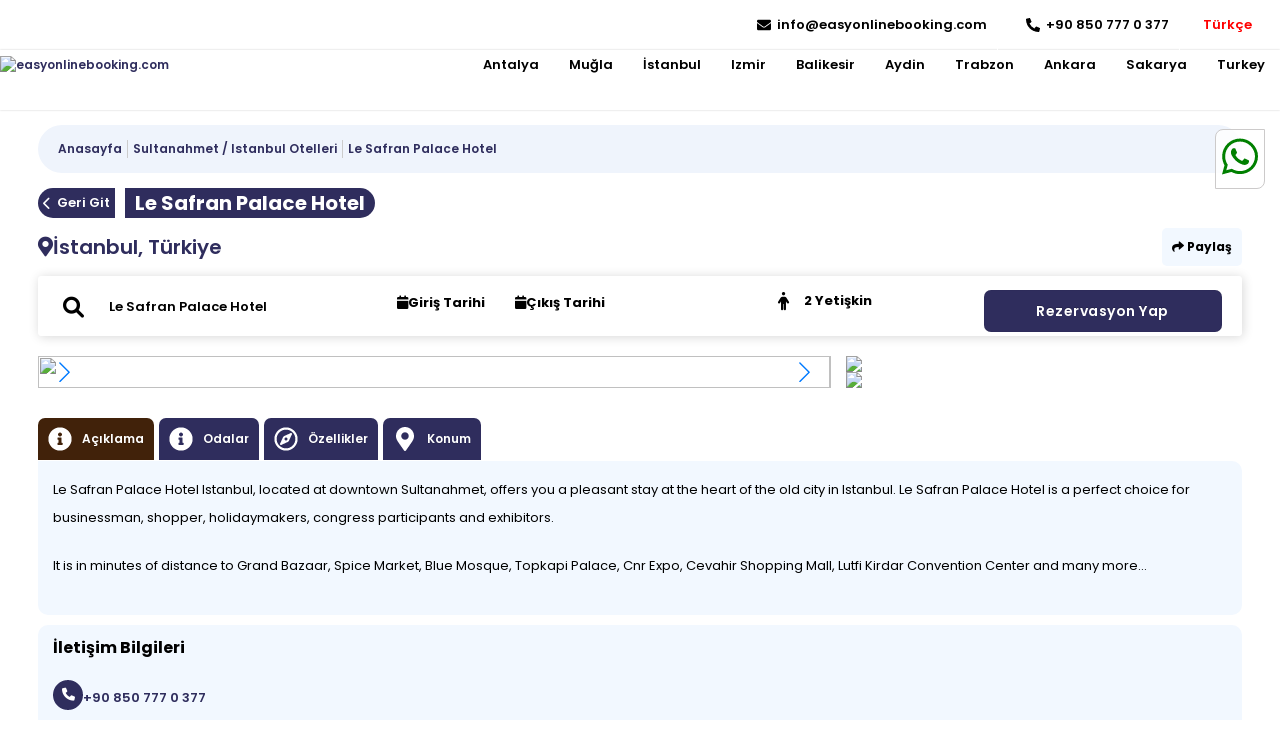

--- FILE ---
content_type: text/html;charset=UTF-8
request_url: https://www.easyonlinebooking.com/hotel/le-safran-palace-hotel.html
body_size: 12786
content:
<!DOCTYPE html><html lang="tr"><style> :root { --primary: #2f2d5d;; --primary-contrast: #fff; --secondary: #2f2d5d;; --secondary-contrast: #fff; --accent: #70bed4;; --accent-contrast: #fff; --button: #d0d000;; --pri-hover: #2f2d5dad;; }</style><head> <meta charset="utf-8"> <meta name="viewport" content="width=device-width, initial-scale=1, maximum-scale=5,user-scalable=no"> <meta name="description" content="Le Safran Palace Hotel için çok özel fırsatlarla easyonlinebooking.com de sizi bekliyor. Uygun fiyat ve taksit imkanıyla hemen rezervasyon yaptırın!! +90 850 777 0 377"> <title> Le Safran Palace Hotel - easyonlinebooking.com </title> <!-- Facebook Meta Tags --> <meta property="og:url" content="https://www.easyonlinebooking.com/hotel/le-safran-palace-hotel.html"> <meta property="og:type" content="website"> <meta property="og:title" content="Le Safran Palace Hotel - easyonlinebooking.com"> <meta property="og:description" content="Le Safran Palace Hotel için çok özel fırsatlarla easyonlinebooking.com de sizi bekliyor. Uygun fiyat ve taksit imkanıyla hemen rezervasyon yaptırın!! +90 850 777 0 377"> <meta property="og:image" content="https://files.cdn.elektraweb.com/bdcac343/180f56a2-f5b0-4481-8f7a-d9a024e68000.jpg"> <!-- Twitter Meta Tags --> <meta name="twitter:card" content="summary_large_image"> <meta property="twitter:domain" content="https://www.easyonlinebooking.com"> <meta property="twitter:url" content="https://www.easyonlinebooking.com/hotel/le-safran-palace-hotel.html"> <meta name="twitter:title" content="Le Safran Palace Hotel - easyonlinebooking.com"> <meta name="twitter:description" content="Le Safran Palace Hotel için çok özel fırsatlarla easyonlinebooking.com de sizi bekliyor. Uygun fiyat ve taksit imkanıyla hemen rezervasyon yaptırın!! +90 850 777 0 377"> <meta name="twitter:image" content="https://files.cdn.elektraweb.com/bdcac343/180f56a2-f5b0-4481-8f7a-d9a024e68000.jpg"> <link rel="shortcut icon" href="https://files.cdn.elektraweb.com/bdcac343/18892/images/7b45f480-ab64-44e2-8000-a221b79728c8.png" type="image/x-icon" /> <link rel="apple-touch-icon" sizes="57x57" href="https://files.cdn.elektraweb.com/bdcac343/18892/images/7b45f480-ab64-44e2-8000-a221b79728c8.png"> <link rel="apple-touch-icon" sizes="72x72" href="https://files.cdn.elektraweb.com/bdcac343/18892/images/7b45f480-ab64-44e2-8000-a221b79728c8.png"> <link rel="apple-touch-icon" sizes="76x76" href="https://files.cdn.elektraweb.com/bdcac343/18892/images/7b45f480-ab64-44e2-8000-a221b79728c8.png"> <link rel="apple-touch-icon" sizes="114x114" href="https://files.cdn.elektraweb.com/bdcac343/18892/images/7b45f480-ab64-44e2-8000-a221b79728c8.png"> <link rel="apple-touch-icon" sizes="120x120" href="https://files.cdn.elektraweb.com/bdcac343/18892/images/7b45f480-ab64-44e2-8000-a221b79728c8.png"> <link rel="apple-touch-icon" sizes="144x144" href="https://files.cdn.elektraweb.com/bdcac343/18892/images/7b45f480-ab64-44e2-8000-a221b79728c8.png"> <link rel="apple-touch-icon" sizes="152x152" href="https://files.cdn.elektraweb.com/bdcac343/18892/images/7b45f480-ab64-44e2-8000-a221b79728c8.png"> <link rel="apple-touch-icon" sizes="180x180" href="https://files.cdn.elektraweb.com/bdcac343/18892/images/7b45f480-ab64-44e2-8000-a221b79728c8.png"> <script src="/assets/js/jquery.min.js"></script> <script src="/assets/js/requiredload.js"></script> <link rel="preconnect" href="https://fonts.googleapis.com"> <link rel="preconnect" href="https://fonts.gstatic.com" crossorigin> <link href="https://fonts.googleapis.com/css2?family=Poppins:wght@300;400;600;700&display=swap" rel="stylesheet"> <link rel="stylesheet" href="https://www.easyonlinebooking.com/assets/css/hoteliconpack.css"> <link rel="stylesheet" href="https://www.easyonlinebooking.com/assets/css/lightslider.min.css" /> <link rel="stylesheet" href="https://www.easyonlinebooking.com/assets/css/style.css?v=0.44483200 1769068732"> <script> var endpoints = { "elektraweb-service-url": "https://4001.hoteladvisor.net", "elektraweb-bookingapi-service-url": "https://bookingapi.elektraweb.com" }; var pagetype = "hoteldetail"; var defaultlang = "tr"; var defaultcurrency = "TRY"; var lang = "tr"; var eptera = "false"; var b2b = false; var b2c = false; var onlinebooking = false; var agencyID = 0; var useagencyPos = false; var maxChild = 10; var maxAdult = 10; var maxChildAge = 12; var minChildAge = 0; var hotelid = "33509"; var cookiepolicy = ""; var cookiepolicyurl = ""; </script> <script> var b2c = true; var agencyID = "0"; </script> <link rel="stylesheet" href="https://admin.rezervasyonal.com/assets/custom-css/easyonlinebooking.com.css"> </head><!-- Create Page Data : 22 January 2026 - 07:58 --><body> <div class=" loading"> <div class="ball"></div> <div class="ball1"></div> </div> <!--header--> <header class="headerArea new"> <div class="topUst hide-on-mobile"> <div class="wrap"> <div class="topLeft"> <div class="socials"> <ul> </ul> </div> </div> <div class="topRight"> <!-- DEBUG: Email: "info@easyonlinebooking.com" - Empty check: FALSE --> <div class="email"> <a href="/cdn-cgi/l/email-protection#1f767179705f7a7e6c6670717376717a7d707074767178317c7072"> <div class="icon"> <svg xmlns="http://www.w3.org/2000/svg" viewBox="0 0 512 512"> <!-- Font Awesome Pro 5.15.4 by @fontawesome - https://fontawesome.com License - https://fontawesome.com/license (Commercial License) --> <path d="M502.3 190.8c3.9-3.1 9.7-.2 9.7 4.7V400c0 26.5-21.5 48-48 48H48c-26.5 0-48-21.5-48-48V195.6c0-5 5.7-7.8 9.7-4.7 22.4 17.4 52.1 39.5 154.1 113.6 21.1 15.4 56.7 47.8 92.2 47.6 35.7.3 72-32.8 92.3-47.6 102-74.1 131.6-96.3 154-113.7zM256 320c23.2.4 56.6-29.2 73.4-41.4 132.7-96.3 142.8-104.7 173.4-128.7 5.8-4.5 9.2-11.5 9.2-18.9v-19c0-26.5-21.5-48-48-48H48C21.5 64 0 85.5 0 112v19c0 7.4 3.4 14.3 9.2 18.9 30.6 23.9 40.7 32.4 173.4 128.7 16.8 12.2 50.2 41.8 73.4 41.4z" /> </svg> </div> <div class="text"> <span class="__cf_email__" data-cfemail="533a3d353c133632202a3c3d3f3a3d36313c3c383a3d347d303c3e">[email&#160;protected]</span> </div> </a> </div> <!-- DEBUG: Phone: "+90 850 777 0 377" - Empty check: FALSE --> <div class="phones"> <a href="tel:+90 850 777 0 377"> <div class="icon"><svg xmlns="http://www.w3.org/2000/svg" viewBox="0 0 512 512"> <!-- Font Awesome Pro 5.15.4 by @fontawesome - https://fontawesome.com License - https://fontawesome.com/license (Commercial License) --> <path d="M497.39 361.8l-112-48a24 24 0 0 0-28 6.9l-49.6 60.6A370.66 370.66 0 0 1 130.6 204.11l60.6-49.6a23.94 23.94 0 0 0 6.9-28l-48-112A24.16 24.16 0 0 0 122.6.61l-104 24A24 24 0 0 0 0 48c0 256.5 207.9 464 464 464a24 24 0 0 0 23.4-18.6l24-104a24.29 24.29 0 0 0-14.01-27.6z" /> </svg></div> <div class="text"> +90 850 777 0 377 </div> </a> </div> <div class="login agencyLoginTrue" id="agencyLoginTrue"> <div class="loginInfo"> <div class="headerIcon"><svg xmlns="http://www.w3.org/2000/svg" aria-hidden="true" focusable="false" data-prefix="fas" data-icon="user-circle" class="svg-inline--fa fa-user-circle fa-w-16" role="img" viewBox="0 0 496 512"> <path fill="currentColor" d="M248 8C111 8 0 119 0 256s111 248 248 248 248-111 248-248S385 8 248 8zm0 96c48.6 0 88 39.4 88 88s-39.4 88-88 88-88-39.4-88-88 39.4-88 88-88zm0 344c-58.7 0-111.3-26.6-146.5-68.2 18.8-35.4 55.6-59.8 98.5-59.8 2.4 0 4.8.4 7.1 1.1 13 4.2 26.6 6.9 40.9 6.9 14.3 0 28-2.7 40.9-6.9 2.3-.7 4.7-1.1 7.1-1.1 42.9 0 79.7 24.4 98.5 59.8C359.3 421.4 306.7 448 248 448z"> </path> </svg></div> <div class="text"> Merhaba, <span id="username"></span> <div style="display:none;" onclick="logout()"> Güvenli Çıkış </div> </div> </div> <div class="loginMenu"></div> </div> <div class="headerActionbar"> <div class="langBar"> <span id="currentlang"></span> <ul class="langItems" style="display:none;"> <li data-lang=tr>Türkçe</li><li data-lang=en>English</li><li data-lang=ru>Russian</li><li data-lang=de>Deutsch</li> </ul> </div> <div class="rezinfoItem"> <select name="currency" id="rezcurrency" style="display:none;"> <option value="142">TRY</option> <option value="149">USD</option> <option value="44">EUR</option> <option value="47">GBP</option> </select> </div> <div class="login"> <svg xmlns="http://www.w3.org/2000/svg" aria-hidden="true" focusable="false" data-prefix="fas" data-icon="user-circle" class="svg-inline--fa fa-user-circle fa-w-16" role="img" viewBox="0 0 496 512"> <path fill="currentColor" d="M248 8C111 8 0 119 0 256s111 248 248 248 248-111 248-248S385 8 248 8zm0 96c48.6 0 88 39.4 88 88s-39.4 88-88 88-88-39.4-88-88 39.4-88 88-88zm0 344c-58.7 0-111.3-26.6-146.5-68.2 18.8-35.4 55.6-59.8 98.5-59.8 2.4 0 4.8.4 7.1 1.1 13 4.2 26.6 6.9 40.9 6.9 14.3 0 28-2.7 40.9-6.9 2.3-.7 4.7-1.1 7.1-1.1 42.9 0 79.7 24.4 98.5 59.8C359.3 421.4 306.7 448 248 448z"> </path> </svg> </div> </div> </div> </div> </div> <div class="citys"> <nav class="main-nav"> <div class="wrap share"> <div class="logoCon"> <a href="/" title="easyonlinebooking.com"> <img alt="easyonlinebooking.com" loading="lazy" src="https://files.cdn.elektraweb.com/bdcac343/18892/images/7b45f480-ab64-44e2-8000-a221b79728c8.png" /> </a> </div> <div class="menu"> <!--main navigation--> <div class="menuOverlay"></div> <nav class="main-nav"> <i id="openMenu" class="fas fa-bars"></i> <div class="wrap cityCon"> <div class="ourmenu"> <div class="closeMenu"> <i id="closeMenu" class="fas fa-times"></i> </div> <div class="clogom"> <a href="/" title="easyonlinebooking.com"> <img alt="easyonlinebooking.com" width="224" height="94" loading="lazy" src="https://files.cdn.elektraweb.com/bdcac343/18892/images/7b45f480-ab64-44e2-8000-a221b79728c8.png" /> </a> </div> <ul class="navmenu" id="nav"> <li> <a href="/antalya" title="Antalya"> Antalya </a> </li> <li> <a href="/mugla" title="Muğla"> Muğla </a> </li> <li> <a href="/istanbul" title="İstanbul"> İstanbul </a> </li> <li> <a href="/izmir" title="Izmir"> Izmir </a> </li> <li> <a href="/balikesir" title="Balikesir"> Balikesir </a> </li> <li> <a href="/aydin" title="Aydin"> Aydin </a> </li> <li> <a href="/trabzon" title="Trabzon"> Trabzon </a> </li> <li> <a href="/ankara" title="Ankara"> Ankara </a> </li> <li> <a href="/sakarya" title="Sakarya"> Sakarya </a> </li> <li> <a href="/turkey" title="Turkey"> Turkey </a> </li> </ul> <ul class="socialm social" style="margin: 20px 10px;"> <li> <a target="_blank" href="" title="Facebook"> <i class="fab fa-facebook"></i> </a> </li> <li> <a target="_blank" href="" title="Instagram"> <i class="fab fa-instagram"></i> </a> </li> <li> <a target="_blank" href="" title="Linkedin"> <i class="fab fa-linkedin"></i> </a> </li> <li> <a target="_blank" href="" title="twitter"> <i class="fab fa-twitter"></i> </a> </li> </ul> <div class="headerActionbar"> <div class="langBar"> <ul class="langItems"> <li data-lang=tr>Türkçe</li><li data-lang=en>English</li><li data-lang=ru>Russian</li><li data-lang=de>Deutsch</li> </ul> </div> </div> </div> </div> </nav> <!--//main navigation--> </div> </div> </nav> </div> <div class="actionMessageArea"></div> </header> <div class="lightbox" id="lightbox"> <div class="lb-wrap"> <a href="#" class="close">x</a> <div class="lb-content"> <form class="row" method="post"> <h3> Kurumsal Giriş </h3> <div class="agentErrorMessage"></div> <div class="f-item full-width"> <label for="email">E-mail</label> <input type="email" id="email" name="email" placeholder="E-mail" required> </div> <div class="f-item full-width"> <label for="password"> Şifre </label> <div class="password"> <input type="password" id="password" class="passwordInput" name="password" placeholder="Şifrenizi Giriniz" required=""> <i class="fa fa-eye" id="showpassword" onclick="showPassword(this)"></i> </div> </div> <div class="f-item full-width"> <div class="textLine" style="display: flex;justify-content: space-between;"> <a href="/agency-form.html" title="Sign up"> Yeni Acente Kayıt Formu </a> <a href="/forgot-password.html"> Şifremi Unuttum / Yenile </a> </div> <br><br> <input type="submit" id="login" name="login" value="Giriş Yap" class="gradient-button"> </div> <h3 style="color: white;margin: auto;" id="loginmessage"></h3> <div class="userLoginLoad" id="userLoginLoad"><img width="30" loading="lazy" src="/assets/images/loading.gif"> Giriş Yapılıyor, Lütfen Bekleyiniz </div> </form> </div> </div> </div> <script data-cfasync="false" src="/cdn-cgi/scripts/5c5dd728/cloudflare-static/email-decode.min.js"></script><script type="text/javascript" src="/assets/translate/translate-tr.js?v=0.48427700 1769068732"></script> <script type="text/javascript" src="/assets/js/portal-lang-controller.js?v=0.48428000 1769068732"></script>﻿<script> var maxChild = 6; var maxAdult = 6; var maxChildAge = 12; var minChildAge = 12; var hotelid = 20067; var ersid = 20067;</script><div class="featuresAreaCon" style="display:none;"> <div class="featuresArea"> <i class="fa fa-times close"></i> <div class="featuresHtml"></div> </div></div><!--main--><main class="main" data-subdomain="lesafranpalace"> <div class="wrap"> <div class="breadcrumb"> <span><a href="/">Anasayfa</a></span> <span><a href="https://www.easyonlinebooking.com/sultanahmet-fatih-istanbul.html">Sultanahmet / Istanbul Otelleri</a></span><span><a href="">Le Safran Palace Hotel</a></span></div> <header class="s-title"> <span onclick="menuBackButton();" id="backButton"><i class="fa fa-chevron-left"></i>Geri Git</span> <h1 data-hotelID="" data-ersid="20067" class="hotelDetailHeading"> Le Safran Palace Hotel</h1> </header> <div class="ActionBarHeader"> <a class="cAreaCon address" title="İstanbul, Türkiye"><i class="fa-solid fa-location-dot"></i> <span>İstanbul, Türkiye</span></a> <div class="shareButton"> <span onclick="openShareArea();"><i class="fa-solid fa-share"></i> Paylaş</span> <div class="textwidget openShareArea" style="display:none;"> <ul> <li><a target="_blank" href="https://www.facebook.com/sharer/sharer.php?u=https://www.easyonlinebooking.com/hotel/le-safran-palace-hotel.html"><i class="fab fa-facebook"></i> Facebook'ta Paylaş</a></li> <li><a target="_blank" href="https://www.twitter.com/share?url=https://www.easyonlinebooking.com/hotel/le-safran-palace-hotel.html"><i class="fab fa-twitter"></i> Twitter'da Paylaş</a></li> <li><a target="_blank" href="https://www.linkedin.com/cws/share?url=https://www.easyonlinebooking.com/hotel/le-safran-palace-hotel.html"><i class="fab fa-linkedin"></i> Linkedin'de Paylaş</a></li> <li><a target="_blank" href="https://pinterest.com/pin/create/button/?url=https://www.easyonlinebooking.com/hotel/le-safran-palace-hotel.html"><i class="fab fa-pinterest"></i> Pinterest'de Paylaş</a></li> </ul> </div> </div> </div> <section class="col-md-12 widgetDetailArea sectionItem"> <div class="widgetArea"></div> </section> <section class="col-md-12 sectionItem"> <div class="gallery"> <!-- Soldaki büyük slider --> <div class="swiper"> <div class="detailPriceArea"></div> <div class="swiper-wrapper"> <div class="swiper-slide"> <a data-fancybox="gallery" href="https://files.cdn.elektraweb.com/bdcac343/180f56a2-f53b-6705-8ab0-2efac0fac000.png"> <img loading="lazy" src="https://files.cdn.elektraweb.com/bdcac343/180f56a2-f53b-6705-8ab0-2efac0fac000.png" /> </a> </div> <div class="swiper-slide"> <a data-fancybox="gallery" href="https://files.cdn.elektraweb.com/bdcac343/180f56a2-f5ac-756-8c34-03ba43adc000.jpg"> <img loading="lazy" src="https://files.cdn.elektraweb.com/bdcac343/180f56a2-f5ac-756-8c34-03ba43adc000.jpg" /> </a> </div> <div class="swiper-slide"> <a data-fancybox="gallery" href="https://files.cdn.elektraweb.com/bdcac343/180f56a2-f5b0-4481-8f7a-d9a024e68000.jpg"> <img loading="lazy" src="https://files.cdn.elektraweb.com/bdcac343/180f56a2-f5b0-4481-8f7a-d9a024e68000.jpg" /> </a> </div> <div class="swiper-slide"> <a data-fancybox="gallery" href="https://files.cdn.elektraweb.com/bdcac343/180f56a2-f5cd-5146-8db6-8940fe098000.jpg"> <img loading="lazy" src="https://files.cdn.elektraweb.com/bdcac343/180f56a2-f5cd-5146-8db6-8940fe098000.jpg" /> </a> </div> <div class="swiper-slide"> <a data-fancybox="gallery" href="https://files.cdn.elektraweb.com/bdcac343/180f56a2-f5db-6492-84fb-83d5e7ebd000.jpg"> <img loading="lazy" src="https://files.cdn.elektraweb.com/bdcac343/180f56a2-f5db-6492-84fb-83d5e7ebd000.jpg" /> </a> </div> <div class="swiper-slide"> <a data-fancybox="gallery" href="https://files.cdn.elektraweb.com/bdcac343/180f56a2-f5e4-9559-8bf2-6cb2709e1000.jpg"> <img loading="lazy" src="https://files.cdn.elektraweb.com/bdcac343/180f56a2-f5e4-9559-8bf2-6cb2709e1000.jpg" /> </a> </div> <div class="swiper-slide"> <a data-fancybox="gallery" href="https://files.cdn.elektraweb.com/bdcac343/180f56a2-f5f4-5870-868d-11f397d5d000.jpg"> <img loading="lazy" src="https://files.cdn.elektraweb.com/bdcac343/180f56a2-f5f4-5870-868d-11f397d5d000.jpg" /> </a> </div> <div class="swiper-slide"> <a data-fancybox="gallery" href="https://files.cdn.elektraweb.com/bdcac343/180f56a2-f5f9-8905-85f3-2c8a6caae000.jpg"> <img loading="lazy" src="https://files.cdn.elektraweb.com/bdcac343/180f56a2-f5f9-8905-85f3-2c8a6caae000.jpg" /> </a> </div> <div class="swiper-slide"> <a data-fancybox="gallery" href="https://files.cdn.elektraweb.com/bdcac343/180f56a2-f60b-2527-810a-998e1dbbf000.jpg"> <img loading="lazy" src="https://files.cdn.elektraweb.com/bdcac343/180f56a2-f60b-2527-810a-998e1dbbf000.jpg" /> </a> </div> <div class="swiper-slide"> <a data-fancybox="gallery" href="https://files.cdn.elektraweb.com/bdcac343/180f56a2-f616-3310-8daf-2f381534a000.jpg"> <img loading="lazy" src="https://files.cdn.elektraweb.com/bdcac343/180f56a2-f616-3310-8daf-2f381534a000.jpg" /> </a> </div> </div> <!-- Slider butonları --> <div class="swiper-button-next"></div> <div class="swiper-button-prev"></div> </div> <!-- Sağdaki küçük görseller --> <div class="thumbs"> <a data-fancybox="gallery" href="https://files.cdn.elektraweb.com/bdcac343/180f56a2-f5ac-756-8c34-03ba43adc000.jpg"> <img src="https://files.cdn.elektraweb.com/bdcac343/180f56a2-f5ac-756-8c34-03ba43adc000.jpg" /> </a> <a data-fancybox="gallery" href="https://files.cdn.elektraweb.com/bdcac343/180f56a2-f5b0-4481-8f7a-d9a024e68000.jpg"> <img src="https://files.cdn.elektraweb.com/bdcac343/180f56a2-f5b0-4481-8f7a-d9a024e68000.jpg" /> </a> </div> </div> </section> <section class="sectionItem"> <nav class="inner-nav"> <ul> <li class='description'><a href="#description" title="Açıklama"><svg xmlns="http://www.w3.org/2000/svg" aria-hidden="true" focusable="false" data-prefix="fas" data-icon="info-circle" class="svg-inline--fa fa-info-circle fa-w-16" role="img" viewBox="0 0 512 512"> <path fill="currentColor" d="M256 8C119.043 8 8 119.083 8 256c0 136.997 111.043 248 248 248s248-111.003 248-248C504 119.083 392.957 8 256 8zm0 110c23.196 0 42 18.804 42 42s-18.804 42-42 42-42-18.804-42-42 18.804-42 42-42zm56 254c0 6.627-5.373 12-12 12h-88c-6.627 0-12-5.373-12-12v-24c0-6.627 5.373-12 12-12h12v-64h-12c-6.627 0-12-5.373-12-12v-24c0-6.627 5.373-12 12-12h64c6.627 0 12 5.373 12 12v100h12c6.627 0 12 5.373 12 12v24z" /> </svg> Açıklama</a></li> <li class='rooms'><a href="#rooms" title="Odalar"><svg xmlns="http://www.w3.org/2000/svg" aria-hidden="true" focusable="false" data-prefix="fas" data-icon="info-circle" class="svg-inline--fa fa-info-circle fa-w-16" role="img" viewBox="0 0 512 512"> <path fill="currentColor" d="M256 8C119.043 8 8 119.083 8 256c0 136.997 111.043 248 248 248s248-111.003 248-248C504 119.083 392.957 8 256 8zm0 110c23.196 0 42 18.804 42 42s-18.804 42-42 42-42-18.804-42-42 18.804-42 42-42zm56 254c0 6.627-5.373 12-12 12h-88c-6.627 0-12-5.373-12-12v-24c0-6.627 5.373-12 12-12h12v-64h-12c-6.627 0-12-5.373-12-12v-24c0-6.627 5.373-12 12-12h64c6.627 0 12 5.373 12 12v100h12c6.627 0 12 5.373 12 12v24z" /> </svg> Odalar</a></li> <li class="facilities"> <a href="#facilities" title="Özellikler"> <svg xmlns="http://www.w3.org/2000/svg" aria-hidden="true" focusable="false" data-prefix="far" data-icon="compass" class="svg-inline--fa fa-compass fa-w-16" role="img" viewBox="0 0 496 512"> <path fill="currentColor" d="M347.94 129.86L203.6 195.83a31.938 31.938 0 0 0-15.77 15.77l-65.97 144.34c-7.61 16.65 9.54 33.81 26.2 26.2l144.34-65.97a31.938 31.938 0 0 0 15.77-15.77l65.97-144.34c7.61-16.66-9.54-33.81-26.2-26.2zm-77.36 148.72c-12.47 12.47-32.69 12.47-45.16 0-12.47-12.47-12.47-32.69 0-45.16 12.47-12.47 32.69-12.47 45.16 0 12.47 12.47 12.47 32.69 0 45.16zM248 8C111.03 8 0 119.03 0 256s111.03 248 248 248 248-111.03 248-248S384.97 8 248 8zm0 448c-110.28 0-200-89.72-200-200S137.72 56 248 56s200 89.72 200 200-89.72 200-200 200z" /> </svg> Özellikler </a> </li> <li class="location"> <a href="#location" title="Konum"> <svg xmlns="http://www.w3.org/2000/svg" aria-hidden="true" focusable="false" data-prefix="fas" data-icon="map-marker-alt" class="svg-inline--fa fa-map-marker-alt fa-w-12" role="img" viewBox="0 0 384 512"> <path fill="currentColor" d="M172.268 501.67C26.97 291.031 0 269.413 0 192 0 85.961 85.961 0 192 0s192 85.961 192 192c0 77.413-26.97 99.031-172.268 309.67-9.535 13.774-29.93 13.773-39.464 0zM192 272c44.183 0 80-35.817 80-80s-35.817-80-80-80-80 35.817-80 80 35.817 80 80 80z" /> </svg> Konum </a> </li> </ul> </nav> <section id="description" class="tab-content " style="display:none"> <article> <div class="description"> <div class="text-wrap"> <p>Le Safran Palace Hotel Istanbul, located at downtown Sultanahmet, offers you a pleasant stay at the heart of the old city in Istanbul. Le Safran Palace Hotel is a perfect choice for businessman, shopper, holidaymakers, congress participants and exhibitors.</p><p>It is in minutes of distance to Grand Bazaar, Spice Market, Blue Mosque, Topkapi Palace, Cnr Expo, Cevahir Shopping Mall, Lutfi Kirdar Convention Center and many more...</p> </div> </div> </article> </section> <section id="rooms" class="tab-content " style="display:none"> <article style="padding:0px;"> <section id="roomtypes" class="slickroomss roomTypeItemContainer"> <div class="roomTypeItem 389811"> <div class="rtInfoCon"> <div class="rtImgCon"> <img loading="lazy" src="https://elektrawebfiles.blob.core.windows.net/bdcac343/180f5711-530b-1113-816d-2de34bb32000.jpg" alt="Double"> <h3>Double</h3> <div data-images='["https:\/\/elektrawebfiles.blob.core.windows.net\/bdcac343\/180f5706-5f64-6686-83b5-f3ec3d277000.jpg","https:\/\/elektrawebfiles.blob.core.windows.net\/bdcac343\/180f5706-5f69-4332-816c-d39529d46000.jpg","https:\/\/elektrawebfiles.blob.core.windows.net\/bdcac343\/180f5706-5f70-5069-8527-19f55c890000.jpg","https:\/\/elektrawebfiles.blob.core.windows.net\/bdcac343\/180f5706-5f63-3817-8a40-c3a5bb565000.jpg","https:\/\/elektrawebfiles.blob.core.windows.net\/bdcac343\/180f5706-5f2d-4171-8f6c-3496233da000.jpg"]' class="roomDetail"> Oda Özellikleri</div> <a data-hotelid="20067" data-ersid="20067" class="rezervasyonProcess rezButtons" title="Book now">Rezervasyon</a> </div> <div class="rtInfoText" style="display:none;"> <h3>Double</h3> <div class="roomImagesArea"></div> <p></p> <div class="rtIcons"> </div> </div> </div> </div> <div class="roomTypeItem 389809"> <div class="rtInfoCon"> <div class="rtImgCon"> <img loading="lazy" src="https://elektrawebfiles.blob.core.windows.net/bdcac343/180f56e8-b889-8470-836b-9075ade43000.jpg" alt="Single Room"> <h3>Single Room</h3> <div data-images='["https:\/\/elektrawebfiles.blob.core.windows.net\/bdcac343\/180f56e3-4901-5742-812f-ee2d667b1000.jpg","https:\/\/elektrawebfiles.blob.core.windows.net\/bdcac343\/180f56e3-48e4-8496-8bc9-7612429bd000.jpg","https:\/\/elektrawebfiles.blob.core.windows.net\/bdcac343\/180f56e3-48f3-8978-809c-3ba1a3473000.jpg","https:\/\/elektrawebfiles.blob.core.windows.net\/bdcac343\/180f56e3-48fd-9392-813e-d408ed400000.jpg","https:\/\/elektrawebfiles.blob.core.windows.net\/bdcac343\/180f56e3-48ea-3111-8feb-8c7ab8228000.jpg","https:\/\/elektrawebfiles.blob.core.windows.net\/bdcac343\/180f56e3-48bf-7012-8168-b54c93e16000.jpg","https:\/\/elektrawebfiles.blob.core.windows.net\/bdcac343\/180f56e3-4900-576-8921-b86b603f1000.jpg","https:\/\/elektrawebfiles.blob.core.windows.net\/bdcac343\/180f56e3-48f3-236-8a9c-0837a58e5000.jpg"]' class="roomDetail"> Oda Özellikleri</div> <a data-hotelid="20067" data-ersid="20067" class="rezervasyonProcess rezButtons" title="Book now">Rezervasyon</a> </div> <div class="rtInfoText" style="display:none;"> <h3>Single Room</h3> <div class="roomImagesArea"></div> <p></p> <div class="rtIcons"> </div> </div> </div> </div> <div class="roomTypeItem 389812"> <div class="rtInfoCon"> <div class="rtImgCon"> <img loading="lazy" src="https://elektrawebfiles.blob.core.windows.net/bdcac343/180f572b-fe6f-312-8735-aa5cd3a71000.jpg" alt="Triple"> <h3>Triple</h3> <div data-images='["https:\/\/elektrawebfiles.blob.core.windows.net\/bdcac343\/180f5723-d75d-5073-8b6b-e3a85d83b000.jpg","https:\/\/elektrawebfiles.blob.core.windows.net\/bdcac343\/180f5723-d779-5006-8a5e-aa6f63e31000.jpg","https:\/\/elektrawebfiles.blob.core.windows.net\/bdcac343\/180f5723-d772-5192-8907-b23084297000.jpg","https:\/\/elektrawebfiles.blob.core.windows.net\/bdcac343\/180f5723-d761-1839-8e54-7a3a3b58b000.jpg","https:\/\/elektrawebfiles.blob.core.windows.net\/bdcac343\/180f5723-d721-930-888a-e040bf19b000.jpg","https:\/\/elektrawebfiles.blob.core.windows.net\/bdcac343\/180f5723-d763-2441-8d34-9acf7ead3000.jpg"]' class="roomDetail"> Oda Özellikleri</div> <a data-hotelid="20067" data-ersid="20067" class="rezervasyonProcess rezButtons" title="Book now">Rezervasyon</a> </div> <div class="rtInfoText" style="display:none;"> <h3>Triple</h3> <div class="roomImagesArea"></div> <p></p> <div class="rtIcons"> <div class="rtIcon"><svg xmlns="http://www.w3.org/2000/svg" viewBox="0 0 100 87.16" fit="" height="100%" width="100%" preserveAspectRatio="xMidYMid meet" focusable="false"> <path d="M11.23 44.99h77.54v30.93H11.23Zm36.41-45s5.77 7.35-4.16 17-6.94 19.91.84 23.36c-.82-1.06-7.41-8.44 3-20C55.19 11.58 52.19.33 47.64 0Zm-17.29 40.2a13.54 13.54 0 0 1-4-9.5c0-4.18 1-7.13 5.35-11.67 4.1-4.32 9-9.37 4.55-14.3 1.28 9.69-14.83 12.57-14.83 24.49-.02 6.15 4.89 10.98 8.93 10.98ZM81 41.58v-3.19a10.44 10.44 0 0 0-20.88 0v3.19ZM70.57 3.87A10.44 10.44 0 1 0 81 14.31 10.45 10.45 0 0 0 70.57 3.87Zm21.74 73.29a2.3 2.3 0 0 1-2.31 2.3H10a2.3 2.3 0 0 1-2.31-2.3V38.47H0v38.69a10 10 0 0 0 10 10h80a10 10 0 0 0 10-10V38.47h-7.69Z"> </path> </svg></div> <div class="rtIcon"><svg xmlns="http://www.w3.org/2000/svg" viewBox="0 0 100 82.16" fit="" height="100%" width="100%" preserveAspectRatio="xMidYMid meet" focusable="false"> <path d="M50 68.18a11.45 11.45 0 1 1-11.45 11.45A11.45 11.45 0 0 1 50 68.18Z" transform="translate(0 -8.92)" style="fill-rule:evenodd;fill:#1d1d1b"> </path> <path d="M0 29.63a70.71 70.71 0 0 1 100 0l-7.22 7.22a60.5 60.5 0 0 0-85.56 0L0 29.63ZM25.33 55a34.91 34.91 0 0 1 49.34 0l-7.23 7.23a24.65 24.65 0 0 0-34.88 0L25.33 55ZM12.67 42.3a52.77 52.77 0 0 1 74.66 0l-7.22 7.22a42.59 42.59 0 0 0-60.22 0l-7.22-7.22Z" transform="translate(0 -8.92)" style="fill:#1d1d1b"></path> </svg></div> <div class="rtIcon"><svg xmlns="http://www.w3.org/2000/svg" viewBox="0 0 98 98" fit="" height="100%" width="100%" preserveAspectRatio="xMidYMid meet" focusable="false"> <path class="cls-1" d="M49 40.43a9.15 9.15 0 1 0 9.14 9.15A9.17 9.17 0 0 0 49 40.43Zm0 17.26a8.11 8.11 0 1 1 8.1-8.11 8.11 8.11 0 0 1-8.1 8.11Z"> </path> <path class="cls-1" d="M95.31 0H2.69A2.68 2.68 0 0 0 0 2.69v92.62A2.68 2.68 0 0 0 2.69 98h92.62A2.69 2.69 0 0 0 98 95.31V2.69A2.69 2.69 0 0 0 95.31 0Zm.07 33a3.73 3.73 0 0 1-3.21 3.69v28.2a3.74 3.74 0 0 1 3.21 3.7v10.88a3.74 3.74 0 0 1-3.21 3.69v6.64a2.37 2.37 0 0 1-2.37 2.37H8.2a2.37 2.37 0 0 1-2.37-2.37V8.2A2.37 2.37 0 0 1 8.2 5.83h81.6a2.37 2.37 0 0 1 2.37 2.37v10.21a3.72 3.72 0 0 1 3.21 3.69Z"> </path> <path class="cls-1" d="M91.37 19.51h-2.74a3.14 3.14 0 0 0-3 3.25v9.49a3.14 3.14 0 0 0 3 3.26h2.74a3.15 3.15 0 0 0 3-3.26v-9.49a3.14 3.14 0 0 0-3-3.25ZM88.59 66a3.14 3.14 0 0 0-3 3.26v9.49a3.14 3.14 0 0 0 3 3.26h2.75a3.14 3.14 0 0 0 3-3.26v-9.49a3.15 3.15 0 0 0-3-3.26Z"> </path> <path class="cls-1" d="M84.53 79.44V68.56a3.73 3.73 0 0 1 3.73-3.74h1.55V36.67h-1.55a3.72 3.72 0 0 1-3.73-3.73V22.06a3.72 3.72 0 0 1 3.73-3.73h1.55v-7.9a2.24 2.24 0 0 0-2.24-2.24H10.43a2.24 2.24 0 0 0-2.24 2.24v77.14a2.24 2.24 0 0 0 2.24 2.25h77.14a2.24 2.24 0 0 0 2.24-2.25v-4.4h-1.55a3.72 3.72 0 0 1-3.73-3.73ZM49 72.72A23.72 23.72 0 1 1 72.71 49 23.74 23.74 0 0 1 49 72.72Z"> </path> <path class="cls-1" d="M49 28.42A20.58 20.58 0 1 0 69.57 49 20.61 20.61 0 0 0 49 28.42Zm10.7 6.32 1.82 1.52-3.81 4.54-1.81-1.52Zm-11.88-3.46h2.37v5.92h-2.37Zm-9.52 3.46 3.8 4.54-1.81 1.52-3.81-4.54ZM31.42 45l5.83 1-.41 2.33-5.84-1ZM34 59.4l-1.19-2 5.13-3 1.19 2Zm10 7.32-2.23-.81 2-5.56 2.23.81Zm10.12 0-2-5.56 2.22-.81 2 5.56ZM49 60.07a10.49 10.49 0 1 1 10.49-10.49A10.5 10.5 0 0 1 49 60.07Zm15-.67-5.12-3 1.18-2 5.13 3Zm3-12-5.84 1-.41-2.33 5.83-1Z"> </path> </svg></div> <div class="rtIcon"><svg xmlns="http://www.w3.org/2000/svg" viewBox="0 0 100 97.92" fit="" height="100%" width="100%" preserveAspectRatio="xMidYMid meet" focusable="false"> <path class="cls-1" d="M96.88 58.34H3.12a3.12 3.12 0 0 0 0 6.24v30.21a3.13 3.13 0 0 0 2.81 3.11h87.82a3.13 3.13 0 0 0 3.13-3.13V64.58a3.12 3.12 0 1 0 0-6.24Zm-62.5 6.24h6.25v27.09h-6.25Zm-6.25 27.09h-6.25V64.58h6.25Zm18.75-27.09h6.24v27.09h-6.24Zm12.5 0h6.24v27.09h-6.24Zm12.5 0h6.24v27.09h-6.24Zm-56.25 0v27.09H9.38V64.58Zm75 27.09h-6.25V64.58h6.24ZM29.17 56.25a3.12 3.12 0 0 0 3.12-3.12v-26h35.42v26a3.13 3.13 0 0 0 6.25 0V23.96a24 24 0 1 0-47.96 0v29.17a3.13 3.13 0 0 0 3.17 3.12Zm6.3-42.4 7 7h-9.9a17.63 17.63 0 0 1 2.9-7Zm29.06 0a17.63 17.63 0 0 1 2.9 7h-9.89Zm-4.42-4.42-7 7v-9.9a17.63 17.63 0 0 1 7 2.9Zm-13.23-2.9v9.89l-7-7a17.63 17.63 0 0 1 7-2.89Z"> </path> </svg></div> </div> </div> </div> </div> </section> </article> </section> <section id="facilities" class="tab-content" style="display:none"> <article> <div class="text-wrap facilities"><h2>Hizmetler</h2> <ul class="facilitiesArea"><li title="24-Saat Açık Resepsiyon" > <i class="ha-24HourReception"></i> <span>24-Saat Açık Resepsiyon</span> </li><li title="Aile Odaları" > <i class="ha-WaterSlide"></i> <span>Aile Odaları</span> </li><li title="Anti-Alerjik Oda Temin Edilir" > <i class="ha-AntiAllergyRoom"></i> <span>Anti-Alerjik Oda Temin Edilir</span> </li><li title="Bagaj Muhafazası" > <i class="ha-LuggageStorage"></i> <span>Bagaj Muhafazası</span> </li><li title="Bebek Sandalyesi" > <i class="ha-BabyChair"></i> <span>Bebek Sandalyesi</span> </li><li title="Bilet Servisi" > <i class="ha-Cinema"></i> <span>Bilet Servisi</span> </li><li title="Bisiklet Kiralama" > <i class="ha-BikesAvailable"></i> <span>Bisiklet Kiralama</span> </li><li title="Döviz Alım Satım" > <i class="ha-CurrencyExchange"></i> <span>Döviz Alım Satım</span> </li><li title="Emanet Kasası" > <i class="ha-SafetyDepositBox"></i> <span>Emanet Kasası</span> </li><li title="Eşcinsel Dostu" > <i class="ha-AnimationTeam"></i> <span>Eşcinsel Dostu</span> </li><li title="Fotoğrafçı" > <i class="ha-Photographer"></i> <span>Fotoğrafçı</span> </li><li title="Gazeteler" > <i class="ha-Newspapers"></i> <span>Gazeteler</span> </li><li title="Güneş Terası" > <i class="ha-SunTerrace"></i> <span>Güneş Terası</span> </li><li title="Hatıra Eşya/Hediyelik Dükkanı" > <i class="ha-SouvenirsGiftShop"></i> <span>Hatıra Eşya/Hediyelik Dükkanı</span> </li><li title="Havaalanı Servisi" > <i class="ha-AirportShuttle"></i> <span>Havaalanı Servisi</span> </li><li title="Havaalanı Servisi (Ücretli)" > <i class="ha-AirportShuttle"></i> <span>Havaalanı Servisi (Ücretli)</span> </li><li title="Isıtma" > <i class="ha-Heating"></i> <span>Isıtma</span> </li><li title="İş Merkezi" > <i class="ha-BusinessCenter"></i> <span>İş Merkezi</span> </li><li title="Kahvaltı" > <i class="ha-BreakfastintheRoom"></i> <span>Kahvaltı</span> </li><li title="Kahvaltı Büfesi" > <i class="ha-BuffetBreaksfast"></i> <span>Kahvaltı Büfesi</span> </li><li title="Konsiyerj Hizmeti" > <i class="ha-ConciergeService"></i> <span>Konsiyerj Hizmeti</span> </li><li title="Kuru Temizleme" > <i class="ha-DryCleaning"></i> <span>Kuru Temizleme</span> </li><li title="Lokanta Alakart" > <i class="ha-Restaurant"></i> <span>Lokanta Alakart</span> </li><li title="Makyaj Aynası" > <i class="ha-VanityMirror"></i> <span>Makyaj Aynası</span> </li><li title="Mini Bar" > <i class="ha-MiniBar"></i> <span>Mini Bar</span> </li><li title="Oda Servisi" > <i class="ha-RoomService"></i> <span>Oda Servisi</span> </li><li title="Odaya Kahvaltı Servisi" > <i class="ha-BreakfastintheRoom"></i> <span>Odaya Kahvaltı Servisi</span> </li><li title="Özel Check-In/Check-Out" > <i class="ha-PrivateCheck-In-Check-Out"></i> <span>Özel Check-In/Check-Out</span> </li><li title="Özel Sigara İçilen Alan" > <i class="ha-DesignatedSmokingArea"></i> <span>Özel Sigara İçilen Alan</span> </li><li title="Restoran" > <i class="ha-Restaurant"></i> <span>Restoran</span> </li><li title="Restoran (alakart)" > <i class="ha-Restaurant"></i> <span>Restoran (alakart)</span> </li><li title="Restoran (büfe)" > <i class="ha-Restaurant"></i> <span>Restoran (büfe)</span> </li><li title="Saç Kurutma Makinesi" > <i class="ha-Hairdryer"></i> <span>Saç Kurutma Makinesi</span> </li><li title="Ses Geçirmez Odalar" > <i class="ha-HoneymoonSuite"></i> <span>Ses Geçirmez Odalar</span> </li><li title="Snack Aperatif" > <i class="ha-SnackBar"></i> <span>Snack Aperatif</span> </li><li title="Transfer Servisi" > <i class="ha-Shuttle"></i> <span>Transfer Servisi</span> </li><li title="Tur Danışma" > <i class="ha-TourDesk"></i> <span>Tur Danışma</span> </li><li title="Tv Salonu" > <i class="ha-Tv"></i> <span>Tv Salonu</span> </li><li title="Uyandırma Servisi" > <i class="ha-WakeupService"></i> <span>Uyandırma Servisi</span> </li><li title="Ücretsiz Banyo Malzemesi" > <i class="ha-TurkishSteamBath"></i> <span>Ücretsiz Banyo Malzemesi</span> </li><li title="Vale Park Hizmeti" > <i class="ha-RentalCar"></i> <span>Vale Park Hizmeti</span> </li><li title="Wi-Fi Kablosuz İnternet Bağlantısı" > <i class="ha-Wi-FiInternetConnection"></i> <span>Wi-Fi Kablosuz İnternet Bağlantısı</span> </li><li title="Yangın dedektörü" > <i class="ha-Firedetector"></i> <span>Yangın dedektörü</span> </li></ul></div><div class="text-wrap facilities"><h2>Genel</h2> <ul class="facilitiesArea"><li title="7/24 Ön Büro Servisi" > <i class="ha-24HourReception"></i> <span>7/24 Ön Büro Servisi</span> </li><li title="Asansör" > <i class="ha-LiftElevator"></i> <span>Asansör</span> </li><li title="Bahçe" > <i class="ha-Garden"></i> <span>Bahçe</span> </li><li title="Bütün Genel ve Özel Alanlarda Sigara İçmek Yasaktır" > <i class="ha-NonSmokingRooms"></i> <span>Bütün Genel ve Özel Alanlarda Sigara İçmek Yasaktır</span> </li><li title="Duman Alarmı" > <i class="ha-Smokealarm"></i> <span>Duman Alarmı</span> </li><li title="Fara animale de companie" > <i class="ha-RestrictedAccess"></i> <span>Fara animale de companie</span> </li><li title="Hızlı Check-In/Check-Out" > <i class="ha-PrivateCheck-In-Check-Out"></i> <span>Hızlı Check-In/Check-Out</span> </li><li title="Klima" > <i class="ha-Airconditioning"></i> <span>Klima</span> </li><li title="Plazma Tv" > <i class="ha-Tv"></i> <span>Plazma Tv</span> </li><li title="Sadece Yetişkin" > <i class="ha-AdultOnly"></i> <span>Sadece Yetişkin</span> </li><li title="Saha" > <i class="ha-Grounds"></i> <span>Saha</span> </li><li title="Sigara İçilmeyen Odalar" > <i class="ha-NonSmokingRooms"></i> <span>Sigara İçilmeyen Odalar</span> </li><li title="Teras" > <i class="ha-Terrace"></i> <span>Teras</span> </li><li title="TV" > <i class="ha-Tv"></i> <span>TV</span> </li></ul></div><div class="text-wrap facilities"><h2>Services</h2> <ul class="facilitiesArea"><li title="Aile Banyosu" > <i class="ha-TurkishSteamBath"></i> <span>Aile Banyosu</span> </li><li title="Erken Kahvaltı" > <i class="ha-BreakfastintheRoom"></i> <span>Erken Kahvaltı</span> </li><li title="Günlük Kat Görevlisi Hizmeti" > <i class="ha-Shuttle"></i> <span>Günlük Kat Görevlisi Hizmeti</span> </li><li title="Kredi kartı hizmetleri" > <i class="ha-Creditcardfacilities"></i> <span>Kredi kartı hizmetleri</span> </li><li title="Ortak lobi" > <i class="ha-Tv"></i> <span>Ortak lobi</span> </li><li title="Otel Hizmetleri" > <i class="ha-LadiesBeach"></i> <span>Otel Hizmetleri</span> </li><li title="Teras kafe" > <i class="ha-Cafeteria"></i> <span>Teras kafe</span> </li></ul></div><div class="text-wrap facilities"><h2>Dini</h2> <ul class="facilitiesArea"><li title="Kuran-ı Kerim" > <i class="fa-book"></i> <span>Kuran-ı Kerim</span> </li><li title="Seccade" > <i class="ha-Rug"></i> <span>Seccade</span> </li><li title="Sohbet Odaları" > <i class="ha-ConversationRoom"></i> <span>Sohbet Odaları</span> </li><li title="Tespih" > <i class="ha-Beads"></i> <span>Tespih</span> </li></ul></div><div class="text-wrap facilities"><h2>Etkinlikler</h2> <ul class="facilitiesArea"><li title="Masaj" > <i class="ha-Massage"></i> <span>Masaj</span> </li><li title="Türk Hamamı" > <i class="ha-TurkishSteamBath"></i> <span>Türk Hamamı</span> </li></ul></div><div class="text-wrap facilities"><h2>Diğer</h2> <ul class="facilitiesArea"><li title="Uydu Kaynakları" > <i class="ha-Tv"></i> <span>Uydu Kaynakları</span> </li></ul></div> <p>* İşaretli servisler ücrete tabidir</p> </article> </section> <section id="location" class="tab-content" style="display:none"> <article> <div id="map" style="height:250px;"></div> </article> </section> </section> <section class="col-md-12 infoArea"> <div> <div class="actions" id="hotellierSendMail" style="display: none;"> <button onclick="hotellierSendMail()" style="width: 100%;margin: 20px 0;border:none;" class="gradient-button edit-entity" title="Otel ile iletişime geçin"> Otel ile iletişime geçin</button> </div> </div> <ul> <li> <h4>İletişim Bilgileri</h4> <div class="contactArea"> <a class="cAreaCon" href="tel:+90 850 777 0 377"><span><i class="fa fa-phone"></i></span><span>+90 850 777 0 377</span></a><a class="cAreaCon" title="reservation@easyonlinebooking.com" href="/cdn-cgi/l/email-protection#ef9d8a9c8a9d998e9b868081af8a8e9c9680818386818a8d808084868188c18c8082"><span><i class="fa fa-envelope"></i></span><span id="agencyEmail"><span class="__cf_email__" data-cfemail="3547504650474354415c5a5b755054464c5a5b595c5b50575a5a5e5c5b521b565a58">[email&#160;protected]</span></span></a><a class="cAreaCon address" title="İstanbul, Türkiye"><span><i class="fas fa-globe"></i></span><span>İstanbul, Türkiye</span></a><a class="cAreaCon address" title="Alemdar Mah Cağaloğlu Hamam Sok No:4 Sultanahmet İstanbul"><span><i class="fas fa-map-marker"></i></span><span>Alemdar Mah Cağaloğlu Hamam Sok No:4 Sultanahmet İstanbul</span></a> </div> </li> </ul> </section> </div> <div class="iframeArea"> <div class="iframeShow"> <div class="close" id="closeFrame"><i class="fa fa-times"></i></div> <iframe id="rezFrameArea" src=""></iframe> </div> </div></main><!--//main--><link rel="stylesheet" href="https://cdn.jsdelivr.net/npm/@fancyapps/ui/dist/fancybox.css" /><link rel="stylesheet" href="https://cdn.jsdelivr.net/npm/swiper/swiper-bundle.min.css" /><script data-cfasync="false" src="/cdn-cgi/scripts/5c5dd728/cloudflare-static/email-decode.min.js"></script><script src="https://cdn.jsdelivr.net/npm/@fancyapps/ui/dist/fancybox.umd.js"></script><script src="https://cdn.jsdelivr.net/npm/swiper/swiper-bundle.min.js"></script><script> new Swiper(".swiper", { loop: true, navigation: { nextEl: ".swiper-button-next", prevEl: ".swiper-button-prev", }, });</script><script> var LatitudeASD = "41.0105"; var LongitudeASD = "28.976022695948";</script> <script> $(".location").click(function() { if ($("#map").html()?.length == 0) { var script = document.createElement('script'); script.src = 'https://api-maps.yandex.ru/2.1/?lang=en_US&apikey=a3d45d9a-d7b8-459f-a26a-73daa787594b'; script.type = 'text/javascript'; $('head').append(script); setTimeout(() => { mapGen(41.0105, 28.976022695948); }, 1000); } }); </script><script type="application/ld+json"> { "@context": "https://schema.org", "@type": "Hotel", "name": "", "description": "Le Safran Palace Hotel Istanbul, located at downtown Sultanahmet, offers you a pleasant stay at the heart of the old city in Istanbul. Le Safran Palace Hotel is a perfect choice for businessman, shopper, holidaymakers, congress participants and exhibitors.It is in minutes of distance to Grand Bazaar, Spice Market, Blue Mosque, Topkapi Palace, Cnr Expo, Cevahir Shopping Mall, Lutfi Kirdar Convention Center and many more...", "address": { "@type": "PostalAddress", "addressCountry": "İstanbul, Türkiye", "addressLocality": "İstanbul, Türkiye", "addressRegion": "", "postalCode": "", "streetAddress": "Alemdar Mah Cağaloğlu Hamam Sok No:4 Sultanahmet İstanbul" }, "telephone": "", "photo": "https://files.cdn.elektraweb.com/bdcac343/180f56a2-f5b0-4481-8f7a-d9a024e68000.jpg", "starRating": { "@type": "Rating", "ratingValue": "0" }, "priceRange": " " }</script><!--footer--><footer class="footer"> <div class="wrap"> <div class="row"> <!-- kurumsal --> <!-- kurumsal --> <article class="one-third"> <div class="fastLink"> </div> </article> <script> function toggleAccordion(element) { let content = element.nextElementSibling; let arrow = element.querySelector(".arrow"); if (content.style.display === "block") { content.style.display = "none"; arrow.style.transform = "rotate(0deg)"; } else { content.style.display = "block"; arrow.style.transform = "rotate(180deg)"; } } </script> <!-- <style> .pageMenuHead { cursor: pointer; padding: 10px; display: flex; align-items: center; gap: 8px; font-size: 16px; } .footer h6 { font-size: 16px; } .arrow { transition: transform 0.3s ease; } .accordion-content { display: none; padding: 5px; } </style> --> <div class="logos-etbis one-third"> <div class="logos"> <nav> <ul> <li><a href="/agency-form.html" title="Acente Kayıt Formu">Acente Kayıt Formu</a></li> <li><a href="/hotel-add.html" title="Otel Kayıt Formu">Otel Kayıt Formu</a> </li> </ul> </nav> <div class="logos-content"> </div> </div> </div> <!-- bizi takip edin --> <article class="one-third" style="text-align: end;"> <div class="one-third-div">Bizi Takip Edin</div> <ul class="social"> </ul> </article> </div> <div class="footer-bottom"> <div class="hotelsslimg"> <img loading="lazy" alt="İnternette Güvenli Alışveriş" class="sslSec" src="https://elektrawebfiles.blob.core.windows.net/bdcac343/181052b5-d809-3725-8bfa-7310c183d000.png" width="100" height="46" /> <img loading="lazy" alt="SSL Güvenli Bağlantı" class="safeShop" src="https://elektrawebfiles.blob.core.windows.net/bdcac343/181052a4-9465-3568-8695-61a03cf8b000.png" width="108" height="46" /> </div> <p class="copyright"> Copyright 2026<a title="ElektraWeb" target="_blank" href="https://www.elektraweb.com/?ref=https://www.easyonlinebooking.com">ElektraWeb</a> </p> </div></footer><style> .copyright { padding: 20px; color: var(--secondary); font-weight: 600; }</style> <div id="mobileWhatsapp" class="mobileWhatsapp"> <a id="apiWhatsappLink" target="_blank" href="https://wa.me/+90 850 777 0 377?text=Merhaba Bilgi Alabilirmiyim"> <fa-icon class="ng-fa-icon"><svg role="img" aria-hidden="true" focusable="false" data-prefix="fab" data-icon="whatsapp" class="svg-inline--fa fa-whatsapp fa-w-14" xmlns="http://www.w3.org/2000/svg" viewBox="0 0 448 512"> <path fill="currentColor" d="M380.9 97.1C339 55.1 283.2 32 223.9 32c-122.4 0-222 99.6-222 222 0 39.1 10.2 77.3 29.6 111L0 480l117.7-30.9c32.4 17.7 68.9 27 106.1 27h.1c122.3 0 224.1-99.6 224.1-222 0-59.3-25.2-115-67.1-157zm-157 341.6c-33.2 0-65.7-8.9-94-25.7l-6.7-4-69.8 18.3L72 359.2l-4.4-7c-18.5-29.4-28.2-63.3-28.2-98.2 0-101.7 82.8-184.5 184.6-184.5 49.3 0 95.6 19.2 130.4 54.1 34.8 34.9 56.2 81.2 56.1 130.5 0 101.8-84.9 184.6-186.6 184.6zm101.2-138.2c-5.5-2.8-32.8-16.2-37.9-18-5.1-1.9-8.8-2.8-12.5 2.8-3.7 5.6-14.3 18-17.6 21.8-3.2 3.7-6.5 4.2-12 1.4-32.6-16.3-54-29.1-75.5-66-5.7-9.8 5.7-9.1 16.3-30.3 1.8-3.7.9-6.9-.5-9.7-1.4-2.8-12.5-30.1-17.1-41.2-4.5-10.8-9.1-9.3-12.5-9.5-3.2-.2-6.9-.2-10.6-.2-3.7 0-9.7 1.4-14.8 6.9-5.1 5.6-19.4 19-19.4 46.3 0 27.3 19.9 53.7 22.6 57.4 2.8 3.7 39.1 59.7 94.8 83.8 35.2 15.2 49 16.5 66.6 13.9 10.7-1.6 32.8-13.4 37.4-26.4 4.6-13 4.6-24.1 3.2-26.4-1.3-2.5-5-3.9-10.5-6.6z"> </path> </svg></fa-icon> </a> </div> <script> $(window).scroll(function() { scroll = $(window).scrollTop(); $("#mobileWhatsapp").css({ "top": 300 + scroll }) }); </script><!---footer--><link href="https://www.easyonlinebooking.com/assets/css/custom.css" as="style" onload="this.rel='stylesheet'"><link rel="preload" as="style" onload="this.rel='stylesheet'" href="https://cdnjs.cloudflare.com/ajax/libs/font-awesome/6.0.0-beta2/css/all.min.css" integrity="sha512-YWzhKL2whUzgiheMoBFwW8CKV4qpHQAEuvilg9FAn5VJUDwKZZxkJNuGM4XkWuk94WCrrwslk8yWNGmY1EduTA==" crossorigin="anonymous" referrerpolicy="no-referrer" /><script src="/assets/js/portalpage.js"></script><script type="text/javascript" src="/assets/js/lightslider.min.js"></script><script type="text/javascript" src="/assets/js/scripts.js"></script><script src="/assets/build/js/intlTelInput.js"></script><script src="/assets/js/jquery.mask.min.js"></script><script src="/assets/js/jquery.validate.min.js"></script><script src="/assets/js/moment-with-locales.min.js"></script><script type="text/javascript" src="/assets/js/custom.js?v=0.48585700 1769068732"></script><link rel="stylesheet" href="/assets/css/portal.css?v=0.48586000 1769068732"> <!-- Google Tag Manager --> <script> (function(w, d, s, l, i) { w[l] = w[l] || []; w[l].push({ 'gtm.start': new Date().getTime(), event: 'gtm.js' }); var f = d.getElementsByTagName(s)[0], j = d.createElement(s), dl = l != 'dataLayer' ? '&l=' + l : ''; j.async = true; j.src = 'https://www.googletagmanager.com/gtm.js?id=' + i + dl; f.parentNode.insertBefore(j, f); })(window, document, 'script', 'dataLayer', 'GTM-W86PCWW'); </script> <!-- End Google Tag Manager --> <!-- Google Tag Manager (noscript) --> <noscript><iframe src="https://www.googletagmanager.com/ns.html?id=GTM-W86PCWW" height="0" width="0" style="display:none;visibility:hidden"></iframe></noscript> <!-- End Google Tag Manager (noscript) --><script defer src="https://static.cloudflareinsights.com/beacon.min.js/vcd15cbe7772f49c399c6a5babf22c1241717689176015" integrity="sha512-ZpsOmlRQV6y907TI0dKBHq9Md29nnaEIPlkf84rnaERnq6zvWvPUqr2ft8M1aS28oN72PdrCzSjY4U6VaAw1EQ==" data-cf-beacon='{"version":"2024.11.0","token":"aad3cbe2cfe740da8fa66b3b79fbcefd","r":1,"server_timing":{"name":{"cfCacheStatus":true,"cfEdge":true,"cfExtPri":true,"cfL4":true,"cfOrigin":true,"cfSpeedBrain":true},"location_startswith":null}}' crossorigin="anonymous"></script>
</body></html>

--- FILE ---
content_type: text/css
request_url: https://www.easyonlinebooking.com/assets/css/style.css?v=0.44483200%201769068732
body_size: 27820
content:
* {
  scrollbar-width: auto;
  scrollbar-color: #8d8b8b #fff;
}

::-webkit-scrollbar {
  width: 8px;
}

::-webkit-scrollbar-track {
  background: #fff;
}

::-webkit-scrollbar-thumb {
  background-color: #700000;
  border-radius: 0;
  border: 3px solid #fff;
}

input:-webkit-autofill,
input:-webkit-autofill:hover,
input:-webkit-autofill:focus,
input:-webkit-autofill:active {
  -webkit-box-shadow: 0 0 0 30px #fff inset !important;
}

*,
:before,
:after {
  -webkit-box-sizing: border-box;
  -moz-box-sizing: border-box;
  box-sizing: border-box;
}

body {
  word-wrap: break-word;
  -webkit-text-size-adjust: 100%;
  -ms-text-size-adjust: 100%;
}

.lightbox {
  font-size: 16px;
}

#contentBoxAgrement {
    display: flex;
    justify-content: center;
    align-items: center;
}

#contentBoxAgrement .lb-wrap {
    width: fit-content;
    left: auto;
    right: auto;
        max-width: 920px;
}

html,
body,
div,
span,
object,
iframe,
h1,
h2,
h3,
h4,
h5,
h6,
p,
blockquote,
pre,
a,
abbr,
address,
cite,
code,
del,
dfn,
em,
img,
ins,
q,
small,
strong,
sub,
sup,
dl,
dt,
dd,
ol,
ul,
li,
fieldset,
form,
label,
legend,
input,
table,
caption,
tbody,
tfoot,
thead,
tr,
th,
td,
figure {
  border: 0;
  margin: 0;
  padding: 0;
}

strong {
  font-weight: bold !important;
}

html {
  overflow-y: scroll;
  -webkit-text-size-adjust: auto;
  -webkit-overflow-scrolling: touch;
}

img,
fieldset,
abbr,
acronym {
  border: 0;
}

article,
aside,
figure,
figcaption,
hgroup,
footer,
header,
nav,
section,
video,
object {
  display: block;
}

audio,
canvas,
progress,
video {
  display: inline-block;
  vertical-align: baseline;
}

a small {
  opacity: 1 !important;
}

img {
  border: 0;
  max-width: 100%;
  vertical-align: middle;
  height: auto;
  display: block;
  border-radius: 8px;
}

.item-header {
  min-height: 70px;
}

figure img {
  display: block;
  min-height: 208px;
  object-fit: cover;
  width: 100%;
  max-height: 208px;
}

iframe,
.fb_iframe_widget {
  border: 0;
  max-width: 100%;
  width: 100%;
  overflow: hidden;
}

input,
button,
select,
textarea {
  font-family: inherit;
  font-size: inherit;
  line-height: inherit;
}


/* --- Floating Label Input --- */

.input-group {
  position: relative;
   margin: 10px 0;
}

.input-group input {
  width: 100%;
  padding: 12px 10px !important;
  font-size: 16px;
  border: 1px solid #ccc;
  border-radius: 6px;
  outline: none;
  transition: border-color 0.2s;
}
.input-group input:focus {
  border-color: #007bff;
}
.input-group label {
  position: absolute;
  left: 10px;
  top: 15px;
  color: #888;
  font-size: 16px;
  pointer-events: none;
  transition: 0.2s ease all;
}
.input-group input:focus + label:not(.error) ,
.input-group input:not(:placeholder-shown) + label:not(.error) {
  top: -8px;
  left: 8px;
  background: #fff;
  padding: 0 4px;
  color: #007bff;
}

.labelTop label:not(.error) {
    top: -10px;
    left: 8px;
    background: #fff;
    padding: 0 4px !important;
    color: #007bff;
}

/* --- Floating Label Input End --- */

hr {
  background: #ccc;
  height: 1px;
  border: none;
  width: 100%;
  display: inline-block;
  margin: 5px 0 15px;
}

p,
blockquote {
  padding: 0 0 20px;
}

table {
  border-collapse: collapse;
  border-spacing: 0;
  width: 100%;
  margin: 0 0 30px;
}

table th {
  background: #e9e6e0;
  border: 1px solid #ccc;
  padding: 5px;
  text-align: left;
  font-size: 13px;
  font-weight: 600;
  vertical-align: top;
}

table td {
  border: 1px solid #ccc;
  color: #454545;
  padding: 2px 5px;
}

.text-right {
  text-align: right;
}

table p {
  padding: 0;
}

table tr:hover {
  background: whitesmoke;
}

a {
  font-weight: 600;
  text-decoration: none;
}

article:empty,
.widget h1:empty,
.widget h2:empty,
.widget h3:empty,
.widget h4:empty,
.widget h5:empty,
.widget h6:empty {
  display: none !important;
}

body {
  font-family: var(--font-family, 'Poppins', sans-serif);
  text-align: center;
  color: #454545;
  color: var(--text-color);
  font-size: 12px;
  display: initial;
  background: var(--background-color);
}

.left {
  float: left;
}

.right {
  float: right;
}

.left_pic {
  float: left;
  margin: 0 15px 5px 0;
}

.right_pic {
  float: right;
  margin: 0 0 5px 15px;
}

.clear:after {
  content: '.';
  visibility: hidden;
  display: block;
  height: 0;
  clear: both;
}

ul {
  margin: 0 0 17px;
}

ul>li {
  list-style: none;
  position: relative;
  padding: 0 0 8px 15px;
}

ul ul {
  margin: 8px 0 -8px 15px;
}

ol {
  margin: 0 0 17px 25px;
  display: inline-block;
}

ol li {
  list-style: decimal outside;
  padding: 0 0 8px 5px;
}

ol ol {
  margin: 8px 0 -8px 15px;
}

.widget ul {
  margin: 0;
}

input,
textarea,
select {
  background: none;
}

.inputReset {
  background: none;
  color: #454545;
  -webkit-appearance: none;
  appearance: none;
  outline: none;
}

nav ul,
footer ul,
.gallery ul {
  margin: 0;
}

nav ul>li,
footer ul>li,
.widget,
aside ul>li,
.gallery li {
  padding: 0;
}

nav ul>li:before,
.widget:before,
aside ul>li:before,
.widget>div>ul li:before,
.social li:before,
.gallery li:before {
  display: none !important;
}

.social li {
  display: inline-block;
  padding: 0 1px 4px 0 !important;
  font-size: 15px;
}

.social li a {
  width: 35px;
  height: 35px;
  -webkit-border-radius: 100%;
  -moz-border-radius: 100%;
  border-radius: 100%;
  color: #fff !important;
  background: #b9aca4;
  display: flex;
  align-items: center;
  justify-content: center;
}

.social li:last-child {
  padding-right: 0 !important;
}

.gradient-button,
button,
input[type='button'],
input[type='reset'],
input[type='submit'] {
  font-size: 11.5px;
  line-height: 32px;
  text-transform: none;
  text-decoration: none;
  height: 32px;
  padding: 0 18px !important;
  text-align: center;
  display: inline-block;
  text-shadow: 0 -1px 0 rgba(0, 0, 0, 0.2);
  border-radius: 17px;
  -moz-border-radius: 17px;
  -webkit-border-radius: 17px;
  cursor: pointer;
  -webkit-box-shadow: inset 0 0 1px rgba(0, 0, 0, 0.3);
  -moz-box-shadow: inset 0 0 1px rgba(0, 0, 0, 0.3);
  box-shadow: inset 0 0 1px rgba(0, 0, 0, 0.3);
}

.gradient-button:hover,
button:hover,
input[type='button']:hover,
input[type='reset']:hover,
input[type='submit']:hover,
.gradient-button:focus,
button:focus,
input[type='button']:focus,
input[type='reset']:focus,
input[type='submit']:focus {
  text-shadow: 0 1px 0 rgba(0, 0, 0, 0.2);
}

.promo .gradient-button {
  background: #c1b6ae;
  background: -moz-linear-gradient(top, var(--primary) 0%, var(--primary) 100%);
  background: -webkit-gradient(linear,
      left top,
      left bottom,
      color-stop(0%, var(--primary)),
      color-stop(100%, var(--primary)));
  background: -webkit-linear-gradient(top,
      var(--primary) 0%,
      var(--primary) 100%);
  background: -o-linear-gradient(top, var(--primary) 0%, var(--primary) 100%);
  background: -ms-linear-gradient(top, var(--primary) 0%, var(--primary) 100%);
  background: linear-gradient(to bottom,
      var(--primary) 0%,
      var(--primary) 100%);
}

.promo .gradient-button:hover,
.promo .gradient-button:focus {
  background: #baaca3;
  background: -moz-linear-gradient(top, var(--primary) 0%, var(--primary) 100%);
  background: -webkit-gradient(linear,
      left top,
      left bottom,
      color-stop(0%, var(--primary)),
      color-stop(100%, var(--primary)));
  background: -webkit-linear-gradient(top,
      var(--primary) 0%,
      var(--primary) 100%);
  background: -o-linear-gradient(top, var(--primary) 0%, var(--primary) 100%);
  background: -ms-linear-gradient(top, var(--primary) 0%, var(--primary) 100%);
  background: linear-gradient(to bottom,
      var(--primary) 0%,
      var(--primary) 100%);
}

.scroll-to-top {
  margin: 0 0 0 40px;
  float: right;
  font-size: 11px;
  line-height: 33px;
  font-weight: 700;
  text-transform: uppercase;
  text-decoration: none;
  color: #fff;
  height: 33px;
  width: 100px;
  text-align: center;
  display: inline-block;
  border-radius: 17px;
  -moz-border-radius: 17px;
  -webkit-border-radius: 17px;
  text-shadow: 0 -1px 0 rgba(0, 0, 0, 0.2);
  position: relative;
}

.scroll-to-top:hover,
.scroll-to-top:focus {
  text-shadow: 0 1px 0 rgba(0, 0, 0, 0.2);
}

.scroll-to-top:before {
  content: '';
  position: absolute;
  top: -8px;
  left: 42%;
  width: 0;
  height: 0;
  border-style: solid;
  border-width: 0 8px 8px;
}

.bottom-nav {
  float: left;
  width: 100%;
  padding-top: 15px !important;
  border-top: 1px solid rgba(255, 255, 255, 0.7);
  -webkit-box-shadow: 0 -1px 0 rgba(0, 0, 0, 0.15);
  -moz-box-shadow: 0 -1px 0 rgba(0, 0, 0, 0.15);
  box-shadow: 0 -1px 0 rgba(0, 0, 0, 0.15);
}

.pager {
  float: right;
}

.pager span {
  white-space: nowrap;
  font-size: 11px;
  line-height: 33px;
  font-weight: 700;
  text-transform: uppercase;
  text-align: center;
  margin: 0 3px;
  float: left;
  width: 33px;
  height: 33px;
  background: #fff;
  -moz-border-radius: 17px;
  -webkit-border-radius: 17px;
  border-radius: 17px;
  webkit-box-shadow: 0 0 2px rgba(0, 0, 0, 0.1);
  -moz-box-shadow: 0 0 2px rgba(0, 0, 0, 0.1);
  box-shadow: 0 0 2px rgba(0, 0, 0, 0.1);
}

.pager a {
  font-weight: 700;
  color: #999;
  float: left;
  width: 100%;
  height: 100%;
  text-decoration: none;
  -moz-border-radius: 17px;
  -webkit-border-radius: 17px;
  border-radius: 17px;
  webkit-box-shadow: 0 0 2px rgba(0, 0, 0, 0.1);
  -moz-box-shadow: 0 0 2px rgba(0, 0, 0, 0.1);
  box-shadow: 0 0 2px rgba(0, 0, 0, 0.1);
}

.pager span:first-child,
.pager span:last-child {
  width: auto;
}

.pager span:first-child a,
.pager span:last-child a {
  padding: 0 15px;
}

.pager .current,
.pager a:hover {
  color: #fff;
}

.material-icons {
  font-family: material icons;
  font-weight: 400;
  font-style: normal;
  font-size: 24px;
  display: inline-block;
  width: 1em;
  height: 1em;
  line-height: 1;
  text-transform: none;
  letter-spacing: normal;
  word-wrap: normal;
  -webkit-font-smoothing: antialiased;
  text-rendering: optimizeLegibility;
  -moz-osx-font-smoothing: grayscale;
  font-feature-settings: liga;
}

.material-icons.md-18 {
  font-size: 18px;
}

.material-icons.md-24 {
  font-size: 24px;
}

.material-icons.md-36 {
  font-size: 36px;
}

.material-icons.md-48 {
  font-size: 48px;
}

.ball {
  background-color: transparent;
  border-width: 10px;
  border-style: solid;
  opacity: 0.9;
  border-top-color: transparent !important;
  border-left-color: transparent !important;
  -webkit-border-radius: 60px;
  -moz-border-radius: 60px;
  border-radius: 60px;
  -webkit-box-shadow: 0 0 35px #fff;
  -moz-box-shadow: 0 0 35px #fff;
  box-shadow: 0 0 35px #fff;
  width: 100px;
  height: 100px;
  margin: 0 auto;
  -moz-animation: spin 0.5s infinite linear;
  -o-animation: spin 0.5s infinite linear;
  animation: spin 0.5s infinite linear;
  -webkit-animation: spin 0.5s infinite linear;
}

.ball1 {
  background-color: transparent;
  border-width: 10px;
  border-style: solid;
  opacity: 0.9;
  border-top-color: transparent !important;
  border-left-color: transparent !important;
  -webkit-border-radius: 35px;
  -moz-border-radius: 35px;
  border-radius: 35px;
  -webkit-box-shadow: 0 0 15px #fff;
  -moz-box-shadow: 0 0 15px #fff;
  box-shadow: 0 0 15px #fff;
  width: 50px;
  height: 50px;
  margin: 0 auto;
  position: relative;
  top: -75px;
  -moz-animation: spinoff 0.5s infinite linear;
  -o-animation: spinoff 0.5s infinite linear;
  animation: spinoff 0.5s infinite linear;
  -webkit-animation: spinoff 0.5s infinite linear;
}

.loading {
  position: fixed;
  top: 0;
  left: 0;
  z-index: 1000000000000 !important;
  width: 100%;
  height: 100%;
  background: #fff;
  text-align: center;
  padding-top: 18%;
  z-index: 1000000;
}

.callButtonArea {
  width: 100% !important;
}

@-moz-keyframes spin {
  0% {
    -moz-transform: rotate(0deg);
  }

  100% {
    -moz-transform: rotate(360deg);
  }
}

@-moz-keyframes spinoff {
  0% {
    -moz-transform: rotate(0deg);
  }

  100% {
    -moz-transform: rotate(-360deg);
  }
}

@-o-keyframes spin {
  0% {
    -o-transform: rotate(0deg);
  }

  100% {
    -o-transform: rotate(360deg);
  }
}

@-o-keyframes spinoff {
  0% {
    -o-transform: rotate(0deg);
  }

  100% {
    -o-transform: rotate(-360deg);
  }
}

@keyframes spin {
  0% {
    transform: rotate(0deg);
  }

  100% {
    transform: rotate(360deg);
  }
}

@keyframes spinoff {
  0% {
    transform: rotate(0deg);
  }

  100% {
    transform: rotate(-360deg);
  }
}

@-webkit-keyframes spin {
  0% {
    -webkit-transform: rotate(0deg);
  }

  100% {
    -webkit-transform: rotate(360deg);
  }
}

@-webkit-keyframes spinoff {
  0% {
    -webkit-transform: rotate(0deg);
  }

  100% {
    -webkit-transform: rotate(-360deg);
  }
}

h1,
h2,
h3,
h4,
h5,
h6,
.ribbon .price,
.ribbon-small,
.price em {
  color: #000;
}

h1 {
  font-size: 23px;
  font-weight: 700;
  padding: 24px 0 44px;
}

.post h1 {
  padding: 0 0 20px;
}

h2 {
  font-size: 20px;
  font-weight: 700;
  padding: 0 0 20px;
}

h3 {
  font-size: 18px;
  font-weight: 700;
  padding: 0 0 20px;
}

h4 {
  font-size: 16px;
  font-weight: 700;
  padding: 0 0 20px;
}

h5 {
  font-size: 14px;
  font-weight: 700;
  padding: 0 0 20px;
}

h6 {
  font-size: 13px;
  font-weight: 700;
  padding: 0 0 20px;
}

.full-width>h1 {
  font-size: 26px;
  padding: 20px 10px 44px;
  text-shadow: 0 1px 0 #eee;
  display: inline-block;
  width: 100%;
}

.wrap {
  margin: 0 auto;
  text-align: left;
  width: 1370px;
  max-width: 94%;
  position: relative;
}

.row {
  margin: 0 -10px;
  display: flex;
  flex-wrap: wrap;
}

.full-width {
  width: 100%;
  float: left;
  display: block;
/*   padding: 0 10px;
 */  margin: 0 0 20px;
}

.three-fourth {
  width: 75%;
  float: left;
  display: block;
  padding: 0 10px;
}

.two-third {
  width: 66.6667%;
  float: left;
  display: block;
  padding: 0 10px;
  margin: 0 0 20px;
}

.one-half {
  width: 50%;
  float: left;
  display: block;
  padding: 0 10px;
  margin: 0 0 20px;
}

.one-third {
  width: 33.3333%;
  float: left;
  display: block;
  padding: 0 10px;
  margin: 0 0 20px;
}

.one-fourth {
  width: 25%;
  float: left;
  display: block;
  padding: 0 10px;
  margin: 0 0 10px;
}

.one-fifth {
  width: 20%;
  float: left;
  display: block;
  padding: 0 10px;
  margin: 0 0 20px;
}

.lower {
  margin-top: 102px;
}

aside .widget,
.hotel-details,
.tour-details,
.cruise-details,
.car_rental-details {
  position: relative;
  float: left;
  display: block;
  background: #fff;
  padding: 13px 15px 15px;
  margin: 0 0 20px;
  width: 100%;
  box-shadow: 0 3px 3px -2px #0003, 0 3px 4px #00000024, 0 1px 8px #0000001f;
  -webkit-box-shadow: 0 3px 3px -2px #0003, 0 3px 4px #00000024,
    0 1px 8px #0000001f;
  -moz-box-shadow: 0 3px 3px -2px #0003, 0 3px 4px #00000024,
    0 1px 8px #0000001f;
}

section.three-fourth.section-accommodation-content section {
  box-shadow: 0 3px 3px -2px #0003, 0 3px 4px #00000024, 0 1px 8px #0000001f;
}

.shadows {
  box-shadow: 0 0 2px #000;
}

.testimonials {
  float: left;
  display: block;
  padding: 17px 20px 20px;
  width: 100%;
  margin: 0 0 20px;
  color: #fff;
  text-shadow: 0 1px 0 rgba(0, 0, 0, 0.1);
}

.testimonials blockquote {
  font-size: 15px;
  font-weight: 600;
  font-style: italic;
  padding: 0 0 10px;
}

.testimonials .name {
  font-size: 13px;
  font-weight: 600;
}

p.number {
  position: relative;
  font-weight: 700;
  padding: 0 0 15px 30px;
}

p.number:before {
  content: '\e0cd';
  font-family: material icons;
  font-size: 24px;
  color: #b8aca4;
  position: absolute;
  top: -6px;
  left: 0;
  font-weight: 400;
  -webkit-transform: rotate(15deg);
  -moz-transform: rotate(15deg);
  transform: rotate(15deg);
}

p.email {
  position: relative;
  font-weight: 700;
  padding: 0 0 15px 30px;
}

p.email:before {
  content: '\e0be';
  font-family: material icons;
  font-size: 24px;
  color: #b8aca4;
  position: absolute;
  top: -7px;
  left: 0;
  font-weight: 400;
}

.widget>div {
  max-width: 100%;
}

.widget>ul,
.widget>div>ul {
  margin: 0;
}

.widget>ul>li,
.widget>div>ul>li {
  padding: 0 0 5px;
}

.widget a {
  color: #454545;
}

aside .widget h4 {
  border-bottom: 1px solid #ccc;
  font-size: 18px;
  margin: 0 0 14px;
  padding: 0 0 13px;
  color: #858585;
}

aside .widget h5 {
  font: 700 14px open sans, Helvetica, Arial, sans-serif;
  padding: 0 0 5px;
}

.widget .small-list {
  margin: 0;
}

.widget .small-list li {
  padding: 0;
  border-bottom: 1px solid #ccc;
  display: inline-block;
  width: 100%;
  padding: 0 0 15px;
  margin: 0 0 15px;
}

.widget .small-list li a {
  color: #454545;
}

.widget .small-list li h3 {
  font: 700 14px open sans, Helvetica, Arial, sans-serif;
  color: #ab9a8f;
  padding: 0;
  margin: 0;
  width: 100%;
}

.widget .small-list li:hover h3 {
  color: #454545;
}

.widget .small-list li p {
  float: left;
  padding: 0;
  font-weight: 400;
  white-space: nowrap;
}

.widget .small-list li p span {
  font-weight: 700;
  color: #3f3f3f;
}

.widget .small-list figure {
  float: left;
  width: 80px;
  margin: 0 15px 0 0;
}

.widget .small-list.destinations li h3 {
  padding: 19px 0 0;
}

.widget .small-list .rating {
  position: relative;
  top: 0;
  right: 0;
}

.widget .small-list .price small {
  font-weight: 400;
  font-size: 12px;
  color: #999;
}

.show-all {
  float: right;
  padding: 0 0 3px;
}

.deal-of-the-day figure {
  margin: 0 0 15px;
}

.deal-of-the-day h3 {
  font: 700 14px open sans, Helvetica, Arial, sans-serif;
  color: #ab9a8f;
  padding: 0;
  margin: 0;
  width: 100%;
}

.deal-of-the-day h3 a {
  color: #ab9a8f;
}

.deal-of-the-day .rating {
  position: relative;
  top: 0;
  right: 0;
}

.deal-of-the-day p {
  float: left;
  padding: 0;
  font-weight: 400;
  white-space: nowrap;
}

.deal-of-the-day p span {
  font-weight: 700;
  color: #3f3f3f;
}

.deal-of-the-day .price small {
  font-weight: 400;
  font-size: 12px;
  color: #999;
}

.refine-search-results dt {
  border-bottom: 1px solid #ccc;
  width: 100%;
  font-weight: 700;
  padding: 0 0 15px;
  margin: 0 0 15px;
  cursor: pointer;
  color: #555;
  position: relative;
}

.refine-search-results dt:before {
  content: '\e315';
  font-family: material icons;
  font-size: 24px;
  color: #b8aca4;
  position: absolute;
  top: -7px;
  right: 0;
  font-weight: 400;
}

.refine-search-results dt.active {
  border: none;
  margin: 0;
}

.refine-search-results dt.active:before {
  content: '\e313';
  top: -5px;
}

.refine-search-results dd {
  width: 100%;
  border-bottom: 1px solid #ccc;
  padding: 0 0 15px;
  margin: 0 0 15px;
}

.refine-search-results .checkbox {
  display: inline-block;
  width: 100%;
}

.refine-search-results .checkbox label {
  max-width: 100%;
}

.refine-search-results div.radio>div,
.refine-search-results div.checkbox>div {
  margin-right: 5px;
}

.refine-search-results .checkbox label,
.refine-search-results .radio label {
  padding: 0;
}

.refine-search-results div.radio span,
.refine-search-results div.radio input {
  width: 20px;
  height: 20px;
}

.refine-search-results div.radio span.checked:before {
  width: 10px;
  height: 10px;
  left: 4px;
  top: 4px;
}

.refine-search-results div.checker span,
.refine-search-results div.checker input {
  width: 20px;
  height: 20px;
}

.refine-search-results div.checker span.checked:before {
  left: 0;
  top: -1px;
}

#star img {
  display: inline;
}

.stars-info {
  float: right;
  font-size: 12px;
  line-height: 24px;
}

.refine-search-results .gradient-button {
  width: 100%;
}

.main-search .wrap>form {
  position: absolute;
  top: -280px;
  left: 0;
  z-index: 99;
  width: 100%;
  display: inline-block;
  padding: 15px 15px 10px;
  border: 1px solid #fff;
  box-shadow: 0 0 3px rgba(0, 0, 0, 0.2);
  -moz-box-shadow: 0 0 3px rgba(0, 0, 0, 0.2);
  -webkit-box-shadow: 0 0 3px rgba(0, 0, 0, 0.2);
  background: #fff;
  background: -moz-linear-gradient(top,
      rgba(255, 255, 255, 1) 0%,
      rgba(242, 242, 242, 1) 100%);
  background: -webkit-gradient(linear,
      left top,
      left bottom,
      color-stop(0%, rgba(255, 255, 255, 1)),
      color-stop(100%, rgba(242, 242, 242, 1)));
  background: -webkit-linear-gradient(top,
      rgba(255, 255, 255, 1) 0%,
      rgba(242, 242, 242, 1) 100%);
  background: -o-linear-gradient(top,
      rgba(255, 255, 255, 1) 0%,
      rgba(242, 242, 242, 1) 100%);
  background: -ms-linear-gradient(top,
      rgba(255, 255, 255, 1) 0%,
      rgba(242, 242, 242, 1) 100%);
  background: linear-gradient(to bottom,
      rgba(255, 255, 255, 1) 0%,
      rgba(242, 242, 242, 1) 100%);
  filter: progid:DXImageTransform.Microsoft.gradient(startColorstr='#ffffff', endColorstr='#f2f2f2', GradientType=0);
}

.main-search .radios {
  padding-top: 5px;
}

.main-search .radios label {
  font-weight: 400;
}

.main-search .form label {
  padding-top: 5px;
}

.main-search .column {
  margin-bottom: 0;
}

.main-search .form .column>.row {
  border-left: 1px solid #ccc;
  min-height: 90px;
}

#form3 .column>.row,
#form5 .column>.row,
#form6 .column>.row {
  min-height: 140px;
}

.main-search h5 {
  font: 400 16px open sans, Helvetica, Arial, sans-serif;
  padding: 0 0 15px;
}

.main-search h5 span {
  font-weight: 800;
}

.main-search .f-item {
  margin: 0 0 5px;
}

.main-search .f-item .f-item,
.main-search .f-item.full-width {
  margin: 0;
}

.main-search .f-item.one-half,
.main-search .f-item.one-third {
  padding-right: 0;
}

.main-search .f-item.one-half:last-of-type,
.main-search .f-item.one-third:last-of-type {
  padding-right: 10px;
}

.main-search div.radio,
.main-search div.checkbox {
  margin-right: 5px;
}

.main-search .checkbox label,
.main-search .radio label {
  padding: 0;
}

.main-search div.radio span,
.main-search div.radio input {
  width: 20px;
  height: 20px;
}

.main-search div.radio span.checked:before {
  width: 10px;
  height: 10px;
  left: 4px;
  top: 4px;
}

.main-search div.checker span,
.main-search div.checker input {
  width: 20px;
  height: 20px;
}

.main-search div.checker span.checked:before {
  left: 0;
  top: -1px;
}

.main-search .gradient-button {
  position: absolute;
  left: 41.5%;
  bottom: -1px;
  width: 17%;
  height: 34px;
  border: none;
  -webkit-border-radius: 17px 17px 0 0;
  -moz-border-radius: 17px 17px 0 0;
  border-radius: 17px 17px 0 0;
}

.header {
  float: left;
  background: #fff;
  margin: 0 0 20px;
  width: 100%;
  height: 120px;
  position: relative;
  z-index: 999;
}

.noslider .header {
  margin: 0 0 20px !important;
}

.noslider .main-search {
  top: 0;
  position: relative;
  margin: 20px 0 0;
}

.slider {
  height: 760px;
  display: inline-block;
  width: 100%;
}

.slider.acente {
  margin: -40px 0 0;
}

.section-title--secondary.acente {
  text-align: left;
}

.logo {
  float: left;
  display: block;
  padding: 15px 0;
}

.logo img {
  height: 50px;
}

.header .search {
  float: right;
  display: block;
  margin: 21px 120px 0 0;
  width: 250px;
}

.header .search form {
  position: relative;
  top: 0;
  left: 0;
  width: 100%;
}

.header .search form:after {
  font-family: material icons;
  content: '\e8b6';
  font-size: 22px;
  position: absolute;
  top: 2px;
  right: 10px;
  color: #b1a398;
}

.header .search input {
  padding: 8px 15px;
}

.header .search input[type='submit'] {
  z-index: 10;
  width: 37px;
  height: 37px;
  background: 0 0;
  font-size: 0;
  text-align: right;
  cursor: pointer;
  position: absolute;
  top: 0;
  right: 0;
  -webkit-box-shadow: none;
  -moz-box-shadow: none;
  box-shadow: none;
}

.contact {
  float: right;
  display: block;
  position: relative;
  padding: 0;
  margin-top: 3px;
  margin-left: 10px;
}

.headerArea .phone {
  background-color: var(--primary);
  width: 33px;
  height: 33px;
  padding: 8px;
  color: #fff;
  border-radius: 100%;
  float: left;
  margin-right: 5px;
}

.headerBot {
  float: left;
}

.contact span {
  display: block;
  font-size: 12px;
  color: #3e3e3e;
  font-weight: 600;
}

.contact .number {
  font-weight: 700;
  color: var(--primary);
}

.header .ribbon {
  float: right;
  position: absolute;
  top: -1px;
  right: -2px;
  z-index: 99999;
  width: 104px;
  min-height: 90px;
  webkit-box-shadow: 1px 0 0 rgba(0, 0, 0, 0.1), -1px 0 0 rgba(0, 0, 0, 0.1);
  -moz-box-shadow: 1px 0 0 rgba(0, 0, 0, 0.1), -1px 0 0 rgba(0, 0, 0, 0.1);
  box-shadow: 1px 0 0 rgba(0, 0, 0, 0.1), -1px 0 0 rgba(0, 0, 0, 0.1);
}

.header .ribbon:before {
  z-index: 2;
  content: '';
  position: absolute;
  bottom: -20px;
  left: 0;
  width: 0;
  height: 0;
  border-style: solid;
  border-width: 20px 52px 0 0;
}

.header .ribbon:after {
  z-index: 2;
  content: '';
  position: absolute;
  bottom: -20px;
  right: 0;
  width: 0;
  height: 0;
  border-style: solid;
  border-width: 0 52px 20px 0;
}

.ribbon nav:before {
  opacity: 0.1;
  -ms-opacity: 0.1;
  z-index: 1;
  content: '';
  position: absolute;
  bottom: -22px;
  left: -1px;
  width: 0;
  height: 0;
  border-style: solid;
  border-width: 21px 53px 0 0;
  border-color: #000 transparent transparent;
}

.ribbon nav:after {
  opacity: 0.1;
  -ms-opacity: 0.1;
  z-index: 1;
  content: '';
  position: absolute;
  bottom: -22px;
  right: -1px;
  width: 0;
  height: 0;
  border-style: solid;
  border-width: 0 53px 21px 0;
  border-color: transparent #000 transparent transparent;
}

.ribbon li {
  float: left;
  display: block;
  width: 100%;
  font-size: 12px;
  font-weight: 600;
  text-transform: uppercase;
  padding: 9px 0 9px 3px;
  border-bottom: 1px solid rgba(0, 0, 0, 0.2);
  text-shadow: 0 0 1px rgba(0, 0, 0, 0.3);
}

.ribbon li:last-of-type {
  border-bottom: none;
}

.ribbon li a {
  color: #fff;
}

.ribbon li a:hover {
  color: rgba(0, 0, 0, 0.5);
  text-shadow: 0 1px 0 rgba(255, 255, 255, 0.15);
}

.ribbon nav {
  float: left;
  width: 100%;
  position: relative;
  min-height: 90px;
}

.ribbon ul {
  padding: 0 10px;
  width: 100%;
  float: left;
}

.ribbon ul:last-of-type li.active {
  border-bottom: none;
}

.main {
  float: left;
  width: 100%;
  min-height: calc(100vh - 345.5px);
  padding-bottom: 200px;
}

.breadcrumbs {
  float: left;
  width: 100%;
  margin: 0 0 20px;
  border-bottom: 1px solid rgba(0, 0, 0, 0.15);
  -webkit-box-shadow: 0 1px 0 rgba(255, 255, 255, 0.7);
  -moz-box-shadow: 0 1px 0 rgba(255, 255, 255, 0.7);
  box-shadow: 0 1px 0 rgba(255, 255, 255, 0.7);
}

.breadcrumbs ul {
  float: left;
  padding: 0 0 10px;
}

.breadcrumbs li {
  float: left;
  display: block;
  font-size: 12px;
}

.breadcrumbs li a {
  color: #454545;
  border-right: 1px solid rgba(0, 0, 0, 0.15);
  -webkit-box-shadow: 1px 0 0 rgba(255, 255, 255, 0.7);
  -moz-box-shadow: 1px 0 0 rgba(255, 255, 255, 0.7);
  box-shadow: 1px 0 0 rgba(255, 255, 255, 0.7);
  padding: 0 14px 0 0;
  margin: 0 15px 0 0;
}

.breadcrumbs li a:hover {
  color: #3f3f3f;
}

.breadcrumbs .top-right-nav {
  float: right;
}

.breadcrumbs .top-right-nav li:last-of-type a {
  border: none;
  -webkit-box-shadow: none;
  -moz-box-shadow: none;
  box-shadow: none;
  padding: 0;
  margin: 0;
}

.static-content {
  float: left;
  display: block;
  background: #fff;
  padding: 20px;
  width: 100%;
  -webkit-box-shadow: 0 0 2px rgba(0, 0, 0, 0.1);
  -moz-box-shadow: 0 0 2px rgba(0, 0, 0, 0.1);
  box-shadow: 0 0 2px rgba(0, 0, 0, 0.1);
}

.s-title {
  display: inline-block;
  width: 100%;
}

.s-title:first-of-type h2 {
  border-top: none;
  margin: 0;
  padding-top: 17px;
  -webkit-box-shadow: none;
  -moz-box-shadow: none;
  box-shadow: none;
}

.offers article,
.deals article,
.destinations article,
.boxes article {
  position: relative;
}

.ribbon-small {
  position: absolute;
  top: 0;
  right: 30px;
  z-index: 2;
  background: #ffc904;
  color: #fff;
  text-align: center;
  width: 50px;
  height: 45px;
  line-height: 45px;
  font-size: 16px;
  font-weight: 700;
  text-shadow: 0 1px 1px rgba(0, 0, 0, 0.2);
}

.ribbon-small:before {
  content: '';
  position: absolute;
  bottom: -10px;
  left: 0;
  width: 0;
  height: 0;
  border-style: solid;
  border-width: 10px 25px 0 0;
  border-color: #ffc904 transparent transparent;
}

.ribbon-small:after {
  content: '';
  position: absolute;
  bottom: -10px;
  right: 0;
  width: 0;
  height: 0;
  border-style: solid;
  border-width: 0 25px 10px 0;
  border-color: transparent #ffc904 transparent transparent;
}

.offers .details h3 {
  padding: 0 0 12px;
  margin: 0 0 15px;
  border-bottom: 1px solid #ccc;
  font: 600 15px open sans, Helvetica, Arial, sans-serif;
}

.offers .details h3 a {
  color: #454545;
  font-weight: 600;
}

.destinations .details {
  text-align: left;
}

.details {
  text-align: center;
  float: left;
  display: block;
  position: relative;
  background: #fff;
  padding: 13px 15px 15px;
  width: 100%;
  -webkit-box-shadow: 0 0 2px rgba(0, 0, 0, 0.1);
  -moz-box-shadow: 0 0 2px rgba(0, 0, 0, 0.1);
  box-shadow: 0 0 2px rgba(0, 0, 0, 0.1);
  min-height: 130px;
}

.details h3,
.details h2 {
  text-align: left;
}

.details h2 {
  font-size: 18px;
}

.details .address {
  text-align: left;
  display: inline-block;
  width: 100%;
  color: #858585;
  padding: 0 65px 12px 0;
}

.details .stars {
  text-align: left;
  position: absolute;
  top: 18px;
  right: 15px;
}

.stars {
  text-align: left;
  float: right;
}

.stars i {
  display: inline;
  float: left;
  color: #ffc904;
  font-size: 16px;
}

.rating {
  text-align: left;
  position: absolute;
  padding: 0 0 0 19px;
  display: inline-block;
  float: right;
  white-space: nowrap;
  top: 44px;
  right: 15px;
}

.rating:before {
  content: '\e8dc';
  font-family: material icons;
  color: #b8aca4;
  font-size: 15px;
  position: absolute;
  top: -1px;
  left: 0;
}

.details .price {
  text-align: left;
  display: inline-block;
  width: 100%;
  border-top: 1px solid #ccc;
  padding: 13px 0;
  line-height: 16px;
}

aside .accommodation-details .price,
aside .tour-details .price,
aside .cruise-details .price,
aside .car_rental-details .price {
  border-top: 1px solid #ccc;
  border-bottom: 1px solid #ccc;
  padding: 13px 0;
  margin-top: 12px;
  line-height: 16px;
}

.details .price em,
aside article .price em {
  float: right;
  font-size: 16px;
}

.price em {
  font-weight: 700;
  font-style: normal;
}

.details .description {
  text-align: left;
  border-top: 1px solid #ccc;
  border-bottom: 1px solid #ccc;
  padding: 12px 0;
  margin: 0 0 15px;
}

.details .description p {
  padding: 0;
}

.details .description a {
  font-weight: 600;
  font-style: italic;
}

.details .gradient-button {
  margin: 0 auto;
}

.flights .details h3,
.cars .details h3 {
  padding: 0 0 12px;
}

.flights .details .price,
.cars .details .price {
  border-bottom: 1px solid #ccc;
  margin: 0 0 15px;
}

.destinations article h4 {
  font: 700 15px open sans, Helvetica, Arial, sans-serif !important;
  color: #3f3f3f !important;
  padding: 4px 90px 15px 0 !important;
  margin: 0 !important;
  border: none !important;
}

.destinations article .price {
  border: none;
  padding: 0;
  text-shadow: 0 1px 0 rgba(255, 255, 255, 0.2);
}

.destinations article .price em {
  float: none;
  font-size: 20px;
}

.destinations article .count {
  color: #858585;
  display: inline-block;
  width: 50%;
  white-space: nowrap;
  font-size: 0.965em;
}

.destinations article .ribbon {
  text-align: center;
  margin: 20px -20px 0;
  height: 50px;
  position: relative;
  -webkit-box-shadow: 0 0 2px rgba(0, 0, 0, 0.2);
  -moz-box-shadow: 0 0 2px rgba(0, 0, 0, 0.2);
  box-shadow: 0 0 2px rgba(0, 0, 0, 0.2);
  background: #c1b6ae;
  background: -moz-linear-gradient(top, var(--primary) 0%, var(--primary) 100%);
  background: -webkit-gradient(linear,
      left top,
      left bottom,
      color-stop(0%, var(--primary)),
      color-stop(100%, var(--primary)));
  background: -webkit-linear-gradient(top,
      var(--primary) 0%,
      var(--primary) 100%);
  background: -o-linear-gradient(top, var(--primary) 0%, var(--primary) 100%);
  background: -ms-linear-gradient(top, var(--primary) 0%, var(--primary) 100%);
  background: linear-gradient(to bottom,
      var(--primary) 0%,
      var(--primary) 100%);
  filter: progid:DXImageTransform.Microsoft.gradient(startColorstr='#c1b6ae', endColorstr='#baaca3', GradientType=0);
}

.destinations article .ribbon:focus,
.destinations article .ribbon:hover {
  -webkit-box-shadow: 0 0 2px rgba(0, 0, 0, 0.2),
    inset 0 0 10px rgba(0, 0, 0, 0.2);
  -moz-box-shadow: 0 0 2px rgba(0, 0, 0, 0.2), inset 0 0 10px rgba(0, 0, 0, 0.2);
  box-shadow: 0 0 2px rgba(0, 0, 0, 0.2), inset 0 0 10px rgba(0, 0, 0, 0.2);
}

.destinations article .ribbon:focus em,
.destinations article .ribbon:hover em {
  color: #fff;
}

.destinations article .ribbon:before {
  content: '';
  position: absolute;
  left: 0;
  bottom: -5px;
  width: 0;
  height: 0;
  border-style: solid;
  border-width: 0 5px 5px 0;
  border-color: transparent #a39385 transparent transparent;
}

.destinations article .ribbon:hover:before {
  border-color: transparent #30928c transparent transparent !important;
}

.destinations article .ribbon:after {
  content: '';
  position: absolute;
  right: 0;
  bottom: -5px;
  width: 0;
  height: 0;
  border-style: solid;
  border-width: 5px 5px 0 0;
  border-color: #a39385 transparent transparent;
}

.destinations article .ribbon:hover:after {
  border-color: #30928c transparent transparent !important;
}

.destinations article .ribbon a {
  color: #fff;
}

.destinations article.promo .ribbon {
  background: #ffc904;
}

.destinations article.promo .ribbon:before {
  border-color: transparent #d2a300 transparent transparent;
}

.destinations article.promo .ribbon:after {
  border-color: #d2a300 transparent transparent;
}

.destinations article .ribbon>div {
  float: left;
  width: 50%;
  height: 100%;
  position: relative;
}

.destinations article .ribbon>div:first-child:after {
  content: '';
  position: absolute;
  width: 1px;
  height: 30px;
  background: rgba(0, 0, 0, 0.2);
  top: 10px;
  right: 0;
}

.destinations article .ribbon>div>a {
  position: relative;
  display: table;
  width: 100%;
  height: 100%;
  padding: 5px 30px;
}

.destinations article .ribbon>div span {
  width: 100%;
  display: inline-block;
  text-align: right;
  line-height: 1;
}

.destinations article .ribbon .small {
  font-size: 12px;
  font-weight: 600;
}

.destinations article .ribbon .price {
  font-size: 18px;
  margin-top: -2px;
}

.destinations article .ribbon>div>a:before {
  font-family: material icons;
  font-size: 32px;
  font-weight: 400;
  position: absolute;
  top: 1px;
  left: 16px;
  text-shadow: 1px 1px 1px rgba(0, 0, 0, 0.3);
}

.destinations article .ribbon .hotel a:before {
  content: '\e7ee';
}

.destinations article .ribbon .flight a:before {
  content: '\e539';
}

.destinations article .ribbon .tour a:before {
  content: '\e553';
}

.destinations article .ribbon .cruise a:before {
  content: '\e532';
}

.destinations article .ribbon .car a:before {
  content: '\e531';
}

.destinations article .gradient-button {
  position: absolute;
  top: 15px;
  right: 15px;
}

.deals .full-width figure {
  float: left;
  width: 27%;
  height: 160px;
  overflow: hidden;
  background: #fff;
}

.deals .full-width figure a,
.deals .full-width figure img {
  height: 100%;
  min-height: 160px;
  max-width: none;
  margin: 0;
}

.deals .full-width .details {
  float: left;
  width: 73%;
  min-height: 160px;
  height: auto !important;
  padding-right: 160px;
  -webkit-box-shadow: none;
  -moz-box-shadow: none;
  box-shadow: none;
}

.deals .full-width .details h3 {
  color: #666;
  padding: 0 65px 0 0;
}

.deals .full-width .details .stars {
  display: inline-block;
  float: none;
  position: static;
}

.deals .full-width .details .rating {
  top: 19px;
  right: 160px;
}

.deals .full-width .details .address {
  padding: 0;
}

.deals .full-width .details .description {
  padding-bottom: 0;
  margin: 13px 0 0;
  border-bottom: none;
}

.deals .full-width .details .price {
  position: absolute;
  top: 15px;
  right: 10px;
  width: 135px;
  min-height: 130px;
  text-align: center;
  border-left: 1px solid #ccc;
  padding: 15px;
  border-top: none;
}

.deals .full-width .details .price em {
  display: inline-block;
  width: 100%;
  padding-top: 15px;
}

.deals .full-width .details .actions {
  display: inline;
}

.deals .full-width .details .gradient-button {
  position: absolute;
  right: 25px;
  bottom: 15px;
  width: 105px;
}

.boxes {
  display: inline-block;
  margin: 40px 0 0;
  padding: 60px 0 40px;
  border-top: 1px solid rgba(255, 255, 255, 0.7);
  -webkit-box-shadow: 0 -1px 0 rgba(0, 0, 0, 0.15);
  -moz-box-shadow: 0 -1px 0 rgba(0, 0, 0, 0.15);
  box-shadow: 0 -1px 0 rgba(0, 0, 0, 0.15);
}

.boxes article>div {
  min-height: 200px;
  padding: 15px;
  margin: 0;
  background: #fff;
  background: -moz-linear-gradient(top,
      rgba(255, 255, 255, 1) 0%,
      rgba(242, 242, 242, 1) 100%);
  background: -webkit-gradient(linear,
      left top,
      left bottom,
      color-stop(0%, rgba(255, 255, 255, 1)),
      color-stop(100%, rgba(242, 242, 242, 1)));
  background: -webkit-linear-gradient(top,
      rgba(255, 255, 255, 1) 0%,
      rgba(242, 242, 242, 1) 100%);
  background: -o-linear-gradient(top,
      rgba(255, 255, 255, 1) 0%,
      rgba(242, 242, 242, 1) 100%);
  background: -ms-linear-gradient(top,
      rgba(255, 255, 255, 1) 0%,
      rgba(242, 242, 242, 1) 100%);
  background: linear-gradient(to bottom,
      rgba(255, 255, 255, 1) 0%,
      rgba(242, 242, 242, 1) 100%);
  filter: progid:DXImageTransform.Microsoft.gradient(startColorstr='#ffffff', endColorstr='#f2f2f2', GradientType=0);
  -webkit-box-shadow: 0 0 2px rgba(0, 0, 0, 0.1);
  -moz-box-shadow: 0 0 2px rgba(0, 0, 0, 0.1);
  box-shadow: 0 0 2px rgba(0, 0, 0, 0.1);
}

.boxes article h4 {
  border-bottom: 1px solid #ccc;
  font-size: 17px;
  margin: 0 0 14px;
  padding: 0 0 13px;
}

.tab-content .deals article {
  padding: 0;
}

.sort-by {
  height: 48px;
  background: #fff;
  display: inline-block;
  width: 100%;
  padding: 0 10px 0 15px;
  margin: 0 0 20px;
  -webkit-box-shadow: 0 0 2px rgba(0, 0, 0, 0.1);
  -moz-box-shadow: 0 0 2px rgba(0, 0, 0, 0.1);
  box-shadow: 0 0 2px rgba(0, 0, 0, 0.1);
}

.sort-by * {
  float: left;
}

.sort-by h3 {
  padding: 0 20px 0 0;
  font-size: 16px;
  color: #858585;
  line-height: 48px;
}

.sort-by li {
  position: relative;
}

.sort {
  margin: 14px 0;
  border-left: 1px solid #ccc;
}

.sort li {
  padding: 0 75px 0 0;
  margin: 0 0 0 20px;
  border-right: 1px solid #ccc;
}

.sort li:before {
  display: none;
}

.sort a {
  position: absolute;
  right: 15px;
  font-size: 0;
  width: 14px;
  height: 7px;
}

.sort a:before {
  content: '';
  position: absolute;
  top: 0;
  left: 0;
  width: 0;
  height: 0;
  border-style: solid;
}

.ascending {
  top: 3px;
}

.descending {
  top: 12px;
}

.view-type {
  margin: 10px 0 0;
  float: right;
}

.view-type li {
  width: 28px;
  height: 28px;
  margin: 0 0 0 3px;
  background: #999;
  color: #fff;
  padding: 0;
  text-align: center;
  cursor: pointer;
}

.view-type li a {
  display: inline-block;
  width: 100%;
  height: 100%;
  text-indent: -99999px;
  cursor: pointer;
}

.view-type li:before {
  font-family: material icons;
  font-size: 24px;
  font-weight: 400;
  position: absolute;
  top: 0;
  left: 2px;
  color: #fff;
  line-height: 28px;
}

.view-type .grid-view:before {
  content: '\e8f0';
}

.view-type .list-view:before {
  content: '\e8ef';
}

.view-type .location-view:before {
  content: '\e55f';
  font-size: 21px;
  left: 4px;
}

.ascending:before {
  border-width: 0 7px 7px;
  border-color: transparent transparent #b1a398;
}

.descending:before {
  border-width: 7px 7px 0;
  border-color: #b1a398 transparent transparent;
}

.row.destinations .details h4 {
  padding: 0 0 10px !important;
}

.row.destinations .details .description {
  text-align: left;
  border-top: none;
  padding-top: 0;
}

.row.destinations .gradient-button {
  position: static;
}

.row.destinations .one-third .details {
  text-align: center;
}

.row.destinations .one-third .details h4 {
  text-align: left;
}

.row.destinations .full-width figure {
  float: left;
  width: 27%;
  height: 155px;
  overflow: hidden;
  background: #fff;
}

.row.destinations .full-width figure img {
  height: 100%;
  max-width: none;
}

.row.destinations .full-width .details {
  float: left;
  width: 73%;
  min-height: 155px;
  height: auto !important;
  padding-right: 110px;
  -webkit-box-shadow: none;
  -moz-box-shadow: none;
  box-shadow: none;
}

.row.destinations .full-width .details .description {
  border: none;
  padding: 0;
}

.row.destinations .full-width .ribbon {
  margin: 0;
  position: absolute;
  top: 22px;
  right: -10px;
  width: 110px;
  height: 110px;
}

.row.destinations .full-width .ribbon:before {
  width: 0;
  height: 0;
  border-style: solid;
  border-width: 10px 0 0 10px;
  border-color: transparent transparent transparent #a39385;
  bottom: auto;
  left: auto;
  top: -10px;
  right: 0;
}

.row.destinations .full-width .ribbon:after {
  display: none;
}

.row.destinations .full-width .ribbon:hover:before {
  border-color: transparent transparent transparent #30928c !important;
}

.row.destinations .full-width.promo .ribbon:before {
  border-color: transparent transparent transparent #d2a300;
}

.row.destinations .full-width .ribbon>div {
  width: 100%;
  height: 50%;
}

.row.destinations .full-width .ribbon>div:first-child:after {
  height: 1px;
  width: 90px;
  top: auto;
  bottom: 0;
  right: 10px;
}

.row.destinations .full-width .ribbon>div>a {
  padding: 5px 15px;
}

.row.destinations .full-width .ribbon>div>a:before {
  left: 10px;
  top: 2px;
}

.row.destinations .full-width .ribbon>div span {
  padding-right: 5px;
}

.results.flights h3 {
  text-align: left;
  padding-right: 0;
}

.results .f-wrap {
  text-align: left;
  border-bottom: 1px solid #ccc;
  padding: 0 0 15px;
  margin: 0 0 15px;
}

.results.flights h5 {
  font: 700 13px open sans, Helvetica, Arial, sans-serif;
  padding: 0 0 5px;
}

.results.flights .price {
  border: none;
  margin: 0;
  padding: 0 0 15px;
}

.results.flights .full-width .details {
  width: 100%;
  padding-right: 15px;
}

.results.flights .full-width .f-wrap {
  float: left;
  width: 25%;
  height: 110px;
  border-top: 1px solid #ccc;
  border-right: 1px solid #ccc;
  padding: 11px 10px 15px 12px;
  margin-top: 13px;
}

.results.flights .full-width .f-wrap:first-of-type {
  border-left: 1px solid #ccc;
}

.results.flights .full-width .price {
  float: left;
  width: 100%;
  position: static;
  min-height: auto;
  text-align: left;
  border-left: none;
  padding: 1px 0 5px;
}

.results.flights .full-width .price em {
  display: inline;
  padding: 0;
  width: auto;
  float: none;
}

.results.flights .full-width .description {
  float: left;
  width: 100%;
}

.results.flights .full-width .gradient-button {
  bottom: 56px;
}

.lg-outer {
  text-align: left;
}

aside h1 {
  padding: 0;
  color: #555 !important;
}

aside .address {
  width: 100%;
  color: #858585;
}

aside .description {
  padding: 15px 0;
  border-top: 1px solid #ccc;
  margin-top: 15px;
}

aside .description p {
  padding: 0;
}

div.tags {
  border-top: 1px solid #ccc;
  padding: 18px 0 0;
  margin: 0 0 15px;
  width: 100%;
}

.tags ul {
  position: relative;
  width: 104%;
  overflow: hidden;
  margin: 0;
}

.tags li {
  position: relative;
  float: left;
  display: block;
  margin: 0 5px 5px 0;
  padding: 0 10px 0 20px;
  background: #dfdcd1;
  height: 30px;
  line-height: 30px;
  -webkit-border-radius: 15px 2px 2px 15px;
  -moz-border-radius: 15px 2px 2px 15px;
  border-radius: 15px 2px 2px 15px;
  -webkit-box-shadow: 0 1px 0 #c1bba8;
  -moz-box-shadow: 0 1px 0 #c1bba8;
  box-shadow: 0 1px 0 #c1bba8;
  -webkit-transition: all 0.1s ease-in 0.1s;
  -moz-transition: all 0.1s ease-in 0.1s;
  -o-transition: all 0.1s ease-in 0.1s;
  -ms-transition: all 0.1s ease-in 0.1s;
  transition: all 0.1s ease-in 0.1s;
}

.tags li:before {
  display: block !important;
  content: '';
  width: 8px;
  height: 8px;
  background: #fff;
  position: absolute;
  top: 11px;
  left: 7px;
  -webkit-border-radius: 4px;
  -moz-border-radius: 4px;
  border-radius: 4px;
  -webkit-box-shadow: inset 1px 1px 1px rgba(0, 0, 0, 0.3);
  -moz-box-shadow: inset 1px 1px 1px rgba(0, 0, 0, 0.3);
  box-shadow: inset 1px 1px 1px rgba(0, 0, 0, 0.3);
}

.tags a {
  color: #666;
}

.tags li:hover a {
  color: #fff;
}

.room-types {
  margin: 0;
  display: inline-block;
  width: 100%;
  padding: 0 0 5px;
}

.room-types li {
  float: left;
  display: block;
  width: 100%;
  border-bottom: 1px solid #ccc;
  margin: 0 0 30px;
  padding: 0 0 30px;
}

.room-types li:last-of-type {
  border-bottom: none;
  margin: 0;
  padding: 0;
}

.room-types li figure {
  position: relative;
  width: 42%;
  height: auto;
  overflow: hidden;
  max-height: 162px;
  float: left;
}

.room-types li figure a {
  display: none;
}

.room-types li figure a:first-of-type {
  display: block;
}

.room-types img {
  margin: 0;
}

.image-overlay {
  position: absolute;
  top: 0;
  left: 0;
  z-index: 10;
  width: 100%;
  height: 100%;
  opacity: 0;
  -webkit-transition: all 0.1s ease-in 0.1s;
  -moz-transition: all 0.1s ease-in 0.1s;
  -o-transition: all 0.1s ease-in 0.1s;
  -ms-transition: all 0.1s ease-in 0.1s;
  transition: all 0.1s ease-in 0.1s;
}

.image-overlay:before {
  content: '\e8ff';
  font: normal 36px/80px 'Material Icons';
  text-align: center;
  color: #fff;
  width: 80px;
  height: 80px;
  -webkit-border-radius: 40px;
  -moz-border-radius: 40px;
  border-radius: 40px;
  position: absolute;
  top: 41px;
  left: 34%;
}

.image-overlay:hover {
  opacity: 1;
}

.tab-content .room-types .meta h3 {
  font: 700 15px/1.2 'Open Sans', Helvetica, Arial, sans-serif;
  color: #3faea9;
  padding: 0 0 10px;
}

.tab-content .room-types .meta {
  float: left;
  width: 36%;
  padding: 0 20px;
  min-height: 152px;
}

.tab-content .meta .text-wrap,
.tab-content .more-information .text-wrap {
  padding: 0;
}

.room-types li .meta p {
  padding: 0 0 11px;
}

.room-types .more-info {
  font-size: 13px;
  font-weight: 600;
  color: #3f3f3f;
  text-decoration: none;
}

.room-information {
  float: right;
  border-left: 1px solid #ccc;
  padding: 3px 0 0 20px;
  width: 22%;
  height: 163px;
  position: relative;
}

.room-information>div {
  padding: 0 0 10px;
  line-height: 18px;
  margin: 0;
}

.room-information i {
  color: #b8aca4;
  font-size: 18px;
  float: right;
  margin-left: -3px;
}

.room-information .price {
  font-size: 16px;
  float: right;
}

.room-information .gradient-button {
  position: absolute;
  right: 0;
  bottom: 0;
}

.more-information {
  float: left;
  display: block;
  width: 100%;
  margin: 20px 0 0;
}

.more-information p>span {
  font-weight: 600;
  padding-right: 5px;
  color: #3f3f3f;
}

.three-col {
  display: inline-block;
  width: 100%;
  margin: 0;
}

.three-col li {
  float: left;
  width: 33.3333%;
}

.three-col li:before {
  color: #bbada4;
}

.lSSlideOuter {
  max-width: 100%;
  float: left;
  width: 100%;
  display: block;
}

.lightSlider li {
  text-align: center;
  overflow: hidden;
  padding: 0;
}

.lightSlider li:before {
  display: none;
}

@keyframes zoomIn {
  0% {
    transform: scale(1);
  }

  50% {
    transform: scale(1.2);
  }

  100% {
    transform: scale(1.5);
  }
}

.lightSlider img {
  width: 100%;
  height: auto;
  display: inline;
  margin: 0 auto;
  /*   animation: zoomIn 10s infinite alternate;
 */
  background-size: cover;
  background-position: center;
}

.inner-nav {
  float: left;
  display: block;
  width: 21.4%;
  position: relative;
  z-index: 50;
  z-index: 1;
  margin-top: 20px;
}

.inner-nav li {
  padding: 0 !important;
  float: left;
  display: block;
  height: 42px;
  width: 100%;
  margin: 0 0 1px;
  font-size: 14px;
  font-weight: 600;
  line-height: 42px;
  text-shadow: 0 1px 1px rgba(0, 0, 0, 0.15);
  background: #c1b6ae;
  background: -moz-linear-gradient(top, var(--primary) 0%, var(--primary) 100%);
  background: -webkit-gradient(linear,
      left top,
      left bottom,
      color-stop(0%, var(--primary)),
      color-stop(100%, var(--primary)));
  background: -webkit-linear-gradient(top,
      var(--primary) 0%,
      var(--primary) 100%);
  background: -o-linear-gradient(top, var(--primary) 0%, var(--primary) 100%);
  background: -ms-linear-gradient(top, var(--primary) 0%, var(--primary) 100%);
  background: linear-gradient(to bottom,
      var(--primary) 0%,
      var(--primary) 100%);
  filter: progid:DXImageTransform.Microsoft.gradient(startColorstr='#c1b6ae', endColorstr='#baaca3', GradientType=0);
  -webkit-transition: all 0.3s linear;
  -moz-transition: all 0.3s linear;
  -o-transition: all 0.3s linear;
  -ms-transition: all 0.3s linear;
  transition: all 0.3s linear;
  border-radius: 7px 7px 0 0 !important;
}

.inner-nav li a {
  float: left;
  display: flex;
  align-items: center;
  color: #fff;
  width: 100%;
  height: 100%;
  position: relative;
  font-weight: 600;
  font-size: 12px;
}

.inner-nav li a>svg {
  width: 24px;
  height: 24px;
  margin: 0 10px;
}

.inner-nav li.active,
.inner-nav li.active:hover {
  width: 110%;
}

.inner-nav li.active a:after {
  content: '';
  position: absolute;
  top: 0;
  right: -21px;
  width: 0;
  height: 0;
  border-style: solid;
  border-width: 21px 0 21px 21px;
}

.single-location .inner-nav li a,
.myaccount .inner-nav li a {
  padding-left: 21px;
}

.tab-content {
  float: right;
  width: 76.4%;
  overflow: hidden;
}

.tab-content article {
  float: left;
  width: 100%;
  padding: 10px;
  overflow: hidden;
  margin: 0 0 20px;
  background: #fff;
  webkit-box-shadow: 0 0 2px rgba(0, 0, 0, 0.1);
  -moz-box-shadow: 0 0 2px rgba(0, 0, 0, 0.1);
  box-shadow: 0 0 2px rgba(0, 0, 0, 0.1);
  font-size: 13px;
}

.tab-content h2 {
  color: #b1a398;
  padding: 0 0 10px;
  margin: 0 0 20px;
  text-indent: 10px;
  border-bottom: 1px solid #ccc;
  display: inline-block;
  width: 100%;
}

.tab-content h2 a,
.tab-content h3 a {
  color: #b1a398;
}

.tab-content h3 {
  color: #b1a398;
  padding: 0 0 15px;
}

.tab-content h4 {
  padding: 0 0 15px;
  font-size: 15px;
}

#location.tab-content article,
#map.tab-content article {
  padding: 15px;
}

#things-to-do img {
  margin: 0 0 20px;
}

#things-to-do article h2 {
  padding: 0 0 10px;
}

.text-wrap {
  padding: 0 10px 30px;
  display: inline-block;
  width: 100%;
}

#facilityToggle>.facilities:first-child {
  padding-top: 15px;
}

.facilities {
  padding-bottom: 0;
}

.facilities>h2 {
  padding-bottom: 0;
  margin: 0 0 10px !important;
}

.text-wrap h2 {
  margin-left: -10px;
  margin-right: -10px;
  width: auto;
  display: block;
}

.text-wrap table {
  margin: 0;
}

.score {
  float: left;
  width: 35%;
  text-align: center;
  padding: 0 30px 0 10px;
}

.score span {
  font-size: 55px;
  color: #b1a398;
  line-height: 60px;
}

.score .achieved {
  color: #666;
  font-weight: 700;
  margin-left: -10px;
}

.score .info {
  font-size: 12px;
  font-weight: 600;
  padding: 3px 0 0;
}

.score .disclaimer {
  border-top: 1px solid #ccc;
  width: 100%;
  padding: 10px 10px 0;
  margin: 12px 0 0;
  font-size: 12px;
  text-align: left;
}

.chart {
  float: right;
  width: 65%;
  font-size: 12px;
  font-weight: 700;
  line-height: 25px;
  color: #fff;
  margin: 5px 0 0;
}

.chart dt {
  position: relative;
  z-index: 5;
  float: left;
  margin: 0 0 0 10px;
  text-shadow: 0 1px 0 rgba(0, 0, 0, 0.1);
}

.chart dd {
  position: relative;
  height: 25px;
  margin: 0 0 1px;
  -webkit-border-radius: 0 15px 15px 0;
  -moz-border-radius: 0 15px 15px 0;
  border-radius: 0 15px 15px 0;
  background: #e9e6e0;
}

.chart dd span {
  position: absolute;
  top: 0;
  left: 0;
  display: block;
  text-align: right;
  height: 100%;
  -webkit-border-radius: 0 15px 15px 0;
  -moz-border-radius: 0 15px 15px 0;
  border-radius: 0 15px 15px 0;
}

.reviews {
  margin: 5px 0 0;
  display: inline-block;
  width: 100%;
}

.reviews li {
  float: left;
  display: block;
  width: 100%;
  border-bottom: 1px solid #ccc;
  margin: 0 0 20px;
  padding: 0 0 20px;
}

.reviews li:before {
  display: none;
}

.reviews li.last {
  border-bottom: none;
  margin: 0;
  padding: 0;
}

.reviews li figure {
  padding-right: 20px;
  width: 35%;
}

.reviews li figure img {
  float: left;
  margin-right: 15px;
}

.reviews address {
  font-size: 11px;
  font-style: normal;
}

.reviews address span {
  font-size: 12px;
  font-weight: 600;
}

.reviews .rev {
  position: relative;
  padding: 0 0 20px 32px;
  display: table;
  width: 65%;
  float: right;
}

.reviews .rev:before {
  position: absolute;
  top: 0;
  left: 0;
  width: 22px;
  height: 22px;
  line-height: 22px;
  float: left;
  text-align: center;
  font-size: 16px;
  font-weight: 700;
  -webkit-border-radius: 11px;
  -moz-border-radius: 11px;
  border-radius: 11px;
  color: #fff;
}

.reviews .pro:before {
  content: '+';
  background: #43a047;
}

.reviews .con:before {
  content: '-';
  background: #e14242;
  line-height: 18px;
  font-size: 21px;
  font-weight: 700;
}

.reviews p {
  padding: 0;
}

.booking h2 {
  color: #b1a398;
  padding: 0 0 10px;
  margin: 0 0 20px;
  text-indent: 10px;
  border-bottom: 1px solid #ccc;
  display: inline-block;
  width: 100%;
}

.booking h3 {
  color: #b1a398;
  padding: 0 10px 15px;
}

span.info {
  margin: -15px 10px 20px;
  float: left;
  width: 100%;
  color: #999;
  font-style: italic;
}

.booking-details dl {
  border-top: 1px solid #ccc;
  padding: 15px 0 5px;
  margin-top: 15px;
}

.booking-details dt {
  font-weight: 600;
}

.booking-details dd {
  padding: 0 0 10px;
}

.booking-details .price {
  border-top: 1px solid #ccc;
  padding-top: 15px;
}

.booking-details .price p {
  padding: 0;
}

.booking-details .price .total {
  font-weight: 700;
  font-size: 17px;
}

.text-wrap .output p {
  float: left;
  width: 66%;
}

.text-wrap .output p:nth-child(2n + 1) {
  width: 34%;
  font-weight: 600;
}

.myaccount table {
  margin: 0 0 20px;
}

.myaccount th,
.b-info th {
  width: 35%;
  vertical-align: middle;
}

.myaccount td .gradient-button {
  float: right;
}

.myaccount .reviews {
  width: 65%;
}

.myaccount .reviews .rev {
  width: 100%;
}

.mysettings td:last-of-type {
  width: 89px;
}

.edit_field {
  padding: 15px 0;
}

.edit_field input {
  margin-bottom: 10px;
}

.single-location .tab-content img {
  margin-bottom: 15px;
}

.get_inspired {
  margin: 0 -10px;
}

.get_inspired li:before {
  display: none;
}

.get_inspired li {
  width: 20%;
  height: 130px;
  float: left;
  display: block;
  padding: 0 10px;
  margin: 0 0 20px;
  -webkit-transition: all 0.5s linear;
  -o-transition: all 0.5s linear;
  -ms-transition: all 0.5s linear;
  transition: all 0.5s linear;
}

.get_inspired li a {
  float: left;
  width: 100%;
  height: 100%;
  color: #454545;
  background: #fff;
  -webkit-box-shadow: 0 0 2px rgba(0, 0, 0, 0.1);
  -moz-box-shadow: 0 0 2px rgba(0, 0, 0, 0.1);
  box-shadow: 0 0 2px rgba(0, 0, 0, 0.1);
}

.get_inspired li figure {
  position: relative;
  height: 100%;
  overflow: hidden;
}

.get_inspired img {
  width: 100%;
  -webkit-transition: all 0.7s ease-in-out;
  -moz-transition: all 0.7s ease-in-out;
  -o-transition: all 0.7s ease-in-out;
  -ms-transition: all 0.7s ease-in-out;
  transition: all 0.7s ease-in-out;
}

.get_inspired figcaption {
  font-weight: 700;
  font-size: 14px;
  padding: 10px;
  -webkit-transition: all 0.5s linear;
  -o-transition: all 0.5s linear;
  -ms-transition: all 0.5s linear;
  transition: all 0.5s linear;
}

.get_inspired li:hover img {
  -webkit-transform: scale(10);
  -moz-transform: scale(10);
  -o-transform: scale(10);
  -ms-transform: scale(10);
  transform: scale(10);
  opacity: 0;
  -ms-opacity: 0;
}

.get_inspired li:hover figcaption {
  width: 100%;
  height: 100%;
  position: absolute;
  top: 0;
  left: 0;
  z-index: 2;
  background: var(--primary);
  color: #fff;
}

.map-wrap {
  width: 100%;
  padding: 15px;
  background: #fff;
  -webkit-box-shadow: 0 0 2px rgba(0, 0, 0, 0.1);
  -moz-box-shadow: 0 0 2px rgba(0, 0, 0, 0.1);
  box-shadow: 0 0 2px rgba(0, 0, 0, 0.1);
}

.gmap {
  border: 1px solid #ccc;
  display: block;
  width: 100%;
  height: 550px;
}

.gmap * {
  -webkit-box-sizing: content-box;
  -moz-box-sizing: content-box;
  box-sizing: content-box;
}

.infoBox {
  font-size: 14px;
  margin: -100px 0 0 50px;
  display: inline-block;
  padding: 15px 15px 20px;
  color: #fff;
  width: 200px !important;
  -webkit-box-shadow: 1px 1px 2px rgba(0, 0, 0, 0.3);
  -moz-box-shadow: 1px 1px 2px rgba(0, 0, 0, 0.3);
  box-shadow: 1px 1px 2px rgba(0, 0, 0, 0.3);
}

.infoBox:after {
  content: '';
  position: absolute;
  bottom: -10px;
  left: 45%;
  width: 0;
  height: 0;
  border-style: solid;
  border-width: 10px 10px 0;
}

.gmap strong {
  font-size: 15px;
  padding: 0 0 10px;
  margin: 0 0 13px;
  display: inline-block;
  width: 100%;
  font-weight: 700;
  border-bottom: 1px solid rgba(0, 0, 0, 0.15);
  -webkit-box-shadow: 0 1px 0 rgba(255, 255, 255, 0.2);
  -moz-box-shadow: 0 1px 0 rgba(255, 255, 255, 0.2);
  box-shadow: 0 1px 0 rgba(255, 255, 255, 0.2);
}

#map_canvas img {
  max-width: none;
}

#map_canvas label {
  width: auto;
  display: inline;
}

.post,
.entry-featured {
  margin-bottom: 20px;
}

.entry-featured:empty {
  display: none;
}

.req {
  position: absolute;
  color: #858585;
}

.entry-meta span {
  position: relative;
  padding: 0 20px;
  display: inline-block;
}

.entry-meta span:before {
  font: 15px material icons;
  color: #b9aca4;
  position: absolute;
  top: 0;
  left: 0;
}

.entry-meta .date:before {
  content: '\e8df';
}

.entry-meta .author:before {
  content: '\e7fd';
}

.entry-meta .categories:before {
  content: '\e2c7';
}

.entry-meta .tags:before {
  content: '\e89a';
}

.entry-meta .comments:before {
  content: '\e0bf';
}

.entry-meta span:empty {
  display: none;
}

.entry-meta span a {
  color: #454545;
  font-weight: 400;
}

div.comments {
  display: inline-block;
  width: 100%;
}

div.comments h2 {
  padding: 25px 0 40px;
}

.comment {
  position: relative;
  background: #fff;
  padding: 15px;
  margin: 0 0 20px;
  display: inline-block;
  width: 100%;
  -webkit-box-shadow: 0 0 2px rgba(0, 0, 0, 0.1);
  -moz-box-shadow: 0 0 2px rgba(0, 0, 0, 0.1);
  box-shadow: 0 0 2px rgba(0, 0, 0, 0.1);
}

.comment .third {
  float: left;
  width: 20%;
}

.comment .third figure {
  float: left;
  margin-right: 15px;
}

.comment .third address {
  color: #858585;
  padding-top: 5px;
}

.comment .third address span {
  font-weight: 600;
  font-style: normal;
}

.comment .comment-content {
  float: left;
  width: 80%;
  min-height: 70px;
  height: 100%;
  border-left: 1px solid #ccc;
  padding-left: 15px;
}

.comment .reply {
  position: absolute;
  top: 60px;
  left: 100px;
}

.comments .children {
  margin: 0;
  padding-left: 100px;
}

.depth-1 {
  float: right;
  width: 90%;
}

.depth-1 .third {
  width: 22%;
}

.depth-1 .comment-content {
  width: 78%;
}

.depth-2 {
  float: right;
  width: 80%;
}

.depth-2 .third {
  width: 25%;
}

.depth-2 .comment-content {
  width: 75%;
}

.entry-header h2 a {
  color: #555;
}

section.error {
  padding-top: 50px;
  display: inline-block;
  width: 100%;
}

section.error .one-third {
  text-align: center;
}

.error-type {
  display: inline-block;
  width: 270px;
  height: 270px;
  max-width: 100%;
  text-align: center;
  color: var(--primary);
  -webkit-border-radius: 135px;
  -moz-border-radius: 135px;
  border-radius: 135px;
  border: 1px solid #fff;
  box-shadow: 0 1px 2px rgba(0, 0, 0, 0.1);
  -moz-box-shadow: 0 1px 2px rgba(0, 0, 0, 0.1);
  -webkit-box-shadow: 0 1px 2px rgba(0, 0, 0, 0.1);
  background: #fff;
  background: -moz-linear-gradient(top,
      rgba(255, 255, 255, 1) 0%,
      rgba(242, 242, 242, 1) 100%);
  background: -webkit-gradient(linear,
      left top,
      left bottom,
      color-stop(0%, rgba(255, 255, 255, 1)),
      color-stop(100%, rgba(242, 242, 242, 1)));
  background: -webkit-linear-gradient(top,
      rgba(255, 255, 255, 1) 0%,
      rgba(242, 242, 242, 1) 100%);
  background: -o-linear-gradient(top,
      rgba(255, 255, 255, 1) 0%,
      rgba(242, 242, 242, 1) 100%);
  background: -ms-linear-gradient(top,
      rgba(255, 255, 255, 1) 0%,
      rgba(242, 242, 242, 1) 100%);
  background: linear-gradient(to bottom,
      rgba(255, 255, 255, 1) 0%,
      rgba(242, 242, 242, 1) 100%);
  filter: progid:DXImageTransform.Microsoft.gradient(startColorstr='#ffffff', endColorstr='#f2f2f2', GradientType=0);
}

input.error {
  border: 1px solid red !important;
}

label.error {
    padding: 5px  !important;
    color: white;
    font-size: 11px;
    position: relative !important;
    left: 0px !important;
    background: #d04242 !important;
    margin: 10px 0;
    width: fit-content;
    border-radius: 4px;
    z-index: 1;
}


label.error::after {
    content: "";
    position: absolute;
    top: -6px;
    left: 15px;
    width: 0;
    height: 0;
    border-left: 6px solid transparent;
    border-right: 6px solid transparent;
    border-bottom: 6px solid #d04242;
}

.kvkkAgrement label.error:after {
    content: "";
    position: absolute;
    left: -12px;
    top: 50%;
    transform: translateY(-50%);
    width: 0;
    height: 0;
    border-top: 6px solid transparent;
    border-bottom: 6px solid transparent;
    border-left: 6px solid transparent;
    border-right: 6px solid #d04242;
}

.error-type h1 {
  font-size: 96px;
  color: var(--primary);
  padding: 38px 0 0;
  margin: 0 0 -13px;
  text-shadow: 0 1px 0 #fff;
}

.error-type p {
  font-size: 19px;
  font-weight: 600;
  text-transform: uppercase;
  text-shadow: 0 1px 0 #fff;
}

.error-content {
  display: inline-block;
  padding: 60px 0 0 70px;
  color: #3f3f3f;
}

.error-content h3 {
  font-size: 15px;
}

.error-content ul li:before {
  color: #666;
}

.error-content a {
  color: #3f3f3f;
}

.footer {
  float: left;
  width: 100%;
  background: #fff;
  -webkit-box-shadow: 0 0 2px rgba(0, 0, 0, 0.2);
  -moz-box-shadow: 0 0 2px rgba(0, 0, 0, 0.2);
  box-shadow: 0 0 2px rgba(0, 0, 0, 0.2);
  position: fixed;
  left: 0;
  bottom: 0;
  right: 0;
  z-index: 6;
}

.footerLabel {
  border-bottom: 1px solid #e0d8d8;
  width: 100%;
  padding: 10px 0;
  font-size: 18px;
}

.footer .row {
  justify-content: space-between;
  padding: 0;
}

.mobile-icons {
  display: flex;
  width: 269px;
  justify-content: space-between;
}

.mobileAppCon {
  position: relative;
}

.mobilapp {
  position: absolute;
  top: -238px;
}

.logos {
  display: flex;
  align-items: center;
  justify-content: space-between;
  width: 100%;
}

.logos-content img {
  display: inline-block;
}

.logos>p {
  margin-right: 30px;
}

.navmenu li a {
  color: #fff;
}

.footer h6 {
  font-size: 18px;
  color: #000;
  padding: 23px 0 18px;
}

.footer p em {
  font-style: normal;
  font-weight: 700;
  color: #3facaa;
}

.footer p a {
  color: #000;
  font-weight: 600;
  margin-left: 5px;
}

.social .Facebook {
  background-color: #4267b2;
}

.social .Linkedin {
  background-color: #2867b2;
}

.social .twitter {
  background-color: #1da1f2;
}

.social .Instagram {
  background-color: #c13584;
}

.footer ul li {
  padding: 0 0 2px 15px;
}

.footer ul li:before {
  display: block;
}

.footer ul li a {
  color: #454545;
  font-weight: 400;
  font-size: 18px;
}

.footer form {
  position: relative;
}

.footer form input[type='submit'] {
  position: absolute;
  top: 0;
  right: 0;
  height: 36px;
  line-height: 36px;
  -webkit-border-radius: 0 17px 17px 0;
  -moz-border-radius: 0 17px 17px 0;
  border-radius: 0 17px 17px 0;
}

.footer .one-half {
  padding-right: 0;
  width: fit-content;
}

.copyRight {
  margin-right: 0 !important;
  padding-bottom: 0;
}

.footer .full-width {
  margin: 18px 0 50px;
  border-top: 1px solid #ebebeb;
  padding: 15px 0 0 0;
  display: flex;
  justify-content: space-between;
}

.mobile-icons {
  display: flex;
  width: 269px;
  justify-content: space-between;
}

.copy {
  color: var(--secondary);
  font-weight: 600;
  display: block;
  float: left;
  padding: 0;
}

.footer .full-width nav {
  float: right;
}

.footer .full-width nav li {
  float: left;
  border-left: 1px solid #e5e5e5;
  padding: 0 0 0 12px;
  margin: 0 0 0 12px;
  color: #000;
  font-weight: 700;
  font-size: 13px;
}

.footer .full-width nav li a {
  color: #858585;
  font-weight: 400;
}

.footer .full-width nav li a:hover,
.footer .full-width nav li a:focus {
  color: #3f3f3f;
}

.footer .full-width nav li:first-child {
  border: none;
}

.agencyLogin {
  cursor: pointer;
}

.userLoginLoad {
  width: 100%;
  display: none;
  align-items: center;
}

.userLoginLoad img {
  margin-right: 5px;
  width: 30px;
}

.lightbox {
  display: none;
  position: fixed;
  width: 100%;
  height: 100%;
  z-index: 999999;
  background: #302b2b9e;
  top: 0;
  left: 0;
}

.lb-wrap {
  text-align: left;
  color: rgba(0, 0, 0, 0.8);
  background: white;
  position: absolute;
  top: 10%;
  left: 0 !important;
  width: 30%;
  right: 0 !important;
  padding: 15px 20px;
  margin: auto;
  min-height: 70px;
}

.lb-wrap .close {
  float: right;
  color: black;
  font-size: 30px;
  padding: 0;
  width: 50px;
  height: 50px;
  display: flex;
  align-items: center;
  justify-content: center;
  z-index: 1111111111;
}

.lb-wrap h3 {
  color: #454545;
  padding: 0 10px 10px;
}



.lb-wrap input,
.lb-wrap div.checker span {
  border-color: #fff;
}

.lb-wrap .f-item {
  margin: 0 0 15px;
}

.lb-wrap .gradient-button {
  width: 100%;
  height: 38px;
  line-height: 36px;
  background: var(--primary);
  color: var(--primary-contrast);
}

.lb-wrap .gradient-button:hover,
.lb-wrap .gradient-button:focus {
  background: rgba(0, 0, 0, 0.6) !important;
}



label {
  cursor: pointer;
  /* font-weight: 600; koral */
  position: relative;
  padding: 0 0 5px 1px;
  display: inline-block;
}

.checkbox label,
.radio label {
  text-transform: none;
  font-size: 13px;
  width: auto;
  padding: 3px 0 0;
  max-width: 85%;
  font-weight: 400;
}

label span {
  text-transform: none;
}

input,
textarea {
  outline: none;
}

button,
input,
select,
textarea {
  margin: 0;
  vertical-align: baseline;
  outline: none;
  -webkit-box-shadow: none;
  -moz-box-shadow: none;
  box-shadow: none;
  -webkit-transition: all 0.2s ease-in;
  -moz-transition: all 0.2s ease-in;
  -o-transition: all 0.2s ease-in;
  -ms-transition: all 0.2s ease-in;
  transition: all 0.2s ease-in;
}

button,
input[type='button'],
input[type='reset'],
input[type='submit'] {
  cursor: pointer;
  -webkit-appearance: button;
  text-align: center;
}

input[type='search'] {
  -webkit-appearance: textfield;
}

input[type='search']::-webkit-search-decoration {
  -webkit-appearance: none;
}

select,
input[type='search'],
input[type='email'],
input[type='text'],
input[type='number'],
input[type='password'],
input[type='tel'],
input[type='url'],
input[type='date'],
input[type='datetime-local'],
textarea {
  display: block;
  width: 100%;
  padding: 8px 10px;
  border: 1px solid #ccc;
  color: #454545;
  -webkit-border-radius: 5px;
  -moz-border-radius: 5px;
  border-radius: 5px;
}

#pop1,
#pop2 {
  min-width: 320px;
}

#pop1>.addbasket {
  width: 100%;
  margin-top: 10px;
}

#pop2>.addbasket {
  width: 210px;
  margin-top: 10px;
}

.issue-from {
  margin-bottom: 10px;
}

#childArea select {
  height: 35px;
  width: 50px;
  padding: 5px;
  border: 1px solid #ccc;
  text-align: center;
}

#childArea div {
  width: 70px;
  text-align: center;
}

div#childArea {
  display: flex;
  justify-content: center;
  flex-wrap: wrap;
}

input[type='number']::-webkit-inner-spin-button,
input[type='number']::-webkit-outer-spin-button {
  -webkit-appearance: none;
  margin: 0;
}

input[type='number'] {
  -moz-appearance: textfield;
}

textarea {
  resize: none;
  height: 125px;
}

input[type='text']:focus,
input[type='email']:focus,
input[type='number']:focus,
input[type='search']:focus,
input[type='password']:focus,
input[type='tel']:focus,
input[type='url']:focus,
input[type='date']:focus,
textarea:focus,
div.selector.active,
div.selector.focus,
input.uniform-input.active,
select.uniform-multiselect.active,
textarea.uniform.active,
input.uniform-input.focus,
select.uniform-multiselect.focus,
textarea.uniform.focus {
  border-color: #454545;
}

input[type='file'] {
  border: 1px solid #ccc;
  color: #454545;
  padding: 6px;
  margin: 5px 0;
  -webkit-border-radius: 15px;
  -moz-border-radius: 15px;
  border-radius: 15px;
}

.datepicker-wrap {
  position: relative;
  display: inline-block;
  width: 100%;
}

.ui-datepicker-trigger {
  position: absolute;
  top: 10px;
  right: 10px;
}

.error_message {
  color: #de0603;
  font-size: 13px;
  padding: 0 0 10px;
}

.loader {
  float: right;
}

.lSSlideWrapper.usingCss .lSFade>.active {
  cursor: auto;
}

@media print {
  * {
    color: #000 !important;
    text-shadow: none !important;
    background: 0 0 !important;
    -webkit-box-shadow: none !important;
    box-shadow: none !important;
    font-size: 10pt !important;
    line-height: normal !important;
  }

  a,
  a:visited {
    text-decoration: underline;
  }

  pre,
  blockquote {
    border: 1px solid #999;
    page-break-inside: avoid;
  }

  thead {
    display: table-header-group;
  }

  tr,
  img {
    page-break-inside: avoid;
  }

  img {
    max-width: 100% !important;
  }

  p,
  h2,
  h3 {
    orphans: 3;
    widows: 3;
  }

  h2,
  h3 {
    page-break-after: avoid;
  }

  select {
    background: 0 0 !important;
  }

  .wrap {
    width: 100%;
    max-width: 100%;
  }

  .text-wrap .output p {
    width: 50% !important;
  }

  .text-wrap {
    padding: 0 10px 10px;
  }

  .header,
  .footer,
  .breadcrumbs,
  a.print {
    display: none;
  }
}

div.selector,
div.selector span,
div.checker span,
div.radio span,
div.uploader,
div.uploader span.action,
div.button,
div.button span {
  text-align: left;
  -webkit-font-smoothing: antialiased;
  -webkit-transition: all 0.2s ease-in;
  -moz-transition: all 0.2s ease-in;
  -o-transition: all 0.2s ease-in;
  -ms-transition: all 0.2s ease-in;
  transition: all 0.2s ease-in;
}

div.selector,
div.checker,
div.button,
div.radio,
div.uploader {
  display: -moz-inline-box;
  display: inline-block;
  zoom: 1;
  vertical-align: middle;
}

div.selector:focus,
div.checker:focus,
div.button:focus,
div.radio:focus,
div.uploader:focus {
  outline: 0;
}

div.selector,
div.selector *,
div.radio,
div.radio *,
div.checker,
div.checker *,
div.uploader,
div.uploader *,
div.button,
div.button * {
  cursor: pointer;
  margin: 0;
  padding: 0;
  -webkit-transition: all 0.2s ease-in;
  -moz-transition: all 0.2s ease-in;
  -o-transition: all 0.2s ease-in;
  -ms-transition: all 0.2s ease-in;
  transition: all 0.2s ease-in;
}

input.uniform-input,
select.uniform-multiselect,
textarea.uniform {
  padding: 8px 10px;
  border: 1px solid #ccc;
}

div.checker input,
input[type='search'],
input[type='search']:active {
  -moz-appearance: none;
  -webkit-appearance: none;
}

div.selector {
  border: 1px solid #ccc;
  line-height: 35px;
  height: 37px;
  position: relative;
  overflow: hidden;
  width: 100% !important;
  padding-left: 15px;
  background: #fff;
  -webkit-border-radius: 18px;
  -moz-border-radius: 18px;
  border-radius: 18px;
}

div.selector span {
  position: relative;
  text-overflow: ellipsis;
  display: block;
  overflow: hidden;
  white-space: nowrap;
  height: 37px;
  line-height: 35px;
  background: 0 0;
  cursor: pointer;
  width: 100% !important;
  padding-right: 30px;
  -webkit-border-radius: 18px;
  -moz-border-radius: 18px;
  border-radius: 18px;
}

div.selector span:before {
  font-family: material icons;
  content: '\e313';
  position: absolute;
  top: 2px;
  right: 10px;
  font-size: 23px;
  color: #b8aca4;
}

div.selector select {
  opacity: 0;
  filter: alpha(opacity=0);
  -moz-opacity: 0;
  border: none;
  background: 0 0;
  position: absolute;
  height: 37px;
  top: 0;
  left: 0;
  width: 100%;
  -webkit-border-radius: 18px;
  -moz-border-radius: 18px;
  border-radius: 18px;
}

div.checker {
  position: relative;
  top: 0;
  margin-right: 15px;
  float: left;
}

div.checker,
div.checker span,
div.checker input {
  width: 24px;
  height: 24px;
}

div.checker span {
  display: -moz-inline-box;
  display: inline-block;
  zoom: 1;
  text-align: center;
  background: #fff;
  border: 1px solid #ccc;
  position: relative;
  -webkit-border-radius: 3px;
  -moz-border-radius: 3px;
  border-radius: 3px;
}

div.checker span.checked:before {
  color: #b8aca4;
  font-family: 'font awesome 6 free';
  font-family: var(--fa-style-family, 'Font Awesome 6 Free');
  font-weight: 900;
  font-weight: var(--fa-style, 900);
  content: '\f00c';
}

div.checker input {
  opacity: 0;
  filter: alpha(opacity=0);
  -moz-opacity: 0;
  border: none;
  background: 0 0;
  display: -moz-inline-box;
  display: inline-block;
  zoom: 1;
}

div.radio {
  position: relative;
  top: 0;
  margin-right: 15px;
  float: left;
}

div.radio,
div.radio span,
div.radio input {
  width: 24px;
  height: 24px;
}

div.radio span {
  border: 1px solid #ccc;
  background: #fff;
  -webkit-border-radius: 12px;
  -moz-border-radius: 12px;
  border-radius: 12px;
  position: relative;
  display: -moz-inline-box;
  display: inline-block;
  zoom: 1;
  text-align: center;
}

div.radio span.checked:before {
  content: '';
  width: 12px;
  height: 12px;
  background: #b8aca4;
  -webkit-border-radius: 6px;
  -moz-border-radius: 6px;
  border-radius: 6px;
  position: absolute;
  top: 5px;
  left: 5px;
}

div.radio input {
  opacity: 0;
  filter: alpha(opacity=0);
  -moz-opacity: 0;
  border: none;
  background: 0 0;
  display: -moz-inline-box;
  display: inline-block;
  zoom: 1;
  text-align: center;
}

.ui-slider-horizontal {
  height: 8px;
  border: 1px solid #ccc;
  position: relative;
  -webkit-border-radius: 3px;
  -moz-border-radius: 3px;
  border-radius: 3px;
  margin: 0 6px 8px;
}

.ui-slider-horizontal .ui-slider-handle {
  cursor: pointer;
  width: 24px;
  height: 24px;
  position: absolute;
  top: -9px;
  margin-left: -12px;
  -webkit-border-radius: 12px;
  -moz-border-radius: 12px;
  border-radius: 12px;
  -webkit-box-shadow: 1px 1px 2px 1px rgba(0, 0, 0, 0.2),
    0 0 10px rgba(0, 0, 0, 0.3) inset;
  -moz-box-shadow: 1px 1px 2px 1px rgba(0, 0, 0, 0.2),
    0 0 10px rgba(0, 0, 0, 0.3) inset;
  box-shadow: 1px 1px 2px 1px rgba(0, 0, 0, 0.2),
    0 0 10px rgba(0, 0, 0, 0.3) inset;
}

.ui-slider-horizontal .ui-slider-range {
  top: 0;
  height: 100%;
  background: #ccc;
  -webkit-border-radius: 3px;
  -moz-border-radius: 3px;
  border-radius: 3px;
}

.ui-slider-horizontal .ui-slider-range-min {
  left: 0;
}

.ui-slider-horizontal .ui-slider-range-max {
  right: 0;
}

span.max {
  float: right;
}

button.ui-button::-moz-focus-inner {
  border: 0;
  padding: 0;
}

.ui-datepicker a {
  -webkit-transition: none;
  -moz-transition: none;
  -o-transition: none;
  -ms-transition: none;
  transition: none;
}

.ui-datepicker {
  width: 22em;
  padding: 0;
  display: none;
  background: #fff;
  -webkit-box-shadow: 0 0 5px rgba(0, 0, 0, 0.2);
  -moz-box-shadow: 0 0 5px rgba(0, 0, 0, 0.2);
  box-shadow: 0 0 5px rgba(0, 0, 0, 0.2);
}

.ui-datepicker .ui-datepicker-header {
  position: relative;
  padding: 5px 0;
  background: #fff;
  border: 1px solid #ccc;
  border-bottom: none;
}

.ui-icon {
  position: absolute;
  font-size: 0;
  cursor: pointer;
  z-index: 999;
}

.ui-icon:before {
  text-indent: 0;
  position: relative;
  top: 0;
  font-family: material icons;
  font-weight: 400;
  font-style: normal;
  color: #b9aca4;
  font-size: 30px;
  display: inline-block;
  width: 1em;
  height: 1em;
  line-height: 1;
  text-transform: none;
  word-wrap: normal;
  -webkit-font-smoothing: antialiased;
  text-rendering: optimizeLegibility;
  -moz-osx-font-smoothing: grayscale;
  font-feature-settings: liga;
}

.ui-datepicker-multi-2 .ui-icon:before {
  top: 183px;
  font-size: 40px;
  color: #666;
}

.ui-icon-circle-triangle-w:before {
  content: '\e314';
}

.ui-icon-circle-triangle-e:before {
  content: '\e315';
}

.ui-datepicker-prev,
.ui-datepicker-next {
  position: absolute;
  cursor: pointer;
  top: 6px;
}

.ui-datepicker-prev {
  left: 0;
}

.ui-datepicker-next {
  right: 29px;
}

.ui-datepicker .ui-datepicker-title {
  margin: 5px;
  text-align: center;
  font-size: 14px;
  font-weight: 700;
  color: #b9aca4;
}

.ui-datepicker .ui-datepicker-title select {
  font-size: 1em;
  margin: 1px 0;
}

.ui-datepicker select.ui-datepicker-month-year {
  width: 100%;
}

.ui-datepicker select.ui-datepicker-month,
.ui-datepicker select.ui-datepicker-year {
  width: 49%;
}

.ui-datepicker table {
  width: 100%;
  font-size: 12px;
  border-collapse: collapse;
  margin: 0;
}

.ui-datepicker th {
  padding: 0;
  text-align: center;
  background: #b9aca4;
  border-color: #b9aca4;
  color: #fff;
  text-transform: uppercase;
  font-size: 11px;
  width: 14.2857%;
}

.ui-datepicker th span {
  padding: 7px 0;
  display: inline-block;
  width: 100%;
  height: 100%;
}

.ui-datepicker td {
  padding: 0;
  text-align: center;
  width: 14.2857%;
  font-weight: 600;
  vertical-align: middle;
}

.ui-datepicker td span,
.ui-datepicker td a {
  text-align: center;
  width: 100%;
  height: 33px;
  line-height: 33px;
  color: #454545;
  display: inline-table;
  font-weight: 600;
}

.ui-datepicker .ui-datepicker-unselectable {
  background: #e9e6e0;
}

.ui-datepicker .ui-datepicker-today {
  background: #b9aca4;
}

.ui-datepicker .ui-state-hover,
.ui-datepicker .dp-highlight a,
.ui-datepicker .dp-highlight span {
  color: #fff !important;
}

.menu-collapser {
  position: relative;
  width: 100%;
  height: 40px;
  color: #fff;
  font-size: 14px;
  line-height: 40px;
  box-sizing: border-box;
  -moz-box-sizing: border-box;
  -webkit-box-sizing: border-box;
}

.collapse-button {
  position: absolute;
  right: 0;
  top: 50%;
  width: 40px;
  padding: 7px 10px;
  color: #fff;
  font-size: 14px;
  text-align: center;
  background-color: #0e0e0e;
  border-radius: 2px;
  cursor: pointer;
  transform: translate(0, -50%);
  -o-transform: translate(0, -50%);
  -ms-transform: translate(0, -50%);
  -moz-transform: translate(0, -50%);
  -webkit-transform: translate(0, -50%);
  box-sizing: border-box;
  -moz-box-sizing: border-box;
  -webkit-box-sizing: border-box;
}

.collapse-button:hover,
.collapse-button:focus {
  color: #fff;
  background-color: #040404;
}

.collapse-button .icon-bar {
  display: block;
  height: 2px;
  width: 18px;
  margin: 2px 0;
  background-color: #f5f5f5;
  border-radius: 1px;
}

ul.slimmenu {
  width: 100%;
  margin: 0;
  padding: 0;
  list-style-type: none;
}

ul.slimmenu:before,
ul.slimmenu:after {
  content: '';
  display: table;
}

ul.slimmenu:after {
  clear: both;
}

ul.slimmenu.collapsed li {
  display: block;
  width: 100%;
  background: var(--primary);
  box-sizing: border-box;
  -moz-box-sizing: border-box;
  -webkit-box-sizing: border-box;
}

ul.slimmenu.collapsed li>ul {
  position: static;
  display: none;
}

ul.slimmenu.collapsed li a {
  display: block;
  border-bottom: 1px solid rgba(0, 0, 0, 0.075);
  box-sizing: border-box;
  -moz-box-sizing: border-box;
  -webkit-box-sizing: border-box;
}

ul.slimmenu.collapsed li .sub-toggle {
  height: 40px;
}

ul.slimmenu li {
  position: relative;
  float: left;
  display: inline-block;
}

ul.slimmenu li ul {
  margin: 0;
  list-style-type: none;
}

ul.slimmenu li ul li {
  background: var(--primary);
}

ul.slimmenu li>ul {
  position: absolute;
  left: 0;
  top: 100%;
  z-index: 999;
  display: none;
  width: 100%;
}

ul.slimmenu li>ul>li ul {
  position: absolute;
  left: 100%;
  top: 0;
  z-index: 999;
  display: none;
  width: 100%;
}

ul.slimmenu li a {
  display: block;
}

ul.slimmenu li a:hover {
  text-decoration: none;
}

ul.slimmenu li .sub-toggle {
  position: absolute;
  right: 0;
  top: 0;
  z-index: 999;
  width: 30px;
  height: 100%;
  text-align: center;
  cursor: pointer;
}

ul.slimmenu li .sub-toggle:before {
  content: '';
  display: inline-block;
  height: 100%;
  margin-right: -0.25em;
  vertical-align: middle;
}

ul.slimmenu li .sub-toggle>i {
  display: inline-block;
  color: #fff;
  font-size: 15px;
  vertical-align: middle;
}

ul.slimmenu {
  margin-left: -10px;
  display: flex;
  justify-content: space-around;
}

ul.slimmenu li a {
  padding: 10px;
  color: #fff;
  text-transform: uppercase;
  font-weight: 700;
  text-shadow: 0 0 1px rgba(0, 0, 0, 0.3);
}

ul.slimmenu li:hover a,
ul.slimmenu li.current>a,
ul.slimmenu li:hover a:hover {
  color: #3f3f3f;
  text-shadow: 0 1px 0 rgba(255, 255, 255, 0.15);
}

ul.slimmenu li:hover li a {
  color: #fff;
  text-shadow: 0 0 1px rgba(0, 0, 0, 0.3);
}

ul.slimmenu li .sub-toggle {
  display: none;
}

ul.slimmenu li li .sub-toggle {
  display: block;
}

ul.slimmenu li ul li {
  min-width: 180px;
}

ul.slimmenu.collapsed li .sub-toggle {
  display: block;
}

ul.slimmenu.collapsed .has-mega {
  position: relative;
}

ul.slimmenu .has-mega {
  position: static;
}

ul.slimmenu .mega li {
  width: 100%;
  padding: 0;
}

ul.slimmenu .mega .has-submenu {
  padding: 20px;
}

ul.slimmenu .mega ul {
  display: block !important;
  position: static !important;
}

ul.slimmenu .mega .sub-toggle {
  display: none;
}

ul.slimmenu .mega li a {
  padding: 0 0 5px;
  text-transform: none;
  border: none !important;
}

ul.slimmenu .mega li p {
  padding: 0 0 10px;
  color: #3f3f3f;
  text-shadow: 0 1px 0 rgba(255, 255, 255, 0.15);
  font-weight: 700;
}

.main-nav {
  float: left;
  display: block;
  width: 100%;
  -webkit-box-shadow: 0 0 2px rgba(0, 0, 0, 0.2);
  -moz-box-shadow: 0 0 2px rgba(0, 0, 0, 0.2);
  box-shadow: 0 0 2px rgba(0, 0, 0, 0.2);
}

@media screen and (max-width: 1040px) {
  .main-nav .wrap {
    max-width: 100%;
  }

  ul.slimmenu {
    margin-left: 0;
    flex-direction: column;
  }

  .menu-collapser {
    padding: 0 2.7%;
  }

  .collapse-button {
    right: 2.7%;
  }

  ul.slimmenu li a {
    padding: 10px 10px 10px 2.7%;
  }
}

@media screen and (max-width: 1070px) {
  .footer {
    position: relative;
  }

  .header {
    height: auto;
  }

  .logo {
    width: 100%;
  }

  .header .search {
    float: left;
    width: 40%;
    margin: 0;
    padding: 0 0 15px;
  }

  .header .contact {
    width: 50%;
    margin: 0;
  }

  .deals .one-fourth,
  .deals .one-third,
  .deals .one-fifth,
  .deals .one-sixth,
  .destinations .one-fourth,
  .destinations .one-third,
  .destinations .one-fifth,
  .destinations .one-sixth,
  .offers .one-fourth,
  .offers .one-third,
  .offers .one-fifth,
  .offers .one-sixth,
  .boxes .one-fourth {
    width: 50%;
  }

  .slider {
    height: auto;
    float: left;
    width: 100%;
  }

  .main-search .wrap>form {
    position: static;
  }

  .main-search {
    padding-bottom: 20px;
  }

  .main-search .column,
  .main-search .three-fourth {
    width: 100% !important;
    padding: 0 15px;
  }

  .main-search h5 {
    padding: 0 0 15px;
  }

  .main-search .form .column>.row {
    min-height: auto;
    border-left: none;
  }

  .main-search .form h5 {
    border-top: 1px solid #ccc;
    margin: 15px 0 0;
    padding: 15px 0;
    float: left;
    width: 100%;
  }

  .main-search .f-item.one-half,
  .main-search .f-item.one-third {
    padding-right: 10px;
  }

  .main-search .radios .f-item {
    width: 33% !important;
  }

  .main-search .f-item.one-half {
    width: 50% !important;
  }

  .main-search .f-item.one-third {
    width: 33.33% !important;
  }

  .main-search .gradient-button {
    width: auto;
    bottom: 3px;
    min-width: 17%;
  }

  .lb-wrap {
    width: 46%;
    left: 27%;
  }

  section .offers figure,
  section .deals figure,
  section .destinations figure {
    height: auto !important;
  }

  section .deals .full-width {
    height: auto !important;
  }

  section .deals .full-width figure,
  section .deals .full-width .details {
    height: auto !important;
    width: 100% !important;
    max-height: none;
  }

  section .deals .full-width .details {
    padding-left: 25px;
  }

  .inner-nav {
    width: 26.4%;
  }

  .tab-content {
    width: 70.4%;
  }

  .get_inspired li {
    width: 25%;
    height: 140px;
  }

  .sort li {
    padding: 0 40px 0 0;
  }

  .comment .third {
    width: 25%;
  }

  .comment .comment-content {
    width: 75%;
  }

  .depth-1 .third {
    width: 27%;
  }

  .depth-1 .comment-content {
    width: 73%;
  }

  .depth-2 .third {
    width: 30%;
  }

  .depth-2 .comment-content {
    width: 70%;
  }
}

@media screen and (min-width: 861px) and (max-width: 1200px) {

  .small-list h3,
  .small-list p,
  .small-list .stars,
  .small-list .rating,
  .deal-of-the-day h3,
  .deal-of-the-day p,
  .deal-of-the-day .stars,
  .deal-of-the-day .rating {
    float: left;
    width: 100%;
  }

  .fitContainer {
    column-count: 3 !important;
    column-gap: 10px;
  }
}

@media screen and (max-width: 960px) {
  #rezMake {
    display: block !important;
  }

  .room-types li figure {
    width: 50%;
    max-height: none;
  }

  .tab-content .room-types .meta {
    width: 50%;
    min-height: 0;
  }

  .room-types .room-information {
    width: 50%;
    height: auto;
    border-left: none;
  }

  .room-information .gradient-button {
    position: static;
  }

  .footer .full-width nav {
    float: left;
    width: 100%;
    padding: 20px 0 0;
  }

  .footer .full-width nav li:first-child {
    margin: 0;
    padding: 0;
  }

  .get_inspired li {
    width: 33.3333%;
    height: 155px;
  }

  .comment {
    width: 100% !important;
  }

  .comment .third {
    width: 30% !important;
  }

  .comment .comment-content {
    width: 70% !important;
  }

  section.error {
    text-align: center;
  }

  .error-content {
    padding: 60px 0 0;
  }

  .error-content h3,
  .error-content ul {
    text-align: left;
  }

  .three-col li {
    width: 50%;
  }

  .top-right-nav {
    float: left;
  }
}

@media screen and (max-width: 860px) {
  .destText {
    margin: 0;
  }

  .full-width,
  .three-fourth,
  .one-half,
  .one-third,
  .two-third,
  .one-fourth,
  .one-fifth,
  .one-sixth,
  .boxes .one-fourth {
    width: 100% !important;
    padding: 0;
  }

  .boxes article>div {
    min-height: auto;
  }

  .lb-wrap {
    width: 80%;
    left: 10%;
    max-width: 80%;
  }

  .score,
  .chart {
    width: 100%;
  }

  .main-search .gradient-button {
    left: 38%;
  }

  .get_inspired li {
    height: 170px;
  }

  .sort-by {
    height: auto;
  }

  .sort {
    margin: 0;
    border-left: none;
  }

  .sort,
  .sort li {
    width: 100%;
  }

  .sort li {
    border-right: none;
    margin: 0;
    padding: 10px 0;
    border-top: 1px solid #ccc;
  }

  .view-type {
    position: absolute;
    right: 10px;
  }

  .ascending {
    top: 11px;
  }

  .descending {
    top: 20px;
  }
}

@media screen and (max-width: 600px) {
  .header .search {
    width: 60%;
  }

  .header .contact {
    width: 100%;
    float: left;
    margin: 0 0 15px;
  }

  .main-search .radios .f-item {
    width: 50% !important;
  }

  .main-search .f-item.one-half,
  .main-search .f-item.one-third {
    width: 100% !important;
  }

  .main-search .gradient-button {
    left: 33%;
  }

  .lb-wrap {
    width: 90%;
    left: 5%;
    max-width: 90%;
  }

  .chart {
    margin-top: 10px;
  }

  .inner-nav,
  .inner-nav li.active,
  .inner-nav li.active:hover,
  .tab-content {
    width: 100%;
  }

  .inner-nav {
    margin-bottom: 20px;
  }

  .inner-nav li.active a:after,
  .inner-nav li.active a:after {
    display: none;
  }

  .room-types li figure,
  .tab-content .room-types .meta,
  .room-types .room-information {
    width: 100%;
  }

  .tab-content .room-types .meta {
    padding: 20px 0 0;
  }

  .room-types .room-information {
    padding: 13px 0 0;
  }

  .get_inspired li {
    width: 50%;
    height: 190px;
  }

  .comment .third {
    width: 40% !important;
  }

  .comment .comment-content {
    width: 60% !important;
  }

  .copy {
    width: 100%;
    text-align: center;
    margin-bottom: 10px;
  }

  .logos {
    flex-direction: column;
    align-items: center;
  }

  .copyRight {
    text-align: center;
    margin-bottom: 15px;
  }

  .footer .full-width nav {
    text-align: center;
    margin: 20px 0 0;
    border-top: 1px solid #ccc;
  }

  .footer .full-width nav li {
    float: none;
    display: inline-block;
    border: none;
    margin: 0;
    padding: 0 15px 15px;
  }
}

@media screen and (max-width: 500px) {
  .logo img {
    max-width: 60%;
  }

  .main-search .gradient-button {
    left: 25%;
  }

  .get_inspired li {
    width: 100%;
    height: 300px;
  }

  .comment .third,
  .comment .comment-content {
    width: 100% !important;
  }

  .comment .comment-content {
    border: none;
    padding: 15px 0 0;
  }

  .fitContainer {
    column-count: 1 !important;
  }
}

@media screen and (max-width: 380px) {
  .get_inspired li {
    height: 220px;
  }
}

ul.facilitiesArea {
  display: flex;
  flex-wrap: wrap;
}

ul.facilitiesArea li:before {
  display: none;
}

ul.facilitiesArea li {
  padding: 0;
  height: 30px;
  display: flex;
}

ul.facilitiesArea li span {
  font-size: 12px;
}

ul.facilitiesArea li i {
  width: 25px;
  margin-right: 5px;
  color: var(--primary);
}

.lSSlideOuter li:before {
  display: none;
}

.lSSlideOuter li {
  padding: 0;
}

.lightSlider img {
  width: 100% !important;
  height: 100% !important;
  object-fit: cover;
}

.hotelDetailHeading {
  background: var(--primary);
  color: #fff;
  width: fit-content !important;
  padding: 0 10px !important;
  border-radius: 0 30px 30px 0;
  margin-bottom: 0;
  height: auto;
  display: flex;
  align-items: center;
  box-shadow: 0 3px 3px -2px #000 0 3px 4px 0 #000 0 1px 8px 0 #000;
}

#map {
  width: 100%;
  height: 100%;
  padding: 0;
  margin: 0;
}

.stars {
  margin: 0 10px;
  float: none;
  display: flex;
  align-items: center;
}

.stars svg {
  color: #ffc904;
  width: 15px;
  margin-right: 2px;
}

ymaps {
  z-index: 1000000000 !important;
}

.lSSlideOuter .lSPager.lSGallery img {
  height: 60px !important;
  object-fit: cover;
  width: 100%;
}

@media screen and (max-width: 860px) {
  .lSSlideOuter .lSPager.lSGallery img {
    height: 30px !important;
    object-fit: cover;
    width: 60px !important;
  }

  .detailWrap {
    display: flex;
    flex-direction: column-reverse;
  }

  .detailWrap .three-fourth {
    position: relative;
  }

  aside .widget,
  .hotel-details,
  .tour-details,
  .cruise-details,
  .car_rental-details {
    border-radius: 0;
    margin-bottom: 10px;
  }
}

.contactArea a {
  display: block;
}

.contactArea a>span>i {
  background: var(--primary);
  background: -moz-linear-gradient(top, var(--primary) 0%, var(--primary) 100%);
  background: -webkit-gradient(linear,
      left top,
      left bottom,
      color-stop(0%, var(--primary)),
      color-stop(100%, var(--primary)));
}

.iframeArea {
  position: fixed;
  width: 100%;
  top: 0;
  left: 0;
  right: 0;
  z-index: 1000;
  background-color: #00000094;
  background-color: #000;
  display: none;
  bottom: 0;
}

.iframeArea .iframeShow {
  width: 100%;
  margin: auto;
}

.iframeArea iframe {
  height: calc(100vh - 40px);
  margin-top: 40px;
}

.close {
  text-align: right;
  font-size: 25px;
  cursor: pointer;
  position: absolute;
  right: 50px;
  top: 5px;
}

.close i {
  background: #fff;
  padding: 5px 10px;
  color: #000;
}

.iframeShow>.close>i {
  margin-right: 5px;
  margin-bottom: 0;
  margin-top: 5px;
}

.iframeShow>.close {
  height: 40px;
  background-color: #f44336;
  width: 100%;
  left: 0;
  right: 0;
  top: 0;
}

.contactArea a>span:first-child {
  width: 15%;
}

.contactArea a>span:last-child {
  width: 85%;
  white-space: nowrap;
  text-overflow: ellipsis;
  overflow: hidden;
  margin-top: 5px;
}

.contactArea a.address>span:last-child {
  white-space: normal;
  color: #454545;
  margin-top: 0;
}

.hotelSSLimg {
  display: flex;
  align-items: center;
  gap: 5px;
}

.hotelSSLimg>* {
  width: 48px;
  height: 20px;
  display: flex;
  align-items: center;
}

.hotelSSLimg i {
  font-size: 28px;
}

.hotelSSLimg>img {
  height: 40px;
}

.hotelSSLimg>img:last-child {
  margin-right: 0;
}

.mastercard {
  width: 35px;
}

.visa {
  width: 35px;
}

.amex {
  width: 35px;
}

.textwidget i {
  width: 30px;
  height: 30px;
  display: flex;
  align-items: center;
  justify-content: center;
  font-size: 20px;
  margin-right: 10px;
}

.textwidget a {
  display: flex;
  align-items: center;
}

.textwidget i.fa-pinterest {
  color: #e60023;
}

.textwidget i.fa-linkedin {
  color: #2867b2;
}

.textwidget i.fa-twitter {
  color: #1da1f2;
}

.textwidget i.fa-facebook {
  color: #4267b2;
}

.contactArea a>span>i {
  background: var(--primary);
  background: -moz-linear-gradient(top, var(--primary) 0%, var(--primary) 100%);
  background: -webkit-gradient(linear,
      left top,
      left bottom,
      color-stop(0%, var(--primary)),
      color-stop(100%, var(--primary)));
  background: -webkit-linear-gradient(top,
      var(--primary) 0%,
      var(--primary) 100%);
  background: -o-linear-gradient(top, var(--primary) 0%, var(--primary) 100%);
  background: -ms-linear-gradient(top, var(--primary) 0%, var(--primary) 100%);
  background: linear-gradient(to bottom,
      var(--primary) 0%,
      var(--primary) 100%);
  width: 30px;
  height: 30px;
  line-height: 30px;
  text-align: center;
  color: #fff;
  border-radius: 2px;
}

.contactArea a {
  margin-bottom: 10px;
  display: flex;
  align-items: center;
}

.contactArea a:last-child {
  margin-bottom: 0;
}

.cAreaCon {
  margin-bottom: 20px;
  display: flex;
  align-items: center;
}

.cAreaCon>span:first-child {
  width: 15%;
}

.cAreaCon>span>i {
  background: var(--primary);
  background: -moz-linear-gradient(top, var(--primary) 0%, var(--primary) 100%);
  background: -webkit-gradient(linear,
      left top,
      left bottom,
      color-stop(0%, var(--primary)),
      color-stop(100%, var(--primary)));
  background: -webkit-linear-gradient(top,
      var(--primary) 0%,
      var(--primary) 100%);
  background: -o-linear-gradient(top, var(--primary) 0%, var(--primary) 100%);
  background: -ms-linear-gradient(top, var(--primary) 0%, var(--primary) 100%);
  background: linear-gradient(to bottom,
      var(--primary) 0%,
      var(--primary) 100%);
  width: 30px;
  height: 30px;
  line-height: 30px;
  text-align: center;
  color: #fff;
  border-radius: 2px;
}

.groupHead {
  display: flex;
  align-items: center;
  height: 40px;
}

.clogo {
  width: 20%;
  background: #fff;
  border-radius: 10px;
  padding: 5px;
  box-shadow: 4px 7px 14px #c6baba;
}

.menu {
  width: 70%;
}

.menu nav {
  background: 0 0;
  box-shadow: none;
}

.headerArea {
  height: 120px;
  width: 100%;
  z-index: 101;
  position: relative;
}

.topArea {
  height: 40px;
  background: #ffffffed;
}

.menuArea {
  background: #c1b6ae;
  background: -moz-linear-gradient(top, var(--primary) 0%, var(--primary) 100%);
  background: -webkit-gradient(linear,
      left top,
      left bottom,
      color-stop(0%, var(--primary)),
      color-stop(100%, var(--primary)));
  background: -webkit-linear-gradient(top,
      var(--primary) 0%,
      var(--primary) 100%);
  background: -o-linear-gradient(top, var(--primary) 0%, var(--primary) 100%);
  background: -ms-linear-gradient(top, var(--primary) 0%, var(--primary) 100%);
  background: linear-gradient(to bottom,
      var(--primary) 0%,
      var(--primary) 100%);
  filter: progid:DXImageTransform.Microsoft.gradient(startColorstr='#c1b6ae', endColorstr='#baaca3', GradientType=0);
  -webkit-box-shadow: 0 0 2px #000;
  -moz-box-shadow: 0 0 2px rgba(0, 0, 0, 0.2);
  box-shadow: 0 3px 3px -2px #000 0 3px 4px 0 #000 0 1px 8px 0 #000;
  height: 40px;
}

.sticky {
  position: fixed;
  transition: 0.5s;
}

.profileContentBtn {
  display: none;
}

.profileContentBtn>i {
  margin-right: 5px;
}

.footer-sidebar {
  width: 100%;
  padding: 0;
  margin-top: 5px;
}

@media (min-width: 1025px) {
  .agreement-container-detail {
    text-align: end;
  }
}

@media (max-width: 1024px) {
  .slimmenu {
    position: fixed;
    left: 0;
    z-index: 10000;
    top: 100px;
  }

  .agreement-container-detail {
    text-align: center;
    margin-top: 10px;
    margin-bottom: 10px;
  }
}

.footer-sidebar-menu {
  display: none;
  cursor: pointer;
  position: relative;
  justify-content: space-between;
  padding: 10px 0px 10px 10px;
  font-weight: 600;
  align-items: center;
}

.footer-sidebar-menu>i {
  font-size: 20px;
}

.footer-sub-menu {
  font-size: 1em;
  justify-content: space-between;
  display: flex;
  margin-left: 30px;
}

.footer-sub-menu:last-child {
  border-bottom: 0;
}

.open:before {
  animation: turn-plus;
  animation-duration: 0.3s;
  animation-fill-mode: forwards;
}

.open:after {
  animation: turn-crossbar;
  animation-duration: 0.3s;
  animation-fill-mode: forwards;
}

@keyframes turn-plus {
  0% {
    transform: translate(0, 0);
  }

  50% {
    transform: rotate(0deg);
  }

  100% {
    transform: rotate(90deg);
  }
}

@keyframes turn-crossbar {
  0% {
    transform: none;
    transform: rotate(90deg);
  }

  50% {
    transform: rotate(0deg);
  }

  100% {
    transform: rotate(90deg);
  }
}

@media (max-width: 768px) {

  .cookieCheck span {
    width: auto !important;
}

.cookieCheck input {
    width: 16px !important;
    height: 16px !important;
}





#acceptBtn, #cancelBtn, #showsettings {
    width: auto !important;
}

  .cookiePolicyArea {
    bottom: 0 !important;
    left: 0;
    right: 0 !important;
    width: 98% !important;
    margin: auto;
}

    .gdprIn {
      border-radius: 5px !important;
      border: 1px solid var(--primary);
    }
  .mobilapp {
    position: relative;
    width: 100%;
    top: 0;
    display: flex;
  }

  .footer .full-width {
    flex-direction: column;
  }

  .mobilapp>img {
    width: 50%;
  }

  .mobile-icons {
    width: 100%;
    margin-top: 30px;
  }

  .three-fourth>.lSSlideOuter>.lSSlideWrapper>.lightSlider {
    height: 200px;
  }

  .main {
    padding-bottom: 0;
  }

  .profileContentBtn {
    display: flex;
    align-items: center;
    justify-content: center;
    margin-bottom: 5px;
    margin: 20px 0;
    width: 100%;
  }

  #profileContent {
    display: none;
    margin-top: 5px;
  }

  .footer-sidebar-menu {
    display: flex;
    justify-content: flex-end;
  }

  .footer-sub-menu {
    display: none;
  }

  .footer {
    margin-top: 10px;
    position: relative;
  }
}

div#saveIssue {
  margin: 10px;
  border: 1px solid #eaeaea;
  padding: 10px;
  border-radius: 5px;
}

div#saveIssue .addbasket {
  width: 100%;
  margin-top: 10px;
}

.issue-form-datetime input {
  display: block;
  width: 100%;
  padding: 8px 11px;
  border: 1px solid #ccc;
  color: #454545;
  -webkit-border-radius: 5px;
  -moz-border-radius: 5px;
  border-radius: 5px;
}

.issue-form-radio {
  padding: 5px 0;
  display: flex;
  align-items: center;
}

.issue-form-radio>input {
  width: 15px;
  height: 15px;
  margin-right: 5px;
}

.issue-from>label {
  margin-top: 10px;
}

.CatITem {
  position: relative;
  overflow: hidden;
  border-radius: 10px;
}

.CatITem:hover img {
  -webkit-transform: scale(1);
  -moz-transform: scale(1);
  -ms-transform: scale(1);
  -o-transform: scale(1);
  transform: scale(1);
}

.CatITem h2 {
  position: absolute;
  text-align: center;
  color: #fff;
  display: flex;
  align-items: center;
  justify-content: center;
  text-shadow: 1px 1px 1px #000;
  font-size: 20px;
  z-index: 1;
  background: #ffffffa8;
  height: auto;
  right: 0;
  width: fit-content;
  padding: 20px;
  background: #00000073;
}

.CatITem h3 {
  position: absolute;
  right: 15px;
  top: 10px;
  width: auto;
  background-color: #3b3939cc;
  color: #fff;
  text-shadow: none;
  text-align: left;
  justify-content: left;
  border-radius: 10px;
  font-weight: 600;
  padding: 15px;
  z-index: 1;
}

.CatITem h3::after {
  width: 0;
  height: 0;
  border-style: solid;
  border-width: 15px 15px 0;
  border-color: #fff transparent transparent;
  position: absolute;
  left: 15px;
  bottom: -15px;
}

.counterCon {
  display: flex;
  width: 100%;
  background-color: #e9f4f8;
  padding: 20px 0;
}

.counterCon .wrap {
  display: flex;
  flex-wrap: wrap;
}

.counterCon .wrap .countItem {
  margin-bottom: 20px;
  width: 30%;
  display: flex;
  justify-content: center;
  flex-direction: column;
  border-left: solid 2px #d0d0d0;
  padding-left: 3.3%;
  box-sizing: border-box;
}

.countTitleCon {
  font-size: 16px;
}

.countTextCon {
  font-size: 24px;
  font-weight: 600;
}

.countNumbers {
  display: flex;
  color: red;
  font-size: 36px;
  font-weight: 700;
}

.CatITem h3::after {
  width: 0;
  height: 0;
  border-style: solid;
  border-width: 15px 15px 0;
  border-color: #fff transparent transparent;
  position: absolute;
  left: 15px;
  bottom: -15px;
}

.CatITem img {
  box-shadow: 2px 5px 12px #bfbfbf;
  width: 100%;
  height: 250px;
  object-fit: cover;
  -moz-transition: all 0.3s ease-in-out;
  -o-transition: all 0.3s ease-in-out;
  -webkit-transition: all 0.3s ease-in-out;
  -ms-transition: all 0.3s ease-in-out;
  transition: all 0.3s ease-in-out;
  -webkit-transform: scale(1.1);
  -moz-transform: scale(1.1);
  -ms-transform: scale(1.1);
  -o-transform: scale(1.1);
  transform: scale(1.1);
}

.alphaArea {
  display: flex;
  margin-bottom: 10px;
  flex-wrap: wrap;
}

.alphaArea div {
  background: var(--pri-hover);
  padding: 6px;
  color: #000;
  border-right: 1px solid #fff;
  cursor: pointer;
  margin-bottom: 5px;
  font-weight: 700;
}

.alphaArea div:first-child {
  border-radius: 3px 0 0 3px;
}

.alphaArea div:last-child {
  border: none;
  border-radius: 0 3px 3px 0;
}

.alphaArea div:hover {
  background: var(--primary);
}

.dItem {
  background: #fff;
  text-align: center;
  padding: 2px 5px;
  box-shadow: 1px 1px 4px #c1b0b0;
  border-radius: 5px;
  display: flex;
  justify-content: space-between;
}

.dItem .dHead {
  padding: 0 !important;
  display: flex;
  justify-content: space-between;
  align-items: center;
  font-weight: 600 !important;
  color: #000 !important;
}

.countBadge {
  font-weight: 700;
  padding: 5px;
  color: #000;
}

.breadcrumb {
  margin: 0;
  display: flex;
}

.breadcrumb-item {
  padding: 0;
  list-style: none;
}

.breadcrumb-item+.breadcrumb-item::before {
  display: inline-block;
  padding-right: 0.5rem;
  padding-left: 0.5rem;
  color: #6c757d;
  content: '/';
}

ol.breadcrumb {
  margin: 10px;
}

.textDescription {
  position: relative;
  padding: 30px;
  text-align: justify;
  line-height: 30px;
  font-size: 14px;
  display: inline-block;
  width: 100%;
}

.siteDescription {
  min-height: auto;
}

.agencyLoginHeader {
  margin-top: 6px;
  cursor: pointer;
}

.textDescLink {
  font-weight: 700;
  color: #fff;
}

.textDescLink:hover {
  color: var(--primary);
}

input#tags::placeholder {
  color: #000;
}

input#tags:-ms-input-placeholder {
  color: #000;
}

input#tags::-ms-input-placeholder {
  color: #000;
}

.tooltip {
  position: relative;
  display: inline-block;
}

.tooltip .tooltiptext {
  visibility: hidden;
  width: 120px;
  background-color: #555;
  color: #fff !important;
  text-align: center;
  border-radius: 6px;
  padding: 5px 0;
  position: absolute;
  z-index: 150;
  top: 125%;
  left: 50%;
  margin-left: -60px;
  opacity: 0;
  transition: opacity 0.3s;
  font-family: var(--font-family, 'Poppins', sans-serif);
  font-size: 12px;
}

.tooltip .tooltiptext::before {
  content: '';
  position: absolute;
  bottom: 100%;
  left: 50%;
  margin-left: -5px;
  border-width: 5px;
  border-style: solid;
  border-color: transparent transparent #555 transparent;
}

.tooltip:hover .tooltiptext {
  visibility: visible;
  opacity: 1;
}

.visibleHidden {
  visibility: hidden;
}

.pattern {
  position: absolute;
  background-color: #edf5f8;
  width: 100%;
  height: 100%;
  top: 0;
  left: 0;
  right: 0;
  z-index: 1;
}

.textDescription p {
  z-index: 1;
  position: inherit;
  padding-bottom: 0;
}

.hotel-list>li {
  padding-left: 0;
  margin-right: 15px;
  padding-bottom: 0;
  border-bottom: solid 1px #cdcdcd;
}

.hotel-list>li::before {
  display: none;
}

.hotel-list {
  display: flex;
  flex-wrap: wrap;
}

#hidemap {
  background: var(--primary);
  color: #fff;
  display: inline-block;
  padding: 5px;
  border-radius: 3px;
  cursor: pointer;
  margin: 10px 0;
}

#all-places g path:hover {
  fill: var(--pri-hover);
  cursor: pointer;
}

.three-fourth .lSSlideOuter .slide-bg {
  position: absolute;
  z-index: 1;
  left: 0;
  top: 0;
  right: 0;
  bottom: 0;
  opacity: 0.5;
  -o-object-fit: cover;
  object-fit: cover;
  -webkit-filter: blur(10px);
  filter: blur(10px);
  margin: 0 auto;
  display: block;
  height: 100%;
  width: 100%;
}

.three-fourth .lSSlideOuter .slide-main {
  position: absolute;
  z-index: 2;
  height: auto;
  max-height: 100%;
  display: -ms-flexbox;
  display: flex;
  width: auto;
  max-width: 100%;
}

.newMain {
  margin-top: 100px;
}

.three-fourth .lSSlideOuter .lslide {
  position: relative;
  height: 500px;
  display: flex;
  align-items: center;
  justify-content: center;
}

.fitContainer {
  column-count: 4;
  column-gap: 10px;
}

.fitContainer article {
  margin: 0;
  display: grid;
  grid-template-rows: 1fr auto;
  margin-bottom: 10px;
  break-inside: avoid;
  background: #fff;
  padding: 10px;
  border-radius: 5px;
}

.fitContainerArea {
  display: inline-flex;
}

.fitContainer {
  column-count: 4;
  column-gap: 10px;
  margin: 10px;
}

.hotelSocial>li>a>i {
  width: 30px;
  height: 30px;
  line-height: 30px;
  text-align: center;
  font-size: 21px;
  margin-right: 5px;
}

.hotelSocial>li>a {
  display: flex;
  align-items: center;
}

.hotelSocial>li>a>i.fa-facebook {
  color: #3b5998;
}

.hotelSocial>li>a>.fa-linkedin {
  color: #0e76a8;
}

.hotelSocial>li>a>.fa-twitter {
  color: #1da1f2;
}

.hotelSocial>li>a>.fa-instagram {
  color: #c13584;
}

.totalHotels {
  font-weight: 600;
  background: var(--primary);
  color: #fff;
  padding: 5px 20px;
  margin: 10px;
  white-space: pre;
  font-size: 13px;
}

#menuBackButton {
  cursor: pointer;
  display: flex;
}

#backButton {
  background: var(--primary);
  width: fit-content;
  white-space: nowrap;
  color: #fff;
  padding: 7px 15px;
  border-radius: 18px 0 0 18px;
  cursor: pointer;
  display: flex;
  align-items: center;
  font-weight: 600;
  font-size: 13px;
}

.textIn {
  position: relative;
  z-index: 2;
  line-height: 22px;
}

.textIn h2 {
  margin-bottom: 0;
  margin-top: 20px;
  font-size: 14px;
  font-weight: 400;
  padding-bottom: 0;
}

.textIn h2>a {
  color: inherit;
  font-weight: 400;
}

#backButton:hover {
  background: var(--secondary);
}

#backButton i {
  margin-right: 6px;
}

header.s-title.hotels {
  margin: 0;
}

header.s-title {
  display: flex;
  margin: 30px 0 20px 10px;
  flex-wrap: wrap;
  align-items: center;
  gap: 10px;
}

header.s-title h1 {
  padding: 0;
  width: 100%;
}

header.s-title h2 {
  padding: 0;
  width: 100%;
}

header.s-title h4 {
  padding: 0;
  width: 100%;
}

.home-title {
  margin: 30px 0 15px;
}

.home-title h1 {
  padding: 0;
  width: 100%;
  text-align: center;
}

.home-title h2 {
  padding: 0;
  width: 100%;
  text-align: center;
}

.home-title h4 {
  padding: 0;
  width: 100%;
  text-align: center;
}

.Price {
  position: absolute;
  right: 0;
  bottom: 30px;
  background: var(--primary);
  color: #fff;
  padding: 4px;
  border-radius: 6px 0 0 5px;
  text-align: right;
  font-size: 18px;
  box-shadow: -4px -1px 8px #000;
}

figure {
  position: relative;
}

.subtext {
  font-size: 10px;
  text-align: right;
}

.slider {
  position: relative;
  height: auto;
}

.section-title--secondary {
  width: 100%;
  margin-top: 5px;
  text-align: center;
}

@media (max-width: 720px) {

  #currentlang::after {
  border-right: 2px solid black !important;
  border-bottom: 2px solid black !important;

  
}


  .contactArea {
    right: 5px !important;
    bottom: 0px !important;
}

  #menuBackButton .tooltiptext {
    display: none;
  }

  .phoneFooter i {
    font-size: 20px !important;
    border-radius: 50%;
    padding: 7px;
  }

  .whatsappFooter a,
  .phoneFooter a {
    width: 45px!important;
    height: 45px !important;
  }

  .whatsappFooter a i {
    font-size: 36px !important;
  }

  .ui-widget.formItem {
    left: 0 !important;
  }

  .sliderTextArea {
    display: none !important;
  }

  .countItem {
    width: 50% !important;
  }
}

.sliderTextArea {
  position: absolute;
  z-index: 1;
  left: 60%;
  right: 5%;
  color: #fff;
  max-width: 511px;
  text-align: justify;
  font-size: 15px;
  top: 0;
  bottom: 0;
  display: flex;
  flex-direction: column;
  justify-content: center;
}

.linked {
  color: #fff;
}

a.linked i {
  color: #fff;
  background: red;
  padding: 5px;
  border-radius: 50%;
}

p.sliderHead {
  font-size: 22px;
  font-weight: 700;
  padding: 0;
}

p.sliderHead span {
  font-size: 40px;
}

@media (max-width: 1200px) {
  .ourmenu {
    position: fixed;
    background: #252323d9;
    top: 0;
    bottom: 0;
    transition: 1s;
    width: 80% !important;
    z-index: 1000;
    left: -3000px;
  }

  .main-nav #closeMenu,
  .main-nav #openMenu {
    position: absolute;
    right: 0;
    top: 10px;
    color: #fff;
    font-size: 22px;
    display: block !important;
  }

  #closeMenu {
    position: relative;
    display: flex !important;
    justify-content: end;
    margin: 0 10px 20px;
  }

  .menuOverlay {
    position: fixed;
    background: #000000bf;
    left: 0;
    top: 0;
    z-index: 1000;
    width: 100%;
    height: 100%;
    overflow: hidden;
    left: -3000px;
    transition: 0.8s;
  }

  .navmenu li {
    width: 100%;
    padding: 7px;
    border-bottom: 1px solid #ffffff1f;
  }

  .navmenu {
    display: flex;
    flex-wrap: wrap;
  }
}

#boardtype button {
  display: none;
}

@media (min-width: 1200px) {
  #boardtype .dropdown-menu {
    display: contents;
  }

  #boardtype input[type='text'] {
    display: none;
  }

  .navmenu {
    display: flex;
    justify-content: space-around;
    align-items: center;
  }

  .main-nav i,
  .closeMenu,
  .clogom,
  .socialm {
    display: none;
  }
}

.clogom {
  background: #fff;
  padding: 5px;
  border-radius: 5px;
  width: 200px;
  margin: 10px auto;
}

.closeMenu {
  width: 100%;
  position: relative;
  height: 30px;
}

.form-group.row label {
  width: 100%;
}

.form-group.row {
  background: #fff;
  padding: 15px;
  margin-bottom: 5px;
  border-radius: 0;
  box-shadow: 0 3px 3px -2px rgb(0 0 0/20%), 0 3px 4px 0 rgb(0 0 0/14%),
    0 1px 8px 0 rgb(0 0 0/12%);
}

.filter-multi-select .dropdown-item .custom-control-label::before {
  display: none !important;
}

.dropdown-item.custom-control[hidden] {
  display: none;
}

.filter-multi-select {
  width: 100%;
  border-radius: 5px;
  padding: 5px;
  border-radius: 5px;
}

.dropdown-menu.show {
  width: 100%;
  max-height: initial !important;
  position: initial !important;
}

.starsD {
  position: absolute;
  top: 0;
  right: 0;
  background: #ffffff73;
  padding: 5px;
  border-radius: 0 0 0 5px;
}

.starsD i {
  font-size: 16px;
}

.topUst a {
  color: #000 !important;
}

.topUst {
  background: #fff;
}

.amenitysArea {
  position: absolute;
  bottom: 0;
  background: #3b3639ab;
  display: flex;
  width: 100%;
  align-items: center;
  padding: 0 10px;
}

.amenitysArea i {
  font-size: 16px;
  padding: 5px;
  color: #fff;
}

.item-header h2 {
  padding: 5px 0;
}

.filter-multi-select .dropdown-item .custom-control-label::after {
  left: -37px !important;
  width: 22px !important;
  height: 22px !important;
}

.destText {
  margin-right: 5px;
  background: #fff;
  padding: 10px;
  width: 100%;
}

.destText>p {
  padding-bottom: 10px;
}

.destText>p:last-child {
  padding-bottom: 0;
}

.destText h1 {
  padding-top: 10px;
  padding-bottom: 15px;
}

.destText h2 {
  padding-top: 10px;
  padding-bottom: 15px;
}

.destText h3 {
  padding-top: 10px;
  padding-bottom: 15px;
}

.destText h4 {
  padding-top: 10px;
  padding-bottom: 15px;
}

.destText h5 {
  padding-top: 10px;
  padding-bottom: 15px;
}

.destText h6 {
  padding-top: 10px;
  padding-bottom: 15px;
}

.listHotel {
  width: 100%;
  margin-bottom: 15px;
  box-shadow: 0 3px 3px -2px rgb(0 0 0/20%), 0 3px 4px 0 rgb(0 0 0/14%),
    0 1px 8px 0 rgb(0 0 0/12%);
  background-color: #fff;
  transition: 0.5s;
}

.listHotelItem {
  display: flex;
  justify-content: space-between;
  padding: 10px;
}

.listInfoCon {
  width: 100%;
  display: -ms-flexbox;
  display: flex;
  -ms-flex-direction: column;
  flex-direction: column;
  -ms-flex-pack: justify;
  justify-content: space-between;
  width: 75%;
  padding: 0 10px;
}

.listImg,
.listImg>a {
  width: 270px;
  min-width: 270px;
  max-width: 270px;
  height: 180px;
  overflow: hidden;
}

.listImg img {
  width: 100%;
  height: 180px;
  transition: transform 0.8s;
  object-fit: cover;
}

.listPrice {
  display: -ms-flexbox;
  display: flex;
  -ms-flex-direction: column;
  flex-direction: column;
  width: 25%;
  -ms-flex-pack: justify;
  justify-content: space-between;
  border-left: 1px solid #eee;
  min-width: 150px;
  position: relative;
}

.listInfo {
  white-space: unset;
  display: -ms-flexbox;
  display: flex;
  -ms-flex-pack: justify;
  justify-content: space-between;
}

.listName {
  padding-bottom: 0;
  display: flex;
  align-items: center;
}

.listStar {
  display: flex;
  align-items: center;
}

.listStar>i {
  color: #fce15a;
  margin-left: 2px;
}

.listContact {
  display: -ms-flexbox;
  display: flex;
  -ms-flex-pack: justify;
  justify-content: space-between;
  text-transform: capitalize;
  -ms-flex-align: center;
  align-items: center;
}

.listLocation>i {
  margin-right: 5px;
}

.listAmenities {
  display: flex;
  position: relative;
  margin: 10px 0;
}

.listAmenities>i {
  font-size: 18px;
  line-height: 18px;
  margin-right: 5px;
  border: 1px solid rgba(0, 0, 0, 0.12);
  padding: 8px;
}

.listAmenitiesItem {
  font-size: 14px;
  line-height: 18px;
  margin: 0px 5px 5px 0px;
  border: 1px solid rgba(0, 0, 0, 0.12);
  padding: 6px;
  display: flex;
  gap: 2px;
  align-items: center;
  cursor: pointer;
  border-radius: 5px;
  font-weight: 600;
}

.listName>a {
  font-size: 16px;
  font-weight: 700;
}

.listProperties {
  display: flex;
  align-items: center;
  border-top: 1px solid #eee;
  justify-content: flex-start;
  padding-top: 5px;
}

.listProItem {
  height: 36px;
  display: flex;
  align-items: center;
  padding-right: 15px;
  border-right: 1px solid #eee;
  margin-right: 15px;
  width: 50%;
  text-align: center;
  justify-content: center;
}

.listProItem:last-child {
  padding-right: 0;
  border: none;
  margin-right: 0;
}

.bookNow {
  display: flex;
  align-items: center;
  justify-content: center;
}

.bookNow>a {
  width: 90%;
  box-shadow: 0 3px 1px -2px #000 0 2px 2px 0 #000 0 1px 5px 0 #000;
  box-sizing: border-box;
  position: relative;
  -webkit-user-select: none;
  -moz-user-select: none;
  -ms-user-select: none;
  user-select: none;
  cursor: pointer;
  outline: none;
  border: none;
  -webkit-tap-highlight-color: transparent;
  display: inline-block;
  white-space: nowrap;
  text-decoration: none;
  vertical-align: baseline;
  text-align: center;
  margin: 0;
  min-width: 64px;
  line-height: 36px;
  padding: 0 16px;
  border-radius: 4px;
  overflow: visible;
  transform: translate3d(0, 0, 0);
  transition: background 400ms cubic-bezier(0.25, 0.8, 0.25, 1),
    box-shadow 280ms cubic-bezier(0.4, 0, 0.2, 1);
  background-color: var(--primary);
  color: var(--fms-badge-text-color);
}

.bookNow>a:hover {
  background-color: var(--secondary);
}

.disConts:after {
  content: ' ';
  position: absolute;
  left: 0;
  top: 50px;
  width: 0;
  height: 0;
  border-bottom: 15px solid #fff0;
  border-left: 30px solid #ff0202;
  border-right: 30px solid #ff0202;
}

.listDiscount {
  position: absolute;
  background-color: red;
  width: 60px;
  height: 50px;
  padding-top: 10px;
  padding-bottom: 5px;
  font-size: 11px;
  text-align: center;
  text-transform: uppercase;
  color: #fff;
  font-weight: 700;
  right: 0;
  top: -15px;
  display: flex;
  flex-direction: column;
  justify-content: flex-start;
}

.listDisPrice {
  display: flex;
  color: red;
  width: 100%;
  text-align: right;
}

.listDisLeft {
  font-size: 14px;
  line-height: 18px;
  text-align: right;
  width: 100%;
}

.listDisRight {
  display: flex;
  flex-direction: column;
}

.listDisRight>div {
  font-size: 10px;
  line-height: 10px;
}

.listPriceContent {
  display: flex;
  align-items: flex-end;
  margin-top: 65px;
  margin-bottom: 16px;
  flex-direction: column;
  text-align: center;
}

.listLastPriceArea {
  width: 95%;
}

.listLastPrice {
  align-items: center;
  font-weight: 600;
  font-size: 17px;
  line-height: 22px;
  text-align: right;
}

.lastPriceRight {
  display: flex;
  flex-direction: column;
}

.lastPriceRight>div {
  font-size: 14px;
  line-height: 14px;
}

.listAmenities>i:last-child {
  margin-right: 0;
}

.listDiscount::before {
  content: ' ';
  position: absolute;
  left: -5px;
  top: 0;
  width: 0;
  height: 0;
  border-bottom: 5px solid #000;
  border-left: 2px solid transparent;
  border-right: 3px solid #000;
}

.listDiscount::after {
  content: ' ';
  position: absolute;
  left: 0;
  top: 50px;
  width: 0;
  height: 0;
  border-bottom: 15px solid #fff0;
  border-left: 30px solid #ff0202;
  border-right: 30px solid #ff0202;
}

.disConts {
  background-color: red;
  width: 100%;
  height: 45px;
  display: flex;
  flex-direction: column;
  position: absolute;
  top: 0;
  left: 0;
  right: 0;
  padding-top: 10px;
}

.dropdown-item.custom-control {
  padding-left: 0;
}

.filter-multi-select>.dropdown-menu>.filter>input {
  border-radius: 5px;
}

.filter.dropdown-item {
  padding: 0;
}

.filter-multi-select>.dropdown-menu {
  border: none;
}

.items.dropdown-item {
  padding-left: 0;
  padding-right: 0;
  width: 90%;
}

.filter-multi-select>.dropdown-menu>.filter>button {
  top: 0;
  right: 0;
  border-radius: 5px;
  font-size: 23px;
  padding: 0 10px !important;
}

span.placeholder {
  font-weight: 700;
}

@media (max-width: 720px) {
  #Gallery .lb-wrap {
    width: 90% !important;
    left: 5% !important;
    right: 5% !important;
    margin: 0;
    padding: 5px;
    top: 25%;
  }

  .listDiscount {
    left: 20px;
    top: 0;
  }

  .headerBot {
    display: none;
  }

  .menu {
    width: 50% !important;
  }

  .clogo {
    width: 50%;
  }

  .listHotelItem {
    flex-direction: column;
  }

  .listImg,
  .listImg>a {
    width: 100%;
    min-width: 100%;
    max-width: 100%;
    justify-content: center;
    display: flex;
  }

  .listInfoCon {
    width: 100%;
    padding: 0;
  }

  .listPrice {
    width: 100%;
  }

  .listAmenities {
    flex-wrap: wrap;
  }

  .listAmenities>i {
    margin-bottom: 5px;
  }

  .listContact {
    margin: 5px 0;
    justify-content: space-around;
  }

  .listInfo {
    flex-direction: column;
  }

  .listStar {
    margin: 5px 0;
    justify-content: center;
  }

  .listName {
    width: 100%;
    justify-content: center;
    margin-top: 5px;
  }

  .listPriceContent {
    margin-top: 0;
    margin-bottom: 15px;
  }
}

.urlway__ani {
  width: 66px;
  height: 66px;
  overflow: hidden;
  position: relative;
  margin: 8px 16px;
  -webkit-backface-visibility: hidden;
  margin: auto;
  align-items: center;
  display: flex;
}

.urlway__ani .ani-arrow {
  display: block;
  left: calc(50% - 9px);
  top: 0;
  transform: translateY(-15px);
  animation-name: arrow-fade-slide-down;
  animation-duration: 3s;
  animation-iteration-count: infinite;
  -webkit-transform: translateY(-15px);
  -webkit-animation-name: arrow-fade-slide-down;
  -webkit-animation-duration: 3s;
  -webkit-animation-iteration-count: infinite;
}

.urlway__ani .ani-arrow svg {
  width: 18px;
  height: 18px;
  transform: rotate(0deg);
  -webkit-transform: rotate(0deg);
}

.urlway__ani .ani-arrow:nth-child(3) {
  animation-delay: -1s;
  -webkit-animation-delay: -1s;
}

.redirectLoader {
  position: fixed;
  background: #fff;
  top: 0;
  width: 100%;
  z-index: 1000000;
  bottom: 0;
  display: flex;
  justify-content: center;
  align-items: center;
  display: none;
}

.rText {
  font-size: 24px;
}

.rlogo img {
  margin: auto;
}

@keyframes arrow-fade-slide-down {
  0% {
    opacity: 0;
    transform: translateX(-15px);
  }

  10% {
    opacity: 0;
  }

  30% {
    opacity: 1;
  }

  40% {
    opacity: 1;
  }

  55% {
    opacity: 0;
  }

  100% {
    opacity: 0;
    transform: translateX(60px);
  }
}

.flexButton {
  display: flex;
  align-items: center;
}

.flexButton button {
  margin: 5px;
  border: none;
}

.elektraweb-formGroup label {
  background: #f5f5f5;
  width: 100%;
  padding: 3px 8px;
  margin: 8px 0;
}

#childArea select {
  width: 60px;
  margin: 6px;
  border-radius: 10%;
}

#childAream {
  background: #f5f5f5;
  margin-top: 10px;
  padding: 7px 5px;
}

.flexButton input {
  text-align: center;
}

.footer .bottom nav li a {
  color: #000;
  font-weight: 700;
  font-size: 13px;
}

.elektraHotelsInfo {
  display: inline-block;
  font-size: 15px;
}

.elektrahotels>.wrap {
  display: inline-block;
}

.elektrahotels>.textDescription>.wrap {
  display: flex;
}

.elektraHotelsInfo h1 {
  padding-bottom: 0;
  text-align: center;
}

.elektraHotelsInfo ol li {
  list-style: disc;
}

.elektraHotelsInfo ol li::marker {
  color: var(--primary);
}

.comp {
  font-size: 20px;
  display: flex;
  align-items: center;
  justify-content: center;
  font-weight: 600;
  margin-top: 50px;
}

.comp>svg {
  width: 40px;
}

article.accommodation_item.listHotel:hover {
  transform: translateY(-8px);
  transition: 0.5s;
}

header h1,
header h2,
header h3,
header h4 {
  font-size: 20px !important;
  width: 100%;
}

header.s-title.hotels h5 {
  font-size: 23px !important;
  font-weight: 700;
}

header.s-title.hotels {
  flex-wrap: unset;
  align-items: center;
  margin: 10px 0;
}

.hotelListArea {
  display: flex;
  flex-wrap: wrap;
}

.hotelItem {
  padding: 10px 0 5px 0;
  margin-bottom: 10px;
  transition: 0.5s;
}

.hotelItemIn {
  margin: 5px;
  background: #fff;
  width: 100%;
  box-shadow: 6px 7px 11px #ddcece;
  border-radius: 10px;
}

.hotelItem img {
  width: 100%;
  object-fit: cover;
}

.GroupHotelArea .hotelItem img {
  height: 500px;
}

.hotelText {
  padding: 10px 0 0 10px;
  min-height: 90px;
  width: 70%;
}

.hotelName {
  font-size: 1.3333em;
  font-weight: 700;
  white-space: nowrap;
  overflow: hidden;
  text-overflow: ellipsis;
  text-indent: 15px;
}

.price-con {
  display: flex;
  width: 30%;
  padding: 10px 10px 0 0;
}

.hotelName>span {
  font-size: 20px;
  letter-spacing: -0.5px;
  white-space: nowrap;
  overflow: hidden;
  text-overflow: ellipsis;
  max-width: 640px;
}

.slick-dots li:before {
  content: ' ' !important;
}

.slick-slider article {
  padding: 5px;
}

.hotelListArea a {
  color: inherit;
}

@media (max-width: 480px) {
  .roomTypeItem {
    width: 100% !important;
  }

  .hotelInfoItem {
    width: 50%;
  }

  .CatITem img {
    height: 250px;
    width: 200px !important;
  }

  .hotelItemIn .listPrice {
    width: auto;
  }

  .ui-widget.formItem {
    position: relative;
    margin-top: 150px;
  }

  .hotelItem img {
    width: 250px;
  }
}

.hotelItemIn .listDiscount {
  position: absolute;
  left: 15px;
  top: -5px;
}

.hotelItemIn .listPriceContent {
  margin-top: 0;
}

.hotelItemIn .listPrice {
  position: absolute;
  top: 0;
  right: 0;
  background: #ffffffeb;
  min-width: fit-content;
  padding: 7px;
  border-radius: 0 0 0 15px;
}

.hotelItemIn .listLastPrice {
  margin-top: 0;
}

.imgArea {
  position: relative;
  transition: transform 0.5s ease-in-out;
  overflow: hidden;
  display: block;
  border-radius: 10px;
}

.fastLink a {
  display: block;
  padding: 5px;
  color: #000;
  margin: 5px;
  border-bottom: 1px solid #ececec;
  display: block;
  padding: 5px;
}

.fastLink b {
  cursor: pointer;
}

.roomTypeItemContainer {
  display: flex;
  flex-wrap: wrap;
}

.roomTypeItem {
  display: flex;
  width: 50%;
  background-color: #fff;
}

.rtInfoCon {
  display: flex;
  padding: 10px;
  width: 100%;
}

.rtIcons {
  display: flex;
  flex-wrap: wrap;
}

.rtIcons>svg {
  width: 20px;
}

.rtImgCon {
  width: 100%;
  min-height: 150px;
  max-height: 300px;
  position: relative;
}

.rtInfoText {
  width: 70%;
  padding-left: 15px;
  display: flex;
  flex-direction: column;
  overflow: auto;
  height: 150px;
  line-height: 20px;
}

.rtInfoText>h3 {
  padding-bottom: 5px;
}

.rtInfoText>p {
  padding-bottom: 10px;
}

.rtIcon {
  width: 30px;
  height: 30px;
  border: solid 1px silver;
  box-sizing: border-box;
  padding: 5px;
  margin-right: 5px;
}

.rtImgCon>img {
  object-fit: cover;
  width: 100%;
  position: absolute;
  left: 0;
  top: 0;
  right: 0;
  bottom: 0;
  height: 100%;
}

.rtImgCon h3 {
  position: absolute;
  color: #fff;
  background: #bbb1b1ad;
  padding: 5px;
  font-size: 16px;
}

.featuresArea {
  background: #fff;
  border: 1px solid gray;
  max-width: 750px;
  margin: auto;
  position: fixed;
  left: 0;
  right: 0;
  z-index: 10000;
  padding: 20px;
  border-radius: 8px;
}

.roomDetail {
  position: absolute;
  z-index: 5;
  bottom: 0;
  right: 0;
  background: #00000070;
  color: #fff;
  padding: 10px;
  cursor: pointer;
}

.hotelInfoItem {
  background: #fcfcfc;
  padding: 5px;
  margin-bottom: 15px;
  width: 33.33%;
}

.hotelInfoItem img {
  width: 100%;
}

.onlineInfoTitle {
  font-weight: 700;
  font-size: 14px;
  background: #f5f5f5;
  padding: 5px;
}

.featuresAreaCon {
  position: fixed;
  top: 0;
  right: 0;
  bottom: 0;
  left: 0;
  z-index: 10000000;
  background-color: #00000030;
  display: flex;
  align-items: center;
  justify-content: center;
  text-align: left;
}

.roomtypeName {
  background: var(--primary);
  color: #fff;
  padding: 5px 10px;
  font-size: 17px;
  margin: 15px 0 5px;
  text-align: center;
  display: inline-block;
  width: 100%;
}

#hotelInfo {
  display: flex;
  flex-wrap: wrap;
}

.onlineInfoImg {
  position: relative;
}

.detailFacility {
  position: absolute;
  background: var(--button);
  padding: 5px;
  color: #fff;
  bottom: 0;
  right: 0;
  cursor: pointer;
}

.featuresHtml {
  max-height: 500px;
  overflow: auto;
  margin-top: 20px;
}

.FacilityItem {
  background: #f5f5f5;
  margin-bottom: 15px;
  padding: 5px;
  width: 100%;
  border-radius: 5px;
}

.FACILITYTYPE {
  font-weight: 700;
  margin-bottom: 5px;
  display: flex;
  align-items: center;
  cursor: pointer;
}

.facilityInItem {
  background: #f5f5f5;
  margin: 5px;
  width: 100%;
  padding: 5px;
}

.facilityContainer {
  background-color: #fff;
}

.facilityContent {
  display: flex;
  flex-wrap: wrap;
  display: none;
}

.svgAnimationBack {
  transform: rotate(0deg);
  transition: 1s;
}

.svgAnimation {
  transform: rotate(180deg);
  transition: 1s;
}

.svgSize {
  width: 15px;
  height: 15px;
  display: inline-block;
}

.FACILITYTYPE span {
  margin-left: 10px;
}

.facilityInItem img {
  max-height: 350px;
  width: 100%;
  object-fit: cover;
  margin: 10px 0;
}

.fAtt.fattHead {
  font-weight: 700;
  background: var(--primary);
  color: #fff;
  padding: 5px 2px;
  margin-bottom: 6px;
  text-transform: uppercase;
}

@media (min-width: 1200px) {
  .inner-nav {
    width: 100%;
  }

  .inner-nav li.active,
  .inner-nav li.active:hover {
    width: auto;
    border-radius: 10px 10px 0 0;
  }

  .inner-nav li {
    width: auto;
    margin-right: 5px;
  }

  .inner-nav li a {
    padding-right: 10px;
  }

  .inner-nav li.active a:after {
    display: none;
  }

  .tab-content {
    width: 100%;
  }
}

.roomImagesArea img {
  width: 100% !important;
  max-height: 350px !important;
  object-fit: cover !important;
}

.rezervasyonProcess {
  left: 0;
  position: absolute;
  z-index: 5;
  bottom: 0;
  background: #bbb1b1ad;
  color: #fff;
  padding: 10px;
  cursor: pointer;
}

.slick-prev {
  left: -10px !important;
  z-index: 1;
}

.slick-next {
  right: 10px !important;
}

.pageMenuHead {
  background: #f5f5f5;
  width: 100%;
  display: inline-block;
  padding: 5px;
  margin-bottom: 5px;
  font-weight: 700;
  font-size: 20px;
}

footer .fastLink {
  display: flex;
  flex-wrap: wrap;
  margin: 10px 0;
}

header.new .socials ul {
  margin-bottom: 0;
  display: flex;
}

header.new .topLeft {
  display: flex;
  align-items: center;
  font-weight: 600;
}

header.new .wrap {
  display: flex;
  justify-content: space-between;
  align-items: center;
  flex-wrap: wrap;
  max-width: 100%;
}

header.new .topRight {
  display: flex;
  flex-wrap: wrap;
  align-items: center;
  font-weight: 600;
}

header.new .loginMenu {
  display: none;
  position: absolute;
  right: 0;
  top: 30px;
}

header.new .socials ul>li {
  padding: 0;
  width: 30px;
  height: 30px;
  font-size: 15px;
  display: flex;
  align-items: center;
  justify-content: center;
}

header.new .email {
  margin-right: 10px;
}

header.new .phones {
  margin-right: 10px;
}

header.new .login:hover .loginMenu {
  display: block;
  background-color: #464646;
  z-index: 1;
}

header.new .loginMenu>ul {
  margin-bottom: 0;
}

header.new.loginMenu>ul>li {
  padding: 0;
}

header.new .loginMenu>ul>li>a {
  height: 25px;
  line-height: 25px;
}

header.new .text {
  height: 30px;
  line-height: 30px;
  font-size: 14px;
  font-weight: 600;
  color: #000;
}

header.new.headerArea {
  height: auto;
  color: #fff;
  position: sticky;
  left: 0;
  right: 0;
  top: 0;
  width: 100%;
}

header.new .citys {
  width: 100%;
  display: flex;
  height: 60px;
  background-color: #ffffffe3;
}

.msg {
  margin: 0 auto;
  border-left: solid 3px red;
  background-color: #ddd;
  height: 35px;
  display: flex;
  align-items: center;
  box-sizing: border-box;
  width: calc(75% - 20px);
  margin-bottom: 15px;
  text-indent: 15px;
}

.footer .full-width nav li {
  color: #000;
  font-weight: 700;
  font-size: 13px;
}

.tursab {
  display: flex;
  justify-content: center;
  margin-bottom: 50px;
}

#mobileWhatsapp {
  position: absolute;
  right: 15px;
  width: 50px;
  z-index: 100000;
  background: #ffffffd1;
  padding: 6px;
  border-radius: 8px 0;
  border: 1px solid #cccaca;
  transition: 0.8s;
}

#mobileWhatsapp svg {
  color: green;
}

header.new .logoCon>a>img {
  max-height: 55px;
}

header.new .logoCon {
  width: 20%;
  background-color: #fff;
  display: flex;
  align-items: center;
}

header.new .citys .menu>ul {
  margin-bottom: 0;
  justify-content: flex-end;
}

header.new .citys .menu>ul>li {
  padding: 0;
}

header.new .socials ul>li a {
  color: #fff;
}

header.new .citys .navmenu li a {
  font-size: 13px;
  color: #000;
  font-weight: 600;
  height: 60px;
  display: flex;
  margin: 0;
  padding: 0 15px;
  align-items: center;
}

header.new .citys .navmenu li a:hover {
  background-color: #464646;
  color: #fff;
}

header.new .citys .navmenu li a:hover svg {
  fill: #fff;
}

header.new .agencyLoginTrue {
  display: none;
  align-items: center;
  font-weight: 700;
  position: relative;
}

header.new .agencyLoginTrue .user-info svg {
  width: 30px;
  margin-right: 5px;
  background-color: var(--primary);
  padding: 5px;
  color: #fff;
  border-radius: 5px;
}

header.new .user-info {
  display: flex;
  align-items: center;
}

header.new .user-info>div {
  margin-left: 10px;
  cursor: pointer;
}

header.new .user-info #username {
  font-weight: 700;
  margin-left: 5px;
  text-transform: capitalize;
  font-size: 13px;
}

.topRight>div {
  border-right: 1px solid var(--secondary-contrast);
  gap: 6px;
  padding: 10px;
}

.topRight>div:last-child {
  border: none;
}

header.new .topRight a {
  color: #fff !important;
}

header.new .topRight .icon {
  width: 20px;
  height: 30px;
  display: flex;
  align-items: center;
}

header.new .topRight a {
  display: flex;
  color: #fff;
}

header.new .headerIcon {
  width: 20px;
  margin-right: 5px;
  margin-left: 10px;
  height: 30px;
  display: flex;
  align-items: center;
  color: #000;
}

header.new .topRight .icon>svg {
  height: 14px;
}

header.new .headerText {
  float: left;
  line-height: 30px;
  font-size: 14px;
  font-weight: 600;
  color: initial;
}

header.new div#headerContact>.headerIcon {
  float: left;
}

header.new .agencyLoginTrue .loginInfo {
  display: flex;
  cursor: pointer;
}

header.new .login {
  cursor: pointer;
}

header.new .login:hover .loginMenu>ul>li {
  padding: 0 25px;
  border-bottom: solid 1px #241111;
  height: 30px;
  display: flex;
  align-items: center;
  min-width: 150px;
}

header.new .login:hover .loginMenu>ul>li:last-child {
  border-bottom: 0;
}

header.new .login:hover .loginMenu>ul>li:hover {
  background-color: #616161;
  color: var(--primary);
}

header.new .login:hover .loginMenu>ul>li:hover>a {
  color: var(--primary);
}

header.new .loginMenu>ul>li {
  cursor: pointer;
}

header.new .cityCon {
  justify-content: flex-end;
  margin-right: 0;
}

.slick-slide {
  height: auto !important;
}

@media (max-width: 1200px) {
  .textDescription {
    padding: 15px;
  }

  .copy {
    margin: 15px 0;
  }

  .fastLink {
    margin-bottom: 5px;
    justify-content: center;
    margin-top: 5px;
  }

  .s-title {
    margin: 15px 0;
  }

  .footer h6 {
    text-align: center;
  }

  .footer .social {
    justify-content: center;
    display: flex;
  }

  .footer .social li {
    margin-right: 5px;
  }

  .footer .full-width {
    margin-top: 0;
    margin-bottom: 80px !important;
    margin-top: 0 !important;
    padding-top: 0 !important;
  }

  .footer .bottom.full-width nav>ul {
    display: flex;
    justify-content: space-around;
  }

  .footer .bottom.full-width nav>ul>li {
    padding: 0;
    margin-bottom: 15px;
  }

  .clogo {
    height: 40px;
    width: auto;
    border-radius: 0;
    padding: 0 15px;
    max-width: 150px;
  }

  .clogo img {
    height: 40px;
    width: auto;
  }

  header.new .text {
    letter-spacing: -0.1px;
  }

  header.new.headerArea>.wrap {
    flex-direction: column;
    max-width: 100%;
  }

  header.new .topLeft {
    width: 100%;
    justify-content: space-between;
    background-color: #f5f5f5;
  }

  header.new .topRight {
    width: 100%;
    justify-content: normal;
    align-items: baseline;
    background: white;
    overflow: auto;
    height: 100%;
    display: flex;
    flex-direction: row;
    overflow: auto;
    padding-bottom: 150px;
  }

  header.new .phones {
    margin-right: 0;
    margin-left: 15px;
  }

  header.new .email {
    display: none;
  }

  .mobileHtml {
    text-align: center;
  }

  .mobileHtml a {
    white-space: nowrap;
    text-align: left;
    padding: 5px 20px !important;
}

  .mobileDesc {
    max-height: 68px;
    overflow: scroll;
    text-align: justify;
    line-height: 16px;
    margin: 20px 0px !important;
  }

  .mobileDesc * {
    white-space: normal;
  }

  .mobileHtml>div {
    margin: 10px 0;
  }

  .mobileHtml .rezLabel {
    display: flex;
    gap: 5px;
    text-transform: uppercase;
    padding: 3px;
  }

  .headerActionbar>div {
    width: auto;
  }

  .headerActionbar .loginUser {
    width: 100%;
    flex-direction: column;
  }

  .headerActionbar .loginUser>.fa-bars {
    display: none;
  }

  header.new .topRight .mobileHtml a {
    color: black !important;
    justify-content: center;
    gap: 5px;
    align-items: center;
    background: #f6f6f6;
    padding: 5px;
    border: 1px solid #ddd;
    border-radius: 30px;
    font-size: var(--sizeMedium, 14px);
    display: inline-block;
    overflow: hidden;
    text-overflow: ellipsis;
    vertical-align: middle;
    width: 100%;
    /* white-space: nowrap; */
  }

  .changeHotel {
    font-size: var(--sizeMedium, 14px);
    text-align: center;
  }

  .rezervasyon .topRight {
    /* display: grid !important; */
    flex-direction: column;
    gap: 10px;
  }

  .topRight .headerActionbar {
    grid-row-start: 2;
  }

  header.new .headerIcon {
    margin-left: 0;
  }

  .main-nav {
    height: 60px;
  }

  header.new .logoCon {
    width: 50%;
  }

  header.new .citys .wrap {
    background-color: #fff;
  }

  .main-nav #closeMenu {
    right: 20px;
    color: #fff;
    top: 18px;
  }

  .main-nav #openMenu {
    right: 20px;
    color: #000;
    top: 18px;
  }

  header.new .logoCon>a>img {
    margin-left: 10px;
  }

  header.new .topRight {
    /* justify-content: space-between */
  }

  header.new .login {
    margin-right: 10px;
  }

  header.new .socials {
    margin-left: 5px;
  }

  header.new .headerText {
    margin-right: 5px;
  }

  header.new .citys .navmenu li a {
    color: #fff;
    height: 25px;
  }

  .newMain {
    margin-top: 130px;
  }

  .hotelDetailHeading {
    font-size: 12px !important;
    box-shadow: 0 3px 3px -2px #000 0 3px 4px 0 #000 0 1px 8px 0 #000;
  }

  .three-fourth .lSSlideOuter .lslide {
    height: 300px;
  }

  .countNumbers {
    font-size: 25px;
  }

  .counterCon .wrap .countItem {
    width: 30%;
  }
}

.sliderUI {
  width: 100%;
  margin: 5px 0;
}

.SliderItem {
  width: 100%;
  margin: 15px 0;
}

.sliderItemLabel {
  margin-bottom: 10px;
  display: flex;
  justify-content: space-between;
  align-items: center;
}

.sliderItemLabel span {
  font-weight: 700;
}

.sliderInputs {
  display: flex;
}

.sliderInputs input {
  width: 50px;
  border-radius: 0;
  padding: 5px;
  margin: 4px;
  border-radius: 5px;
}

#miceReset {
  background: #f5f5f5;
  padding: 10px;
  border-radius: 5px;
  border: 1px solid #dadada;
}

.childHead {
  background: #fff;
  text-align: center;
  padding: 5px;
  font-weight: 700;
}

.password {
  display: flex;
}

.password i {
  background: #fff;
  display: flex;
  align-items: center;
  padding: 9px;
  position: absolute;
  right: 15px;
  cursor: pointer;
  margin-top: 8px;
}

.detailPrice {
  position: absolute;
  top: 0;
  right: 0;
  background: #ffffffd6;
  z-index: 1;
  padding: 10px;
  border-radius: 0 0 0 10px;
}

.gallery {
  position: relative;
}

img.slide-main,
#hero-gallery {
  border-radius: 10px;
}

#currentlang {
  position: relative;
  padding-right: 18px;
  cursor:pointer;
}

#currentlang::after {
  content: "";
  position: absolute;
  right: 0;
  top: 42%;
  width: 8px;
  height: 8px;
  border-right: 2px solid #ffffff;
  border-bottom: 2px solid #ffffff;
  transform: translateY(-50%) rotate(45deg);
  
}

.langBar span {
  margin: 0 15px;
  padding: 3px;
  color: red;
  font-size: 14px;
  white-space: nowrap;
}

.langBar i {
  margin-right: 5px;
}

.langBar {
  display: flex;
  align-items: center;
}

ul.langItems {
  position: absolute;
  top: 35px;
  z-index: 100;
  border-radius: 7px;
  min-width: 200px;
  border: 1px solid #b7b7b7;
  background: white;
}

ul.langItems li {
  background: none !important;
  color: black;
  border-bottom: 1px solid #c9c9c9;
  padding: 5px 10px;
  cursor: pointer;
}

ul.langItems li:hover {
  background: whitesmoke !important;
  overflow: hidden;
}

.langBar:hover .langItems {
  display: block !important;
}

.newTop #rezcurrency {
  font-size: 15px;
  color: var(--primary-contrast) !important;
  padding: 0;
  cursor: pointer;
  font-weight: 600;
}

select#rezcurrency option {
  color: #000;
}

.headerActionbar .rezinfoItem {
  background: transparent !important;
}

.headerActionbar {
  display: flex;
      align-items: center;
}

#webUrl {
  color: #fff !important;
}

.loginUser i {
  color: #000;
  font-size: 25px;
}

.loginUser {
  display: flex;
  margin: -3px 5px;
}

.roomloading {
  width: 4rem;
  height: 4rem;
  border: 5px solid #f3f3f3;
  border-top: 6px solid #9c41f2;
  border-radius: 100%;
  margin: auto;
  animation: spin 1s infinite linear;
}

@keyframes spin {
  from {
    transform: rotate(0deg);
  }

  to {
    transform: rotate(360deg);
  }
}

.hotelGridList {
  display: grid;
  grid-template-columns: 100%;
}

footer .row:before {
  content: none;
  padding: 0;
}

.agencyLoginButton {
  display: flex;
  align-items: center;
  cursor: pointer;
  margin: 10px 0;
}

.rentalLoginButton {
  padding: 10px 10px 10px 20px;
  color: #000;
}

.agencyLoginButton>b {
  color: #000;
  font-weight: 600;
}

.agentErrorMessage {
  width: 100%;
  color: red;
  text-align: center;
  margin: 5px 0;
  font-weight: 700;
}

.selectdatetext {
  padding: 12px 0 !important;
  border-radius: 7px 7px 0 0 !important;
  font-weight: 600 !important;
  letter-spacing: 0.5px !important;
  font-size: 14px !important;
  background-color: var(--primary) !important;
  color: #fff;
}

#daterangeRez {
  padding: 0 !important;
  border-radius: 0 !important;
}

.dateField {
  padding: 12px 0 !important;
  font-size: 13px !important;
  align-items: center !important;
}

.formItem {
  border-radius: 0 !important;
  padding: 0 !important;
}

.selectedPersons {
  border-radius: 0 0 7px 7px !important;
}

.selectedPersonText {
  font-size: 13px !important;
  font-weight: 700;
  padding: 5px 0;
}

.gradient-button {
  font-size: 14px !important;
  line-height: 42px !important;
  font-weight: 600 !important;
  height: 42px !important;
  padding: 0 !important;
  border-radius: 7px !important;
  margin: 0 !important;
  letter-spacing: 0.5px !important;
}

#rezButton {
  background: #211928;
  position: relative;
}

#rezButton:before {
  content: '';
  position: absolute;
  width: 100px;
  height: 100%;
  background-image: linear-gradient(120deg,
      rgba(255, 255, 255, 0) 30%,
      rgba(255, 255, 255, 0.8),
      rgba(255, 255, 255, 0) 70%);
  top: 0;
  left: -100px;
  animation: shine 4s infinite linear;
}

li.widget.full-width.widgetDetailArea {
  margin-top: 10px;
}

.elektraweb-formGroup label {
  background: var(--primary) !important;
  color: #fff;
  border-radius: 4px;
  padding: 6px 8px !important;
}

.flexButton button {
  margin: 0 !important;
}

.personArea button {
  border: 1px solid #ccc !important;
}

button#adultcross {
  border-radius: 4px 0 0 4px;
  background: var(--primary) !important;
  color: #fff !important;
  border: none !important;
}

button#adultplus {
  border-radius: 0 4px 4px 0;
  background: var(--primary) !important;
  color: #fff !important;
  border: none !important;
}

input#adult {
  border-radius: 0 !important;
  border-right: none;
  border-left: none;
}

button#childcross {
  border-radius: 4px 0 0 4px;
  background: var(--primary) !important;
  color: #fff !important;
  border: none !important;
}

button#childplus {
  border-radius: 0 4px 4px 0;
  background: var(--primary) !important;
  color: #fff !important;
  border: none !important;
  border-radius: 0 4px 4px 0;
  background: var(--primary) !important;
  color: #fff !important;
  border: none !important;
}

input#child {
  border-radius: 0 !important;
  border-right: none;
  border-left: none;
}

.actions {
  margin-top: 9px;
}

.contactArea a>span>i {
  border-radius: 50% !important;
}

aside .widget h4 {
  color: #6b3c1fde;
  text-align: center;
  color: #6b3c1fde;
}

.contactArea a {
  font-size: 13px;
}

.textwidget a {
  font-size: 13px;
}

.tab-content h2 {
  color: #6b3c1fde;
}

section#facilities {
  border: 1px solid #c0c0c075;
  border-radius: 0 7px 7px 7px;
}

section#location {
  border: 1px solid #c0c0c075;
  border-radius: 0 7px 7px 7px;
}

#rezButton {
  background-image: -webkit-linear-gradient(30deg,
      var(--secondary) 50%,
      transparent 50%);
  background-image: linear-gradient(30deg,
      var(--secondary) 50%,
      transparent 50%);
  background-size: 1000px;
  background-repeat: no-repeat;
  background-position: 0;
  -webkit-transition: background 300ms ease-in-out;
  transition: background 0.7s ease-in-out;
  overflow: hidden;
  background: var(--secondary) !important;
  color: var(--secondary-contrast) !important;
}

#rezButton:hover {
  background-position: 100%;
}

.inner-nav li:hover,
.inner-nav li.active:hover {
  background: #41220a !important;
  border-radius: 7px 7px 0 0 !important;
}

.tab-content article {
  margin: 0;
}

.childHead {
  background: var(--primary);
  color: #fff;
  border-radius: 4px;
}

div#childArea {
  gap: 20px;
}

.bottom.full-width {
  margin: 0;
}

footer.footer {
  padding-bottom: 15px;
}

.inner-nav li {
  background: var(--primary) !important;
}

.inner-nav li.active {
  background: #41220a !important;
}

article.one-half {
  margin: 0;
}

ul.tab-menu li.current a {
  color: #fff;
}

li.current {
  background: var(--primary) !important;
  color: #fff !important;
}

ul.tab-menu li a {
  color: var(--secondary) !important;
}

ul.tab-menu li:hover {
  background-color: var(--secondary);
}

ul.tab-menu li:hover a {
  color: #fff;
}

.discountRateb {
  background: var(--primary);
}

.lossmessage {
  /* background: #523b2d !important; */
  text-transform: capitalize;
}

.addbasket.notSale {
  background: var(--warn);
  color: var(--warn-contrast);
  border-radius: 4px;
  font-size: 13px;
  padding: 10px 21px;
  opacity: 1 !important;
}

button#refreshRez,
.availibiltyCalendarSearchArea button {
  border-radius: 5px;
  background: var(--primary) !important;
  color: var(--primary-contrast) !important;
  height: 46px;
  font-size: 18px;
  font-weight: 600;
  border: none;
  position: relative;
}

.availibiltyCalendarSearchArea button {
  display: flex;
  justify-content: center;
  align-items: center;
  gap: 5px;
}

#refreshRez {
  background-image: -webkit-linear-gradient(30deg,
      var(--primary) 50%,
      transparent 50%);
  background-image: linear-gradient(30deg, var(--primary) 50%, transparent 50%);
  background-size: 1000px;
  background-repeat: no-repeat;
  background-position: 0;
  -webkit-transition: background 300ms ease-in-out;
  transition: background 0.7s ease-in-out;
  overflow: hidden;
}

#refreshRez:hover {
  background-position: 100%;
}

#refreshRez:before {
  content: '';
  position: absolute;
  width: 100px;
  height: 100%;
  background-image: linear-gradient(120deg,
      rgba(255, 255, 255, 0) 30%,
      rgba(255, 255, 255, 0.8),
      rgba(255, 255, 255, 0) 70%);
  top: 0;
  left: -100px;
  animation: shine 4s infinite linear;
}

ul.tab-menu li:hover {
  background: var(--primary) !important;
}

ul.tab-menu li.current {
  background: var(--secondary) !important;
}

ul.tab-menu li.current a {
  color: var(--secondary-contrast) !important;
}

ul.tab-menu li:hover a {
  color: var(--primary-contrast) !important;
}

.roomTypeItem.active {
  border-bottom: none !important;
  background: var(--primary) !important;
}

.roomTypeItem {
  transition: all 0.4s ease;
  margin: 0 !important;
  margin-right: 10px !important;
  padding: 14px 5px !important;
}

.roomTypeItemContainer .roomTypeItem {
  margin: 0px !important;
  padding: 0px !important;
}

.roomTypeItem:hover {
  background: var(--primary);
  color: #fff;
}

.availability {
  border-radius: 20px;
}

.noavailability {
  border-radius: 20px;
  background: #dd3b40 !important;
}

table.month1 {
  background: #fff !important;
}

table.month2 {
  background: #fff !important;
}

.drp_top-bar.normal {
  background: #ff868617 !important;
}

.drp_top-bar.normal {
  padding: 15px 0 !important;
}

.week-name,
.week-name>th {
  padding: 5px 0 !important;
}

@keyframes shine {
  0% {
    left: -100px;
  }

  20% {
    left: 100%;
  }

  100% {
    left: 100%;
  }
}

.formItem {
  padding: 5px !important;
}

#rezMake {
  width: 100%;
  position: absolute;
  top: 0;
  z-index: 100;
  width: fit-content;
  background: #00000096;
  color: #fff;
  top: 0;
  padding: 10px 25px;
  border-radius: 5px;
  font-weight: 700;
  margin-top: 10px !important;
  cursor: pointer;
}

#rezinfoBarArea {
  padding: 10px;
  background-color: #fff;
}

.hotelCon i.fa-solid.fa-chevron-left {
  color: #fff;
  font-size: 22px;
}

.hotelCon a.hotelName {
  text-indent: inherit;
}

.groupHotelLogo {
  height: 50px;
  padding: 2px;
}

.hotelCon {
  display: flex;
  justify-content: center;
  align-items: center;
  gap: 10px;
  margin: 0 10px;
}

.hotelCon a {
  display: flex;
}

.groupSlider {
  margin: 0 0 25px 0;
  height: calc(100vh - 50px);
  flex-direction: column;
}

.groupSlider .lightSlider {
  height: 100% !important;
  padding-bottom: 0 !important;
}

.groupSlider .lSSlideWrapper {
  height: calc(100vh - 50px);
}

.groupSlider .lslide {
  height: 100%;
}

.cookiePolicyArea {
  padding: 5px 0;
  position: fixed;
  bottom: 74px;
  z-index: 1001;
  right: 12px;
  width: 326px;
  z-index: 10000;
}



.cookiePolicyArea .card {
  display: block;
}

.cookieCheck input {
    width: 25px;
    height: 25px;
    margin: 1px 0;
}

.cookieCheck {
    display: grid;
    grid-template-columns: auto auto;
}

.cookieCheck span {
    width: 105px;
    justify-content: left;
}

.cookieRightCon {
  display: flex;
  align-items: center;
}

.cookiePolicyShow {
  background-color: #f5f5f5;
  border: 1px solid #d1d1d1;
  cursor: pointer;
  width: 30px;
  min-width: 30px;
  height: 30px;
  border-radius: 100%;
  align-items: center;
  display: flex;
  justify-content: center;
  margin-right: 5px;
}

.cookiePolicyArea p {
  width: fit-content;
  margin: auto;
  padding: 10px;
  border-radius: 5px;
}

#acceptBtn,
#cancelBtn,
#showsettings {
  border-radius: 0;
  border: 1px solid #fff;
  width: 135px;
  background: whitesmoke;
  color: black !important;
  font-size: 12px;
}

.btn-submit {
    background: var(--primary);
    color: var(--primary-contrast, #fff) !important;
    font-weight: 700;
    padding: 10px 40px !important;
    border-radius: 50px;
    border: none;
    cursor: pointer;
    transition: 0.3s;
    font-size: 1rem;
    display: block;
    margin-top: 20px;
    margin-left: auto;
    display: inline-block;
    height: auto;
}

.btn-submit:hover {
    background: var(--warn);
    transform: translateY(-2px);
}




.cookiePolicyArea * {
  display: flex;
  align-items: center;
  gap: 10px;
  flex-wrap: wrap;
  justify-content: center;
  padding: 0;
}

.cookieLabels {
  display: flex;
  justify-content: space-between;
  margin: 10px 0;
}

.switch {
  position: relative;
  display: inline-block;
  width: 60px;
  height: 34px;
}

.switch input {
  opacity: 0;
  width: 0;
  height: 0;
}

.sliderCheck {
  position: absolute;
  cursor: pointer;
  top: 0;
  left: 0;
  right: 0;
  bottom: 0;
  background-color: #ccc;
  -webkit-transition: 0.4s;
  transition: 0.4s;
}

.sliderCheck:before {
  position: absolute;
  content: '';
  height: 26px;
  width: 26px;
  left: 4px;
  bottom: 4px;
  background-color: #fff;
  -webkit-transition: 0.4s;
  transition: 0.4s;
}

input:checked+.sliderCheck {
  background-color: #2196f3;
}

input:focus+.sliderCheck {
  box-shadow: 0 0 1px #2196f3;
}

input:checked+.sliderCheck:before {
  -webkit-transform: translateX(26px);
  -ms-transform: translateX(26px);
  transform: translateX(26px);
}

.sliderCheck.round {
  border-radius: 34px;
}

.sliderCheck.round:before {
  border-radius: 50%;
}

a,
.widget a:hover,
.widget a:focus,
aside .widget h5,
.main-search h5 span,
.details .description a,
.results.flights h5,
.tab-content h2 a:hover,
.tab-content h2 a:focus,
.tab-content h3 a:hover,
.tab-content h3 a:focus,
.tab-content h4,
.entry-meta span a:hover,
.entry-meta span a:focus,
.entry-header h2 a:hover,
.entry-header h2 a:focus,
.boxes article h4,
blockquote i {
  color: var(--primary);
}

.gradient-button,
button,
input[type='button'],
input[type='reset'],
input[type='submit'],
.scroll-to-top,
.testimonials,
.ui-datepicker .ui-state-hover,
.ui-datepicker .dp-highlight a,
.ui-datepicker .dp-highlight span {
  background: var(--primary);
  background: -moz-linear-gradient(top, var(--primary) 0%, var(--primary) 100%);
  background: -webkit-gradient(linear,
      left top,
      left bottom,
      color-stop(0%, var(--primary)),
      color-stop(100%, var(--primary)));
  background: -webkit-linear-gradient(top,
      var(--primary) 0%,
      var(--primary) 100%);
  background: -o-linear-gradient(top, var(--primary) 0%, var(--primary) 100%);
  background: -ms-linear-gradient(top, var(--primary) 0%, var(--primary) 100%);
  background: linear-gradient(to bottom,
      var(--primary) 0%,
      var(--primary) 100%);
}

.gradient-button:hover,
button:hover,
input[type='button']:hover,
input[type='reset']:hover,
input[type='submit']:hover,
.gradient-button:focus,
button:focus,
input[type='button']:focus,
input[type='reset']:focus,
input[type='submit']:focus,
.scroll-to-top:hover,
.scroll-to-top:focus {
  background: var(--primary);
  background: -moz-linear-gradient(top, var(--primary) 0%, var(--primary) 100%);
  background: -webkit-gradient(linear,
      left top,
      left bottom,
      color-stop(0%, var(--primary)),
      color-stop(100%, var(--primary)));
  background: -webkit-linear-gradient(top,
      var(--primary) 0%,
      var(--primary) 100%);
  background: -o-linear-gradient(top, var(--primary) 0%, var(--primary) 100%);
  background: -ms-linear-gradient(top, var(--primary) 0%, var(--primary) 100%);
  background: linear-gradient(to bottom,
      var(--primary) 0%,
      var(--primary) 100%);
}

.actionMessageArea {
  background: #51d251;
  color: #fff;
  top: 0;
  z-index: 10000000000000000000;
  padding: 15px;
  right: 0;
  width: 100%;
  font-weight: 700;
  display: none;
  position: fixed;
}

.actionError {
  background: red !important;
}

.card {
  padding: 10px;
  overflow: auto;
  box-shadow: 0 3px 3px -2px #0003, 0 3px 4px #00000024, 0 1px 8px #0000001f;
}

.customshadow,
.card {
  background: white;
  border-radius: 5px;;
}

.rPersonItem {
  margin: 10px 0;
  background: whitesmoke;
  padding: 5px;
  border-radius: 5px;
  display: flex;
  gap: 5px;
}

.reservationCardArea .Item {
  padding: 5px;
  margin: 4px 0;
  border-bottom: 1px solid gainsboro;
}

.rNoteItem .notType {
  background: whitesmoke;
  display: inline-block;
  width: 200px;
  margin: 2px 0;
  padding: 3px 2px;
}

.succesButton {
  background: #4cae4f;
  color: #fff;
  padding: 9px;
  margin: 26px 5px;
  text-align: center;
  border-radius: 3px;
  cursor: pointer;
  margin-left: 0;
}

.rContactInput {
  margin: 5px;
}

.info select {
  border: none;
  padding: 0;
}

.completed-form {
  width: 100%;
}

.success-message {
  display: flex;
  gap: 5px;
  background: whitesmoke;
  padding: 8px;
  font-weight: 700;
  align-items: center;
}

.success-message i {
  background: green;
  color: #fff;
  padding: 5px;
  border-radius: 50px;
}

.contactArea {
  position: fixed;
  right: 30px;
  bottom: 165px;
  z-index: 10000;
}

.contactArea > div {
  margin: 10px 0;
}

.phoneFooter {
  border-radius: 50%;
}

.whatsappFooter a,
.phoneFooter a {
  width: 70px;
  height: 70px;
  display: flex;
  align-items: center;
  justify-content: center;
  background-color: #25d366;
  border-radius: 100%;
  text-decoration: none;
  transition: 0.5s;
}

.whatsappFooter a i {
  color: #fff;
  font-size: 50px;
}

.phoneFooter a i {
  font-size: 30px;
}

.phoneFooter a {
  background: white;
}

#daterangeRez .dateField {
  justify-content: flex-start !important;
  padding: 12px 15px !important;
}

#popUpModal img {
  height: auto !important;
  width: 100% !important;
  max-height: 700px;
  object-fit: contain;
}

.openedMenu .topRight>div {
  border: none;
}

.paymentLayoutContent {
  padding: 10px !important;
}

@media (max-width: 1200px) {
  .menuList {
    left: -3000px;
    position: absolute;
  }

  .bar,
  .userIcon {
    display: block !important;
    font-size: 20px;
    margin-right: 10px;
    cursor: pointer;
    z-index: 1;
  }

  .overlay {
    position: fixed;
    left: 0;
    bottom: 0;
    width: 100%;
    height: 100%;
    background: #080808c9;
  }

  .mImage img {
    max-height: -webkit-fill-available;
    margin: auto;
    width: 100%;
    max-height: 150px;
    object-fit: contain;
  }

  .mImage {
    width: 100%;
    text-align: center !important;
    margin: 20px 0px 0px 0px;
  }

  .openedMenu {
    position: absolute;
    background: #fff;
    width: 80%;
    left: 0;
    height: 100vh;
    display: flex;
    bottom: 0;
    transition: 1s;
    align-items: center;
    justify-content: center;
    overflow: auto;
    top: -8px;
    bottom: 0;
  }

  .menuList .topRight {
    justify-content: center;
  }

  .menuList .topRight div,
  .menuList .topRight span {
    color: black !important;
  }

  .menuList .topRight li {
    color: #000;
    justify-content: center;
    gap: 5px;
    align-items: center;
    display: flex;
    background: #dcdcdc;
    padding: 5px;
    border: 1px solid #ddd;
    border-radius: 30px;
    margin-bottom: 10px;
    font-size: var(--sizeMedium, 14px);
    font-weight: 300;
  }

  ul.langItems li {
    border: none !important;
  }

  header.new .topRight a {
    color: #000 !important;
    font-weight: 300;
    letter-spacing: 1px;
  }

  .menuList .hotelphoneCall .text.hotelphone {
    color: black !important;
  }

  .menuList .overlay {
    position: fixed;
    width: 100%;
    left: 0;
    background: #151515ad;
    height: 100%;
    bottom: 0;
  }

  .newTop .hotelName span {
    width: 100%;
    white-space: nowrap;
    overflow: hidden;
    text-overflow: ellipsis;
  }

  #mobileChangeHotel .rezLabel {
    display: none;
  }

  .newTop .headerActionbar {
    flex-wrap: wrap;
    order: -1;
    width: 100%;
  }

  .newTop .hotelphoneCall {
    display: flex;
    justify-content: center;
    background: #ddd;
    width: fit-content;
    margin: auto;
    padding: 0 10px;
    border-radius: 5px;
  }

  .newTop .phones {
    width: 100%;
    margin: 10px 0 0 0px !important;
  }

  .newTop .langBar {
    position: relative;
  }

  .newTop .langItems {
    margin-top: 10px;
  }
}


.thumbArea {
  display: flex;
  gap: 10px;
  margin: 10px 0;
  width: 100%;
  overflow: auto;
}

.thumbArea img {
  width: 58.3px;
  object-fit: cover;
  cursor: pointer;
  height: 58.3px;
  min-width: 58.3px;
}

.frontImg {
  max-height: 500px;
  width: 100%;
  object-fit: cover;
  cursor: pointer;
}

.detailWrap .Gallery {
  margin-top: 10px;
  box-shadow: 0 3px 3px -2px #0003, 0 3px 4px #00000024, 0 1px 8px #0000001f;
  padding: 10px;
}

.slider-container {
  overflow: hidden;
}

.slider {
  display: flex;
  transition: transform 0.3s ease-in-out;
}

.slide {
  min-width: 100%;
}

#Gallery .detailSliderArea {
  display: flex;
  justify-content: center;
  align-items: center;
  max-width: fit-content;
  gap: 5px;
}

#Gallery .lb-wrap {
  max-width: 1278px;
  width: 70%;
  left: 15%;
  right: 15%;
}

.slide img {
  width: 100%;
  max-height: 70vh;
  object-fit: contain;
  height: 70vh;
  max-height: 750px;
}

span.slideButton {
  background: #000;
  color: #fff;
  padding: 5px 10px;
  border-radius: 8px;
  font-weight: 700;
  cursor: pointer;
  position: absolute;
  z-index: 1;
}

.prevButton {
  left: 15px;
}

.nextButton {
  right: 15px;
}

.groupHotelItem {
  width: calc(50% - 10px);
  margin-bottom: 20px;
}

.groupHotelItem:hover .hotelsImg {
  transform: scale(1.2);
}

.groupHotelItem .hotelItemIn img {
  width: 100%;
  height: 250px;
  transition: transform 0.5s ease-in-out;
  object-fit: cover;
}

.GroupHotelArea {
  display: flex;
  justify-content: space-between;
  padding: 0 !important;
  margin-top: 15px !important;
}

.GroupHotelArea .hotelItem {
  margin: 10px 5px;
  padding: 0 5px;
}

.GroupHotelArea .hotelItem .hotelItemIn {
  margin: 0;
}

.GroupHotelArea .hotelItemIn .listPrice {
  position: relative;
  padding: 0;
  width: 100%;
  display: flex;
  align-items: end;
  border: none;
  justify-content: center;
}

.GroupHotelArea .discount-number {
  font-size: 20px;
  margin-left: 15px;
  background-color: red;
  padding: 5px;
  width: 55px;
  height: 70px;
  position: relative;
  color: #fff;
  margin-top: -15px;
  border-radius: 0 3px 0 0;
  display: flex;
  align-items: center;
  justify-content: center;
}

.GroupHotelArea .discount-number::before {
  content: ' ';
  position: absolute;
  left: -5px;
  top: 0;
  width: 0;
  height: 0;
  border-bottom: 5px solid #000;
  border-left: 2px solid transparent;
  border-right: 3px solid #000;
}

.GroupHotelArea .discount-number::after {
  content: ' ';
  position: absolute;
  left: 0;
  width: 0;
  height: 0;
  border-bottom: 15px solid #fff0;
  border-left: 27px solid #ff0202;
  border-right: 28px solid #ff0202;
  bottom: -15px;
}

.GroupHotelArea .lastPriceLeft {
  font-size: 22px;
  letter-spacing: -0.5px;
  background: #eeffe8;
  color: #6aa954;
  padding: 10px;
  border-radius: 10px;
}

.GroupHotelArea .listDisLeft {
  font-size: 16px;
  letter-spacing: -0.5px;
}

.GroupHotelArea .listLastPriceArea {
  width: 100%;
  display: flex;
  align-items: center;
}

.hotelListArea .imgArea img {
  height: 180px;
  width: 100%;
  height: 180px;
  object-fit: cover;
}

.hotelListArea .hotelItemIn {
  margin: 5px;
  background: #fff;
  width: 100%;
  box-shadow: 6px 7px 11px #ddcece;
}

.hotelListArea .hotelItem {
  padding: 5px;
  margin-bottom: 15px;
  transition: 0.5s;
}

#contentBoxSlider .lb-wrap {
  width: 40%;
  left: 30%;
}

.basketInfoContent {
  text-align: center;
  padding-bottom: 0;
  margin-bottom: 10px;
}

.headerArea>.topUst>.menuList>.topLeft {
  display: none;
}

.sliderHalf.groupSlider,
.sliderHalf.groupSlider .lSSlideWrapper {
  height: 700px;
}

.sliderSixty.groupSlider,
.sliderSixty.groupSlider .lSSlideWrapper {
  height: 700px;
}

.sliderSeventyFive.groupSlider,
.sliderSeventyFive.groupSlider .lSSlideWrapper {
  height: 700px;
}

.groupHotelContainer {
  position: absolute;
  left: 0;
  top: 30%;
  right: 0;
  z-index: 1;
}

.groupHotelContent {
  display: inline-block;
  padding: 15px;
  /* animation: bannerContent 10s; */
}

.groupHotelContent * {
  margin: 0;
  margin: 0;
}

.availabilityCalBtn {
  display: none;
  margin-left: 5px;
}

/***BoardGrupp */
.boardTypeContainer {
  display: flex;
  flex-direction: column;
  margin-top: 5px;
}

.boardTypeTitle {
  padding: 0 10px;
  background: #fff;
  z-index: 1;
  width: fit-content;
  margin-left: 15px;
  font-size: 20px;
  font-weight: 600;
  letter-spacing: -0.5px;
  color: var(--secondary);
}

.boardTypeContent {
  border: solid 1px #8b8b8b;
  padding: 15px 5px 5px 5px;
  margin-top: -15px;
}

.boardTypeContent .priceTopBar:last-child {
  border: none;
  margin-bottom: 0;
}

/***BoardGrupp  End*/

.agreement-container {
  margin: 10px 0;
  cursor: pointer;
}

.bottomLeftBottomLinks {
  display: none;
  justify-content: flex-end;
  gap: 10px;
  margin-top: 5px;
}

.bottomLeftBottomLinks>span {
  color: #000;
}

.bottomLeftBottomLinks>span:hover {
  text-decoration: underline;
  cursor: pointer;
}

.bottomLeftBottomLinks.open {
  display: flex;
}

.icon {
  margin-left: 8px;
  transition: transform 0.3s;
}

.agreement-container-detail.open .icon {
  transform: rotate(180deg);
}

.agreement-container-detail>b {
  color: #000;
  font-weight: 600;
}

@keyframes bannerContent {
  0% {
    margin-left: -100%;
  }

  100% {
    margin-left: 0%;
  }
}

@media (max-width: 1200px) {
  header.new .wrap {
    margin: 10px 0;
  }

  .hotelCon {
    margin-left: 10px;
    width: calc(100% - (28px + 11px + 20px + 40px));
    justify-content: flex-start;
  }

  .hotelName span {
    width: 85%;
    text-overflow: ellipsis;
    white-space: nowrap;
    overflow: hidden;
  }

  .GroupHotelArea .hotelItem {
    margin: 0 0 10px 0 !important;
    padding: 0 !important;
  }

  .groupHotelItem {
    width: 100%;
  }

  #contentBoxSlider .lb-wrap img {
    max-height: max-content;
  }

  #contentBoxSlider .lb-wrap {
    width: 90%;
    left: 5%;
    right: 5%;
    padding: 5px;
  }

  .slide img {
    height: auto;
  }

  .hotel-map {
    width: 250px !important;
  }

  .detail-addres {
    margin-top: 0;
  }

  .groupHotelItem .hotelItemIn img {
    height: 250px;
    object-fit: cover;
  }

  .hotelItemIn {
    margin: 0;
  }

  .groupSlider {
    height: auto !important;
  }

  .hotelText {
    width: 50%;
  }

  .price-con {
    width: 50%;
  }

  .availabilityCalBtn {
    display: flex;
  }

  .mobileAvailibityText {
    display: none;
  }
}

@media (max-width: 1200px) {
  .newTop select#rezcurrency {
    color: inherit !important;
  }

  .headerActionbar .rezinfoItem {
    padding: 0;
    margin: 1px;
  }

  .loginUser .username {
    display: none;
  }

  .footer>.wrap>.row {
    flex-direction: column;
  }

  footer .fastLink {
    flex-direction: column;
  }

  footer .fastLink>b {
    text-align: center;
  }

  .agencyLoginButton {
    justify-content: center;
    margin: 5px 0;
  }
}

.customBar {
  text-align: center;
  font-size: 14px;
  color: #a30505;
}

.frc-captcha {
  display: none;
}

.captchaPopup {
  position: fixed !important;
  top: 0;
  background: #ffffff;
  z-index: 100000 !important;
  left: 0;
  right: 0;
  width: 250px;
  height: 100% !important;
  display: flex;
  margin: auto;
  background: #111111c2 !important;
  width: 100% !important;
  display: flex;
  justify-content: center;
  z-index: 1000000 !important;
}

.captchaPopup iframe {
  width: fit-content !important;
  height: 250px !important;
  top: 40%;
}

.gdprIn {
    margin: 0px;
    overflow: hidden;
    padding: 5px;
    border-radius: 25px;
}

.voucher-viofun>a>img {
  width: 85px;
  margin-left: 10px;
}

.voucher-viofun {
  color: #000;
  display: flex;
  align-items: center;
  text-decoration: underline;
  font-style: italic;
}

.voucher-viofun>a {
  font-size: 20px;
  display: flex;
  color: #9e39c2;
  font-family: 'Poppins';
}






--- FILE ---
content_type: text/css
request_url: https://www.easyonlinebooking.com/assets/build/css/intlTelInput.css
body_size: 2723
content:
.iti {
  position: relative;
  display: inline-block;
}
.iti * {
  box-sizing: border-box;
  -moz-box-sizing: border-box;
}
.iti__hide {
  display: none;
}
.iti__v-hide {
  visibility: hidden;
}
.iti input,
.iti input[type='text'],
.iti input[type='tel'] {
  position: relative;
  z-index: 0;
  margin-top: 0 !important;
  margin-bottom: 0 !important;
  padding-right: 36px;
  margin-right: 0;
}
.iti__flag-container {
  position: absolute;
  top: 0;
  bottom: 0;
  right: 0;
  padding: 1px;
}
.iti__selected-flag {
  z-index: 1;
  position: relative;
  display: flex;
  align-items: center;
  height: 100%;
  padding: 0 6px 0 8px;
  height: 35px;
}
.iti__arrow {
  margin-left: 6px;
  width: 0;
  height: 0;
  border-left: 3px solid transparent;
  border-right: 3px solid transparent;
  border-top: 4px solid #555;
}
.iti__arrow--up {
  border-top: none;
  border-bottom: 4px solid #555;
}
.iti__country-list {
  position: absolute;
  z-index: 2;
  list-style: none;
  text-align: left;
  padding: 0;
  margin: 0 0 0 -1px;
  box-shadow: 1px 1px 4px rgba(0, 0, 0, 0.2);
  background-color: #fff;
  border: 1px solid #ccc;
  white-space: nowrap;
  max-height: 200px;
  overflow-y: scroll;
  -webkit-overflow-scrolling: touch;
}
.iti__country-list--dropup {
  bottom: 100%;
  margin-bottom: -1px;
}
@media (max-width: 500px) {
  .iti__country-list {
    white-space: normal;
  }
}
.iti__flag-box {
  display: inline-block;
  width: 20px;
}
.iti__divider {
  padding-bottom: 5px;
  margin-bottom: 5px;
  border-bottom: 1px solid #ccc;
}
.iti__country {
  display: flex;
  padding: 5px 10px;
  outline: none;
}
.iti__dial-code {
  color: #999;
}
.iti__country.iti__highlight {
  background-color: rgba(0, 0, 0, 0.05);
}
.iti__flag-box,
.iti__country-name,
.iti__dial-code {
  vertical-align: middle;
}
.iti__flag-box,
.iti__country-name {
  margin-right: 6px;
}
.iti--allow-dropdown input,
.iti--allow-dropdown input[type='text'],
.iti--allow-dropdown input[type='tel'],
.iti--separate-dial-code input,
.iti--separate-dial-code input[type='text'],
.iti--separate-dial-code input[type='tel'] {
  padding-right: 6px;
  padding-left: 75px !important;
  margin-left: 0;
}
.iti--allow-dropdown .iti__flag-container,
.iti--separate-dial-code .iti__flag-container {
  right: auto;
  left: 0;
}
.iti--allow-dropdown .iti__flag-container:hover {
  cursor: pointer;
}
.iti--allow-dropdown .iti__flag-container:hover .iti__selected-flag {
  background-color: rgba(0, 0, 0, 0.05);
}
.iti--allow-dropdown input[disabled] + .iti__flag-container:hover,
.iti--allow-dropdown input[readonly] + .iti__flag-container:hover {
  cursor: default;
}
.iti--allow-dropdown
  input[disabled]
  + .iti__flag-container:hover
  .iti__selected-flag,
.iti--allow-dropdown
  input[readonly]
  + .iti__flag-container:hover
  .iti__selected-flag {
  background-color: transparent;
}
.iti--separate-dial-code .iti__selected-flag {
  background-color: transparent;
}
.iti--separate-dial-code .iti__selected-dial-code {
  margin-left: 6px;
}
.iti--container {
  position: absolute;
  top: -1000px;
  left: -1000px;
  z-index: 1060;
  padding: 1px;
}
.iti--container:hover {
  cursor: pointer;
}
.iti-mobile .iti--container {
  top: 30px;
  bottom: 30px;
  left: 30px;
  right: 30px;
  position: fixed;
}
.iti-mobile .iti__country-list {
  max-height: 100%;
  width: 100%;
}
.iti-mobile .iti__country {
  padding: 10px 10px;
  line-height: 1.5em;
}
.iti__flag {
  width: 20px;
}
.iti__flag.iti__be {
  width: 18px;
}
.iti__flag.iti__ch {
  width: 15px;
}
.iti__flag.iti__mc {
  width: 19px;
}
.iti__flag.iti__ne {
  width: 18px;
}
.iti__flag.iti__np {
  width: 13px;
}
.iti__flag.iti__va {
  width: 15px;
}
@media (-webkit-min-device-pixel-ratio: 2), (min-resolution: 192dpi) {
  .iti__flag {
    background-size: 5652px 15px;
  }
}
.iti__flag.iti__ac {
  height: 10px;
  background-position: 0 0;
}
.iti__flag.iti__ad {
  height: 14px;
  background-position: -22px 0;
}
.iti__flag.iti__ae {
  height: 10px;
  background-position: -44px 0;
}
.iti__flag.iti__af {
  height: 14px;
  background-position: -66px 0;
}
.iti__flag.iti__ag {
  height: 14px;
  background-position: -88px 0;
}
.iti__flag.iti__ai {
  height: 10px;
  background-position: -110px 0;
}
.iti__flag.iti__al {
  height: 15px;
  background-position: -132px 0;
}
.iti__flag.iti__am {
  height: 10px;
  background-position: -154px 0;
}
.iti__flag.iti__ao {
  height: 14px;
  background-position: -176px 0;
}
.iti__flag.iti__aq {
  height: 14px;
  background-position: -198px 0;
}
.iti__flag.iti__ar {
  height: 13px;
  background-position: -220px 0;
}
.iti__flag.iti__as {
  height: 10px;
  background-position: -242px 0;
}
.iti__flag.iti__at {
  height: 14px;
  background-position: -264px 0;
}
.iti__flag.iti__au {
  height: 10px;
  background-position: -286px 0;
}
.iti__flag.iti__aw {
  height: 14px;
  background-position: -308px 0;
}
.iti__flag.iti__ax {
  height: 13px;
  background-position: -330px 0;
}
.iti__flag.iti__az {
  height: 10px;
  background-position: -352px 0;
}
.iti__flag.iti__ba {
  height: 10px;
  background-position: -374px 0;
}
.iti__flag.iti__bb {
  height: 14px;
  background-position: -396px 0;
}
.iti__flag.iti__bd {
  height: 12px;
  background-position: -418px 0;
}
.iti__flag.iti__be {
  height: 15px;
  background-position: -440px 0;
}
.iti__flag.iti__bf {
  height: 14px;
  background-position: -460px 0;
}
.iti__flag.iti__bg {
  height: 12px;
  background-position: -482px 0;
}
.iti__flag.iti__bh {
  height: 12px;
  background-position: -504px 0;
}
.iti__flag.iti__bi {
  height: 12px;
  background-position: -526px 0;
}
.iti__flag.iti__bj {
  height: 14px;
  background-position: -548px 0;
}
.iti__flag.iti__bl {
  height: 14px;
  background-position: -570px 0;
}
.iti__flag.iti__bm {
  height: 10px;
  background-position: -592px 0;
}
.iti__flag.iti__bn {
  height: 10px;
  background-position: -614px 0;
}
.iti__flag.iti__bo {
  height: 14px;
  background-position: -636px 0;
}
.iti__flag.iti__bq {
  height: 14px;
  background-position: -658px 0;
}
.iti__flag.iti__br {
  height: 14px;
  background-position: -680px 0;
}
.iti__flag.iti__bs {
  height: 10px;
  background-position: -702px 0;
}
.iti__flag.iti__bt {
  height: 14px;
  background-position: -724px 0;
}
.iti__flag.iti__bv {
  height: 15px;
  background-position: -746px 0;
}
.iti__flag.iti__bw {
  height: 14px;
  background-position: -768px 0;
}
.iti__flag.iti__by {
  height: 10px;
  background-position: -790px 0;
}
.iti__flag.iti__bz {
  height: 14px;
  background-position: -812px 0;
}
.iti__flag.iti__ca {
  height: 10px;
  background-position: -834px 0;
}
.iti__flag.iti__cc {
  height: 10px;
  background-position: -856px 0;
}
.iti__flag.iti__cd {
  height: 15px;
  background-position: -878px 0;
}
.iti__flag.iti__cf {
  height: 14px;
  background-position: -900px 0;
}
.iti__flag.iti__cg {
  height: 14px;
  background-position: -922px 0;
}
.iti__flag.iti__ch {
  height: 15px;
  background-position: -944px 0;
}
.iti__flag.iti__ci {
  height: 14px;
  background-position: -961px 0;
}
.iti__flag.iti__ck {
  height: 10px;
  background-position: -983px 0;
}
.iti__flag.iti__cl {
  height: 14px;
  background-position: -1005px 0;
}
.iti__flag.iti__cm {
  height: 14px;
  background-position: -1027px 0;
}
.iti__flag.iti__cn {
  height: 14px;
  background-position: -1049px 0;
}
.iti__flag.iti__co {
  height: 14px;
  background-position: -1071px 0;
}
.iti__flag.iti__cp {
  height: 14px;
  background-position: -1093px 0;
}
.iti__flag.iti__cr {
  height: 12px;
  background-position: -1115px 0;
}
.iti__flag.iti__cu {
  height: 10px;
  background-position: -1137px 0;
}
.iti__flag.iti__cv {
  height: 12px;
  background-position: -1159px 0;
}
.iti__flag.iti__cw {
  height: 14px;
  background-position: -1181px 0;
}
.iti__flag.iti__cx {
  height: 10px;
  background-position: -1203px 0;
}
.iti__flag.iti__cy {
  height: 14px;
  background-position: -1225px 0;
}
.iti__flag.iti__cz {
  height: 14px;
  background-position: -1247px 0;
}
.iti__flag.iti__de {
  height: 12px;
  background-position: -1269px 0;
}
.iti__flag.iti__dg {
  height: 10px;
  background-position: -1291px 0;
}
.iti__flag.iti__dj {
  height: 14px;
  background-position: -1313px 0;
}
.iti__flag.iti__dk {
  height: 15px;
  background-position: -1335px 0;
}
.iti__flag.iti__dm {
  height: 10px;
  background-position: -1357px 0;
}
.iti__flag.iti__do {
  height: 14px;
  background-position: -1379px 0;
}
.iti__flag.iti__dz {
  height: 14px;
  background-position: -1401px 0;
}
.iti__flag.iti__ea {
  height: 14px;
  background-position: -1423px 0;
}
.iti__flag.iti__ec {
  height: 14px;
  background-position: -1445px 0;
}
.iti__flag.iti__ee {
  height: 13px;
  background-position: -1467px 0;
}
.iti__flag.iti__eg {
  height: 14px;
  background-position: -1489px 0;
}
.iti__flag.iti__eh {
  height: 10px;
  background-position: -1511px 0;
}
.iti__flag.iti__er {
  height: 10px;
  background-position: -1533px 0;
}
.iti__flag.iti__es {
  height: 14px;
  background-position: -1555px 0;
}
.iti__flag.iti__et {
  height: 10px;
  background-position: -1577px 0;
}
.iti__flag.iti__eu {
  height: 14px;
  background-position: -1599px 0;
}
.iti__flag.iti__fi {
  height: 12px;
  background-position: -1621px 0;
}
.iti__flag.iti__fj {
  height: 10px;
  background-position: -1643px 0;
}
.iti__flag.iti__fk {
  height: 10px;
  background-position: -1665px 0;
}
.iti__flag.iti__fm {
  height: 11px;
  background-position: -1687px 0;
}
.iti__flag.iti__fo {
  height: 15px;
  background-position: -1709px 0;
}
.iti__flag.iti__fr {
  height: 14px;
  background-position: -1731px 0;
}
.iti__flag.iti__ga {
  height: 15px;
  background-position: -1753px 0;
}
.iti__flag.iti__gb {
  height: 10px;
  background-position: -1775px 0;
}
.iti__flag.iti__gd {
  height: 12px;
  background-position: -1797px 0;
}
.iti__flag.iti__ge {
  height: 14px;
  background-position: -1819px 0;
}
.iti__flag.iti__gf {
  height: 14px;
  background-position: -1841px 0;
}
.iti__flag.iti__gg {
  height: 14px;
  background-position: -1863px 0;
}
.iti__flag.iti__gh {
  height: 14px;
  background-position: -1885px 0;
}
.iti__flag.iti__gi {
  height: 10px;
  background-position: -1907px 0;
}
.iti__flag.iti__gl {
  height: 14px;
  background-position: -1929px 0;
}
.iti__flag.iti__gm {
  height: 14px;
  background-position: -1951px 0;
}
.iti__flag.iti__gn {
  height: 14px;
  background-position: -1973px 0;
}
.iti__flag.iti__gp {
  height: 14px;
  background-position: -1995px 0;
}
.iti__flag.iti__gq {
  height: 14px;
  background-position: -2017px 0;
}
.iti__flag.iti__gr {
  height: 14px;
  background-position: -2039px 0;
}
.iti__flag.iti__gs {
  height: 10px;
  background-position: -2061px 0;
}
.iti__flag.iti__gt {
  height: 13px;
  background-position: -2083px 0;
}
.iti__flag.iti__gu {
  height: 11px;
  background-position: -2105px 0;
}
.iti__flag.iti__gw {
  height: 10px;
  background-position: -2127px 0;
}
.iti__flag.iti__gy {
  height: 12px;
  background-position: -2149px 0;
}
.iti__flag.iti__hk {
  height: 14px;
  background-position: -2171px 0;
}
.iti__flag.iti__hm {
  height: 10px;
  background-position: -2193px 0;
}
.iti__flag.iti__hn {
  height: 10px;
  background-position: -2215px 0;
}
.iti__flag.iti__hr {
  height: 10px;
  background-position: -2237px 0;
}
.iti__flag.iti__ht {
  height: 12px;
  background-position: -2259px 0;
}
.iti__flag.iti__hu {
  height: 10px;
  background-position: -2281px 0;
}
.iti__flag.iti__ic {
  height: 14px;
  background-position: -2303px 0;
}
.iti__flag.iti__id {
  height: 14px;
  background-position: -2325px 0;
}
.iti__flag.iti__ie {
  height: 10px;
  background-position: -2347px 0;
}
.iti__flag.iti__il {
  height: 15px;
  background-position: -2369px 0;
}
.iti__flag.iti__im {
  height: 10px;
  background-position: -2391px 0;
}
.iti__flag.iti__in {
  height: 14px;
  background-position: -2413px 0;
}
.iti__flag.iti__io {
  height: 10px;
  background-position: -2435px 0;
}
.iti__flag.iti__iq {
  height: 14px;
  background-position: -2457px 0;
}
.iti__flag.iti__ir {
  height: 12px;
  background-position: -2479px 0;
}
.iti__flag.iti__is {
  height: 15px;
  background-position: -2501px 0;
}
.iti__flag.iti__it {
  height: 14px;
  background-position: -2523px 0;
}
.iti__flag.iti__je {
  height: 12px;
  background-position: -2545px 0;
}
.iti__flag.iti__jm {
  height: 10px;
  background-position: -2567px 0;
}
.iti__flag.iti__jo {
  height: 10px;
  background-position: -2589px 0;
}
.iti__flag.iti__jp {
  height: 14px;
  background-position: -2611px 0;
}
.iti__flag.iti__ke {
  height: 14px;
  background-position: -2633px 0;
}
.iti__flag.iti__kg {
  height: 12px;
  background-position: -2655px 0;
}
.iti__flag.iti__kh {
  height: 13px;
  background-position: -2677px 0;
}
.iti__flag.iti__ki {
  height: 10px;
  background-position: -2699px 0;
}
.iti__flag.iti__km {
  height: 12px;
  background-position: -2721px 0;
}
.iti__flag.iti__kn {
  height: 14px;
  background-position: -2743px 0;
}
.iti__flag.iti__kp {
  height: 10px;
  background-position: -2765px 0;
}
.iti__flag.iti__kr {
  height: 14px;
  background-position: -2787px 0;
}
.iti__flag.iti__kw {
  height: 10px;
  background-position: -2809px 0;
}
.iti__flag.iti__ky {
  height: 10px;
  background-position: -2831px 0;
}
.iti__flag.iti__kz {
  height: 10px;
  background-position: -2853px 0;
}
.iti__flag.iti__la {
  height: 14px;
  background-position: -2875px 0;
}
.iti__flag.iti__lb {
  height: 14px;
  background-position: -2897px 0;
}
.iti__flag.iti__lc {
  height: 10px;
  background-position: -2919px 0;
}
.iti__flag.iti__li {
  height: 12px;
  background-position: -2941px 0;
}
.iti__flag.iti__lk {
  height: 10px;
  background-position: -2963px 0;
}
.iti__flag.iti__lr {
  height: 11px;
  background-position: -2985px 0;
}
.iti__flag.iti__ls {
  height: 14px;
  background-position: -3007px 0;
}
.iti__flag.iti__lt {
  height: 12px;
  background-position: -3029px 0;
}
.iti__flag.iti__lu {
  height: 12px;
  background-position: -3051px 0;
}
.iti__flag.iti__lv {
  height: 10px;
  background-position: -3073px 0;
}
.iti__flag.iti__ly {
  height: 10px;
  background-position: -3095px 0;
}
.iti__flag.iti__ma {
  height: 14px;
  background-position: -3117px 0;
}
.iti__flag.iti__mc {
  height: 15px;
  background-position: -3139px 0;
}
.iti__flag.iti__md {
  height: 10px;
  background-position: -3160px 0;
}
.iti__flag.iti__me {
  height: 10px;
  background-position: -3182px 0;
}
.iti__flag.iti__mf {
  height: 14px;
  background-position: -3204px 0;
}
.iti__flag.iti__mg {
  height: 14px;
  background-position: -3226px 0;
}
.iti__flag.iti__mh {
  height: 11px;
  background-position: -3248px 0;
}
.iti__flag.iti__mk {
  height: 10px;
  background-position: -3270px 0;
}
.iti__flag.iti__ml {
  height: 14px;
  background-position: -3292px 0;
}
.iti__flag.iti__mm {
  height: 14px;
  background-position: -3314px 0;
}
.iti__flag.iti__mn {
  height: 10px;
  background-position: -3336px 0;
}
.iti__flag.iti__mo {
  height: 14px;
  background-position: -3358px 0;
}
.iti__flag.iti__mp {
  height: 10px;
  background-position: -3380px 0;
}
.iti__flag.iti__mq {
  height: 14px;
  background-position: -3402px 0;
}
.iti__flag.iti__mr {
  height: 14px;
  background-position: -3424px 0;
}
.iti__flag.iti__ms {
  height: 10px;
  background-position: -3446px 0;
}
.iti__flag.iti__mt {
  height: 14px;
  background-position: -3468px 0;
}
.iti__flag.iti__mu {
  height: 14px;
  background-position: -3490px 0;
}
.iti__flag.iti__mv {
  height: 14px;
  background-position: -3512px 0;
}
.iti__flag.iti__mw {
  height: 14px;
  background-position: -3534px 0;
}
.iti__flag.iti__mx {
  height: 12px;
  background-position: -3556px 0;
}
.iti__flag.iti__my {
  height: 10px;
  background-position: -3578px 0;
}
.iti__flag.iti__mz {
  height: 14px;
  background-position: -3600px 0;
}
.iti__flag.iti__na {
  height: 14px;
  background-position: -3622px 0;
}
.iti__flag.iti__nc {
  height: 10px;
  background-position: -3644px 0;
}
.iti__flag.iti__ne {
  height: 15px;
  background-position: -3666px 0;
}
.iti__flag.iti__nf {
  height: 10px;
  background-position: -3686px 0;
}
.iti__flag.iti__ng {
  height: 10px;
  background-position: -3708px 0;
}
.iti__flag.iti__ni {
  height: 12px;
  background-position: -3730px 0;
}
.iti__flag.iti__nl {
  height: 14px;
  background-position: -3752px 0;
}
.iti__flag.iti__no {
  height: 15px;
  background-position: -3774px 0;
}
.iti__flag.iti__np {
  height: 15px;
  background-position: -3796px 0;
}
.iti__flag.iti__nr {
  height: 10px;
  background-position: -3811px 0;
}
.iti__flag.iti__nu {
  height: 10px;
  background-position: -3833px 0;
}
.iti__flag.iti__nz {
  height: 10px;
  background-position: -3855px 0;
}
.iti__flag.iti__om {
  height: 10px;
  background-position: -3877px 0;
}
.iti__flag.iti__pa {
  height: 14px;
  background-position: -3899px 0;
}
.iti__flag.iti__pe {
  height: 14px;
  background-position: -3921px 0;
}
.iti__flag.iti__pf {
  height: 14px;
  background-position: -3943px 0;
}
.iti__flag.iti__pg {
  height: 15px;
  background-position: -3965px 0;
}
.iti__flag.iti__ph {
  height: 10px;
  background-position: -3987px 0;
}
.iti__flag.iti__pk {
  height: 14px;
  background-position: -4009px 0;
}
.iti__flag.iti__pl {
  height: 13px;
  background-position: -4031px 0;
}
.iti__flag.iti__pm {
  height: 14px;
  background-position: -4053px 0;
}
.iti__flag.iti__pn {
  height: 10px;
  background-position: -4075px 0;
}
.iti__flag.iti__pr {
  height: 14px;
  background-position: -4097px 0;
}
.iti__flag.iti__ps {
  height: 10px;
  background-position: -4119px 0;
}
.iti__flag.iti__pt {
  height: 14px;
  background-position: -4141px 0;
}
.iti__flag.iti__pw {
  height: 13px;
  background-position: -4163px 0;
}
.iti__flag.iti__py {
  height: 11px;
  background-position: -4185px 0;
}
.iti__flag.iti__qa {
  height: 8px;
  background-position: -4207px 0;
}
.iti__flag.iti__re {
  height: 14px;
  background-position: -4229px 0;
}
.iti__flag.iti__ro {
  height: 14px;
  background-position: -4251px 0;
}
.iti__flag.iti__rs {
  height: 14px;
  background-position: -4273px 0;
}
.iti__flag.iti__ru {
  height: 14px;
  background-position: -4295px 0;
}
.iti__flag.iti__rw {
  height: 14px;
  background-position: -4317px 0;
}
.iti__flag.iti__sa {
  height: 14px;
  background-position: -4339px 0;
}
.iti__flag.iti__sb {
  height: 10px;
  background-position: -4361px 0;
}
.iti__flag.iti__sc {
  height: 10px;
  background-position: -4383px 0;
}
.iti__flag.iti__sd {
  height: 10px;
  background-position: -4405px 0;
}
.iti__flag.iti__se {
  height: 13px;
  background-position: -4427px 0;
}
.iti__flag.iti__sg {
  height: 14px;
  background-position: -4449px 0;
}
.iti__flag.iti__sh {
  height: 10px;
  background-position: -4471px 0;
}
.iti__flag.iti__si {
  height: 10px;
  background-position: -4493px 0;
}
.iti__flag.iti__sj {
  height: 15px;
  background-position: -4515px 0;
}
.iti__flag.iti__sk {
  height: 14px;
  background-position: -4537px 0;
}
.iti__flag.iti__sl {
  height: 14px;
  background-position: -4559px 0;
}
.iti__flag.iti__sm {
  height: 15px;
  background-position: -4581px 0;
}
.iti__flag.iti__sn {
  height: 14px;
  background-position: -4603px 0;
}
.iti__flag.iti__so {
  height: 14px;
  background-position: -4625px 0;
}
.iti__flag.iti__sr {
  height: 14px;
  background-position: -4647px 0;
}
.iti__flag.iti__ss {
  height: 10px;
  background-position: -4669px 0;
}
.iti__flag.iti__st {
  height: 10px;
  background-position: -4691px 0;
}
.iti__flag.iti__sv {
  height: 12px;
  background-position: -4713px 0;
}
.iti__flag.iti__sx {
  height: 14px;
  background-position: -4735px 0;
}
.iti__flag.iti__sy {
  height: 14px;
  background-position: -4757px 0;
}
.iti__flag.iti__sz {
  height: 14px;
  background-position: -4779px 0;
}
.iti__flag.iti__ta {
  height: 10px;
  background-position: -4801px 0;
}
.iti__flag.iti__tc {
  height: 10px;
  background-position: -4823px 0;
}
.iti__flag.iti__td {
  height: 14px;
  background-position: -4845px 0;
}
.iti__flag.iti__tf {
  height: 14px;
  background-position: -4867px 0;
}
.iti__flag.iti__tg {
  height: 13px;
  background-position: -4889px 0;
}
.iti__flag.iti__th {
  height: 14px;
  background-position: -4911px 0;
}
.iti__flag.iti__tj {
  height: 10px;
  background-position: -4933px 0;
}
.iti__flag.iti__tk {
  height: 10px;
  background-position: -4955px 0;
}
.iti__flag.iti__tl {
  height: 10px;
  background-position: -4977px 0;
}
.iti__flag.iti__tm {
  height: 14px;
  background-position: -4999px 0;
}
.iti__flag.iti__tn {
  height: 14px;
  background-position: -5021px 0;
}
.iti__flag.iti__to {
  height: 10px;
  background-position: -5043px 0;
}
.iti__flag.iti__tr {
  height: 14px;
  background-position: -5065px 0;
}
.iti__flag.iti__tt {
  height: 12px;
  background-position: -5087px 0;
}
.iti__flag.iti__tv {
  height: 10px;
  background-position: -5109px 0;
}
.iti__flag.iti__tw {
  height: 14px;
  background-position: -5131px 0;
}
.iti__flag.iti__tz {
  height: 14px;
  background-position: -5153px 0;
}
.iti__flag.iti__ua {
  height: 14px;
  background-position: -5175px 0;
}
.iti__flag.iti__ug {
  height: 14px;
  background-position: -5197px 0;
}
.iti__flag.iti__um {
  height: 11px;
  background-position: -5219px 0;
}
.iti__flag.iti__un {
  height: 14px;
  background-position: -5241px 0;
}
.iti__flag.iti__us {
  height: 11px;
  background-position: -5263px 0;
}
.iti__flag.iti__uy {
  height: 14px;
  background-position: -5285px 0;
}
.iti__flag.iti__uz {
  height: 10px;
  background-position: -5307px 0;
}
.iti__flag.iti__va {
  height: 15px;
  background-position: -5329px 0;
}
.iti__flag.iti__vc {
  height: 14px;
  background-position: -5346px 0;
}
.iti__flag.iti__ve {
  height: 14px;
  background-position: -5368px 0;
}
.iti__flag.iti__vg {
  height: 10px;
  background-position: -5390px 0;
}
.iti__flag.iti__vi {
  height: 14px;
  background-position: -5412px 0;
}
.iti__flag.iti__vn {
  height: 14px;
  background-position: -5434px 0;
}
.iti__flag.iti__vu {
  height: 12px;
  background-position: -5456px 0;
}
.iti__flag.iti__wf {
  height: 14px;
  background-position: -5478px 0;
}
.iti__flag.iti__ws {
  height: 10px;
  background-position: -5500px 0;
}
.iti__flag.iti__xk {
  height: 15px;
  background-position: -5522px 0;
}
.iti__flag.iti__ye {
  height: 14px;
  background-position: -5544px 0;
}
.iti__flag.iti__yt {
  height: 14px;
  background-position: -5566px 0;
}
.iti__flag.iti__za {
  height: 14px;
  background-position: -5588px 0;
}
.iti__flag.iti__zm {
  height: 14px;
  background-position: -5610px 0;
}
.iti__flag.iti__zw {
  height: 10px;
  background-position: -5632px 0;
}
.iti__flag {
  height: 15px;
  box-shadow: 0 0 1px 0 #888;
  background-image: url(https://elektrawebfiles.blob.core.windows.net/bdcac343/18142b45-64a3-4590-8242-08607d6e7000.png);
  background-repeat: no-repeat;
  background-color: #dbdbdb;
  background-position: 20px 0;
}
@media (-webkit-min-device-pixel-ratio: 2), (min-resolution: 192dpi) {
  .iti__flag {
    background-image: url(https://elektrawebfiles.blob.core.windows.net/bdcac343/18142b49-c39a-2156-827d-c4b8c3a3f000.png);
  }
}
.iti__flag.iti__np {
  background-color: transparent;
}
@media (max-width: 720px) {
  .iti-mobile .iti--container {
    z-index: 10000000;
  }
}


--- FILE ---
content_type: application/javascript
request_url: https://www.easyonlinebooking.com/assets/js/daterangepicker.js
body_size: 19718
content:
(function (factory) {
  if (typeof define === 'function' && define.amd) {
    define(['jquery', 'moment'], factory);
  } else if (typeof exports === 'object' && typeof module !== 'undefined') {
    module.exports = factory(require('jquery'), require('moment'));
  } else {
    factory(jQuery, moment);
  }
})(function ($, moment) {
  'use strict';
  $.dateRangePickerLanguages = {
    default: {
      selected: 'Selected:',
      day: 'Day',
      days: 'Days',
      apply: 'Close',
      'week-1': 'mo',
      'week-2': 'tu',
      'week-3': 'we',
      'week-4': 'th',
      'week-5': 'fr',
      'week-6': 'sa',
      'week-7': 'su',
      'week-number': 'W',
      'month-name': [
        'january',
        'February',
        'March',
        'April',
        'May',
        'June',
        'July',
        'August',
        'September',
        'October',
        'November',
        'December',
      ],
      shortcuts: 'Shortcuts',
      'custom-values': 'Custom Values',
      past: 'Past',
      following: 'Following',
      previous: 'Previous',
      'prev-week': 'Week',
      'prev-month': 'Month',
      'prev-year': 'Year',
      next: 'Next',
      'next-week': 'Week',
      'next-month': 'Month',
      'next-year': 'Year',
      'less-than': 'Date range should not be more than %d days',
      'more-than': 'Date range should not be less than %d days',
      'default-more': 'Please select a date range longer than %d days',
      'default-single': 'Please select a date',
      'default-less': 'Please select a date range less than %d days',
      'default-range': 'Please select a date range between %d and %d days',
      'default-default': 'Please select a date range',
      time: 'Time',
      hour: 'Hour',
      minute: 'Minute',
    },
    id: {
      selected: 'Terpilih:',
      day: 'Hari',
      days: 'Hari',
      apply: 'Tutup',
      'week-1': 'sen',
      'week-2': 'sel',
      'week-3': 'rab',
      'week-4': 'kam',
      'week-5': 'jum',
      'week-6': 'sab',
      'week-7': 'min',
      'week-number': 'W',
      'month-name': [
        'januari',
        'februari',
        'maret',
        'april',
        'mei',
        'juni',
        'juli',
        'agustus',
        'september',
        'oktober',
        'november',
        'desember',
      ],
      shortcuts: 'Pintas',
      'custom-values': 'Nilai yang ditentukan',
      past: 'Yang Lalu',
      following: 'Mengikuti',
      previous: 'Sebelumnya',
      'prev-week': 'Minggu',
      'prev-month': 'Bulan',
      'prev-year': 'Tahun',
      next: 'Selanjutnya',
      'next-week': 'Minggu',
      'next-month': 'Bulan',
      'next-year': 'Tahun',
      'less-than': 'Tanggal harus lebih dari %d hari',
      'more-than': 'Tanggal harus kurang dari %d hari',
      'default-more': 'Jarak tanggal harus lebih lama dari %d hari',
      'default-single': 'Silakan pilih tanggal',
      'default-less':
        'Jarak rentang tanggal tidak boleh lebih lama dari %d hari',
      'default-range': 'Rentang tanggal harus antara %d dan %d hari',
      'default-default': 'Silakan pilih rentang tanggal',
      time: 'Waktu',
      hour: 'Jam',
      minute: 'Menit',
    },
    az: {
      selected: 'Seçildi:',
      day: ' gün',
      days: ' gün',
      apply: 'tətbiq',
      'week-1': '1',
      'week-2': '2',
      'week-3': '3',
      'week-4': '4',
      'week-5': '5',
      'week-6': '6',
      'week-7': '7',
      'month-name': [
        'yanvar',
        'fevral',
        'mart',
        'aprel',
        'may',
        'iyun',
        'iyul',
        'avqust',
        'sentyabr',
        'oktyabr',
        'noyabr',
        'dekabr',
      ],
      shortcuts: 'Qısayollar',
      past: 'Keçmiş',
      following: 'Növbəti',
      previous: '&nbsp;&nbsp;&nbsp;',
      'prev-week': 'Öncəki həftə',
      'prev-month': 'Öncəki ay',
      'prev-year': 'Öncəki il',
      next: '&nbsp;&nbsp;&nbsp;',
      'next-week': 'Növbəti həftə',
      'next-month': 'Növbəti ay',
      'next-year': 'Növbəti il',
      'less-than': 'Tarix aralığı %d gündən çox olmamalıdır',
      'more-than': 'Tarix aralığı %d gündən az olmamalıdır',
      'default-more': '%d gündən çox bir tarix seçin',
      'default-single': 'Tarix seçin',
      'default-less': '%d gündən az bir tarix seçin',
      'default-range': '%d və %d gün aralığında tarixlər seçin',
      'default-default': 'Tarix aralığı seçin',
    },
    bg: {
      selected: 'Избрано:',
      day: 'Ден',
      days: 'Дни',
      apply: 'Затвори',
      'week-1': 'пн',
      'week-2': 'вт',
      'week-3': 'ср',
      'week-4': 'чт',
      'week-5': 'пт',
      'week-6': 'сб',
      'week-7': 'нд',
      'week-number': 'С',
      'month-name': [
        'януари',
        'февруари',
        'март',
        'април',
        'май',
        'юни',
        'юли',
        'август',
        'септември',
        'октомври',
        'ноември',
        'декември',
      ],
      shortcuts: 'Преки пътища',
      'custom-values': 'Персонализирани стойности',
      past: 'Минал',
      following: 'Следващ',
      previous: 'Предишен',
      'prev-week': 'Седмица',
      'prev-month': 'Месец',
      'prev-year': 'Година',
      next: 'Следващ',
      'next-week': 'Седмица',
      'next-month': 'Месец',
      'next-year': 'Година',
      'less-than': 'Периодът от време не трябва да е повече от %d дни',
      'more-than': 'Периодът от време не трябва да е по-малко от %d дни',
      'default-more': 'Моля изберете период по-дълъг от %d дни',
      'default-single': 'Моля изберете дата',
      'default-less': 'Моля изберете период по-къс от %d дни',
      'default-range': 'Моля изберете период между %d и %d дни',
      'default-default': 'Моля изберете период',
      time: 'Време',
      hour: 'Час',
      minute: 'Минута',
    },
    cn: {
      selected: '已选择:',
      day: '天',
      days: '天',
      apply: '确定',
      'week-1': '一',
      'week-2': '二',
      'week-3': '三',
      'week-4': '四',
      'week-5': '五',
      'week-6': '六',
      'week-7': '日',
      'week-number': '周',
      'month-name': [
        '一月',
        '二月',
        '三月',
        '四月',
        '五月',
        '六月',
        '七月',
        '八月',
        '九月',
        '十月',
        '十一月',
        '十二月',
      ],
      shortcuts: '快捷选择',
      past: '过去',
      following: '将来',
      previous: '&nbsp;&nbsp;&nbsp;',
      'prev-week': '上周',
      'prev-month': '上个月',
      'prev-year': '去年',
      next: '&nbsp;&nbsp;&nbsp;',
      'next-week': '下周',
      'next-month': '下个月',
      'next-year': '明年',
      'less-than': '所选日期范围不能大于%d天',
      'more-than': '所选日期范围不能小于%d天',
      'default-more': '请选择大于%d天的日期范围',
      'default-less': '请选择小于%d天的日期范围',
      'default-range': '请选择%d天到%d天的日期范围',
      'default-single': '请选择一个日期',
      'default-default': '请选择一个日期范围',
      time: '时间',
      hour: '小时',
      minute: '分钟',
    },
    cz: {
      selected: 'Vybráno:',
      day: 'Den',
      days: 'Dny',
      apply: 'Zavřít',
      'week-1': 'po',
      'week-2': 'út',
      'week-3': 'st',
      'week-4': 'čt',
      'week-5': 'pá',
      'week-6': 'so',
      'week-7': 'ne',
      'month-name': [
        'leden',
        'únor',
        'březen',
        'duben',
        'květen',
        'červen',
        'červenec',
        'srpen',
        'září',
        'říjen',
        'listopad',
        'prosinec',
      ],
      shortcuts: 'Zkratky',
      past: 'po',
      following: 'následující',
      previous: 'předchozí',
      'prev-week': 'týden',
      'prev-month': 'měsíc',
      'prev-year': 'rok',
      next: 'další',
      'next-week': 'týden',
      'next-month': 'měsíc',
      'next-year': 'rok',
      'less-than': 'Rozsah data by neměl být větší než %d dnů',
      'more-than': 'Rozsah data by neměl být menší než %d dnů',
      'default-more': 'Prosím zvolte rozsah data větší než %d dnů',
      'default-single': 'Prosím zvolte datum',
      'default-less': 'Prosím zvolte rozsah data menší než %d dnů',
      'default-range': 'Prosím zvolte rozsah data mezi %d a %d dny',
      'default-default': 'Prosím zvolte rozsah data',
    },
    de: {
      selected: 'Auswahl:',
      day: 'Tag',
      days: 'Tage',
      apply: 'Schließen',
      'week-1': 'mo',
      'week-2': 'di',
      'week-3': 'mi',
      'week-4': 'do',
      'week-5': 'fr',
      'week-6': 'sa',
      'week-7': 'so',
      'month-name': [
        'januar',
        'februar',
        'märz',
        'april',
        'mai',
        'juni',
        'juli',
        'august',
        'september',
        'oktober',
        'november',
        'dezember',
      ],
      shortcuts: 'Schnellwahl',
      past: 'Vorherige',
      following: 'Folgende',
      previous: 'Vorherige',
      'prev-week': 'Woche',
      'prev-month': 'Monat',
      'prev-year': 'Jahr',
      next: 'Nächste',
      'next-week': 'Woche',
      'next-month': 'Monat',
      'next-year': 'Jahr',
      'less-than': 'Datumsbereich darf nicht größer sein als %d Tage',
      'more-than': 'Datumsbereich darf nicht kleiner sein als %d Tage',
      'default-more': 'Bitte mindestens %d Tage auswählen',
      'default-single': 'Bitte ein Datum auswählen',
      'default-less': 'Bitte weniger als %d Tage auswählen',
      'default-range':
        'Bitte einen Datumsbereich zwischen %d und %d Tagen auswählen',
      'default-default': 'Bitte ein Start- und Enddatum auswählen',
      Time: 'Zeit',
      hour: 'Stunde',
      minute: 'Minute',
    },
    es: {
      selected: 'Seleccionado:',
      day: 'Día',
      days: 'Días',
      apply: 'Cerrar',
      'week-1': 'lu',
      'week-2': 'ma',
      'week-3': 'mi',
      'week-4': 'ju',
      'week-5': 'vi',
      'week-6': 'sa',
      'week-7': 'do',
      'month-name': [
        'enero',
        'febrero',
        'marzo',
        'abril',
        'mayo',
        'junio',
        'julio',
        'agosto',
        'septiembre',
        'octubre',
        'noviembre',
        'diciembre',
      ],
      shortcuts: 'Accesos directos',
      past: 'Pasado',
      following: 'Siguiente',
      previous: 'Anterior',
      'prev-week': 'Semana',
      'prev-month': 'Mes',
      'prev-year': 'Año',
      next: 'Siguiente',
      'next-week': 'Semana',
      'next-month': 'Mes',
      'next-year': 'Año',
      'less-than': 'El rango no debería ser mayor de %d días',
      'more-than': 'El rango no debería ser menor de %d días',
      'default-more': 'Por favor selecciona un rango mayor a %d días',
      'default-single': 'Por favor selecciona un día',
      'default-less': 'Por favor selecciona un rango menor a %d días',
      'default-range': 'Por favor selecciona un rango entre %d y %d días',
      'default-default': 'Por favor selecciona un rango de fechas.',
    },
    fr: {
      selected: 'Sélection:',
      day: 'Jour',
      days: 'Jours',
      apply: 'Fermer',
      'week-1': 'lu',
      'week-2': 'ma',
      'week-3': 'me',
      'week-4': 'je',
      'week-5': 've',
      'week-6': 'sa',
      'week-7': 'di',
      'month-name': [
        'janvier',
        'février',
        'mars',
        'avril',
        'mai',
        'juin',
        'juillet',
        'août',
        'septembre',
        'octobre',
        'novembre',
        'décembre',
      ],
      shortcuts: 'Raccourcis',
      past: 'Passé',
      following: 'Suivant',
      previous: 'Précédent',
      'prev-week': 'Semaine',
      'prev-month': 'Mois',
      'prev-year': 'Année',
      next: 'Suivant',
      'next-week': 'Semaine',
      'next-month': 'Mois',
      'next-year': 'Année',
      'less-than': "L'intervalle ne doit pas être supérieure à %d jours",
      'more-than': "L'intervalle ne doit pas être inférieure à %d jours",
      'default-more': 'Merci de choisir une intervalle supérieure à %d jours',
      'default-single': 'Merci de choisir une date',
      'default-less': 'Merci de choisir une intervalle inférieure %d jours',
      'default-range':
        'Merci de choisir une intervalle comprise entre %d et %d jours',
      'default-default': 'Merci de choisir une date',
    },
    hu: {
      selected: 'Kiválasztva:',
      day: 'Nap',
      days: 'Nap',
      apply: 'Ok',
      'week-1': 'h',
      'week-2': 'k',
      'week-3': 'sz',
      'week-4': 'cs',
      'week-5': 'p',
      'week-6': 'sz',
      'week-7': 'v',
      'month-name': [
        'január',
        'február',
        'március',
        'április',
        'május',
        'június',
        'július',
        'augusztus',
        'szeptember',
        'október',
        'november',
        'december',
      ],
      shortcuts: 'Gyorsválasztó',
      past: 'Múlt',
      following: 'Következő',
      previous: 'Előző',
      'prev-week': 'Hét',
      'prev-month': 'Hónap',
      'prev-year': 'Év',
      next: 'Következő',
      'next-week': 'Hét',
      'next-month': 'Hónap',
      'next-year': 'Év',
      'less-than': 'A kiválasztás nem lehet több %d napnál',
      'more-than': 'A kiválasztás nem lehet több %d napnál',
      'default-more': 'Válassz ki egy időszakot ami hosszabb mint %d nap',
      'default-single': 'Válassz egy napot',
      'default-less': 'Válassz ki egy időszakot ami rövidebb mint %d nap',
      'default-range': 'Válassz ki egy %d - %d nap hosszú időszakot',
      'default-default': 'Válassz ki egy időszakot',
    },
    it: {
      selected: 'Selezionati:',
      day: 'Giorno',
      days: 'Giorni',
      apply: 'Chiudi',
      'week-1': 'lu',
      'week-2': 'ma',
      'week-3': 'me',
      'week-4': 'gi',
      'week-5': 've',
      'week-6': 'sa',
      'week-7': 'do',
      'month-name': [
        'gennaio',
        'febbraio',
        'marzo',
        'aprile',
        'maggio',
        'giugno',
        'luglio',
        'agosto',
        'settembre',
        'ottobre',
        'novembre',
        'dicembre',
      ],
      shortcuts: 'Scorciatoie',
      past: 'Scorso',
      following: 'Successivo',
      previous: 'Precedente',
      'prev-week': 'Settimana',
      'prev-month': 'Mese',
      'prev-year': 'Anno',
      next: 'Prossimo',
      'next-week': 'Settimana',
      'next-month': 'Mese',
      'next-year': 'Anno',
      'less-than': "L'intervallo non dev'essere maggiore di %d giorni",
      'more-than': "L'intervallo non dev'essere minore di %d giorni",
      'default-more': 'Seleziona un intervallo maggiore di %d giorni',
      'default-single': 'Seleziona una data',
      'default-less': 'Seleziona un intervallo minore di %d giorni',
      'default-range':
        'Seleziona un intervallo compreso tra i %d e i %d giorni',
      'default-default': 'Seleziona un intervallo di date',
    },
    ko: {
      selected: '기간:',
      day: '일',
      days: '일간',
      apply: '닫기',
      'week-1': '월',
      'week-2': '화',
      'week-3': '수',
      'week-4': '목',
      'week-5': '금',
      'week-6': '토',
      'week-7': '일',
      'week-number': '주',
      'month-name': [
        '1월',
        '2월',
        '3월',
        '4월',
        '5월',
        '6월',
        '7월',
        '8월',
        '9월',
        '10월',
        '11월',
        '12월',
      ],
      shortcuts: '단축키들',
      past: '지난(오늘기준)',
      following: '이후(오늘기준)',
      previous: '이전',
      'prev-week': '1주',
      'prev-month': '1달',
      'prev-year': '1년',
      next: '다음',
      'next-week': '1주',
      'next-month': '1달',
      'next-year': '1년',
      'less-than': '날짜 범위는 %d 일보다 많을 수 없습니다',
      'more-than': '날짜 범위는 %d 일보다 작을 수 없습니다',
      'default-more': '날짜 범위를 %d 일보다 길게 선택해 주세요',
      'default-single': '날짜를 선택해 주세요',
      'default-less': '%d 일보다 작은 날짜를 선택해 주세요',
      'default-range': '%d와 %d 일 사이의 날짜 범위를 선택해 주세요',
      'default-default': '날짜 범위를 선택해 주세요',
      time: '시각',
      hour: '시',
      minute: '분',
    },
    no: {
      selected: 'Valgt:',
      day: 'Dag',
      days: 'Dager',
      apply: 'Lukk',
      'week-1': 'ma',
      'week-2': 'ti',
      'week-3': 'on',
      'week-4': 'to',
      'week-5': 'fr',
      'week-6': 'lø',
      'week-7': 'sø',
      'month-name': [
        'januar',
        'februar',
        'mars',
        'april',
        'mai',
        'juni',
        'juli',
        'august',
        'september',
        'oktober',
        'november',
        'desember',
      ],
      shortcuts: 'Snarveier',
      'custom-values': 'Egendefinerte Verdier',
      past: 'Over',
      following: 'Følger',
      previous: 'Forrige',
      'prev-week': 'Uke',
      'prev-month': 'Måned',
      'prev-year': 'År',
      next: 'Neste',
      'next-week': 'Uke',
      'next-month': 'Måned',
      'next-year': 'År',
      'less-than': 'Datoperioden skal ikkje være lengre enn %d dager',
      'more-than': 'Datoperioden skal ikkje være kortere enn %d dager',
      'default-more': 'Vennligst velg ein datoperiode lengre enn %d dager',
      'default-single': 'Vennligst velg ein dato',
      'default-less': 'Vennligst velg ein datoperiode mindre enn %d dager',
      'default-range': 'Vennligst velg ein datoperiode mellom %d og %d dager',
      'default-default': 'Vennligst velg ein datoperiode',
      time: 'Tid',
      hour: 'Time',
      minute: 'Minutter',
    },
    nl: {
      selected: 'Geselecteerd:',
      day: 'Dag',
      days: 'Dagen',
      apply: 'Ok',
      'week-1': 'ma',
      'week-2': 'di',
      'week-3': 'wo',
      'week-4': 'do',
      'week-5': 'vr',
      'week-6': 'za',
      'week-7': 'zo',
      'month-name': [
        'januari',
        'februari',
        'maart',
        'april',
        'mei',
        'juni',
        'juli',
        'augustus',
        'september',
        'oktober',
        'november',
        'december',
      ],
      shortcuts: 'Snelkoppelingen',
      'custom-values': 'Aangepaste waarden',
      past: 'Verleden',
      following: 'Komend',
      previous: 'Vorige',
      'prev-week': 'Week',
      'prev-month': 'Maand',
      'prev-year': 'Jaar',
      next: 'Volgende',
      'next-week': 'Week',
      'next-month': 'Maand',
      'next-year': 'Jaar',
      'less-than': 'Interval moet langer dan %d dagen zijn',
      'more-than': 'Interval mag niet minder dan %d dagen zijn',
      'default-more': 'Selecteer een interval langer dan %dagen',
      'default-single': 'Selecteer een datum',
      'default-less': 'Selecteer een interval minder dan %d dagen',
      'default-range': 'Selecteer een interval tussen %d en %d dagen',
      'default-default': 'Selecteer een interval',
      time: 'Tijd',
      hour: 'Uur',
      minute: 'Minuut',
    },
    ru: {
      selected: 'Выбрано:',
      day: 'День',
      days: 'Дней',
      apply: 'Применить',
      'week-1': 'пн',
      'week-2': 'вт',
      'week-3': 'ср',
      'week-4': 'чт',
      'week-5': 'пт',
      'week-6': 'сб',
      'week-7': 'вс',
      'month-name': [
        'январь',
        'февраль',
        'март',
        'апрель',
        'май',
        'июнь',
        'июль',
        'август',
        'сентябрь',
        'октябрь',
        'ноябрь',
        'декабрь',
      ],
      shortcuts: 'Быстрый выбор',
      'custom-values': 'Пользовательские значения',
      past: 'Прошедшие',
      following: 'Следующие',
      previous: '&nbsp;&nbsp;&nbsp;',
      'prev-week': 'Неделя',
      'prev-month': 'Месяц',
      'prev-year': 'Год',
      next: '&nbsp;&nbsp;&nbsp;',
      'next-week': 'Неделя',
      'next-month': 'Месяц',
      'next-year': 'Год',
      'less-than': 'Диапазон не может быть больше %d дней',
      'more-than': 'Диапазон не может быть меньше %d дней',
      'default-more': 'Пожалуйста выберите диапазон больше %d дней',
      'default-single': 'Пожалуйста выберите дату',
      'default-less': 'Пожалуйста выберите диапазон меньше %d дней',
      'default-range': 'Пожалуйста выберите диапазон между %d и %d днями',
      'default-default': 'Пожалуйста выберите диапазон',
      time: 'Время',
      hour: 'Часы',
      minute: 'Минуты',
    },
    uk: {
      selected: 'Вибрано:',
      day: 'День',
      days: 'Днів',
      apply: 'Застосувати',
      'week-1': 'пн',
      'week-2': 'вт',
      'week-3': 'ср',
      'week-4': 'чт',
      'week-5': 'пт',
      'week-6': 'сб',
      'week-7': 'нд',
      'month-name': [
        'січень',
        'лютий',
        'березень',
        'квітень',
        'травень',
        'червень',
        'липень',
        'серпень',
        'вересень',
        'жовтень',
        'листопад',
        'грудень',
      ],
      shortcuts: 'Швидкий вибір',
      'custom-values': 'Значення користувача',
      past: 'Минулі',
      following: 'Наступні',
      previous: '&nbsp;&nbsp;&nbsp;',
      'prev-week': 'Тиждень',
      'prev-month': 'Місяць',
      'prev-year': 'Рік',
      next: '&nbsp;&nbsp;&nbsp;',
      'next-week': 'Тиждень',
      'next-month': 'Місяць',
      'next-year': 'Рік',
      'less-than': 'Діапазон не може бути більш ніж %d днів',
      'more-than': 'Діапазон не може бути меньш ніж %d днів',
      'default-more': 'Будь ласка виберіть діапазон більше %d днів',
      'default-single': 'Будь ласка виберіть дату',
      'default-less': 'Будь ласка виберіть діапазон менше %d днів',
      'default-range': 'Будь ласка виберіть діапазон між %d та %d днями',
      'default-default': 'Будь ласка виберіть діапазон',
      time: 'Час',
      hour: 'Години',
      minute: 'Хвилини',
    },
    pl: {
      selected: 'Wybrany:',
      day: 'Dzień',
      days: 'Dni',
      apply: 'Zamknij',
      'week-1': 'pon',
      'week-2': 'wt',
      'week-3': 'śr',
      'week-4': 'czw',
      'week-5': 'pt',
      'week-6': 'so',
      'week-7': 'nd',
      'month-name': [
        'styczeń',
        'luty',
        'marzec',
        'kwiecień',
        'maj',
        'czerwiec',
        'lipiec',
        'sierpień',
        'wrzesień',
        'październik',
        'listopad',
        'grudzień',
      ],
      shortcuts: 'Skróty',
      'custom-values': 'Niestandardowe wartości',
      past: 'Przeszłe',
      following: 'Następne',
      previous: 'Poprzednie',
      'prev-week': 'tydzień',
      'prev-month': 'miesiąc',
      'prev-year': 'rok',
      next: 'Następny',
      'next-week': 'tydzień',
      'next-month': 'miesiąc',
      'next-year': 'rok',
      'less-than': 'Okres nie powinien być dłuższy niż %d dni',
      'more-than': 'Okres nie powinien być krótszy niż  %d ni',
      'default-more': 'Wybierz okres dłuższy niż %d dni',
      'default-single': 'Wybierz datę',
      'default-less': 'Wybierz okres krótszy niż %d dni',
      'default-range': 'Wybierz okres trwający od %d do %d dni',
      'default-default': 'Wybierz okres',
      time: 'Czas',
      hour: 'Godzina',
      minute: 'Minuta',
    },
    se: {
      selected: 'Vald:',
      day: 'dag',
      days: 'dagar',
      apply: 'godkänn',
      'week-1': 'ma',
      'week-2': 'ti',
      'week-3': 'on',
      'week-4': 'to',
      'week-5': 'fr',
      'week-6': 'lö',
      'week-7': 'sö',
      'month-name': [
        'januari',
        'februari',
        'mars',
        'april',
        'maj',
        'juni',
        'juli',
        'augusti',
        'september',
        'oktober',
        'november',
        'december',
      ],
      shortcuts: 'genvägar',
      'custom-values': 'Anpassade värden',
      past: 'över',
      following: 'följande',
      previous: 'förra',
      'prev-week': 'vecka',
      'prev-month': 'månad',
      'prev-year': 'år',
      next: 'nästa',
      'next-week': 'vecka',
      'next-month': 'måned',
      'next-year': 'år',
      'less-than': 'Datumintervall bör inte vara mindre än %d dagar',
      'more-than': 'Datumintervall bör inte vara mer än %d dagar',
      'default-more': 'Välj ett datumintervall längre än %d dagar',
      'default-single': 'Välj ett datum',
      'default-less': 'Välj ett datumintervall mindre än %d dagar',
      'default-range': 'Välj ett datumintervall mellan %d och %d dagar',
      'default-default': 'Välj ett datumintervall',
      time: 'tid',
      hour: 'timme',
      minute: 'minut',
    },
    pt: {
      selected: 'Selecionado:',
      day: 'Dia',
      days: 'Dias',
      apply: 'Fechar',
      'week-1': 'seg',
      'week-2': 'ter',
      'week-3': 'qua',
      'week-4': 'qui',
      'week-5': 'sex',
      'week-6': 'sab',
      'week-7': 'dom',
      'week-number': 'N',
      'month-name': [
        'janeiro',
        'fevereiro',
        'março',
        'abril',
        'maio',
        'junho',
        'julho',
        'agosto',
        'setembro',
        'outubro',
        'novembro',
        'dezembro',
      ],
      shortcuts: 'Atalhos',
      'custom-values': 'Valores Personalizados',
      past: 'Passado',
      following: 'Seguinte',
      previous: 'Anterior',
      'prev-week': 'Semana',
      'prev-month': 'Mês',
      'prev-year': 'Ano',
      next: 'Próximo',
      'next-week': 'Próxima Semana',
      'next-month': 'Próximo Mês',
      'next-year': 'Próximo Ano',
      'less-than': 'O período selecionado não deve ser maior que %d dias',
      'more-than': 'O período selecionado não deve ser menor que %d dias',
      'default-more': 'Selecione um período superior a %d dias',
      'default-single': 'Selecione uma data',
      'default-less': 'Selecione um período inferior a %d dias',
      'default-range': 'Selecione um período de %d a %d dias',
      'default-default': 'Selecione um período',
      time: 'Tempo',
      hour: 'Hora',
      minute: 'Minuto',
    },
    tc: {
      selected: '已選擇:',
      day: '天',
      days: '天',
      apply: '確定',
      'week-1': '一',
      'week-2': '二',
      'week-3': '三',
      'week-4': '四',
      'week-5': '五',
      'week-6': '六',
      'week-7': '日',
      'week-number': '週',
      'month-name': [
        '一月',
        '二月',
        '三月',
        '四月',
        '五月',
        '六月',
        '七月',
        '八月',
        '九月',
        '十月',
        '十一月',
        '十二月',
      ],
      shortcuts: '快速選擇',
      past: '過去',
      following: '將來',
      previous: '&nbsp;&nbsp;&nbsp;',
      'prev-week': '上週',
      'prev-month': '上個月',
      'prev-year': '去年',
      next: '&nbsp;&nbsp;&nbsp;',
      'next-week': '下週',
      'next-month': '下個月',
      'next-year': '明年',
      'less-than': '所選日期範圍不能大於%d天',
      'more-than': '所選日期範圍不能小於%d天',
      'default-more': '請選擇大於%d天的日期範圍',
      'default-less': '請選擇少於%d天的日期範圍',
      'default-range': '請選擇%d天到%d天的日期範圍',
      'default-single': '請選擇一個日期',
      'default-default': '請選擇一個日期範圍',
      time: '日期',
      hour: '小時',
      minute: '分鐘',
    },
    ja: {
      selected: '選択しました:',
      day: '日',
      days: '日',
      apply: '確定',
      'week-1': '月',
      'week-2': '火',
      'week-3': '水',
      'week-4': '木',
      'week-5': '金',
      'week-6': '土',
      'week-7': '日',
      'month-name': [
        '1月',
        '2月',
        '3月',
        '4月',
        '5月',
        '6月',
        '7月',
        '8月',
        '9月',
        '10月',
        '11月',
        '12月',
      ],
      shortcuts: 'クイック選択',
      past: '過去',
      following: '将来',
      previous: '&nbsp;&nbsp;&nbsp;',
      'prev-week': '先週',
      'prev-month': '先月',
      'prev-year': '昨年',
      next: '&nbsp;&nbsp;&nbsp;',
      'next-week': '来週',
      'next-month': '来月',
      'next-year': '来年',
      'less-than': '日付の範囲は％d日以上にすべきではありません',
      'more-than': '日付の範囲は％d日を下回ってはいけません',
      'default-more': '％d日よりも長い期間を選択してください',
      'default-less': '％d日未満の期間を選択してください',
      'default-range': '％d日と％d日の間の日付範囲を選択してください',
      'default-single': '日付を選択してください',
      'default-default': '日付範囲を選択してください',
      time: '時間',
      hour: '時間',
      minute: '分',
    },
    da: {
      selected: 'Valgt:',
      day: 'Dag',
      days: 'Dage',
      apply: 'Luk',
      'week-1': 'ma',
      'week-2': 'ti',
      'week-3': 'on',
      'week-4': 'to',
      'week-5': 'fr',
      'week-6': 'lø',
      'week-7': 'sø',
      'month-name': [
        'januar',
        'februar',
        'marts',
        'april',
        'maj',
        'juni',
        'juli',
        'august',
        'september',
        'oktober',
        'november',
        'december',
      ],
      shortcuts: 'genveje',
      'custom-values': 'Brugerdefinerede værdier',
      past: 'Forbi',
      following: 'Følgende',
      previous: 'Forrige',
      'prev-week': 'uge',
      'prev-month': 'måned',
      'prev-year': 'år',
      next: 'Næste',
      'next-week': 'uge',
      'next-month': 'måned',
      'next-year': 'år',
      'less-than': 'Dato interval bør ikke være med end %d dage',
      'more-than': 'Dato interval bør ikke være mindre end %d dage',
      'default-more': 'Vælg datointerval længere end %d dage',
      'default-single': 'Vælg dato',
      'default-less': 'Vælg datointerval mindre end %d dage',
      'default-range': 'Vælg datointerval mellem %d og %d dage',
      'default-default': 'Vælg datointerval',
      time: 'tid',
      hour: 'time',
      minute: 'minut',
    },
    fi: {
      selected: 'Valittu:',
      day: 'Päivä',
      days: 'Päivää',
      apply: 'Sulje',
      'week-1': 'ma',
      'week-2': 'ti',
      'week-3': 'ke',
      'week-4': 'to',
      'week-5': 'pe',
      'week-6': 'la',
      'week-7': 'su',
      'week-number': 'V',
      'month-name': [
        'tammikuu',
        'helmikuu',
        'maaliskuu',
        'huhtikuu',
        'toukokuu',
        'kesäkuu',
        'heinäkuu',
        'elokuu',
        'syyskuu',
        'lokakuu',
        'marraskuu',
        'joulukuu',
      ],
      shortcuts: 'Pikavalinnat',
      'custom-values': 'Mukautetut Arvot',
      past: 'Menneet',
      following: 'Tulevat',
      previous: 'Edellinen',
      'prev-week': 'Viikko',
      'prev-month': 'Kuukausi',
      'prev-year': 'Vuosi',
      next: 'Seuraava',
      'next-week': 'Viikko',
      'next-month': 'Kuukausi',
      'next-year': 'Vuosi',
      'less-than': 'Aikajakson tulisi olla vähemmän kuin %d päivää',
      'more-than': 'Aikajakson ei tulisi olla vähempää kuin %d päivää',
      'default-more': 'Valitse pidempi aikajakso kuin %d päivää',
      'default-single': 'Valitse päivä',
      'default-less': 'Valitse lyhyempi aikajakso kuin %d päivää',
      'default-range': 'Valitse aikajakso %d ja %d päivän väliltä',
      'default-default': 'Valitse aikajakso',
      time: 'Aika',
      hour: 'Tunti',
      minute: 'Minuutti',
    },
    cat: {
      selected: 'Seleccionats:',
      day: 'Dia',
      days: 'Dies',
      apply: 'Tanca',
      'week-1': 'Dl',
      'week-2': 'Dm',
      'week-3': 'Dc',
      'week-4': 'Dj',
      'week-5': 'Dv',
      'week-6': 'Ds',
      'week-7': 'Dg',
      'week-number': 'S',
      'month-name': [
        'gener',
        'febrer',
        'març',
        'abril',
        'maig',
        'juny',
        'juliol',
        'agost',
        'setembre',
        'octubre',
        'novembre',
        'desembre',
      ],
      shortcuts: 'Dreçeres',
      'custom-values': 'Valors personalitzats',
      past: 'Passat',
      following: 'Futur',
      previous: 'Anterior',
      'prev-week': 'Setmana',
      'prev-month': 'Mes',
      'prev-year': 'Any',
      next: 'Següent',
      'next-week': 'Setmana',
      'next-month': 'Mes',
      'next-year': 'Any',
      'less-than': 'El període no hauria de ser de més de %d dies',
      'more-than': 'El període no hauria de ser de menys de %d dies',
      'default-more': 'Perfavor selecciona un període més gran de %d dies',
      'default-single': 'Perfavor selecciona una data',
      'default-less': 'Perfavor selecciona un període de menys de %d dies',
      'default-range': "Perfavor selecciona un període d'entre %d i %d dies",
      'default-default': 'Perfavor selecciona un període',
      time: 'Temps',
      hour: 'Hora',
      minute: 'Minut',
    },
    sk: {
      selected: 'Vybrané:',
      day: 'Deň',
      days: 'Dni',
      apply: 'Zavrieť',
      'week-1': 'po',
      'week-2': 'út',
      'week-3': 'st',
      'week-4': 'št',
      'week-5': 'pi',
      'week-6': 'so',
      'week-7': 'ne',
      'week-number': 'T',
      'month-name': [
        'január',
        'február',
        'marec',
        'apríl',
        'máj',
        'jún',
        'júl',
        'august',
        'september',
        'október',
        'november',
        'december',
      ],
      shortcuts: 'Skratky',
      'custom-values': 'Vlastné hodnoty',
      past: 'po',
      following: 'nasledujúci',
      previous: 'predchádzajúci',
      'prev-week': 'týždeň',
      'prev-month': 'mesiac',
      'prev-year': 'rok',
      next: 'ďalší',
      'next-week': 'týždeň',
      'next-month': 'mesiac',
      'next-year': 'rok',
      'less-than': 'Rozsah dátumu by nemal byť väčší ako %d dní',
      'more-than': 'Rozsah dátumu by nemal byť menší ako %d dní',
      'default-more': 'Prosím zvoľte rozsah dlhší ako %d dní',
      'default-single': 'Prosím zvoľte dátum',
      'default-less': 'Prosím zvoľte rozsah menší ako %d dní',
      'default-range': 'Prosím zvoľte rozsah medzi %d a %d dňami',
      'default-default': 'Prosím zvoľte rozsah',
      time: 'Čas',
      hour: 'Hodina',
      minute: 'Minúta',
    },
    tr: {
      selected: 'Seçildi:',
      day: ' gün',
      days: ' gün',
      apply: 'Uygula',
      'week-1': 'Pzt',
      'week-2': 'Sal',
      'week-3': 'Çar',
      'week-4': 'Per',
      'week-5': 'Cuma',
      'week-6': 'Cmt',
      'week-7': 'Paz',
      'week-number': 'H',
      'month-name': [
        'Ocak',
        'Şubat',
        'Mart',
        'Nisan',
        'Mayıs',
        'Haziran',
        'Temmuz',
        'Ağustos',
        'Eylül',
        'Ekim',
        'Kasım',
        'Aralık',
      ],
      shortcuts: 'Kısayollar',
      'custom-values': 'Özel Değerler',
      past: 'Geçmiş',
      following: 'Sonraki',
      previous: '&nbsp;&nbsp;&nbsp;',
      'prev-week': 'Önceki Hafta',
      'prev-month': 'Önceki Ay',
      'prev-year': 'Öncəki Yıl',
      next: '&nbsp;&nbsp;&nbsp;',
      'next-week': 'Sonraki Hafta',
      'next-month': 'Sonraki Ay',
      'next-year': 'Sonraki Yıl',
      'less-than': 'Tarih aralığı %d günden çok olmamalıdır',
      'more-than': 'Tarih aralığı %d günden az olmamalıdır',
      'default-more': '%d günden çok tarih seçiniz',
      'default-single': 'Tarih seçin',
      'default-less': '%d günden az bir tarih seçin',
      'default-range': '%d ve %d gün aralığında tarihler seçin',
      'default-default': 'Tarih aralığı seçin',
      time: 'Zaman',
      hour: 'Saat',
      minute: 'Dakika',
    },
  };
  $.fn.dateRangePicker = function (opt) {
    if (!opt) opt = {};
    opt = $.extend(
      !0,
      {
        autoClose: !1,
        format: 'YYYY-MM-DD',
        separator: ' to ',
        language: 'auto',
        startOfWeek: 'sunday',
        getValue: function () {
          return $(this).val();
        },
        setValue: function (s) {
          if (
            !$(this).attr('readonly') &&
            !$(this).is(':disabled') &&
            s != $(this).val()
          ) {
            $(this).val(s);
          }
        },
        startDate: !1,
        endDate: !1,
        time: { enabled: !1 },
        minDays: 0,
        maxDays: 0,
        showShortcuts: !1,
        shortcuts: {},
        customShortcuts: [],
        inline: !1,
        container: 'body',
        alwaysOpen: !1,
        singleDate: !1,
        lookBehind: !1,
        batchMode: !1,
        duration: 200,
        stickyMonths: !1,
        dayDivAttrs: [],
        dayTdAttrs: [],
        selectForward: !1,
        selectBackward: !1,
        applyBtnClass: '',
        singleMonth: 'auto',
        hoveringTooltip: function (days, startTime, hoveringTime) {
          return days > 1 ? days + ' ' + translate('days') : '';
        },
        showTopbar: !0,
        swapTime: !1,
        showWeekNumbers: !1,
        getWeekNumber: function (date) {
          return moment(date).format('w');
        },
        customOpenAnimation: null,
        customCloseAnimation: null,
        customArrowPrevSymbol: null,
        customArrowNextSymbol: null,
        monthSelect: !1,
        yearSelect: !1,
      },
      opt
    );
    opt.start = !1;
    opt.end = !1;
    opt.startWeek = !1;
    opt.isTouchDevice = 'ontouchstart' in window || navigator.msMaxTouchPoints;
    if (opt.isTouchDevice) opt.hoveringTooltip = !1;
    if (opt.singleMonth == 'auto') opt.singleMonth = $(window).width() < 480;
    if (opt.singleMonth) opt.stickyMonths = !1;
    if (!opt.showTopbar) opt.autoClose = !0;
    if (opt.startDate && typeof opt.startDate == 'string')
      opt.startDate = moment(opt.startDate, opt.format).toDate();
    if (opt.endDate && typeof opt.endDate == 'string')
      opt.endDate = moment(opt.endDate, opt.format).toDate();
    if (opt.yearSelect && typeof opt.yearSelect === 'boolean') {
      opt.yearSelect = function (current) {
        return [current - 5, current + 5];
      };
    }
    var languages = getLanguages();
    var box;
    var initiated = !1;
    var self = this;
    var selfDom = $(self).get(0);
    var domChangeTimer;
    $(this)
      .off('.datepicker')
      .on('click.datepicker', function (evt) {
        var isOpen = box.is(':visible');
        if (!isOpen) open(opt.duration);
      })
      .on('change.datepicker', function (evt) {
        checkAndSetDefaultValue();
      })
      .on('keyup.datepicker', function () {
        try {
          clearTimeout(domChangeTimer);
        } catch (e) {}
        domChangeTimer = setTimeout(function () {
          checkAndSetDefaultValue();
        }, 2000);
      });
    init_datepicker.call(this);
    if (opt.alwaysOpen) {
      open(0);
    }
    $(this).data('dateRangePicker', {
      setStart: function (d1) {
        if (typeof d1 == 'string') {
          d1 = moment(d1, opt.format).toDate();
        }
        opt.end = !1;
        setSingleDate(d1);
        return this;
      },
      setEnd: function (d2, silent) {
        var start = new Date();
        start.setTime(opt.start);
        if (typeof d2 == 'string') {
          d2 = moment(d2, opt.format).toDate();
        }
        setDateRange(start, d2, silent);
        return this;
      },
      setDateRange: function (d1, d2, silent) {
        if (typeof d1 == 'string' && typeof d2 == 'string') {
          d1 = moment(d1, opt.format).toDate();
          d2 = moment(d2, opt.format).toDate();
        }
        setDateRange(d1, d2, silent);
      },
      clear: clearSelection,
      close: closeDatePicker,
      open: open,
      redraw: redrawDatePicker,
      getDatePicker: getDatePicker,
      resetMonthsView: resetMonthsView,
      destroy: function () {
        $(self).off('.datepicker');
        $(self).data('dateRangePicker', '');
        $(self).data('date-picker-opened', null);
        box.remove();
        $(window).off('resize.datepicker', calcPosition);
        $(document).off('click.datepicker', outsideClickClose);
      },
    });
    $(window).on('resize.datepicker', calcPosition);
    return this;
    function IsOwnDatePickerClicked(evt, selfObj) {
      return (
        selfObj.contains(evt.target) ||
        evt.target == selfObj ||
        (selfObj.childNodes != undefined &&
          $.inArray(evt.target, selfObj.childNodes) >= 0)
      );
    }
    function init_datepicker() {
      var self = this;
      if ($(this).data('date-picker-opened')) {
        closeDatePicker();
        return;
      }
      $(this).data('date-picker-opened', !0);
      box = createDom().hide();
      box.append('<div class="date-range-length-tip"></div>');
      $(opt.container).append(box);
      if (!opt.inline) {
        calcPosition();
      } else {
        box.addClass('inline-wrapper');
      }
      if (opt.alwaysOpen) {
        box.find('.apply-btn').hide();
      }
      var defaultTime = getDefaultTime();
      resetMonthsView(defaultTime);
      if (opt.time.enabled) {
        if ((opt.startDate && opt.endDate) || (opt.start && opt.end)) {
          showTime(moment(opt.start || opt.startDate).toDate(), 'time1');
          showTime(moment(opt.end || opt.endDate).toDate(), 'time2');
        } else {
          var defaultEndTime = opt.defaultEndTime
            ? opt.defaultEndTime
            : defaultTime;
          showTime(defaultTime, 'time1');
          showTime(defaultEndTime, 'time2');
        }
      }
      var defaultTopText = '';
      if (opt.singleDate) defaultTopText = translate('default-single');
      else if (opt.minDays && opt.maxDays)
        defaultTopText = translate('default-range');
      else if (opt.minDays) defaultTopText = translate('default-more');
      else if (opt.maxDays) defaultTopText = translate('default-less');
      else defaultTopText = translate('default-default');
      box
        .find('.default-top')
        .html(
          defaultTopText.replace(/\%d/, opt.minDays).replace(/\%d/, opt.maxDays)
        );
      if (opt.singleMonth) {
        box.addClass('single-month');
      } else {
        box.addClass('two-months');
      }
      setTimeout(function () {
        updateCalendarWidth();
        initiated = !0;
      }, 0);
      box.on('click', function (evt) {
        evt.stopPropagation();
      });
      $(document).on('click.datepicker', outsideClickClose);
      box.find('.next').on('click', function () {
        if (!opt.stickyMonths) gotoNextMonth(this);
        else gotoNextMonth_stickily(this);
      });
      function gotoNextMonth(self) {
        var isMonth2 = $(self).parents('table').hasClass('month2');
        var month = isMonth2 ? opt.month2 : opt.month1;
        month = nextMonth(month);
        if (
          (!opt.singleMonth &&
            !opt.singleDate &&
            !isMonth2 &&
            compare_month(month, opt.month2) >= 0) ||
          isMonthOutOfBounds(month)
        )
          return;
        showMonth(month, isMonth2 ? 'month2' : 'month1');
        showGap();
      }
      function gotoNextMonth_stickily(self) {
        var nextMonth1 = nextMonth(opt.month1);
        var nextMonth2 = nextMonth(opt.month2);
        if (isMonthOutOfBounds(nextMonth2)) return;
        if (!opt.singleDate && compare_month(nextMonth1, nextMonth2) >= 0)
          return;
        showMonth(nextMonth1, 'month1');
        showMonth(nextMonth2, 'month2');
        showSelectedDays();
      }
      box.find('.prev').on('click', function () {
        if (!opt.stickyMonths) gotoPrevMonth(this);
        else gotoPrevMonth_stickily(this);
      });
      function gotoPrevMonth(self) {
        var isMonth2 = $(self).parents('table').hasClass('month2');
        var month = isMonth2 ? opt.month2 : opt.month1;
        month = prevMonth(month);
        if (
          (isMonth2 && compare_month(month, opt.month1) <= 0) ||
          isMonthOutOfBounds(month)
        )
          return;
        showMonth(month, isMonth2 ? 'month2' : 'month1');
        showGap();
      }
      function gotoPrevMonth_stickily(self) {
        var prevMonth1 = prevMonth(opt.month1);
        var prevMonth2 = prevMonth(opt.month2);
        if (isMonthOutOfBounds(prevMonth1)) return;
        if (!opt.singleDate && compare_month(prevMonth2, prevMonth1) <= 0)
          return;
        showMonth(prevMonth2, 'month2');
        showMonth(prevMonth1, 'month1');
        showSelectedDays();
      }
      box
        .attr('unselectable', 'on')
        .css('user-select', 'none')
        .on('selectstart', function (e) {
          e.preventDefault();
          return !1;
        });
      box.find('.apply-btn').on('click', function () {
        closeDatePicker();
        var dateRange =
          getDateString(new Date(opt.start)) +
          opt.separator +
          getDateString(new Date(opt.end));
        $(self).trigger('datepicker-apply', {
          value: dateRange,
          date1: new Date(opt.start),
          date2: new Date(opt.end),
        });
      });
      box.find('[custom]').on('click', function () {
        var valueName = $(this).attr('custom');
        opt.start = !1;
        opt.end = !1;
        box.find('.day.checked').removeClass('checked');
        opt.setValue.call(selfDom, valueName);
        checkSelectionValid();
        showSelectedInfo(!0);
        showSelectedDays();
        if (opt.autoClose) closeDatePicker();
      });
      box.find('[shortcut]').on('click', function () {
        var shortcut = $(this).attr('shortcut');
        var end = new Date(),
          start = !1;
        var dir;
        if (shortcut.indexOf('day') != -1) {
          var day = parseInt(shortcut.split(',', 2)[1], 10);
          start = new Date(new Date().getTime() + 86400000 * day);
          end = new Date(end.getTime() + 86400000 * (day > 0 ? 1 : -1));
        } else if (shortcut.indexOf('week') != -1) {
          dir = shortcut.indexOf('prev,') != -1 ? -1 : 1;
          var stopDay;
          if (dir == 1) stopDay = opt.startOfWeek == 'monday' ? 1 : 0;
          else stopDay = opt.startOfWeek == 'monday' ? 0 : 6;
          end = new Date(end.getTime() - 86400000);
          while (end.getDay() != stopDay)
            end = new Date(end.getTime() + dir * 86400000);
          start = new Date(end.getTime() + dir * 86400000 * 6);
        } else if (shortcut.indexOf('month') != -1) {
          dir = shortcut.indexOf('prev,') != -1 ? -1 : 1;
          if (dir == 1) start = nextMonth(end);
          else start = prevMonth(end);
          start.setDate(1);
          end = nextMonth(start);
          end.setDate(1);
          end = new Date(end.getTime() - 86400000);
        } else if (shortcut.indexOf('year') != -1) {
          dir = shortcut.indexOf('prev,') != -1 ? -1 : 1;
          start = new Date();
          start.setFullYear(end.getFullYear() + dir);
          start.setMonth(0);
          start.setDate(1);
          end.setFullYear(end.getFullYear() + dir);
          end.setMonth(11);
          end.setDate(31);
        } else if (shortcut == 'custom') {
          var name = $(this).html();
          if (opt.customShortcuts && opt.customShortcuts.length > 0) {
            for (var i = 0; i < opt.customShortcuts.length; i++) {
              var sh = opt.customShortcuts[i];
              if (sh.name == name) {
                var data = [];
                data = sh.dates.call();
                if (data && data.length == 2) {
                  start = data[0];
                  end = data[1];
                }
                if (data && data.length == 1) {
                  var movetodate = data[0];
                  showMonth(movetodate, 'month1');
                  showMonth(nextMonth(movetodate), 'month2');
                  showGap();
                }
                break;
              }
            }
          }
        }
        if (start && end) {
          setDateRange(start, end);
          checkSelectionValid();
        }
      });
      box.find('.time1 input[type=range]').on('change touchmove', function (e) {
        var target = e.target,
          hour =
            target.name == 'hour'
              ? $(target)
                  .val()
                  .replace(/^(\d{1})$/, '0$1')
              : undefined,
          min =
            target.name == 'minute'
              ? $(target)
                  .val()
                  .replace(/^(\d{1})$/, '0$1')
              : undefined;
        setTime('time1', hour, min);
      });
      box.find('.time2 input[type=range]').on('change touchmove', function (e) {
        var target = e.target,
          hour =
            target.name == 'hour'
              ? $(target)
                  .val()
                  .replace(/^(\d{1})$/, '0$1')
              : undefined,
          min =
            target.name == 'minute'
              ? $(target)
                  .val()
                  .replace(/^(\d{1})$/, '0$1')
              : undefined;
        setTime('time2', hour, min);
      });
    }
    function calcPosition() {
      if (!opt.inline) {
        var offset = $(self).offset();
        if ($(opt.container).css('position') == 'relative') {
          var containerOffset = $(opt.container).offset();
          var leftIndent = Math.max(
            0,
            offset.left + box.outerWidth() - $('body').width() + 16
          );
          box.css({
            top: offset.top - containerOffset.top + $(self).outerHeight() + 4,
            left: offset.left - containerOffset.left - leftIndent,
          });
        } else {
          if (offset.left < 460) {
            box.css({
              top:
                offset.top +
                $(self).outerHeight() +
                parseInt($('body').css('border-top') || 0, 10),
              left: offset.left,
            });
          } else {
            box.css({
              top:
                offset.top +
                $(self).outerHeight() +
                parseInt($('body').css('border-top') || 0, 10),
              left: offset.left + $(self).width() - box.width() - 16,
            });
          }
        }
      }
    }
    function getDatePicker() {
      return box;
    }
    function open(animationTime) {
      redrawDatePicker();
      checkAndSetDefaultValue();
      if (opt.customOpenAnimation) {
        opt.customOpenAnimation.call(box.get(0), function () {
          $(self).trigger('datepicker-opened', { relatedTarget: box });
        });
      } else {
        box.slideDown(animationTime, function () {
          $(self).trigger('datepicker-opened', { relatedTarget: box });
        });
      }
      $(self).trigger('datepicker-open', { relatedTarget: box });
      showGap();
      updateCalendarWidth();
      calcPosition();
    }
    function checkAndSetDefaultValue() {
      var __default_string = opt.getValue.call(selfDom);
      var defaults = __default_string
        ? __default_string.split(opt.separator)
        : '';
      if (
        defaults &&
        ((defaults.length == 1 && opt.singleDate) || defaults.length >= 2)
      ) {
        var ___format = opt.format;
        if (___format.match(/Do/)) {
          ___format = ___format.replace(/Do/, 'D');
          defaults[0] = defaults[0].replace(/(\d+)(th|nd|st)/, '$1');
          if (defaults.length >= 2) {
            defaults[1] = defaults[1].replace(/(\d+)(th|nd|st)/, '$1');
          }
        }
        initiated = !1;
        if (defaults.length >= 2) {
          setDateRange(
            getValidValue(defaults[0], ___format, moment.locale(opt.language)),
            getValidValue(defaults[1], ___format, moment.locale(opt.language))
          );
        } else if (defaults.length == 1 && opt.singleDate) {
          setSingleDate(
            getValidValue(defaults[0], ___format, moment.locale(opt.language))
          );
        }
        initiated = !0;
      }
    }
    function getValidValue(date, format, locale) {
      if (moment(date, format, locale).isValid()) {
        return moment(date, format, locale).toDate();
      } else {
        return moment().toDate();
      }
    }
    function updateCalendarWidth() {
      var gapMargin = box.find('.gap').css('margin-left');
      if (gapMargin) gapMargin = parseInt(gapMargin);
      var w1 = box.find('.month1').width();
      var w2 = box.find('.gap').width() + (gapMargin ? gapMargin * 2 : 0);
      var w3 = box.find('.month2').width();
      box.find('.month-wrapper').width(w1 + w2 + w3);
    }
    function renderTime(name, date) {
      box
        .find('.' + name + ' input[type=range].hour-range')
        .val(moment(date).hours());
      box
        .find('.' + name + ' input[type=range].minute-range')
        .val(moment(date).minutes());
      setTime(name, moment(date).format('HH'), moment(date).format('mm'));
    }
    function changeTime(name, date) {
      opt[name] = parseInt(
        moment(parseInt(date))
          .hour(moment(opt[name + 'Time']).format('HH'), 'h')
          .minute(moment(opt[name + 'Time']).format('mm'), 'm')
          .valueOf()
      );
    }
    function swapTime() {
      renderTime('time1', opt.start);
      renderTime('time2', opt.end);
    }
    function setTime(name, hour, minute) {
      hour && box.find('.' + name + ' .hour-val').text(hour);
      minute && box.find('.' + name + ' .minute-val').text(minute);
      switch (name) {
        case 'time1':
          if (opt.start) {
            setRange('start', moment(opt.start));
          }
          setRange('startTime', moment(opt.startTime || moment().valueOf()));
          break;
        case 'time2':
          if (opt.end) {
            setRange('end', moment(opt.end));
          }
          setRange('endTime', moment(opt.endTime || moment().valueOf()));
          break;
      }
      function setRange(name, timePoint) {
        var h = timePoint.format('HH'),
          m = timePoint.format('mm');
        opt[name] = timePoint
          .hour(hour || h, 'h')
          .minute(minute || m, 'm')
          .valueOf();
      }
      checkSelectionValid();
      showSelectedInfo();
      showSelectedDays();
    }
    function clearSelection() {
      opt.start = !1;
      opt.end = !1;
      box.find('.day.checked').removeClass('checked');
      box.find('.day.last-date-selected').removeClass('last-date-selected');
      box.find('.day.first-date-selected').removeClass('first-date-selected');
      opt.setValue.call(selfDom, '');
      checkSelectionValid();
      showSelectedInfo();
      showSelectedDays();
    }
    function handleStart(time) {
      var r = time;
      if (opt.batchMode === 'week-range') {
        if (opt.startOfWeek === 'monday') {
          r = moment(parseInt(time)).startOf('isoweek').valueOf();
        } else {
          r = moment(parseInt(time)).startOf('week').valueOf();
        }
      } else if (opt.batchMode === 'month-range') {
        r = moment(parseInt(time)).startOf('month').valueOf();
      }
      return r;
    }
    function handleEnd(time) {
      var r = time;
      if (opt.batchMode === 'week-range') {
        if (opt.startOfWeek === 'monday') {
          r = moment(parseInt(time)).endOf('isoweek').valueOf();
        } else {
          r = moment(parseInt(time)).endOf('week').valueOf();
        }
      } else if (opt.batchMode === 'month-range') {
        r = moment(parseInt(time)).endOf('month').valueOf();
      }
      return r;
    }
    function dayClicked(day) {
      if (day.hasClass('invalid')) return;
      var time = day.attr('time');
      day.addClass('checked');
      if (opt.singleDate) {
        opt.start = time;
        opt.end = !1;
      } else if (opt.batchMode === 'week') {
        if (opt.startOfWeek === 'monday') {
          opt.start = moment(parseInt(time)).startOf('isoweek').valueOf();
          opt.end = moment(parseInt(time)).endOf('isoweek').valueOf();
        } else {
          opt.end = moment(parseInt(time)).endOf('week').valueOf();
          opt.start = moment(parseInt(time)).startOf('week').valueOf();
        }
      } else if (opt.batchMode === 'workweek') {
        opt.start = moment(parseInt(time)).day(1).valueOf();
        opt.end = moment(parseInt(time)).day(5).valueOf();
      } else if (opt.batchMode === 'weekend') {
        opt.start = moment(parseInt(time)).day(6).valueOf();
        opt.end = moment(parseInt(time)).day(7).valueOf();
      } else if (opt.batchMode === 'month') {
        opt.start = moment(parseInt(time)).startOf('month').valueOf();
        opt.end = moment(parseInt(time)).endOf('month').valueOf();
      } else if ((opt.start && opt.end) || (!opt.start && !opt.end)) {
        opt.start = handleStart(time);
        opt.end = !1;
      } else if (opt.start) {
        opt.end = handleEnd(time);
        if (opt.time.enabled) {
          changeTime('end', opt.end);
        }
      }
      if (opt.time.enabled) {
        if (opt.start) {
          changeTime('start', opt.start);
        }
        if (opt.end) {
          changeTime('end', opt.end);
        }
      }
      if (!opt.singleDate && opt.start && opt.end && opt.start > opt.end) {
        var tmp = opt.end;
        opt.end = handleEnd(opt.start);
        opt.start = handleStart(tmp);
        if (opt.time.enabled && opt.swapTime) {
          swapTime();
        }
      }
      opt.start = parseInt(opt.start);
      opt.end = parseInt(opt.end);
      clearHovering();
      if (opt.start && !opt.end) {
        $(self).trigger('datepicker-first-date-selected', {
          date1: new Date(opt.start),
        });
        dayHovering(day);
      }
      updateSelectableRange(time);
      checkSelectionValid();
      showSelectedInfo();
      showSelectedDays();
      autoclose();
    }
    function weekNumberClicked(weekNumberDom) {
      var thisTime = parseInt(weekNumberDom.attr('data-start-time'), 10);
      var date1, date2;
      if (!opt.startWeek) {
        opt.startWeek = thisTime;
        weekNumberDom.addClass('week-number-selected');
        date1 = new Date(thisTime);
        opt.start = moment(date1)
          .day(opt.startOfWeek == 'monday' ? 1 : 0)
          .valueOf();
        opt.end = moment(date1)
          .day(opt.startOfWeek == 'monday' ? 7 : 6)
          .valueOf();
      } else {
        box.find('.week-number-selected').removeClass('week-number-selected');
        date1 = new Date(thisTime < opt.startWeek ? thisTime : opt.startWeek);
        date2 = new Date(thisTime < opt.startWeek ? opt.startWeek : thisTime);
        opt.startWeek = !1;
        opt.start = moment(date1)
          .day(opt.startOfWeek == 'monday' ? 1 : 0)
          .valueOf();
        opt.end = moment(date2)
          .day(opt.startOfWeek == 'monday' ? 7 : 6)
          .valueOf();
      }
      updateSelectableRange();
      checkSelectionValid();
      showSelectedInfo();
      showSelectedDays();
      autoclose();
    }
    function isValidTime(time) {
      time = parseInt(time, 10);
      if (opt.startDate && compare_day(time, opt.startDate) < 0) return !1;
      if (opt.endDate && compare_day(time, opt.endDate) > 0) return !1;
      if (opt.start && !opt.end && !opt.singleDate) {
        if (opt.maxDays > 0 && countDays(time, opt.start) > opt.maxDays)
          return !1;
        if (opt.minDays > 0 && countDays(time, opt.start) < opt.minDays)
          return !1;
        if (opt.selectForward && time < opt.start) return !1;
        if (opt.selectBackward && time > opt.start) return !1;
        if (opt.beforeShowDay && typeof opt.beforeShowDay == 'function') {
          var valid = !0;
          var timeTmp = time;
          while (countDays(timeTmp, opt.start) > 1) {
            var arr = opt.beforeShowDay(new Date(timeTmp));
            if (!arr[0]) {
              valid = !1;
              break;
            }
            if (Math.abs(timeTmp - opt.start) < 86400000) break;
            if (timeTmp > opt.start) timeTmp -= 86400000;
            if (timeTmp < opt.start) timeTmp += 86400000;
          }
          if (!valid) return !1;
        }
      }
      return !0;
    }
    function updateSelectableRange() {
      box.find('.day.invalid.tmp').removeClass('tmp invalid').addClass('valid');
      if (opt.start && !opt.end) {
        box.find('.day.toMonth.valid').each(function () {
          var time = parseInt($(this).attr('time'), 10);
          if (!isValidTime(time))
            $(this).addClass('invalid tmp').removeClass('valid');
          else $(this).addClass('valid tmp').removeClass('invalid');
        });
      }
      return !0;
    }
    function dayHovering(day) {
      var hoverTime = parseInt(day.attr('time'));
      var tooltip = '';
      if (day.hasClass('has-tooltip') && day.attr('data-tooltip')) {
        tooltip =
          '<span class="tooltip-content">' +
          day.attr('data-tooltip') +
          '</span>';
      } else if (!day.hasClass('invalid')) {
        if (opt.singleDate) {
          box.find('.day.hovering').removeClass('hovering');
          day.addClass('hovering');
        } else {
          box.find('.day').each(function () {
            var time = parseInt($(this).attr('time')),
              start = opt.start,
              end = opt.end;
            if (time == hoverTime) {
              $(this).addClass('hovering');
            } else {
              $(this).removeClass('hovering');
            }
            if (
              opt.start &&
              !opt.end &&
              ((opt.start < time && hoverTime >= time) ||
                (opt.start > time && hoverTime <= time))
            ) {
              $(this).addClass('hovering');
            } else {
              $(this).removeClass('hovering');
            }
          });
          if (opt.start && !opt.end) {
            var days = countDays(hoverTime, opt.start);
            if (opt.hoveringTooltip) {
              if (typeof opt.hoveringTooltip == 'function') {
                tooltip = opt.hoveringTooltip(days, opt.start, hoverTime);
              } else if (opt.hoveringTooltip === !0 && days > 1) {
                tooltip = days + ' ' + translate('days');
              }
            }
          }
        }
      }
      if (tooltip) {
        var posDay = day.offset();
        var posBox = box.offset();
        var _left = posDay.left - posBox.left;
        var _top = posDay.top - posBox.top;
        _left += day.width() / 2;
        var $tip = box.find('.date-range-length-tip');
        var w = $tip
          .css({ visibility: 'hidden', display: 'none' })
          .html(tooltip)
          .width();
        var h = $tip.height();
        _left -= w / 2;
        _top -= h;
        setTimeout(function () {
          $tip.css({
            left: _left,
            top: _top,
            display: 'block',
            visibility: 'visible',
          });
        }, 10);
      } else {
        box.find('.date-range-length-tip').hide();
      }
    }
    function clearHovering() {
      box.find('.day.hovering').removeClass('hovering');
      box.find('.date-range-length-tip').hide();
    }
    function dateChanged(date) {
      var value = date.val();
      var name = date.attr('name');
      var type = date.parents('table').hasClass('month1') ? 'month1' : 'month2';
      var oppositeType = type === 'month1' ? 'month2' : 'month1';
      var startDate = opt.startDate ? moment(opt.startDate) : !1;
      var endDate = opt.endDate ? moment(opt.endDate) : !1;
      var newDate = moment(opt[type])[name](value);
      if (startDate && newDate.isSameOrBefore(startDate)) {
        newDate = startDate.add(type === 'month2' ? 1 : 0, 'month');
      }
      if (endDate && newDate.isSameOrAfter(endDate)) {
        newDate = endDate.add(
          !opt.singleMonth && type === 'month1' ? -1 : 0,
          'month'
        );
      }
      showMonth(newDate, type);
      if (type === 'month1') {
        if (
          opt.stickyMonths ||
          moment(newDate).isSameOrAfter(opt[oppositeType], 'month')
        ) {
          showMonth(moment(newDate).add(1, 'month'), oppositeType);
        }
      } else {
        if (
          opt.stickyMonths ||
          moment(newDate).isSameOrBefore(opt[oppositeType], 'month')
        ) {
          showMonth(moment(newDate).add(-1, 'month'), oppositeType);
        }
      }
      showGap();
    }
    function autoclose() {
      if (opt.singleDate === !0) {
        if (initiated && opt.start) {
          if (opt.autoClose) closeDatePicker();
        }
      } else {
        if (initiated && opt.start && opt.end) {
          if (opt.autoClose) closeDatePicker();
        }
      }
    }
    function checkSelectionValid() {
      var days = Math.ceil((opt.end - opt.start) / 86400000) + 1;
      if (opt.singleDate) {
        if (opt.start && !opt.end)
          box.find('.drp_top-bar').removeClass('error').addClass('normal');
        else
          box.find('.drp_top-bar').removeClass('error').removeClass('normal');
      } else if (opt.maxDays && days > opt.maxDays) {
        opt.start = !1;
        opt.end = !1;
        box.find('.day').removeClass('checked');
        box
          .find('.drp_top-bar')
          .removeClass('normal')
          .addClass('error')
          .find('.error-top')
          .html(translate('less-than').replace('%d', opt.maxDays));
      } else if (opt.minDays && days < opt.minDays) {
        opt.start = !1;
        opt.end = !1;
        box.find('.day').removeClass('checked');
        box
          .find('.drp_top-bar')
          .removeClass('normal')
          .addClass('error')
          .find('.error-top')
          .html(translate('more-than').replace('%d', opt.minDays));
      } else {
        if (opt.start || opt.end)
          box.find('.drp_top-bar').removeClass('error').addClass('normal');
        else
          box.find('.drp_top-bar').removeClass('error').removeClass('normal');
      }
      if (
        (opt.singleDate && opt.start && !opt.end) ||
        (!opt.singleDate && opt.start && opt.end)
      ) {
        box.find('.apply-btn').removeClass('disabled');
      } else {
        box.find('.apply-btn').addClass('disabled');
      }
      if (opt.batchMode) {
        if (
          (opt.start &&
            opt.startDate &&
            compare_day(opt.start, opt.startDate) < 0) ||
          (opt.end && opt.endDate && compare_day(opt.end, opt.endDate) > 0)
        ) {
          opt.start = !1;
          opt.end = !1;
          box.find('.day').removeClass('checked');
        }
      }
    }
    function showSelectedInfo(forceValid, silent) {
      box.find('.start-day').html('...');
      box.find('.end-day').html('...');
      box.find('.selected-days').hide();
      if (opt.start) {
        box
          .find('.start-day')
          .html(getDateString(new Date(parseInt(opt.start))));
      }
      if (opt.end) {
        box.find('.end-day').html(getDateString(new Date(parseInt(opt.end))));
      }
      var dateRange;
      if (opt.start && opt.singleDate) {
        box.find('.apply-btn').removeClass('disabled');
        dateRange = getDateString(new Date(opt.start));
        opt.setValue.call(
          selfDom,
          dateRange,
          getDateString(new Date(opt.start)),
          getDateString(new Date(opt.end))
        );
        if (initiated && !silent) {
          $(self).trigger('datepicker-change', {
            value: dateRange,
            date1: new Date(opt.start),
          });
        }
      } else if (opt.start && opt.end) {
        box
          .find('.selected-days')
          .show()
          .find('.selected-days-num')
          .html(countDays(opt.end, opt.start));
        box.find('.apply-btn').removeClass('disabled');
        dateRange =
          getDateString(new Date(opt.start)) +
          opt.separator +
          getDateString(new Date(opt.end));
        opt.setValue.call(
          selfDom,
          dateRange,
          getDateString(new Date(opt.start)),
          getDateString(new Date(opt.end))
        );
        if (initiated && !silent) {
          $(self).trigger('datepicker-change', {
            value: dateRange,
            date1: new Date(opt.start),
            date2: new Date(opt.end),
          });
        }
      } else if (forceValid) {
        box.find('.apply-btn').removeClass('disabled');
      } else {
        box.find('.apply-btn').addClass('disabled');
      }
    }
    function countDays(start, end) {
      return Math.abs(moment(start).diff(moment(end), 'd')) + 1;
    }
    function setDateRange(date1, date2, silent) {
      if (date1.getTime() > date2.getTime()) {
        var tmp = date2;
        date2 = date1;
        date1 = tmp;
        tmp = null;
      }
      var valid = !0;
      if (opt.startDate && compare_day(date1, opt.startDate) < 0) valid = !1;
      if (opt.endDate && compare_day(date2, opt.endDate) > 0) valid = !1;
      if (!valid) {
        showMonth(opt.startDate, 'month1');
        showMonth(nextMonth(opt.startDate), 'month2');
        showGap();
        return;
      }
      opt.start = date1.getTime();
      opt.end = date2.getTime();
      if (opt.time.enabled) {
        renderTime('time1', date1);
        renderTime('time2', date2);
      }
      if (
        opt.stickyMonths ||
        (compare_day(date1, date2) > 0 && compare_month(date1, date2) === 0)
      ) {
        if (opt.lookBehind) {
          date1 = prevMonth(date2);
        } else {
          date2 = nextMonth(date1);
        }
      }
      if (
        opt.stickyMonths &&
        opt.endDate !== !1 &&
        compare_month(date2, opt.endDate) > 0
      ) {
        date1 = prevMonth(date1);
        date2 = prevMonth(date2);
      }
      if (!opt.stickyMonths) {
        if (compare_month(date1, date2) === 0) {
          if (opt.lookBehind) {
            date1 = prevMonth(date2);
          } else {
            date2 = nextMonth(date1);
          }
        }
      }
      showMonth(date1, 'month1');
      showMonth(date2, 'month2');
      showGap();
      checkSelectionValid();
      showSelectedInfo(!1, silent);
      autoclose();
    }
    function setSingleDate(date1) {
      var valid = !0;
      if (opt.startDate && compare_day(date1, opt.startDate) < 0) valid = !1;
      if (opt.endDate && compare_day(date1, opt.endDate) > 0) valid = !1;
      if (!valid) {
        showMonth(opt.startDate, 'month1');
        return;
      }
      opt.start = date1.getTime();
      if (opt.time.enabled) {
        renderTime('time1', date1);
      }
      showMonth(date1, 'month1');
      if (opt.singleMonth !== !0) {
        var date2 = nextMonth(date1);
        showMonth(date2, 'month2');
      }
      showGap();
      showSelectedInfo();
      autoclose();
    }
    function showSelectedDays() {
      if (!opt.start && !opt.end) return;
      box.find('.day').each(function () {
        var time = parseInt($(this).attr('time')),
          start = opt.start,
          end = opt.end;
        if (opt.time.enabled) {
          time = moment(time).startOf('day').valueOf();
          start = moment(start || moment().valueOf())
            .startOf('day')
            .valueOf();
          end = moment(end || moment().valueOf())
            .startOf('day')
            .valueOf();
        }
        if (
          (opt.start && opt.end && end >= time && start <= time) ||
          (opt.start &&
            !opt.end &&
            moment(start).format('YYYY-MM-DD') ==
              moment(time).format('YYYY-MM-DD'))
        ) {
          $(this).addClass('checked');
        } else {
          $(this).removeClass('checked');
        }
        if (
          opt.start &&
          moment(start).format('YYYY-MM-DD') ==
            moment(time).format('YYYY-MM-DD')
        ) {
          $(this).addClass('first-date-selected');
        } else {
          $(this).removeClass('first-date-selected');
        }
        if (
          opt.end &&
          moment(end).format('YYYY-MM-DD') == moment(time).format('YYYY-MM-DD')
        ) {
          $(this).addClass('last-date-selected');
        } else {
          $(this).removeClass('last-date-selected');
        }
      });
      box.find('.week-number').each(function () {
        if ($(this).attr('data-start-time') == opt.startWeek) {
          $(this).addClass('week-number-selected');
        }
      });
    }
    function showMonth(date, month) {
      date = moment(date).toDate();
      var monthElement = generateMonthElement(date, month);
      var yearElement = generateYearElement(date, month);
      box
        .find('.' + month + ' .month-name')
        .html(monthElement + ' ' + yearElement);
      box.find('.' + month + ' tbody').html(createMonthHTML(date));
      opt[month] = date;
      updateSelectableRange();
      bindEvents();
    }
    function generateMonthElement(date, month) {
      date = moment(date);
      var currentMonth = date.get('month');
      var currentMonthName = nameMonth(currentMonth);
      var nonSelectableMonth =
        '<div class="month-element">' + currentMonthName + '</div>';
      if (!opt.monthSelect) {
        return nonSelectableMonth;
      }
      var startDate = opt.startDate
        ? moment(opt.startDate).add(
            !opt.singleMonth && month === 'month2' ? 1 : 0,
            'month'
          )
        : !1;
      var endDate = opt.endDate
        ? moment(opt.endDate).add(
            !opt.singleMonth && month === 'month1' ? -1 : 0,
            'month'
          )
        : !1;
      var minSelectableMonth =
        startDate && date.isSame(startDate, 'year')
          ? startDate.get('month')
          : 0;
      var maxSelectableMonth =
        endDate && date.isSame(endDate, 'year') ? endDate.get('month') : 11;
      var minVisibleMonth = Math.min(minSelectableMonth, currentMonth);
      var maxVisibleMonth = Math.max(maxSelectableMonth, currentMonth);
      if (minVisibleMonth === maxVisibleMonth) {
        return nonSelectableMonth;
      }
      var selectData = generateSelectData(
        {
          minSelectable: minSelectableMonth,
          maxSelectable: maxSelectableMonth,
          minVisible: minVisibleMonth,
          maxVisible: maxVisibleMonth,
        },
        currentMonth,
        function (value) {
          return nameMonth(value);
        }
      );
      return generateSelect('month', selectData);
    }
    function generateYearElement(date, month) {
      date = moment(date);
      var currentYear = date.get('year');
      var nonSelectableMonth =
        '<div class="month-element">' + currentYear + '</div>';
      if (!opt.yearSelect) {
        return nonSelectableMonth;
      }
      var isYearFunction =
        opt.yearSelect && typeof opt.yearSelect === 'function';
      var startDate = opt.startDate
        ? moment(opt.startDate).add(
            !opt.singleMonth && month === 'month2' ? 1 : 0,
            'month'
          )
        : !1;
      var endDate = opt.endDate
        ? moment(opt.endDate).add(
            !opt.singleMonth && month === 'month1' ? -1 : 0,
            'month'
          )
        : !1;
      var range = isYearFunction
        ? opt.yearSelect(currentYear)
        : opt.yearSelect.slice();
      var minSelectableYear = startDate
        ? Math.max(range[0], startDate.get('year'))
        : Math.min(range[0], currentYear);
      var maxSelectableYear = endDate
        ? Math.min(range[1], endDate.get('year'))
        : Math.max(range[1], currentYear);
      var minVisibleYear = Math.min(minSelectableYear, currentYear);
      var maxVisibleYear = Math.max(maxSelectableYear, currentYear);
      if (minVisibleYear === maxVisibleYear) {
        return nonSelectableMonth;
      }
      var selectData = generateSelectData(
        {
          minSelectable: minSelectableYear,
          maxSelectable: maxSelectableYear,
          minVisible: minVisibleYear,
          maxVisible: maxVisibleYear,
        },
        currentYear
      );
      return generateSelect('year', selectData);
    }
    function generateSelectData(range, current, valueBeautifier) {
      var data = [];
      valueBeautifier =
        valueBeautifier ||
        function (value) {
          return value;
        };
      for (var i = range.minVisible; i <= range.maxVisible; i++) {
        data.push({
          value: i,
          text: valueBeautifier(i),
          selected: i === current,
          disabled: i < range.minSelectable || i > range.maxSelectable,
        });
      }
      return data;
    }
    function generateSelect(name, data) {
      var select =
        '<div class="select-wrapper"><select class="' +
        name +
        '" name="' +
        name +
        '">';
      var current;
      for (var i = 0, l = data.length; i < l; i++) {
        var item = data[i];
        select +=
          '<option value="' +
          item.value +
          '"' +
          (item.selected ? ' selected' : '') +
          (item.disabled ? ' disabled' : '') +
          '>' +
          item.text +
          '</option>';
        if (item.selected) {
          current = item.text;
        }
      }
      select += '</select>' + current + '</div>';
      return select;
    }
    function bindEvents() {
      box
        .find('.day')
        .off('click')
        .on('click', function (evt) {
          dayClicked($(this));
        });
      box
        .find('.day')
        .off('mouseenter')
        .on('mouseenter', function (evt) {
          dayHovering($(this));
        });
      box
        .find('.day')
        .off('mouseleave')
        .on('mouseleave', function (evt) {
          box.find('.date-range-length-tip').hide();
          if (opt.singleDate) {
            clearHovering();
          }
        });
      box
        .find('.week-number')
        .off('click')
        .on('click', function (evt) {
          weekNumberClicked($(this));
        });
      box
        .find('.month')
        .off('change')
        .on('change', function (evt) {
          dateChanged($(this));
        });
      box
        .find('.year')
        .off('change')
        .on('change', function (evt) {
          dateChanged($(this));
        });
    }
    function showTime(date, name) {
      box.find('.' + name).append(getTimeHTML());
      renderTime(name, date);
    }
    function nameMonth(m) {
      return translate('month-name')[m];
    }
    function getDateString(d) {
      return moment(d).format(opt.format);
    }
    function showGap() {
      showSelectedDays();
      var m1 = parseInt(moment(opt.month1).format('YYYYMM'));
      var m2 = parseInt(moment(opt.month2).format('YYYYMM'));
      var p = Math.abs(m1 - m2);
      var shouldShow = p > 1 && p != 89;
      if (shouldShow) {
        box
          .addClass('has-gap')
          .removeClass('no-gap')
          .find('.gap')
          .css('visibility', 'visible');
      } else {
        box
          .removeClass('has-gap')
          .addClass('no-gap')
          .find('.gap')
          .css('visibility', 'hidden');
      }
      var h1 = box.find('table.month1').height();
      var h2 = box.find('table.month2').height();
      box.find('.gap').height(Math.max(h1, h2) + 10);
    }
    function closeDatePicker() {
      if (opt.alwaysOpen) return;
      var afterAnim = function () {
        $(self).data('date-picker-opened', !1);
        $(self).trigger('datepicker-closed', { relatedTarget: box });
      };
      if (opt.customCloseAnimation) {
        opt.customCloseAnimation.call(box.get(0), afterAnim);
      } else {
        $(box).slideUp(opt.duration, afterAnim);
      }
      $(self).trigger('datepicker-close', { relatedTarget: box });
    }
    function redrawDatePicker() {
      showMonth(opt.month1, 'month1');
      showMonth(opt.month2, 'month2');
    }
    function compare_month(m1, m2) {
      var p =
        parseInt(moment(m1).format('YYYYMM')) -
        parseInt(moment(m2).format('YYYYMM'));
      if (p > 0) return 1;
      if (p === 0) return 0;
      return -1;
    }
    function compare_day(m1, m2) {
      var p =
        parseInt(moment(m1).format('YYYYMMDD')) -
        parseInt(moment(m2).format('YYYYMMDD'));
      if (p > 0) return 1;
      if (p === 0) return 0;
      return -1;
    }
    function nextMonth(month) {
      return moment(month).add(1, 'months').toDate();
    }
    function prevMonth(month) {
      return moment(month).add(-1, 'months').toDate();
    }
    function getTimeHTML() {
      return (
        '<div>' +
        '<span>' +
        translate('Time') +
        ': <span class="hour-val">00</span>:<span class="minute-val">00</span></span>' +
        '</div>' +
        '<div class="hour">' +
        '<label>' +
        translate('Hour') +
        ': <input type="range" class="hour-range" name="hour" min="0" max="23"></label>' +
        '</div>' +
        '<div class="minute">' +
        '<label>' +
        translate('Minute') +
        ': <input type="range" class="minute-range" name="minute" min="0" max="59"></label>' +
        '</div>'
      );
    }
    function createDom() {
      var html = '<div class="date-picker-wrapper';
      if (opt.extraClass) html += ' ' + opt.extraClass + ' ';
      if (opt.singleDate) html += ' single-date ';
      if (!opt.showShortcuts) html += ' no-shortcuts ';
      if (!opt.showTopbar) html += ' no-topbar ';
      if (opt.customTopBar) html += ' custom-topbar ';
      html += '">';
      if (opt.showTopbar) {
        html += '<div class="drp_top-bar">';
        if (opt.customTopBar) {
          if (typeof opt.customTopBar == 'function')
            opt.customTopBar = opt.customTopBar();
          html += '<div class="custom-top">' + opt.customTopBar + '</div>';
        } else {
          html +=
            '<div class="normal-top">' +
            '<span class="selection-top">' +
            translate('selected') +
            ' </span> <b class="start-day">...</b>';
          if (!opt.singleDate) {
            html +=
              ' <span class="separator-day">' +
              opt.separator +
              '</span> <b class="end-day">...</b> <i class="selected-days">(<span class="selected-days-num">3</span> ' +
              translate('days') +
              ')</i>';
          }
          html += '</div>';
          html +=
            '<div class="error-top">error</div>' +
            '<div class="default-top">default</div>';
        }
        html +=
          '<input type="button" class="apply-btn disabled' +
          getApplyBtnClass() +
          '" value="' +
          translate('apply') +
          '" />';
        html += '</div>';
      }
      var _colspan = opt.showWeekNumbers ? 6 : 5;
      var arrowPrev = '&lt;';
      if (opt.customArrowPrevSymbol) arrowPrev = opt.customArrowPrevSymbol;
      var arrowNext = '&gt;';
      if (opt.customArrowNextSymbol) arrowNext = opt.customArrowNextSymbol;
      html +=
        '<div class="month-wrapper">' +
        '   <table class="month1" cellspacing="0" border="0" cellpadding="0">' +
        '       <thead>' +
        '           <tr class="caption">' +
        '               <th>' +
        '                   <span class="prev">' +
        arrowPrev +
        '                   </span>' +
        '               </th>' +
        '               <th colspan="' +
        _colspan +
        '" class="month-name">' +
        '               </th>' +
        '               <th>' +
        (opt.singleDate || !opt.stickyMonths
          ? '<span class="next">' + arrowNext + '</span>'
          : '') +
        '               </th>' +
        '           </tr>' +
        '           <tr class="week-name">' +
        getWeekHead() +
        '       </thead>' +
        '       <tbody></tbody>' +
        '   </table>';
      if (hasMonth2()) {
        html +=
          '<div class="gap">' +
          getGapHTML() +
          '</div>' +
          '<table class="month2" cellspacing="0" border="0" cellpadding="0">' +
          '   <thead>' +
          '   <tr class="caption">' +
          '       <th>' +
          (!opt.stickyMonths
            ? '<span class="prev">' + arrowPrev + '</span>'
            : '') +
          '       </th>' +
          '       <th colspan="' +
          _colspan +
          '" class="month-name">' +
          '       </th>' +
          '       <th>' +
          '           <span class="next">' +
          arrowNext +
          '</span>' +
          '       </th>' +
          '   </tr>' +
          '   <tr class="week-name">' +
          getWeekHead() +
          '   </thead>' +
          '   <tbody></tbody>' +
          '</table>';
      }
      html +=
        '<div class="dp-clearfix"></div>' +
        '<div class="time">' +
        '<div class="time1"></div>';
      if (!opt.singleDate) {
        html += '<div class="time2"></div>';
      }
      html += '</div>' + '<div class="dp-clearfix"></div>' + '</div>';
      html += '<div class="footer">';
      if (opt.showShortcuts) {
        html += '<div class="shortcuts"><b>' + translate('shortcuts') + '</b>';
        var data = opt.shortcuts;
        if (data) {
          var name;
          if (data['prev-days'] && data['prev-days'].length > 0) {
            html += '&nbsp;<span class="prev-days">' + translate('past');
            for (var i = 0; i < data['prev-days'].length; i++) {
              name = data['prev-days'][i];
              name +=
                data['prev-days'][i] > 1 ? translate('days') : translate('day');
              html +=
                ' <a href="javascript:;" shortcut="day,-' +
                data['prev-days'][i] +
                '">' +
                name +
                '</a>';
            }
            html += '</span>';
          }
          if (data['next-days'] && data['next-days'].length > 0) {
            html += '&nbsp;<span class="next-days">' + translate('following');
            for (var i = 0; i < data['next-days'].length; i++) {
              name = data['next-days'][i];
              name +=
                data['next-days'][i] > 1 ? translate('days') : translate('day');
              html +=
                ' <a href="javascript:;" shortcut="day,' +
                data['next-days'][i] +
                '">' +
                name +
                '</a>';
            }
            html += '</span>';
          }
          if (data.prev && data.prev.length > 0) {
            html += '&nbsp;<span class="prev-buttons">' + translate('previous');
            for (var i = 0; i < data.prev.length; i++) {
              name = translate('prev-' + data.prev[i]);
              html +=
                ' <a href="javascript:;" shortcut="prev,' +
                data.prev[i] +
                '">' +
                name +
                '</a>';
            }
            html += '</span>';
          }
          if (data.next && data.next.length > 0) {
            html += '&nbsp;<span class="next-buttons">' + translate('next');
            for (var i = 0; i < data.next.length; i++) {
              name = translate('next-' + data.next[i]);
              html +=
                ' <a href="javascript:;" shortcut="next,' +
                data.next[i] +
                '">' +
                name +
                '</a>';
            }
            html += '</span>';
          }
        }
        if (opt.customShortcuts) {
          for (var i = 0; i < opt.customShortcuts.length; i++) {
            var sh = opt.customShortcuts[i];
            html +=
              '&nbsp;<span class="custom-shortcut"><a href="javascript:;" shortcut="custom">' +
              sh.name +
              '</a></span>';
          }
        }
        html += '</div>';
      }
      if (opt.showCustomValues) {
        html +=
          '<div class="customValues"><b>' +
          (opt.customValueLabel || translate('custom-values')) +
          '</b>';
        if (opt.customValues) {
          for (var i = 0; i < opt.customValues.length; i++) {
            var val = opt.customValues[i];
            html +=
              '&nbsp;<span class="custom-value"><a href="javascript:;" custom="' +
              val.value +
              '">' +
              val.name +
              '</a></span>';
          }
        }
      }
      html += '</div></div>';
      return $(html);
    }
    function getApplyBtnClass() {
      var klass = '';
      if (opt.autoClose === !0) {
        klass += ' hide';
      }
      if (opt.applyBtnClass !== '') {
        klass += ' ' + opt.applyBtnClass;
      }
      return klass;
    }
    function getWeekHead() {
      var prepend = opt.showWeekNumbers
        ? '<th>' + translate('week-number') + '</th>'
        : '';
      if (opt.startOfWeek == 'monday') {
        return (
          prepend +
          '<th>' +
          translate('week-1') +
          '</th>' +
          '<th>' +
          translate('week-2') +
          '</th>' +
          '<th>' +
          translate('week-3') +
          '</th>' +
          '<th>' +
          translate('week-4') +
          '</th>' +
          '<th>' +
          translate('week-5') +
          '</th>' +
          '<th>' +
          translate('week-6') +
          '</th>' +
          '<th>' +
          translate('week-7') +
          '</th>'
        );
      } else {
        return (
          prepend +
          '<th>' +
          translate('week-7') +
          '</th>' +
          '<th>' +
          translate('week-1') +
          '</th>' +
          '<th>' +
          translate('week-2') +
          '</th>' +
          '<th>' +
          translate('week-3') +
          '</th>' +
          '<th>' +
          translate('week-4') +
          '</th>' +
          '<th>' +
          translate('week-5') +
          '</th>' +
          '<th>' +
          translate('week-6') +
          '</th>'
        );
      }
    }
    function isMonthOutOfBounds(month) {
      month = moment(month);
      if (opt.startDate && month.endOf('month').isBefore(opt.startDate)) {
        return !0;
      }
      if (opt.endDate && month.startOf('month').isAfter(opt.endDate)) {
        return !0;
      }
      return !1;
    }
    function getGapHTML() {
      var html = [
        '<div class="gap-top-mask"></div><div class="gap-bottom-mask"></div><div class="gap-lines">',
      ];
      for (var i = 0; i < 20; i++) {
        html.push(
          '<div class="gap-line">' +
            '<div class="gap-1"></div>' +
            '<div class="gap-2"></div>' +
            '<div class="gap-3"></div>' +
            '</div>'
        );
      }
      html.push('</div>');
      return html.join('');
    }
    function hasMonth2() {
      return !opt.singleMonth;
    }
    function attributesCallbacks(initialObject, callbacksArray, today) {
      var resultObject = $.extend(!0, {}, initialObject);
      $.each(callbacksArray, function (cbAttrIndex, cbAttr) {
        var addAttributes = cbAttr(today);
        for (var attr in addAttributes) {
          if (resultObject.hasOwnProperty(attr)) {
            resultObject[attr] += addAttributes[attr];
          } else {
            resultObject[attr] = addAttributes[attr];
          }
        }
      });
      var attrString = '';
      for (var attr in resultObject) {
        if (resultObject.hasOwnProperty(attr)) {
          attrString += attr + '="' + resultObject[attr] + '" ';
        }
      }
      return attrString;
    }
    function createMonthHTML(d) {
      var days = [];
      d.setDate(1);
      var lastMonth = new Date(d.getTime() - 86400000);
      var now = new Date();
      var dayOfWeek = d.getDay();
      if (dayOfWeek === 0 && opt.startOfWeek === 'monday') {
        dayOfWeek = 7;
      }
      var today, valid;
      if (dayOfWeek > 0) {
        for (var i = dayOfWeek; i > 0; i--) {
          var day = new Date(d.getTime() - 86400000 * i);
          valid = isValidTime(day.getTime());
          if (opt.startDate && compare_day(day, opt.startDate) < 0) valid = !1;
          if (opt.endDate && compare_day(day, opt.endDate) > 0) valid = !1;
          days.push({
            date: day,
            type: 'lastMonth',
            day: day.getDate(),
            time: day.getTime(),
            valid: valid,
          });
        }
      }
      var toMonth = d.getMonth();
      for (var i = 0; i < 40; i++) {
        today = moment(d).add(i, 'days').toDate();
        valid = isValidTime(today.getTime());
        if (opt.startDate && compare_day(today, opt.startDate) < 0) valid = !1;
        if (opt.endDate && compare_day(today, opt.endDate) > 0) valid = !1;
        days.push({
          date: today,
          type: today.getMonth() == toMonth ? 'toMonth' : 'nextMonth',
          day: today.getDate(),
          time: today.getTime(),
          valid: valid,
        });
      }
      var html = [];
      for (var week = 0; week < 6; week++) {
        if (days[week * 7].type == 'nextMonth') break;
        html.push('<tr>');
        for (var day = 0; day < 7; day++) {
          var _day = opt.startOfWeek == 'monday' ? day + 1 : day;
          today = days[week * 7 + _day];
          var highlightToday =
            moment(today.time).format('L') == moment(now).format('L');
          today.extraClass = '';
          today.tooltip = '';
          if (
            today.valid &&
            opt.beforeShowDay &&
            typeof opt.beforeShowDay == 'function'
          ) {
            var _r = opt.beforeShowDay(moment(today.time).toDate());
            today.valid = _r[0];
            today.extraClass = _r[1] || '';
            today.tooltip = _r[2] || '';
            if (today.tooltip !== '') today.extraClass += ' has-tooltip ';
          }
          var todayDivAttr = {
            time: today.time,
            'data-tooltip': today.tooltip,
            class:
              'day ' +
              today.type +
              ' ' +
              today.extraClass +
              ' ' +
              (today.valid ? 'valid' : 'invalid') +
              ' ' +
              (highlightToday ? 'real-today' : ''),
          };
          if (day === 0 && opt.showWeekNumbers) {
            html.push(
              '<td><div class="week-number" data-start-time="' +
                today.time +
                '">' +
                opt.getWeekNumber(today.date) +
                '</div></td>'
            );
          }
          html.push(
            '<td ' +
              attributesCallbacks({}, opt.dayTdAttrs, today) +
              '><div ' +
              attributesCallbacks(todayDivAttr, opt.dayDivAttrs, today) +
              '>' +
              showDayHTML(today.time, today.day) +
              '</div></td>'
          );
        }
        html.push('</tr>');
      }
      return html.join('');
    }
    function showDayHTML(time, date) {
      if (opt.showDateFilter && typeof opt.showDateFilter == 'function')
        return opt.showDateFilter(time, date);
      return date;
    }
    function getLanguages() {
      if (opt.language == 'auto') {
        var language = navigator.language
          ? navigator.language
          : navigator.browserLanguage;
        if (!language) {
          return $.dateRangePickerLanguages['default'];
        }
        language = language.toLowerCase();
        if (language in $.dateRangePickerLanguages) {
          return $.dateRangePickerLanguages[language];
        }
        return $.dateRangePickerLanguages['default'];
      } else if (opt.language && opt.language in $.dateRangePickerLanguages) {
        return $.dateRangePickerLanguages[opt.language];
      } else {
        return $.dateRangePickerLanguages['default'];
      }
    }
    function translate(translationKey) {
      var translationKeyLowerCase = translationKey.toLowerCase();
      var result =
        translationKey in languages
          ? languages[translationKey]
          : translationKeyLowerCase in languages
            ? languages[translationKeyLowerCase]
            : null;
      var defaultLanguage = $.dateRangePickerLanguages['default'];
      if (result == null)
        result =
          translationKey in defaultLanguage
            ? defaultLanguage[translationKey]
            : translationKeyLowerCase in defaultLanguage
              ? defaultLanguage[translationKeyLowerCase]
              : '';
      return result;
    }
    function getDefaultTime() {
      var defaultTime = opt.defaultTime ? opt.defaultTime : new Date();
      if (opt.lookBehind) {
        if (opt.startDate && compare_month(defaultTime, opt.startDate) < 0)
          defaultTime = nextMonth(moment(opt.startDate).toDate());
        if (opt.endDate && compare_month(defaultTime, opt.endDate) > 0)
          defaultTime = moment(opt.endDate).toDate();
      } else {
        if (opt.startDate && compare_month(defaultTime, opt.startDate) < 0)
          defaultTime = moment(opt.startDate).toDate();
        if (
          opt.endDate &&
          compare_month(nextMonth(defaultTime), opt.endDate) > 0
        )
          defaultTime = prevMonth(moment(opt.endDate).toDate());
      }
      if (opt.singleDate) {
        if (opt.startDate && compare_month(defaultTime, opt.startDate) < 0)
          defaultTime = moment(opt.startDate).toDate();
        if (opt.endDate && compare_month(defaultTime, opt.endDate) > 0)
          defaultTime = moment(opt.endDate).toDate();
      }
      return defaultTime;
    }
    function resetMonthsView(time) {
      if (!time) {
        time = getDefaultTime();
      }
      if (opt.lookBehind) {
        showMonth(prevMonth(time), 'month1');
        showMonth(time, 'month2');
      } else {
        showMonth(time, 'month1');
        showMonth(nextMonth(time), 'month2');
      }
      if (opt.singleDate) {
        showMonth(time, 'month1');
      }
      showSelectedDays();
      showGap();
    }
    function outsideClickClose(evt) {
      if (!IsOwnDatePickerClicked(evt, self[0])) {
        if (box.is(':visible')) closeDatePicker();
      }
    }
  };
});


--- FILE ---
content_type: application/javascript
request_url: https://www.easyonlinebooking.com/assets/translate/translate-tr.js?v=0.48427700%201769068732
body_size: 8737
content:
var translate = {
    "tr": [
        {
            "freecancel": "Ücretsiz İptal",
            "increasingprice": "Artan Fiyat",
            "decreasingprice": "Azalan Fiyat",
            "bonusreservation": "Bonus Rezervasyon",
            "bonuspay": "Bonus Harca",
            "onlineapp": "Online App",
            "taxs": "Vergiler",
            "taxpercent": "Vergi Yüzdesi",
            "taxamount": "Vergi Ücreti",
            "taxexcludeprice": "Vergi Hariç Fiyat",
            "taxincludeprice": "Vergi Dahil Fiyat",
            "fullname": "Ad Soyad",
            "validthru": "Geçerlilik Tarihi",
            "menu": "Menü",
            "nogender": "Belirtmek İstemiyorum",
            "basketagrements": "Sözleşme İçin Tıklayınız",
            "buyroom": "Oda Satın Al",
            "justlatin": "Sadece Latin harfleri, sayılar ve özel karakterler (@, #, $, %, ^, &, *, !, vb.) kullanılabilir.",
            "entertoguestappinfo": "Rezervasyon Numarası \/ Voucher No \/ Doğum Tarihi 'den Birisi",
            "gagencyyes": "Grup Acentasıyım",
            "gagencyno": "Grup Acentası Değilim",
            "gagency": "Grup Acenta İsminiz",
            "phoneincorrect": "Telefon Numaranızı Lütfen Eksiksiz Yazınız !",
            "uproomconfirm": "Evet, Odamı Yükselt",
            "uproomcancel": "Hayır, teşekkürler",
            "uproomdesc": "{roomone} konaklamanızı {roomtwo} sınıfına; {payvalue} daha fazla ödeyerek yükseltebilirsiniz.",
            "uproomhead": "{roomtwo} yükseltmesini yapmak ister misiniz?",
            "uproom": "Odanızı Yükseltmek İster misiniz?",
            "HairDryer": "Saç Kurutma Makinesi",
            "PrivateBalcony": "Özel Balkon",
            "PrivateBath": "Özel Banyo",
            "SafeBox": "Kasa",
            "Earns": "Kazanç",
            "Expense": "Gider",
            "TableTotalDataInformation": "_START_ - _END_ arasındaki kayıtlar gösteriliyor. Toplam: _TOTAL_",
            "ThereIsNoDataInTheTable": "Tabloda veri bulunmamaktadır.",
            "Next": "Sonraki",
            "Previous": "Önceki",
            "PleaseSpecifyCityRegionHotelName": "Lütfen arama yapmak için Şehir\/Bölge ya da Otel Adı belirleyiniz",
            "WhereDoYouWantToGo": "Nereye gitmek İstersin?",
            "PreferredRegions": "Tercih Edilen <span>Bölgeler<\/span>",
            "ViewAll": "Hepsini Gör",
            "ressendandsmsinfo": "Rezervasyonunuz SMS ve E-Posta olarak ücretsiz gönderilecektir.",
            "reznote": "Rezervasyon Notu",
            "use": "Kullan",
            "yes": "Evet",
            "no": "Hayır",
            "cookie-text": "Bu web sitesi deneyiminizi geliştirmek için çerezleri kullanır. “Evet”i tıklayarak çerez kullanımını kabul edersiniz.",
            "identity": "Kimlik No",
            "passportno": "Pasaport No",
            "hotels": "Otelleri",
            "back": "Geri Git",
            "backhome": "Anasayfaya Dön",
            "hotel": "Otel",
            "listing": "Otel Listeleniyor",
            "detail": "Detay",
            "childage": "Çocuk Yaşı",
            "findhotel": "Otel Ara",
            "agencylogin": "Kurumsal Giriş",
            "agencyregister": "Acente Kayıt Formu",
            "newagencyregister": "Yeni Acente Kayıt Formu",
            "hotelregister": "Otel Kayıt Formu",
            "pansiontype": "Pansiyon Türü",
            "hotelstar": "Otel Yıldız",
            "meetingrooms": "Toplantı Salonları",
            "hotelsfeatures": "Otel Özellikleri",
            "followus": "Bizi Takip Edin",
            "checkin": "Giriş Tarihi",
            "checkout": "Çıkış Tarihi",
            "adult": "Yetişkin",
            "child": "Çocuk",
            "reservationnow": "Rezervasyon Yap",
            "contactinformations": "İletişim Bilgileri",
            "hoteldetail": "Otel Detayları",
            "minpay": "Minimum Ödeme",
            "share": "Paylaş",
            "description": "Açıklama",
            "rooms": "Odalar",
            "features": "Özellikler",
            "location": "Konum",
            "hotelspeacilist": "Tesis Özellikleri",
            "amenitysdescription": "İşaretli servisler ücrete tabidir.",
            "password": "Şifre",
            "lostpassword": "Şifremi Unuttum \/ Yenile",
            "login": "Giriş Yap",
            "loginloadingtext": "Giriş Yapılıyor, Lütfen Bekleyiniz",
            "welcome": "Merhaba",
            "night": "Gece",
            "currency": "Döviz",
            "nationality": "Uyruk",
            "search": "Ara",
            "showdailyavailability": "Müsaitlik Takvimini Göster",
            "availabilityday": "Müsait Günler",
            "notavailability": "Müsait Değil",
            "notavailabilitysearch": "Aradığınız tarih aralığında müsait oda bulunamadı, lütfen tarihleri değiştiriniz ya da konaklama şartlarını dikkate alarak arama yapınız.",
            "logout": "Güvenli Çıkış",
            "agency": "Acente",
            "agencyname": "Acente Adı",
            "passwordenter": "Şifrenizi Giriniz",
            "websitemessage": "ile en uygun fiyatlı,aracısız ve komisyonsuz; Otelinizin kendi sitesinden rezervasyon yapın.",
            "boardtype": "Pansion Tipi",
            "meetinghalls": "Toplantı Salonları",
            "startingprice": "Başlayan fiyatlarla",
            "contactforhotel": "Otel ile iletişime geçin",
            "availabilitycalendar": "Müsaitlik Takvimi",
            "details": "Detaylar",
            "buynow": "Satın Al",
            "choose": "Seç",
            "showroomoptions": "Oda Seçeneklerini Gör",
            "clearbasket": "Sepeti Temizle",
            "extraservices": "Ekstra Hizmetler",
            "gotobasket": "Rezervasyonu Tamamla",
            "gotodetail": "Sepete Git",
            "availabilitycalendarnotfound": "Müsaitlik Bilgisi Alınamadı",
            "youcanstay": "Konaklayabilirsiniz",
            "soldout": "Satışa Kapalı",
            "noroom": "Müsaitlik Yok",
            "cancelpolicy": "İptal Politikası",
            "notfoundetailinfo": "Detay Bilgisi Bulunmamaktadır",
            "agencycomission": "Acente Komisyonu",
            "discount": "İndirim",
            "promotiondiscount": "Promosyon İndirimi",
            "moreshow": "Daha Fazla Göster",
            "showloss": "Daha Az Göster",
            "guests": "Kişiler",
            "gender": "Cinsiyet",
            "name": "Ad",
            "surname": "Soyad",
            "birthday": "Doğum Tarihi",
            "man": "Erkek",
            "woman": "Kadın",
            "age": "Yaş",
            "miss": "Bayan",
            "nightprice": "Gece Fiyatı",
            "exstraservicenotfound": "Ekstra Servis Bulunamamıştır.",
            "accommodationinformation": "Konaklama Bilgileri",
            "reservationno": "Rezervasyon Numarası",
            "reservationdate": "Rezervasyon Tarihi",
            "address": "Adres",
            "phone": "Telefon",
            "email": "E-mail",
            "roomtype": "Oda Tipi",
            "roomno": "Oda No",
            "ratetype": "Fiyat Tipi",
            "map": "Harita",
            "price": "Fiyat",
            "required": "Bu alan gereklidir !",
            "loginerror": "Login İşlemi Başarısız",
            "installment": "Taksit",
            "installments": "Taksitler",
            "notfound": "Sonuç Bulunamadı",
            "passwordmessage": "Şifrenin en az 8 karakter uzunluğunda olması ve en az 1 harf, 1 rakam ve 1 özel karakter içermesi gerekmektedir.",
            "incompatiblepassword": "Şifreniz uyuşmamaktır.",
            "registeredagency": "Sistemde acente kaydınız vardır. Sizinle en kısa sürede iletişime geçeceğiz.",
            "notregisteragency": "Acente Kaydı Oluşturulamadı !",
            "registeredhotel": "Sistemde kaydınız vardır. Sizinle en kısa sürede iletişime geçeceğiz.",
            "registeredemail": "Sistemde Email Kaydınız Bulunmamaktadır.",
            "installmentprice": "Taksit Tutarı",
            "totalprice": "Toplam Tutar",
            "paycreditcard": "Kredi Kartı ile 3D Secure Güvencesiyle Ödeme",
            "payagency": "Acente Hesabım ile Ödemek İstiyorum.",
            "reservationcomplete": "REZERVASYONU TAMAMLA",
            "payoptions": "Rezervasyon ve Ödeme Seçenekleri",
            "reznotetext": "Rezervasyon ile ilgili notunuzu yazabilirsiniz.",
            "roomdescriptionnotfound": "Oda Açıklaması Bulunmuyor",
            "guestinformation": "Misafir Bilgileri",
            "hotelname": "Otel Adı",
            "roomcount": "Oda Sayısı",
            "authorisedname": "Yetkili Adı",
            "authorisedsurname": "Yetkili Soyadı",
            "website": "Web Adresi",
            "register": "Kayıt Ol",
            "tursabdocumentno": "Tursab Döküman Numarası",
            "passwordrepeat": "Şifre Tekrar",
            "companyname": "Firma Adı",
            "taxoffice": "Vergi Dairesi",
            "taxnumber": "Vergi Numarası",
            "taxaddress": "Vergi Adresi",
            "facility": "Tesis Özellikleri",
            "payhotel": "Otelde Ödeme İmkanı",
            "clearselection": "Seçimi Temizle",
            "hotellisting": "Otel Listeleniyor",
            "payinformation": "Ödeme Bilgileri",
            "amounttobepaid": "Şimdi Ödenecek Tutar",
            "cardholder": "Kart Sahibi Adı ve Soyadı",
            "creditcardnumber": "Kredi Kartı Numarası",
            "expiredate": "Son Kullanma Tarihi",
            "paycomplete": "Ödemeyi Tamamla",
            "installmentshow": "Taksit Seçenekleri Göster",
            "reservationinformation": "Rezervasyon Bilgileri",
            "hotelsearch": "Otel Ara",
            "billtitle": "Fatura Ünvanı",
            "numberofhalls": "Salon Sayısı",
            "maximumpersoncapasity": "Maximum Kişi Sayısı",
            "servicepay": "İşaretli servisler ücrete tabidir",
            "roomdetails": "Oda Özellikleri",
            "generaltotal": "Toplam Tutar",
            "wiredcardmessage": "Ödemenizi Aşağıdaki Banka Hesabımıza Açıklama kısmına Rezervasyon ID 'nizi yazarak yapabilirsiniz.",
            "wiredpay": "Havale ile Ödemek istiyorum",
            "enteremail": "E-mail Adresinizi Giriniz",
            "aydinlatmammetni": "Önemli kampanyalardan haberdar olmak için <b onclick='getAgrements(7)'>Aydınlatma<\/b> ve  <b onclick='getAgrements(41)'>Rıza Metni<\/b> kapsamında elektronik ileti almak istiyorum.",
            "sartlar": "Hesap açarak sitemizin <b onclick='getAgrements(2)'>Şartlar ve Koşullarını<\/b>, <b onclick='getAgrements(1)'>Gizlilik Bildirimlerini<\/b>, <b onclick='getAgrements(6)'>Çerez Politikasını<\/b> ve <b onclick='getAgrements(7)'>Aydınlatma<\/b> ve <b onclick='getAgrements(41)'>Rıza Metnini<\/b> okuduğunuzu ve kabul ettiğinizi onaylıyorsunuz.",
            "registermessage": "Email adresinize onay kodu gönderilmiştir. Lütfen onay kodunuzu girin",
            "_registermessage": "Cep telefonunuza ve email adresinize onay kodu gönderilmiştir. Lütfen onay kodunuzu girin",
            "confirmcode": "Onay Kodu",
            "profile": "Profilim",
            "enterbillinfo": "Fatura bilgilerimi girmek istiyorum.",
            "maxprice": "En Yüksek Fiyat",
            "minprice": "En Düşük Fiyat",
            "specialprice": "Özel fiyat",
            "priceTypeArea": "Fiyat Türü Şeçiniz",
            "agencyLoginButton": "Otel\/Çağrı Merkezi\/Acente Girişi",
            "discountamount": "İndirim Tutarı",
            "lastprice": "Son Fiyat",
            "cancel": "İptal",
            "approved": "Uygula",
            "clear": "Temizle",
            "privacyagreement": "Gizlilik Sözleşmesi",
            "usageagreement": "Kullanım Sözleşmesi",
            "salesagreement": "Satış Sözleşmesi",
            "promotioncode": "Promosyon Kodu",
            "bonus": "Bonus",
            "listprice": "Liste Fiyatı",
            "totalusingbonus": "Toplam Kullanılabilir Bonus",
            "pleasetotalusingbonus": "Lütfen Kullanmak istediğiniz Bonus Tutarını Giriniz",
            "bonuserror": "Girdiğniz tutar kullanılabilir bonustan fazladır.",
            "contiune": "Devam Et",
            "guestid": "Misafir ID",
            "paylink": "Ödeme Linki Gönder",
            "optiondate": "Opsiyon Tarihi",
            "paypercent": "Ödeme Yüzdesi",
            "myreservations": "Rezervasyonlarım",
            "mybonus": "Bonuslarım",
            "mypromotions": "Promosyonlarım",
            "accommodationdiscount": "Konaklama İndirimi",
            "lastbaskets": "Daha Önceki Basketler",
            "paymentLink": "Ödeme Linki",
            "sendWhatsapp": "Whatsapp'a Gönder",
            "showBasket": "Sepeti Görüntü",
            "offers": "Teklifler",
            "quantity": "Birim",
            "total": "Toplam",
            "minimumaccommadation": "En Az Konaklama",
            "selectdate": "Tarih Seçiniz",
            "usercode": "Kullanıcı Adı",
            "pleasechoosen": "Lütfen Seçim Yapınız",
            "twofacode": "2FA Kodunuzu Giriniz",
            "cookietext": "Web sitemizde deneyiminizi geliştirmek için çerezleri kullanmaktayız.",
            "cookieshow": "Çerez Politikamızı görüntülemek için tıklayınız.",
            "accept": "Kabul Ediyorum",
            "changepassword": "Yenileme Kodu Gönder",
            "cardinfoworld": "DÜNYAYI<br> AVANTAJLARIYLA KEŞFEDİN",
            "cardinfoyou": "SİZİN İÇİN OLUŞTURULDU",
            "cardinfodiscount": "ÖZEL İNDİRİMLER, <br>AYRICALIKLAR, SÜRPRİZLER...",
            "cardinfoadvantage": "Bu avantajlardan yararlanmak için bizi arayın: ",
            "registernow": "Kayıt Olmak İçin <b>Tıklayın<\/b>",
            "haveaccount": "Zaten hesabınız var mı?",
            "acceptrules": "Şartları kabul etmeniz gerekmektedir.",
            "totalbonus": "Toplam Bonus",
            "usingbonus": "Kullanılan Bonuslar",
            "remainingbonus": "Kalan Bonus",
            "membertype": "Üye",
            "viptype": "Vip",
            "graylist": "Gri",
            "problem": "Sorunlu",
            "repeat": "Repeat",
            "createmembercard": "Üye Kartı Aç",
            "country": "Ülke",
            "city": "Şehir",
            "subcity": "İlçe",
            "personal": "Bireysel",
            "corporate": "Kurumsal",
            "marrieddate": "Evlilik Tarihi",
            "allergy": "Alerjileriniz",
            "prefers": "Tercihleriniz",
            "save": "Kaydet",
            "date": "Tarih",
            "type": "Tipi",
            "note": "Not",
            "addnote": "Not Ekle",
            "promotion": "Promosyon",
            "amount": "Tutar",
            "discountname": "İndirim Adı",
            "createddate": "Oluşturulma Tarihi",
            "callcreateoffermessage": "Teklif gönderebilmeniz için lütfen oda seçiniz!",
            "callcreadtedmessagetwo": "Geri Arama Başarıyla Kaydedildi",
            "entertovaliddate": "Lütfen Geçerli Bir Tarih ve Zaman Giriniz.",
            "personinfo": "Kişi Bilgisi",
            "offertextmessage": "Belirtilen detaylar doğrultusunda fiyat teklifimiz aşağıda sunulmuştur.",
            "averagenightprice": "Ort. Gece Fiyatı",
            "lastcalls": "Talepler",
            "payathotel": "Otelde Ödemek İstiyorum",
            "nopay": "Ödemeniz Bulunmamaktadır.",
            "optiondateinvalid": "Opsiyon Tarihiniz Sona Ermiştir.",
            "totaldepositamout": "Depozito Toplamı",
            "childages": "Çocuk Yaşları",
            "baby": "Bebek",
            "depositpay": "Depozito Ödeme",
            "haveuser": "Kullanıcı Sistemde Mevcut.",
            "nouser": "Lütfen giriş bilgilerinizi kontrol ediniz , yeni şifre oluşturmak için şifremi unuttum butonuna tıklayabilirsiniz.",
            "fronttask": "Ön Talebi Kaydet",
            "cancelfrontask": "Talebi Olumsuz Kaydet",
            "againcallplan": "Tekrar Arama Planla",
            "againcallplantime": "Tekrar Aranma Zamanı",
            "sendwithmail": "Mail ile Gönder",
            "sendwithsms": "Sms ile Gönder",
            "cctouser": "Otel Mail Adresine CC Yap",
            "entertonote": "Lütfen Notunuzu Yazınız",
            "cancelreason": "Kaybedilme Sebebi",
            "dear": "Sayın",
            "userwith": "Beraberindeki Misafirler",
            "notrequireduser": "Zorunlu Değil",
            "nopos": "Uygun Pos Bulunamadı",
            "showreservationcard": "Rezervasyon Kartını Göster",
            "state": "Durum",
            "reason": "Neden",
            "sign": "İmza",
            "saveandcheckin": "KAYDET VE CHECK-IN YAP",
            "contactpermission": "İletişim İzni",
            "bookeris": "Rezervasyonu Yapan",
            "termsandcondition": "Kullanım Koşulları",
            "validitydate": "Geçerlilik Tarihi",
            "identitycard": "Kimlik Kartı",
            "passport": "Pasaport",
            "documenttype": "Belge Türü",
            "onlinechekcinusertext": "Hizmetimizin tam olarak nasıl çalıştığını ve neden kayıt bilgilerinize ihtiyaç duyduğumuzu bilmenizi istiyoruz. Devam etmeden önce bu koşulları okuduğunuzu ve kabul ettiğinizi belirtiniz. Evet, burada yapmış olduğum rezervasyonumu onaylıyorum. Ayrıca Kullanım Koşullarını kabul ediyorum ve {hotelName} Gizlilik Bildirimimizi okuduğumu ve anladığımı kabul ediyorum.",
            "onlinecheckintermsapproved": "Bu bilgilerin GDPR'e uygun olarak saklanmasına ve işlenmesine izin veriyorum.",
            "onlinecheckinagreement": "Online check-in sözleşmesi",
            "action": "Aksiyon",
            "offersave": "Teklifi Kaydet",
            "waitingsave": "Bekleme Kaydet",
            "reservationsave": "Rezervasyon Kaydet",
            "totaltask": "Toplam Talep",
            "new": "Yeni",
            "inprocess": "İşlemde",
            "completed": "Tamamlandı",
            "cancelled": "İptal",
            "info": "Bilgi",
            "totalreservation": "Toplam Rezervasyon",
            "totalreservationstate": "Toplam Rezervasyon Durumu",
            "offer": "Teklif",
            "waiting": "Bekleyen",
            "reminder": "Hatırlatmalar",
            "tasks": "Talepler",
            "rsevendaychart": "7 Günlük Rezervasyon Grafiği",
            "tsevendaychart": "7 Günlük Talep Grafiği",
            "tsevendaychartdetail": "7 Günlük Detaylı Talep Grafiği",
            "dailyagenttasklist": "Günlük Acente Talep Listesi",
            "lastupdate": "Son Güncellenme",
            "creatoruser": "Oluşturan Kullanıcı",
            "reservation": "Rezervasyon",
            "assigneduser": "Atanan Kullanıcı",
            "callid": "Arama ID",
            "process": "İşlem",
            "manueldiscount": "Manuel İndirim",
            "mustbefromdatetodate": "Çıkış tarihi giriş tarihinden büyük olmalıdır.",
            "mustbeadult": "Yetişkin belirtilen kısıtlamalara uygun bir sayı olmalıdır",
            "mustbeadultfromdate": "Giriş tarihi geçmiş bir tarih olmamalıdır.",
            "checkpleasecardnumber": "Lütfen Kart Bilgilerinizi Kontrol Ediniz.",
            "paymentreceive": "Ödemenz alınmıştır.",
            "lasted": "Geçmiş",
            "seance": "Seans",
            "service": "Servis",
            "cancelreservation": "Rezervasyon İptal Edildi",
            "remainder": "Kalan",
            "reservationsuccess": "Rezervasyon Başarılı",
            "notfoundcatalog": "Katolog Bulunmuyor",
            "saved": "Kaydedildi",
            "cancelledcall": "Çağrı İptal Edildi",
            "sendtask": "Talebimi Gönder",
            "specialnote": "Bizim için özel bir notunuz varsa",
            "cancelledtask": "Taleb İptal Edildi",
            "pselectimage": "Lütfen bir resim dosyası seçin.",
            "guest": "Misafir",
            "choosepicture": "Resim Seç",
            "scan": "Tara",
            "imread": "Okudum,anladım ve kabul ettim",
            "contactpermissiontext": "Size {HotelName} adından özel teklifler ve en son bilgileri göndermek isteriz.Tercih edilen iletişim yöntemleri.",
            "offerprice": "Teklif Fiyatı",
            "currentprice": "Güncel Fiyat",
            "all": "Hepsi",
            "hidemap": "Haritayı Gizle",
            "showonmap": "Harita Üzerinden Otelinizi Keşfedin",
            "showonmapslogan": "Binlerce oteli harita üzerinde görün",
            "favoriholidayarea": "En favori tatil bölgeleri",
            "holidaytheme": "Tatil Temalarımız ile hayal ettiğiniz tatile kavuşun.",
            "popularhotels": "POPÜLER TESİSLER",
            "popularhotelsslogan": "Özenle seçtiğimiz favori tesislerimiz",
            "showpricehotels": "Fiyatlı Otelleri Göster",
            "showdiscountedhotels": "İndirimli Otelleri Göster",
            "shownopricehotels": "Müsait Olmayan Otelleri Göster",
            "posaggrement": "Satış sözleşmesini kabul ediyorum.",
            "pastreservationdate": "Rezervasyon tarihi, bugünden önceki bir gün olamaz.",
            "currenctcurtext": "Bugünkü kurla",
            "callcenterleasterror": "En az bir giriş alanı doldurulmalıdır.",
            "callcenterguestiderror": "Misafir ID en az 1 karakter olmalıdır.",
            "callcenterguestphoneerror": "Misafir telefon numarası en az 6 karakter olmalıdır.",
            "callcenterguestmailerror": "Lütfen geçerli bir e-posta adresi giriniz.",
            "callcenterguestnameerror": "Misafir adı en az 2 karakter olmalıdır.",
            "callcenterlastnameerror": "Misafir soyadı en az 3 karakter olmalıdır.",
            "callcenterguestnationalityerror": "Misafir uyruğu en az 5 karakter olmalıdır.",
            "stockimage": "Bu görsel yalnızca temsili amaçla kullanılmaktadır",
            "babybed": "Bebek Yatağı",
            "wrongpromotioncode": "Promosyon Kodu Geçersiz",
            "bestprice": "En Uygun Fiyat",
            "findedoffer": "Teklif Bulundu",
            "otherroomoptions": "Oda Seçeneklerini Görüntüleyin",
            "addroom": "Oda Ekle",
            "bestroomforyou": " Sizin için en iyi odayı seçiyoruz.",
            "bonusbalancemessage": "Yetersiz bonus bakiyesi nedeniyle {bonus} bonus kullanımı gerçekleştirilemedi. Bonus puanlarınızı kontrol ediniz!",
            "checkinlink": "Online Check-in için lütfen buraya tıklayınız",
            "success": "Başarılı",
            "chat": "Sohbet",
            "faq": "SSS",
            "ageifchd": "Çocuk için yaş",
            "passwordResetSuccessfully": "Şifreniz Başarıyla Değiştirildi",
            "unspecified": "Belirtilmemiş",
            "sms": "Sms",
            "minreservation": "Minimum Konaklama {minlos} Gecedir.",
            "aganinsending": "Süre doldu. Tekrar gönderiliyor...",
            "remainingtime": "Kalan Süre",
            "maxroomcount": "Maximum {maxroom} Oda Seçilebilir.",
            "lastroomwarning": "Son {roomtosell} Oda",
            "fillpayinfo": "Ödeme İşlemine devam edebilmek için lütfen eksik bilgileri giriniz.",
            "rentalLogin": "Emlak Sahibi",
            "makedresstatus": "Rezervasyon Yapıldı",
            "bonuslogin": "Acente Bonus Girişi",
            "buylaterclicklink": "Aşağıdaki linke tıklayarak işleminizi güvenli sayfada tamamlayabilirsiniz",
            "buylatermessage": "Daha sonra satın alma talebiniz başarıyla kaydedilmiştir.",
            "welcometextbonus": "{hotelName} Bonus Sistemine Hoş Geldiniz",
            "extraservicename": "Ek Hizmet Adı",
            "extraserviceinfo": "Ek Hizmet Bilgisi",
            "exserviceamount": "Ek Hizmet Tutarı",
            "bonuspaymethod": "Bonus ile Ödemek İstiyorum",
            "paycrypto": "Crypto ile Ödemek İstiyorum",
            "payoptiondatext": "Lütfen {optiondate} tarihinden önce buraya tıklayarak ödemenizi yapınız",
            "book": "Rezervasyon Yap",
            "LastYearEarnsExpensePayment": "Geçen Yıl Kazanç \/ Gider \/ Ödeme",
            "ThisYearEarnsExpensePayment": "Bu Yıl Kazanç \/ Gider \/ Ödeme",
            "Balance": "Bakiye",
            "TotalEarnsExpensePayment": "Toplam Kazanç \/ Gider \/ Ödeme",
            "LastMonthEarnsExpensePayment": "Geçen Ay Kazanç \/ Gider \/ Ödeme",
            "ThisMonthEarnsExpensePayment": "Bu Ay Kazanç \/ Gider \/ Ödeme",
            "notfoundalergen": "Alerjen Listesi Bulunmamaktadır.",
            "notfoundprefer": "Tercih Listesi Bulunmamaktadır.",
            "oldreservation": "Geçmiş Rezervasyonlarım",
            "invoice": "Fatura",
            "specialdate": "Özel Günler",
            "searchoffer": "Bu odada yeterli kapasite bulunmamaktadır. Aşağıda alabileceğiniz oda seçenekleri mevcuttur.",
            "selectall": "Hepsini Seç",
            "incorrectemail": "Geçersiz E-posta adresi",
            "logintodiscount": "Üye Girişi Yapın, İndirimlerden Faydalanın",
            "agreements": "Sözleşmeler",
            "creditcarexpiredatewarn": "Lütfen Kart Son Kullanma Tarihini Uygun Formatta Giriniz",
            "gopaymentpage": "Ödeme Sayfasına Git",
            "aggrementaccept": "Lütfen Sözleşmeleri Kabul Ediniz",
            "firstselectdatewarn": "İlk ve son seçim aynı tarih olamaz!",
            "rangeoutdatewarn": "Seçtiğiniz tarihler arasında kullanılamayan tarihler var!",
            "sendEmailLink": "E-maile Link Gönder",
            "buyLaterInfo": "Kaldığınız yerden devam edebilmeniz için e-posta adresinize bir bağlantı gönderilecektir.",
            "availability": "Müsaitlik",
            "otherdatesearch": "Diğer Tarihlerde Arama Yapınız",
            "cancelpolicydate": "@@date'e kadar ücretsiz iptal edilebilir",
            "defaultun-available-phone": "Bu tarihlerde müsaitliğimiz bulunmamaktadır. Farklı oda tipleri için @@phone yi arayabilirsiniz.",
            "footer-sidebar": "Footer Menu",
            "officialSite": "resmi rezervasyon sitesidir.",
            "room": "Oda",
            "expirebasket": "Sepet geçerlilik süresi dolmuştur. Lütfen yeniden arama yapınız.",
            "searchagain": "Yeniden Arama Yapmak İçin Tıklayınız.",
            "dashboard": "Panel",
            "myAccount": "Hesabım",
            "themeSettings": "Tema Ayarları",
            "showmap": "Harita Göster",
            "print": "Yazdır",
            "fixratemessage": "Farklı Döviz Türünde Arama Yapmak için Sepeti Temizleyiniz",
            "promotioncancel": "Promosyonu Kaldır",
            "addedbasket": "Sepete Eklendi",
            "agentConsole": "Agent Console",
            "showpansiontype": "Pansiyon Seçenekleri",
            "paycreditcardathotel": "Kredi Kartı Garantili Otelde Ödeme",
            "changenowpassword": "Şifreyi Değiştir",
            "notrequireduserall": "Tümü Zorunlu Değil",
            "paymentvirtualpos": "Ödeme-Sanal Pos",
            "paymentnow": "Ödeme Al",
            "sendedsms": "Sms ile Gönderildi",
            "sendedmail": "Email ile Gönderildi",
            "kvkk": "Kişisel verilerin korunumu kanunu hakkında bilgilendirmeyi okudum onaylıyorum",
            "kvkkbasket": "Ön bilgilendirme ve uzak mesafeli satış sözleşmesini okudum ve onaylıyorum.",
            "kvkkmulti": "Kişisel verilerin korunumu, ön bilgilendirme ve uzak mesafeli satış sözleşmesini okudum ve onaylıyorum",
            "fullpay": "Tamamını Öde",
            "downpay": "Kapora",
            "nonrefundable": "İptal Edilemez",
            "refundable": "İptal Edilebilir",
            "withwoman": "Sadece erkek kabul edilmez.Lütfen otel ile iletişime geçiniz",
            "cookiesettings": "Çerez Ayarları",
            "cookierequired": "Zorunlu",
            "cookiefunctional": "İşlevsel",
            "cookiemarketing": "Pazarlama",
            "cookieanalitic": "Analitik",
            "entertodate": "Lütfen Giriş ve Çıkış Tarihi Seçiniz",
            "bankmessage": "Bankaya yönlendiriliyorsunuz. Lütfen işlemler bitene kadar sayfayı kapatmayınız.",
            "creditcardguranteedesc": "Kredi kartınıza herhangi bir işlem yapılmayacaktır sadece garanti amacıyla alınmaktadır.",
            "mailorderdesc": "Ödeme mail order ile yapılacaktır. Otel mailine kart bilgilerinizi gönderiniz.",
            "bookableaftererror": "Rezervasyonların, istediğiniz check-in tarihinden en az 5 gün önce yapılması gerekmektedir.",
            "callreztext": "Bu tarihlerde müsaitliğimiz bulunmamaktadır. Farklı oda tipleri için {phone} yi arayabilirsiniz.",
            "callreztextsimple": "Bu tarihlerde müsaitliğimiz bulunmamaktadır.",
            "callme": "Beni Ara",
            "buylater": "Daha Sonra Satın Al",
            "inoutdate": "Giriş\/Çıkış",
            "homepage": "Anasayfa",
            "conceptlabel": "Tatil Temaları",
            "bestpricetag": "En İyi Fiyat",
            "gettingprice": "Fiyatlar Getiriliyor"
        }
    ]
};

--- FILE ---
content_type: application/javascript
request_url: https://www.easyonlinebooking.com/assets/js/portalpage.js
body_size: 8100
content:
var portalOwnerLogin = false;
var portalSubAgencyLogin = false;
var hotelPriceListAll = null;

function searchWidgetPortal(type = null) {
  if (rezInfoDataCheck()) {
    rezData = getItemWithExpiration("rezinfo");
  }

  typeof rezData == "undefined" ? (rezData = null) : "";

  if (type == "detail") {
    actionHtml = `
<div class="formItem formItemButton">
    <div class="actions"><a id="rezButton" style="width: 100%;margin: 5px 0;"
            data-hotelid="${hotelid}"
            data-ersid="${ersid}" class="rezButtons gradient-button edit-entity portalButton"
            title="${translate?.reservationnow}">${translate?.reservationnow}</a></div>
</div>
  
  `;
  } else {
    actionHtml = `
  <div class="formItem formItemButton" style="width:15%;">
    <button type="button" onclick="searchRez();" class="btn btn-primary">${translate?.search}</button>`;
  }

  portalSearchHtml = `

  
<link rel="stylesheet" href="/assets/css/daterangepicker.css">
<script src="/assets/js/daterangepicker.js"></script>
<script src="/assets/js/widget.js"></script>

<div class="formItem serachLoc">
    <div class="searchItem">
        <i class="fas fa-search"></i>
        <input autocomplete="off" data-url="${
          rezData?.selectedItem?.url || ""
        }" onfocus="clearText(this);" class="form-control mytags" id="tags" name="tags" ${
    pagetype == "hoteldetail" ? "readonly" : ""
  }
            value="${
              pagetype == "hoteldetail"
                ? $(".hotelDetailHeading").text().trim()
                : ""
            }${
    rezData?.selectedItem?.name
      ? rezData?.selectedItem?.name
      : typeof pageLocation != "undefined"
      ? pageLocation
      : ""
  }" placeholder="${translate?.WhereDoYouWantToGo}">
    </div>
    <div class="locationmessage" style="display:none;">
       ${translate?.PleaseSpecifyCityRegionHotelName}</div>
    <ul style="margin:0px;" id="searchResult"></ul>
</div>

<div class="formItem">
    <div id="daterangeRez">
        <div class="checkinDate dateField">
            <i class="fa fa-calendar"></i>
            <div style="display: flex;gap: 5px;">
              <div class="checkinDateField">${translate?.checkin}</div>
              <div class="checkinday"></div>
              <input type="hidden" id="checkinDateInput">

            </div>
        </div>

        <div class="checkoutDate dateField">
            <i class="fa fa-calendar"></i>
            <div style="display: flex;gap: 5px;">
                <div class="checkoutDateField">${translate?.checkout}</div>
                <div class="checkoutday"></div>
                <input type="hidden" id="checkoutDateInput">
            </div>
        </div>

        <div class="rezNight" style="display:none;">
        <span class="nightcount"></span>
       
  <span class="nightText">${translate?.night}</span></div>

    </div>

    <div id="date-rangeRez-container"></div>
</div>

<div class="formItem">
    <div class="selectedPersons"><i class="fa fa-person"></i><span class="selectedPersonText">2
            ${translate?.adult}</span></div>
    <div style="display:none;" class="personArea">
        <div class="elektraweb-formGroup">
            <label>${translate?.adult}</label>
            <div class="flexButton">
                <button class="pluscss" id="adultcross">-</button>
                <input type="text" name="Adult" readonly="" id="adult" value="2">
                <button class="pluscss" id="adultplus">+</button>
            </div>
        </div>

        <div class="elektraweb-formGroup">
            <label>${translate?.child}</label>
            <div class="flexButton">
                <button class="pluscss" id="childcross">-</button>
                <input type="text" name="child" readonly="" id="child" value="0">
                <button class="pluscss" id="childplus">+</button>
            </div>
            <div style="display:none" id="childAream" style="display: block;">
                <div class="childHead">${translate?.childage}</div>
                <div id="childArea"></div>
            </div>
        </div>

    </div>
</div>

${actionHtml}


</div>`;

  $(".widgetArea").html(portalSearchHtml);
}

function clearText(e) {
  if (pagetype != "hoteldetail") {
    $(e).val("");
    $(e).data("url", "");
  }
}

function showFilter() {
  $("#filterBoxArea").addClass("fixFilterOpen");
  $(".FilterButton").hide();
  $(".Filters,.FilterCloseButton").show();
}

function closeFilter() {
  $("#filterBoxArea").removeClass("fixFilterOpen");
  $(".Filters,.FilterCloseButton").hide();
  $(".FilterButton").show();
}

function filterBoxArea() {
  boardsHtml = "";
  JSON.parse(boards).forEach((element, index) => {
    if (element != "" && element != null) {
      boardsHtml += `<div class="filterInput filterChange"><input aria-label="${element}" onclick="changeFilter();" type="checkbox" class="filterBoard" data-value="${element}" id="boardFilter${index}"> <label for="boardFilter${index}">${replaceFilter(
        element,
        lang
      )}</label></div>`;
    }
  });

  conceptHtml = "";
  if (typeof concepts != "undefined") {
    JSON.parse(concepts).forEach((element, index) => {
      if (element != "" && element != null) {
        conceptHtml += `<div class="filterInput filterChange"><input aria-label="${element}" onclick="changeFilter();" type="checkbox" class="filterConcept" data-value="${element}" id="conceptFilter${index}"> <label for="conceptFilter${index}">${element}</label></div>`;
      }
    });
  }

  starsHtml = "";
  starsData = JSON.parse(stars)?.sort();
  starsData.forEach((element, index) => {
    if (element != "" && element != null) {
      starIn = "";
      for (let index = 1; index <= element; index++) {
        starIn += `<i style="color:goldenrod;" class="fa fa-star"></i>`;
      }

      starsHtml += `<div class="filterInput filterChange"><input aria-label="${index} Star" onclick="changeFilter();" type="checkbox" class="filterStar" data-value="${element}" id="filterStar${index}"> <label for="filterStar${index}">
        ${starIn}</label></div>`;
    }
  });

  amenitysHtml = "";
  JSON.parse(amenitys).forEach((element, index) => {
    if (element != "" && element != null) {
      amenitysHtml += `<div class="filterInput filterChange" onclick="changeFilter();" style="display:none";><input aria-label="${element?.label}"  type="checkbox" class="filterAmenitys" data-value="${element?.icon}" id="filterAmenitys${index}"> <label for="filterAmenitys${index}">${element?.label}</label></div>`;
    }
  });

  filterTextAr = [
    {
      type: "haveprice",
      text: translate?.showpricehotels || "Fiyatlı Otelleri Göster",
    },
    {
      type: "discounted",
      text: translate?.showdiscountedhotels || "İndirimli Otelleri Göster",
    },
    {
      type: "noprice",
      text: translate?.shownopricehotels || "Müsait Olmayan Otelleri Göster",
    },
  ];

  filterTextHtml = "";
  filterTextAr.forEach((element, index) => {
    filterTextHtml += `
    <div class="filterInput"><input type="checkbox" aria-label="${element?.text}" class="filterText" onclick="filterText(this);" data-value="${element?.type}" id="filterText${index}"> <label for="filterText${index}">${element?.text}</label></div>
 
`;
  });

  filterHtml = `
    <div class="FilterButton card" onclick="showFilter();"><i class="fa-solid fa-filter"></i> Filter</div>
    

    <div id="box" class="box Filters">
                    <div class="form-group row">
                        <input type="text" aria-label="${
                          translate?.hotelsearch
                        }"  class="form-control" placeholder="${
    translate?.hotelsearch
  }" onkeyup="changeFilter();"
                            id="hotelName">
                    </div>

                    <div class="form-group row disableAreas" id="filterPriceArea">
                       <label onclick="toggleFilterArea(this)">${
                         translate?.price
                       } <i class="fa fa-chevron-down"></i></label>
                           <div class="filterInput"><input type="checkbox" aria-label="${
                             translate?.increasingprice
                           }" onclick="sortHotelsByPrice(this,'desc')"> <label for="filterText">${
    translate?.increasingprice
  }</label></div>
                           <div class="filterInput"><input type="checkbox" aria-label="${
                             translate?.decreasingprice
                           }" onclick="sortHotelsByPrice(this,'asc')"> <label for="filterText">${
    translate?.decreasingprice
  }</label></div>
                     </div>


                     <div class="form-group row disableAreas" id="filterTextArea">
                       <label onclick="toggleFilterArea(this)">${
                         translate?.choose
                       } <i class="fa fa-chevron-down"></i></label>
                        ${filterTextHtml}
                     </div>

                    <div class="form-group row">
                        <label onclick="toggleFilterArea(this)">${
                          translate?.concepts || "Consept"
                        } <i class="fa fa-chevron-down"></i></label>
                            ${conceptHtml}
                    </div>

                    <div class="form-group row">
                        <label onclick="toggleFilterArea(this)">${
                          translate?.pansiontype
                        } <i class="fa fa-chevron-down"></i></label>
                            ${boardsHtml}
                    </div>

                    <div class="form-group row">
                         <label  onclick="toggleFilterArea(this)">${
                           translate?.hotelstar
                         } <i class="fa fa-chevron-down"></i></label>
                         ${starsHtml}
                    </div>

                    <div class="form-group row">
                          <label class="opened" onclick="toggleFilterArea(this)">${
                            translate?.hotelsfeatures
                          } <i class="fa fa-chevron-down"></i></label>
                         <input type="text" onkeyup="searchAmenitys(this)" id="amenitySearch" class="form-control" placeholder="${
                           translate?.search
                         }">
                          <div class="amentiysArea">
                            ${amenitysHtml}
                          </div>
                    </div>

                </div>
<div  style="display:none;" class="FilterCloseButton" onclick="closeFilter();">${
    translate?.approved
  }</div>
    `;

  $("#filterBoxArea").html(filterHtml);
}

function searchAmenitys(e) {
  let val = $(e).val().toLowerCase(); // Girilen değeri küçük harfe çevir
  $(".filterInput .filterAmenitys").each(function () {
    let text = $(this).parent().find("label").text().toLowerCase(); // Mevcut öğenin metnini al
    if (text.includes(val)) {
      $(this).parent().show(); // Eğer değer varsa göster
    } else {
      $(this).parent().hide(); // Yoksa gizle
    }
  });
}

function replaceFilter(text, lang) {
  if (lang === "tr") {
    const transFrom = [
      "Bed and Breakfast",
      "Room Only",
      "All Inclusive",
      "Ultra All Inclusive",
      "Full Board",
      "Half Board",
    ];
    const transTo = [
      "Oda & Kahvaltı",
      "Sadece Oda",
      "Her şey dahil",
      "Ultra Her şey dahil",
      "Tam pansiyon",
      "Yarım pansiyon",
    ];

    for (let i = 0; i < transFrom.length; i++) {
      text = text.replace(new RegExp(transFrom[i], "g"), transTo[i]);
    }

    return text;
  } else {
    return text;
  }
}

function toggleFilterArea(e) {
  if ($(e).hasClass("opened")) {
    $(e).removeClass("opened").parent().find(".filterInput").show();
  } else {
    $(e).addClass("opened").parent().find(".filterInput").hide();
  }
}

window.addEventListener("load", (event) => {
  if (pagetype == "hotels" && getItemWithExpiration("rezinfo") != null) {
    async function syncHotelPrice() {
      await getToken();
      $([document.documentElement, document.body]).animate(
        { scrollTop: 0 },
        500
      );
      getPriceList();
    }
    syncHotelPrice();

    $(window).on("scroll", function () {
      getPriceList();
    });
  }

  if (pagetype === "hoteldetail" && getItemWithExpiration("rezinfo") != null) {
    // 1) Para birimini seç
    function getSelectedCurrency() {
      const curr = JSON.parse(localStorage.getItem("currency") || "null");
      return curr?.curencytext || defaultcurrency;
    }

    const selectedCurrency = getSelectedCurrency();

    // 2) Ortak fiyat render fonksiyonu
    function renderPrice(data) {
      if (!data) return;

      const price = data?.["total-price"] || null;
      const discount = data?.["discounted-amount"] || null;
      const rateType = data?.["rate-type"] || null;

      const result = buildPriceHtml(
        price,
        discount,
        selectedCurrency,
        translate,
        rateType
      );

      $(".detailPriceArea").html(result);
    }

    // 3) SessionStorage’den veri al
    const sessionData = getSessionStorageWithExpiry("hotel-price-list");

    if (sessionData) {
      const parsedData = JSON.parse(sessionData);
      let data;

      if (hotelid !== ersid) {
        data = JSON.parse(parsedData)["room-type-groups"]?.[ersid];
      } else {
        data = parsedData?.[hotelid] || parsedData?.hotels?.[hotelid];
      }

      data ? renderPrice(data) : fetchDetailPrice();
    } else {
      fetchDetailPrice();
    }

    // 4) API’den fiyatı çek
    async function fetchDetailPrice() {
      await getToken();
      const rezData = getItemWithExpiration("rezinfo");

      const url = new URL(
        endpoints["elektraweb-bookingapi-service-url"] + "/hotel-price-list/"
      );

      url.search = new URLSearchParams({
        SKIPHOTELIDSLIMIT: "true",
        "hotel-ids": hotelid !== ersid ? "" : hotelid,
        fromdate: rezData?.checkin,
        todate: rezData?.checkout,
        adult: rezData?.adult,
        childage: rezData?.childage?.toString() || "",
        currency: selectedCurrency,
        "room-type-group-ids": hotelid !== ersid ? ersid : "",
      });

      const apiData = await GetApiData(url.toString(), {}, "GET");
      renderPrice(apiData?.[hotelid]);
    }
  }
});

async function sortHotelsByPrice(e, order = "asc") {
  await getPriceList(true);
  $("#filterPriceArea input[type='checkbox']").not(e).prop("checked", false);

  let hotelsArray = Object.values(hotelPriceListAll);
  hotelsArray.sort((a, b) => {
    let priceA = a["total-price"] - (a["discounted-amount"] || 0);
    let priceB = b["total-price"] - (b["discounted-amount"] || 0);

    return order === "asc" ? priceA - priceB : priceB - priceA;
  });

  hotelsArray.forEach((element) => {
    $(".hotelGridList [data-hotelid=" + element?.["hotel-id"] + "]").prependTo(
      ".hotelGridList"
    );
  });
}

async function filterText(e) {
  let isChecked = $(e).is(":checked");
  if (isChecked) {
    $(".filterText").prop("checked", false);
    $(e).prop("checked", true);
  }

  let filterValue = $(e).data("value");

  if (isChecked) {
    await getPriceList(true);
    switch (filterValue) {
      case "haveprice":
        $(".accommodation_item").hide();
        $(".haveprice").show();

        break;
      case "discounted":
        $(".accommodation_item").hide();
        $(".discounted").show();

        break;
      case "noprice":
        $(".accommodation_item").show();
        $(".haveprice").hide();
        break;
    }

    counter = $(".accommodation_item:visible").length;
    $("#hotelcount").html(counter + " ");
  } else {
    changeFilter();
  }
}

function isInViewport(element) {
  const elementTop = element.offsetTop;
  const elementLeft = element.offsetLeft;
  const elementBottom = elementTop + element.offsetHeight;
  const elementRight = elementLeft + element.offsetWidth;

  const viewportTop = window.scrollY || document.body.scrollTop;
  const viewportLeft = window.scrollX || document.body.scrollLeft;
  const viewportBottom = viewportTop + window.innerHeight;
  const viewportRight = viewportLeft + window.innerWidth;

  return (
    elementBottom > viewportTop &&
    elementTop < viewportBottom &&
    elementRight > viewportLeft &&
    elementLeft < viewportRight
  );
}

function widgetDetailPage() {
  widgetDetailPageHtml = `
  
<link rel="stylesheet" href="/assets/css/daterangepicker.css">
<script src="/assets/js/daterangepicker.js"></script>
<script src="/assets/js/widget.js"></script>

<div class="formItem">
    <p class="selectdatetext">${translate?.selectdate}</p>
    <div id="daterangeRez">
        <div class="checkinDate dateField">
            <i class="fa fa-calendar"></i>
            <span class="checkinDateField">${translate?.checkin}</span>
            <span class="checkinday"></span>
            <input type="hidden" id="checkinDateInput">

        </div>

        <div class="checkoutDate dateField">
            <i class="fa fa-calendar"></i>
            <span class="checkoutDateField">${translate?.checkout}</span>
            <span class="checkoutday"></span>
            <input type="hidden" id="checkoutDateInput">
        </div>


    </div>

    <div id="date-rangeRez-container"></div>
</div>

<div class="formItem">
    <div class="selectedPersons"><i class="fa fa-person"></i>
        <div class="selectedPersonText">2 ${translate?.adult}</div>
    </div>
    <div class="personArea">
        <div class="elektraweb-formGroup">
            <label>${translate?.adult}</label>
            <div class="flexButton">
                <button class="pluscss" id="adultcross">-</button>
                <input type="text" name="Adult" readonly="" id="adult" value="2">
                <button class="pluscss" id="adultplus">+</button>
            </div>
        </div>

        <div class="elektraweb-formGroup">
            <label>${translate?.child}</label>
            <div class="flexButton">
                <button class="pluscss" id="childcross">-</button>
                <input type="text" name="child" readonly="" id="child" value="0">
                <button class="pluscss" id="childplus">+</button>
            </div>
            <div style="display:none" id="childAream" style="display: block;">
                <div class="childHead">${translate?.childage}</div>
                <div id="childArea"></div>
            </div>
        </div>

    </div>
</div>



<div class="formItem rezButtonFormItem">
    <div class="actions"><a id="rezButton" style="width: 100%;margin: 5px 0;"
            data-hotelid="${hotelid}"
            data-ersid="${ersid}" class="rezButtons gradient-button edit-entity portalButton"
            title="${translate?.reservationnow}">${translate?.reservationnow}</a></div>
</div>


  `;
  $(".widgetArea").html(widgetDetailPageHtml);
}
$("document").ready(function () {
  if (pagetype == "hoteldetail") {
    /*     widgetDetailPage();*/
    searchWidgetPortal("detail");
  } else {
    searchWidgetPortal();
  }

  if (pagetype == "hotels") {
    filterBoxArea();
  }
});

function filter(config) {
  let filterData = [];
  let datas = $(".accommodation_item");

  // Tüm otel verilerini alıp JSON olarak diziye ekleyelim
  $.each(datas, function (i, val) {
    let data = $(val).data("filter");
    if (typeof data === "string") {
      try {
        data = JSON.parse(data); // JSON formatında değilse hata almamak için
      } catch (e) {
        data = {};
      }
    }
    filterData.push(data);
  });

  // İlk olarak tüm verileri al
  let returnFilter = filterData;

  // Otel adı veya adresine göre filtreleme
  if (config.hotelName) {
    returnFilter = returnFilter.filter(
      (x) =>
        (x.hotelName &&
          x.hotelName.toLowerCase().includes(config.hotelName.toLowerCase())) ||
        (x.hotelAdress &&
          x.hotelAdress.toLowerCase().includes(config.hotelName.toLowerCase()))
    );
  }

  // Yıldız sayısına göre filtreleme
  if (config.star.length > 0) {
    returnFilter = returnFilter.filter((x) => config.star.includes(x.star));
  }

  // Olanaklara (amenitys) göre filtreleme
  if (config.amenitys.length > 0) {
    returnFilter = returnFilter.filter(
      (x) =>
        x.amenitys &&
        x.amenitys.split(",").some((q) => config.amenitys.includes(q))
    );
  }

  // Konaklama türüne (boardtype) göre filtreleme
  if (config.boardtype.length > 0) {
    returnFilter = returnFilter.filter((x) =>
      config.boardtype.includes(x.boardtype)
    );
  }

  // Concept türüne göre filtreleme
  if (config.concept.length > 0) {
    returnFilter = returnFilter.filter((x) =>
      config.concept.includes(x.concept)
    );
  }

  // Tüm otelleri gizle
  $(".accommodation_item").hide();

  // Filtreye uyanları göster
  returnFilter.forEach((element) => {
    $(`[data-select="${element.selectId}"]`).show();
  });

  $("#hotelcount").html(returnFilter?.length + " ");
}

function filterDataFunc() {
  boardSelected = [];
  $.each($(".filterBoard"), function (i, val) {
    if ($(val).is(":checked")) {
      boardSelected.push($(val).data("value"));
    }
  });

  conceptSelected = [];
  $.each($(".filterConcept"), function (i, val) {
    if ($(val).is(":checked")) {
      conceptSelected.push($(val).data("value"));
    }
  });

  starSelected = [];
  $.each($(".filterStar"), function (i, val) {
    if ($(val).is(":checked")) {
      starSelected.push($(val).data("value"));
    }
  });

  amenitysSelected = [];
  $.each($(".filterAmenitys"), function (i, val) {
    if ($(val).is(":checked")) {
      amenitysSelected.push($(val).data("value"));
    }
  });

  returnData = {
    amenitys: amenitysSelected,
    star: starSelected,
    boardtype: boardSelected,
    hotelName: $("#hotelName").val(),
    concept: conceptSelected,
  };

  return returnData;
}

let requestTimeOut;
function changeFilter() {
  config = filterDataFunc();
  if (requestTimeOut) {
    clearTimeout(requestTimeOut);
    requestTimeOut = null;
  }
  requestTimeOut = setTimeout(() => {
    filter(config);
  }, 250);
  $([document.documentElement, document.body]).animate({ scrollTop: 0 }, 0);
}
// çarpı butonu takvim
$(document).ready(function () {
  $(".date-picker-wrapper").prepend('<button class="close-btn">X</button>');

  $(".close-btn").on("click", function () {
    $(".date-picker-wrapper").hide();
  });
});

if (pagetype == "hotels") {
  $("#rezcurrency").change(function () {
    currencyID = $("#rezcurrency").val();
    currencyText = $("#rezcurrency option:selected").text();
    code = {
      currencycode: currencyID,
      curencytext: currencyText,
    };
    localStorage.setItem("currency", JSON.stringify(code));
    getPriceList();
  });

  if (localStorage.getItem("currency")) {
    const currencyData = JSON.parse(localStorage.getItem("currency"));
    $("#rezcurrency").val(currencyData?.currencycode);
  }
  $("#rezcurrency").show();
}

countTriggger = 0;

function buildPriceHtml(
  price,
  discount,
  selectedCurrency,
  translate,
  rateType
) {
  let html = `<div class="priceArea">`;

  if (discount != null && discount > 0) {
    let discountRate = (((price - discount) / price) * 100).toFixed(0);

    html += `
      <div class="listDiscount">
        <div class="discountRate">%${discountRate}</div>
        <div>${translate?.discount || "İndirim"}</div>
      </div>
      <div class="listPriceContent">
        <div class="listLastPriceArea">
          <div class="listLastPrice">
            <del class="listDisPrice">
              <div class="listDisLeft">${priceCurrencyFormat(
                price,
                selectedCurrency
              )}</div>
            </del>
            <div class="lastPriceLeft"><span>${priceCurrencyFormat(
              discount,
              selectedCurrency
            )}</span></div>
          </div>
          <div class="subtext">${
            translate?.startingprice || "Başlayan fiyatlarla"
          }</div>
        </div>
      </div>
    `;
  } else if (price != null) {
    html += `
      <div class="listPriceContent">
        <div class="listLastPriceArea">
          <div class="listLastPrice">
            <div class="lastPriceLeft"><span>${priceCurrencyFormat(
              price,
              selectedCurrency
            )}</span></div>
          </div>
          <div class="subtext">${
            translate?.startingprice || "Başlayan fiyatlarla"
          }</div>
        </div>
      </div>
    `;
  } else {
    html += `
      <div class="listPriceContent">
        <div class="listLastPriceArea">
          <div class="lastPriceLeft noPrice">${
            translate?.notavailability || "Müsait değil"
          }</div>
        </div>
      </div>
    `;
  }

  if (rateType == "Refundable" || rateType?.includes("İptal Edilebilir")) {
    html += `<div class="rate"><i class="fas fa-calendar-times"></i> ${
      translate?.freecancel || "Free Cancel"
    }</div>`;
  }

  html += `</div>`;
  return html;
}

let priceLoading = false;
async function getPriceList(loadAll = false) {
  let PRICE_BATCH_SIZE = 10;
  if (priceLoading) return;

  let items = $(".listHotel:visible");

  // 1️⃣ Başlangıç indexi
  let startIndex = -1;

  if (loadAll) {
    // Tüm oteller modu
    PRICE_BATCH_SIZE = items?.length;
    items.each(function (i, el) {
      startIndex = 0;
      if (!$(el).hasClass("price-requested")) {
        startIndex = i;
        return false;
      }
    });
  } else {
    // Scroll + visible trigger modu
    let viewportTop = $(window).scrollTop();
    let viewportBottom = viewportTop + $(window).height();

    items.each(function (i, el) {
      let $el = $(el);

      if ($el.hasClass("price-requested")) return;
      let elTop = $el.offset().top;
      let elBottom = elTop + $el.outerHeight();

      let isVisible = elBottom > viewportTop && elTop < viewportBottom;

      if (isVisible) {
        startIndex = i;
        return false;
      }
    });
  }

  if (startIndex === -1) return;

  // 2️⃣ Batch oluştur
  let batch = [];

  for (
    let i = startIndex;
    i < items.length && batch.length < PRICE_BATCH_SIZE;
    i++
  ) {
    let el = $(items[i]);

    if (el.hasClass("price-requested")) continue;

    el.addClass("price-requested");
    batch.push(el);
  }

  if (batch.length === 0) return;

  priceLoading = true;

  // Loader
  if ($(".loadingPrice").length === 0) {
    $("#boxed").prepend(`
      <div class="loadingPrice">
        <div class="loadingArea">
          <img src="${$(".logoCon img").prop("src")}">
          <p>Fiyatlar Getiriliyor...</p>
        </div>
      </div>
    `);
  }

  await getToken();

  // Tarih & kişi
  let todayDate = moment().format("YYYY-MM-DD");
  let toDate = moment().add(1, "days").format("YYYY-MM-DD");
  let adult = 2;
  let childAges = "";

  if (rezInfoDataCheck()) {
    let rezData = getItemWithExpiration("rezinfo");
    todayDate = rezData?.checkin;
    toDate = rezData?.checkout;
    adult = rezData?.adult;
    childAges = rezData?.childage?.toString() || "";
  }

  let getPrice = [];
  let roomGroupTypeIds = [];
  batch.forEach((el) => {
    if (!el.data("ersid")) {
      getPrice.push(el.data("hotelid"));
      $("[data-pricehotelid='" + el.data("hotelid") + "']")
        .find(".roomloading")
        .show();
    } else {
      roomGroupTypeIds.push(el.data("ersid"));
      $("[data-pricehotelid='" + el.data("ersid") + "']")
        .find(".roomloading")
        .show();
    }
  });

  let curr = JSON.parse(localStorage.getItem("currency") || "{}");
  let selectedCurrency = curr?.curencytext || defaultcurrency;

  const url = new URL(
    endpoints["elektraweb-bookingapi-service-url"] + "/hotel-price-list/"
  );

  url.search = new URLSearchParams({
    SKIPHOTELIDSLIMIT: "true",
    "hotel-ids": getPrice.toString(),
    fromdate: todayDate,
    todate: toDate,
    adult,
    childage: childAges,
    currency: selectedCurrency,
    "room-type-group-ids": roomGroupTypeIds.toString(),
  });

  try {
    if (loadAll) {
      $(".disableAreas").prepend(
        `<span class='priceInfo'>${translate?.gettingprice}</span>`
      );
      $(".loadingPrice").css({"display":"flex"});
    }

    const currency = JSON.parse(localStorage.getItem("currency"))?.curencytext;
    if (
      location.href == getSessionStorageWithExpiry("priceList")?.url && getSessionStorageWithExpiry("priceList")?.currency == selectedCurrency && 
      JSON.stringify(getSessionStorageWithExpiry("priceList")?.searchJson) ==
        JSON.stringify(rezData)
    ) {
      resp = getSessionStorageWithExpiry("priceList")?.priceList;
    } else {
      resp = await GetApiData(url.toString(), {}, "GET");
    }

    $(".priceInfo").remove();
    $(".loadingPrice").hide();
    let hotelPriceList = resp?.hotels ?? resp;

    hotelPriceListAll = {
      ...hotelPriceListAll,
      ...hotelPriceList,
    };

    const priceListModel = {
      currency : selectedCurrency,
      url: location.href,
      searchJson: rezData,
      priceList: hotelPriceListAll,
    };

    if (loadAll) {
      setSessionStorageWithExpiry("priceList", priceListModel, 30);
    }

    let roomTypePriceList = resp?.["room-type-groups"] ?? resp;

    getPrice.forEach((id) => {
      let p = hotelPriceList[id];

      let price = p?.["total-price"] || null;
      let discount = p?.["discounted-amount"] || null;
      let rateType = p?.["rate-type"] || null;

      if (price != null) {
        $("[data-hotelid=" + id + "]")
          .addClass(discount ? "haveprice discounted" : "haveprice")
          .show();
      }

      $("[data-pricehotelid='" + id + "']")
        .find(".priceArea")
        .html(
          buildPriceHtml(
            p?.["total-price"],
            p?.["discounted-amount"],
            selectedCurrency,
            translate,
            p?.["rate-type"]
          )
        )
        .end()
        .find(".roomloading")
        .hide();

      /*   $("[data-hotelid=" + id + "]")
        .addClass("checkedprice"); */
    });

    roomGroupTypeIds.forEach((id) => {
      let p = roomTypePriceList[id];

      let price = p?.["total-price"] || null;
      let discount = p?.["discounted-amount"] || null;
      let rateType = p?.["rate-type"] || null;

      if (price != null) {
        $("[data-hotelid=" + id + "]")
          .addClass(discount ? "haveprice discounted" : "haveprice")
          .show();
      }

      $("[data-ersid='" + id + "']")
        .find(".priceArea")
        .html(
          buildPriceHtml(
            p?.["total-price"],
            p?.["discounted-amount"],
            selectedCurrency,
            translate,
            p?.["rate-type"]
          )
        )
        .end()
        .find(".roomloading")
        .hide();
    });
  } catch (e) {
    console.error("Price load error", e);
  } finally {
    $(".loadingPrice").hide();
    priceLoading = false;
  }
}

function openShareArea() {
  const element = $(".openShareArea");
  if (element.hasClass("active")) {
    element.removeClass("active").hide();
  } else {
    element.addClass("active");
  }
}

$(".roomDetail").click(function () {
  var $roomImagesHtml = "";
  var $images = $(this).data("images");

  if ($images && $images.length > 0) {
    $roomImagesHtml = `
      <div class="swiper roomGallerySwiper">
        <div class="swiper-wrapper">
    `;

    $images.forEach((element) => {
      $roomImagesHtml += `
        <div class="swiper-slide">
          <img loading="lazy" src="${element}" style="max-height:450px;object-fit:cover;width:100%;border-radius:10px;">
        </div>
      `;
    });

    $roomImagesHtml += `
        </div>
        <div class="swiper-button-next"></div>
        <div class="swiper-button-prev"></div>
        <div class="swiper-pagination"></div>
      </div>
    `;
  }

  var $html = $(this).parent().parent().find(".rtInfoText").html();
  /*   $('.featuresAreaCon').show();
   */ /*   $('.featuresHtml').html($html).show();
  $('.roomImagesArea').html($roomImagesHtml); */ modalShow(
    "featuresHtml",
    $roomImagesHtml + $html
  );

  // Swiper başlat
  new Swiper(".roomGallerySwiper", {
    loop: true,
    speed: 400,
    spaceBetween: 10,
    pagination: {
      el: ".roomGallerySwiper .swiper-pagination",
      clickable: true,
    },
    navigation: {
      nextEl: ".roomGallerySwiper .swiper-button-next",
      prevEl: ".roomGallerySwiper .swiper-button-prev",
    },
  });
});

var urlParamShare = new URLSearchParams(window.location.search);
shareStatus = urlParamShare.get("share");

if (shareStatus == "true") {
  var shareLogo = document.querySelector(".share .logoCon a");
  shareLogo.style.pointerEvents = "none";

  var shareLinks = document.querySelectorAll(".share .navmenu li a");
  shareLinks.forEach(function (link) {
    link.style.pointerEvents = "none";
  });
} else {
  var shareLinks = document.querySelectorAll(".share .navmenu li a");
  shareLinks.forEach(function (link) {
    link.style.pointerEvents = "auto";
  });

  var shareLogo = document.querySelector(".share .logoCon a");
  shareLogo.style.pointerEvents = "auto";
}

function portalCookieHtml() {
  cookieList = [];
  if (getItemWithExpiration("cookieAccepted") != null) {
    cookieList = getItemWithExpiration("cookieAccepted")["checkedList"];
  }
  cookie = `
    <div class="card customshadow gdprIn">
<label style="font-weight: 700;font-size: 20px;margin: 5px 20px;">${
    translate?.cookiesettings || "Çerez Ayarları"
  }</label>    
<div style="display:inline-flex;">
        <p style="width:inherit;">${translate.cookietext}</p>
        <strong style="    margin-bottom: 10px;cursor:pointer;width:inherit;"><a href="${cookiepolicyurl}" target="_blank">${
    translate.cookieshow
  }</a></strong>
    </div>

    <div class="cookieFlex">
        <div class="cookieCheck">
            <span>
                <input aria-label="${
                  translate?.cookierequired || "Zorunlu"
                }" type="checkbox" id="zorunlu" disabled checked>
                <label>${translate?.cookierequired || "Zorunlu"}</label>
            </span>

            <span>
                <input aria-label="${
                  translate?.cookiefunctional || "İşlevsel"
                }" type="checkbox" id="islevsel" ${
    cookieList?.[1]?.required ? "checked" : ""
  }>
                <label>${translate?.cookiefunctional || "İşlevsel"}</label>
            </span>

            <span>
                <input aria-label="${
                  translate?.cookieanalitic || "Analitik"
                }" type="checkbox" id="analitik" ${
    cookieList?.[2]?.required ? "checked" : ""
  }>
                <label>${translate?.cookieanalitic || "Analitik"}</label>
            </span>

            <span>
                <input aria-label="${
                  translate?.cookiemarketing || "Marketing"
                }"  type="checkbox" id="pazarlama" ${
    cookieList?.[3]?.required ? "checked" : ""
  }>
                <label>${translate?.cookiemarketing || "Marketing"}</label>
            </span>
        </div>

        <div class="cookieButtons">
            <button id="showsettings" onclick="acceptCookies('showsettings');">${
              translate?.cookiesettings || "Çerez Ayarları"
            }</button>
            <button id="acceptBtn" onclick="acceptCookies('accept');">${
              translate.accept
            }</button>
            <button id="cancelBtn" onclick="acceptCookies('cancel');">${
              translate.cancel
            }</button>

        </div>
    </div>
</div>
   
    `;
  return cookie;
}

if (typeof cookiepolicy != "undefined" && cookiepolicy) {
  setTimeout(() => {
    $("body").append(`<div class="cookiePolicyArea"></div>`);
    if (localStorage.getItem("cookieAccepted")) {
      showConfirmationMessage();
    } else {
      $(".cookiePolicyArea").html(portalCookieHtml()).show();
    }
  }, 3000);
}

portalOwnerLogin = true;
if (portalOwnerLogin) {
  $("head").append(`<script src="/assets/js/portal-login.js"></script>`);
}


--- FILE ---
content_type: application/javascript
request_url: https://www.easyonlinebooking.com/assets/js/portal-login.js
body_size: 28711
content:
var url = new URL(location.href);

if (url.searchParams.has("edit")) {
  style = `

     <script
      src="https://cdnjs.cloudflare.com/ajax/libs/tinymce/6.0.0/tinymce.min.js"
      integrity="sha512-XQOOk3AOZDpVgRcau6q9Nx/1eL0ATVVQ+3FQMn3uhMqfIwphM9rY6twWuCo7M69rZPdowOwuYXXT+uOU91ktLw=="
      crossorigin="anonymous"
      referrerpolicy="no-referrer"
    ></script>
  
    
    <style>
    .slider {display:none;}
    fieldset {
        border: 1px solid #e5e7eb;
        border-radius: 12px;
        padding: 15px;
        margin-bottom: 15px;
        width: 100%;
        text-align: left;
      }
      legend {
        padding: 0 8px;
        font-weight: 600;
      }
      .field {
        margin: 20px 0;
        position: relative;
      }
      label {
        font-size: 12px;
        font-weight: 600;
        color: #555;
      }
      input,
      textarea {
        width: 100%;
        padding: 8px 10px;
        border-radius: 8px;
        border: 1px solid #ddd;
        height: 45px;
      }
      textarea {
        min-height: 80px;
        font-family: monospace;
      }
      button {
        background: var(--primary);
        color: #fff;
        border: 0;
        border-radius: 8px;
        padding: 6px 12px;
        cursor: pointer;
      }
      button.danger {
        background: var(--primary);
      }
      button.secondary {
        background: #64748b;
      }
      .array-item {
        margin-left: 15px;
      }
      pre {
        background: #020617;
        color: #e5e7eb;
        padding: 15px;
        border-radius: 10px;
        overflow: auto;
      }
      .html-preview {
        border: 1px dashed #ccc;
        padding: 10px;
        margin-top: 8px;
        background: #fafafa;
      }
      .actions {
        display: flex;
        gap: 8px;
        flex-wrap: wrap;
      }

      .html-field {
        border: 1px solid #e5e7eb;
        padding: 12px;
        border-radius: 10px;
        background: #f9fafb;
      }

      .editor-tabs {
        margin-bottom: 6px;
      }

      .editor-tabs button {
        padding: 6px 12px;
        margin-right: 6px;
        border: none;
        border-radius: 6px;
        cursor: pointer;
        background: #e5e7eb;
      }

      .text-editor {
        min-height: 200px;
        font-family: monospace;
      }

      .html-preview {
        border-top: 1px dashed #ccc;
        margin-top: 8px;
        padding-top: 6px;
        background: #fff;
      }

      .array-item {
        display: flex;
        align-items: center;
        gap: 15px;
        width: 100%;
      }

      .tabs {
        display: flex;
        gap: 8px;
        border-bottom: 1px solid #e5e7eb;
        margin-bottom: 16px;
        overflow: auto;
      }

      .tabs button {
        padding: 10px 16px;
        border: none;
        background: none;
        cursor: pointer;
        font-weight: 600;
        color: #6b7280;
        border-bottom: 2px solid transparent;
            white-space: nowrap;
                height: 50px;
      }

      .tabs button.active {
        color: #2563eb;
        border-color: #2563eb;
            background: var(--primary);
        color: white;
        border-radius: 10px 10px 0 0;
      }

      .tab-content {
        padding-top: 10px;
      }

      .field label {
        position: absolute;
        top: -12px;
        left: 5px;
        background: white;
        font-size: 12px;
        padding: 5px;
        color: black;
      }
        </style>


      <div class="wrap" style="margin: 35px auto;">
      <div class="card">
        <div class="tabs" id="tabs"></div>
        <div class="tab-content" id="tabContent"></div>
      </div>
      <div class="card" style="display:none;">
        <h3>JSON Output</h3>
        <div class="actions">
          <button onclick="copyJSON()">Kopyala</button>
          <button class="secondary" onclick="downloadJSON()">İndir</button>
        </div>
        <pre style="display: none" id="output"></pre>
      </div>
    </div>
    `;

  $(".profileArea").html(style);

  const trDictionary = {
    cookiepolicy: "Çerez Politikası",
    cookiepolicyurl: "Çerez Politikası URL",
    bestpricetag: "En İyi Fiyat Etiketi",
    acentemail: "Acente E-Posta",
    acentemod: "Acente Modu",
    acentephone: "Acente Telefonu",
    agencyId: "Acente ID",
    agencyLogin: "Acente Giriş",
    defaultlanguage: "Varsayılan Dil",
    googleMapsApiKey: "Google Maps API Anahtarı",
    defaultcurrency: "Varsayılan Para Birimi",
    sitename: "Site Adı",
    email: "E-Posta",
    logo: "Logo",
    favicon: "Favicon",
    mainPhone: "Ana Telefon",
    redirectUrl: "Yönlendirme URL",
    onlineTheme: "Tema",
    whatsapp: "WhatsApp",
    whatsappText: "WhatsApp Mesaj Metni",
    customCssUrl: "Özel CSS URL",
    etbis: "ETBİS",
    etbis_id: "ETBİS No",
    etbis_url: "ETBİS URL",
    etbis_image: "ETBİS Görseli",
    seo: "SEO Ayarları",
    social: "Sosyal Medya",
    sliderImages: "Slider Görselleri",
    sliderTexts: "Slider Metinleri",
    themeColors: "Tema Renkleri",
    popularHotels: "Popüler Oteller",
    popularDestinations: "Popüler Destinasyonlar",
    homePageHtml: "Anasayfa HTML İçeriği",
    homePageHtmlAreas: "Anasayfa HTML Alanları",
    selectedCurrency: "Seçili Dövizler",
    languagelist: "Diller",
    footerDesc: "Alt alan Açıklama",
    SuggestionText: "Tavsiye Metni",
    showImages: "Ödeme İconları",
    securityInfo: "Ödeme ve Güvenlik Yazıları",
    tips: "Rezervasyon Tips",
    excludeHotels: "Gösterilmeyen Oteller",
    headerTursabText: "Tursab Yazı",
    headerTursabImage: "Tursab Resim",
    websitemessage: "Web Sitesi Mesajı",
    heading: "Başlık",
    text: "Yazı",
    Desc: "Açıklama",
    subdesc: "Alt Açıklama",
  };

  let configData = {
    cookiepolicy: true,
    cookiepolicyurl: {
      tr: "https://topazetravel.com/tr/page/kisisel-veriler-politikasi",
      en: "https://topazetravel.com/page/personal-data-protection",
    },
    bestpricetag: true,
    selectedCurrency: ["TRY", "USD", "EUR", "GBP"],
    acentemail: "info@topazetravel.com",
    acentemod: true,
    acentephone: "",
    agencyId: 39,
    agencyLogin: false,
    defaultlanguage: "en",
    languagelist: [
      {
        name: "Türkçe",
        code: "tr",
      },
      {
        name: "English",
        code: "en",
      },
    ],
    googleMapsApiKey: "AIzaSyCnsyGshuFJeaYq8zsb9u3z4rtn4OttbdM",
    defaultcurrency: "TRY",
    sitename: "Topaze Travel",
    footerDesc: [
      {
        tr: "Her oteli değil, en iyilerini seçiyoruz. Tatiliniz için güvenilir, kaliteli ve özel otelleri özenle belirliyoruz. Sorularınız mı var? Size yardımcı olmaktan mutluluk duyarız. Bizimle iletişime geçin: info@topazetravel.com",
        en: "We don’t list every hotel—only the best ones. We carefully select high-quality, trusted, and exclusive hotels for your vacation. Need help? We’d be happy to assist you. Contact us: info@topazetravel.com",
      },
    ],
    SuggestionText: [
      {
        tr: {
          desc: "Topaze Travel Tavsiye Ediyor",
          subdesc:
            "Bu otel, üstün hizmet kalitesi, müşteri memnuniyeti ve fiyat avantajı nedeniyle özenle seçilmiştir. ",
        },
        en: {
          desc: "Topaze Travel Recommends",
          subdesc:
            "This hotel has been carefully selected for its exceptional service quality, customer satisfaction, and price advantage. ",
        },
      },
    ],
    showImages: [
      {
        Visa: true,
        Mastercard: true,
        Amex: true,
        Troy: true,
        UnionPay: false,
        MNP: false,
        iyzico: false,
      },
    ],
    sourceMode: false,
    email: "info@topazetravel.com",
    _sourceMode: "true ise css, js, images hostan çekilir",
    sourceUrl: "https://admin.rezervasyonal.com/assets/",
    logo: "https://files.cdn.elektraweb.com/bdcac343/24277/images/bdaa92bb-7fdb-4fcc-8d67-9dd085c78c57.png",
    favicon:
      "https://files.cdn.elektraweb.com/bdcac343/24277/images/2f1cdc36-a0dc-4fad-b60b-1f7d9ecd6e80.png",
    mainDesc:
      "Otelci ve misafir arasında aracısız ve komisyonsuz direkt bir alışveriş sağlar.",
    descbanner:
      "https://erspublic.blob.core.windows.net/test/17ebfa74-d7a5-7457-811b-4b1dcc8ae000.png",
    mainPhone: "",
    agencyPhoneVisible: false,
    topUstVisibleOnMobile: true,
    redirectUrl: "elektrabulut.com",
    onlineTheme: "red,red,grey",
    path: "https://www.topazetravel.com",
    listType: 2,
    _listType: "1 Kutu 2 Liste",
    piority: 1,
    _pioritydesc: "1 Prrioty 2 Alpha asc",
    craiglist: false,
    filterDestination: false,
    mapshow: false,
    siteDescriptionTitle: "Topaze Travel Portalına Hoşgeldiniz",
    sliderImages: [
      {
        url: "https://files.cdn.elektraweb.com/bdcac343/18892/images/d696ac0e-039f-4dae-b836-eca2fa188511.png",
        alt: "2",
      },
      {
        url: "https://files.cdn.elektraweb.com/bdcac343/18892/images/5e900e31-c224-4de5-ae95-df87fda51d07.png",
        alt: "3",
      },
      {
        url: "https://files.cdn.elektraweb.com/bdcac343/18892/images/a7595797-02c0-4676-a292-0522e0d4a06e.png",
        alt: "4",
      },
      {
        url: "https://files.cdn.elektraweb.com/bdcac343/18892/images/3a50d7c1-0574-4c36-9f06-b939d88669d4.png",
        alt: "5",
      },
      {
        url: "https://files.cdn.elektraweb.com/bdcac343/18892/images/303c5644-65fb-4d77-9cea-bf67b4e05824.png",
        alt: "6",
      },
    ],
    securityInfoVisible: true,
    securityInfo: [
      {
        backgroundColor: "white",
        borderColor: "#725e41",
        title: {
          tr: "🔒 %100 Güvenli Rezervasyon Sistemi",
          en: "🔒 100% Secure Reservation System",
        },
        items: {
          tr: [
            "✅ Ödemeniz bankanız aracılığıyla 3D Secure sistemiyle alınır",
            "❌ Otelde ödeme, sürpriz ücret veya kredi kartı işlemi yapılmaz",
            "🧾 Rezervasyonunuz anında kayıt altına alınır ve e-posta ile belgeniz gönderilir",
            "🛡️ TÜRSAB belgeli Topaze Travel güvencesiyle",
          ],
          en: [
            "✅ Your payment is processed through your bank with 3D Secure system",
            "❌ No payment at hotel, no surprise fees or credit card transactions",
            "🧾 Your reservation is instantly recorded and confirmation is sent via email",
            "🛡️ TÜRSAB certified guarantee",
          ],
        },
        description: [
          {
            tr: "",
            en: "",
          },
        ],
      },
    ],
    siteMod: 100,
    _siteModDesc: "1 Spa  2 Kayak 3 Termal 100 Hepsi",
    themeColors: [
      {
        primaryColor: "#725e41;",
        accentColor: "#6d2342;",
        buttonColor: "#d0d000;",
        textColor: "#d0d000;",
      },
    ],
    tawkto: "67a06f133a8427326078f16f/1ij5b3p5v",
    gtm: "GTM-59LXHKPR",
    popularHotels: [
      30600, 25490, 29025, 25613, 25876, 30003, 31238, 25915, 24613, 19590,
      23898, 24768, 24800, 27719, 29748, 30274, 30282,
    ],
    popularDestinations: [
      {
        name: "Antalya",
        img: "https://erspublic.blob.core.windows.net/test/17d9f5d3-6261-6670-8270-5a9c20359000.jpg",
        url: "antalya-turkey.html",
      },
      {
        name: "Alanya",
        img: "https://erspublic.blob.core.windows.net/test/17d9f5c6-7221-719-8186-8a617bcc6000.jpg",
        url: "alanya-turkey.html",
      },
      {
        name: "Fethiye",
        img: "https://elektrawebfiles.blob.core.windows.net/bdcac343/18040fb5-836f-8888-8e36-edc8f8a78000.jpeg",
        url: "fethiye-turkey.html",
      },
      {
        name: "İstanbul",
        img: "https://erspublic.blob.core.windows.net/test/17d9f5f3-b02d-3057-827a-0bbd2b9d6000.jpg",
        url: "istanbul-turkey.html",
      },
      {
        name: "İzmir",
        img: "https://erspublic.blob.core.windows.net/test/17d9f5f7-493b-9843-882d-84e339e62000.jpg",
        url: "izmir-turkey.html",
      },
      {
        name: "Bodrum",
        img: "https://erspublic.blob.core.windows.net/test/17d9f5e4-af6d-4486-8635-8dfccceb2000.jpg",
        url: "bodrum-turkey.html",
      },
      {
        name: "Ankara",
        img: "https://erspublic.blob.core.windows.net/test/17d9f5cf-f9d8-1816-8420-d720d5635000.jpg",
        url: "ankara-turkey.html",
      },
      {
        name: "Çanakkale",
        img: "https://erspublic.blob.core.windows.net/test/17d9f5e7-d283-7775-8362-13d948c8f000.jpg",
        url: "canakkale-turkey.html",
      },
      {
        name: "Trabzon",
        img: "https://erspublic.blob.core.windows.net/test/17d9f61a-beb2-2841-8e11-d14253d74000.jpg",
        url: "trabzon-turkey.html",
      },
      {
        name: "Aydın",
        img: "https://erspublic.blob.core.windows.net/test/17d9f5d7-649a-1207-89fe-d0c33d1d9000.jpg",
        url: "aydin-turkey.html",
      },
      {
        name: "Nevşehir",
        img: "https://erspublic.blob.core.windows.net/test/17d9f600-b09c-8814-86e0-be388bca2000.jpg",
        url: "nevsehir-turkey.html",
      },
    ],
    conceptShow: true,
    seo: [
      {
        title:
          "Topazetravel.com | %100 En Uygun Fiyat – Otel Rezervasyonu Yap!",
        title_en:
          "Topazetravel.com | 100% Best Price – Make a Hotel Reservation!",
        description:
          "Topazetravel.com’da %100 en uygun fiyat garantili otel rezervasyonu! Özel indirimler, ücretsiz transfer ve harika kampanyaları kaçırmayın!",
        description_en:
          "Book your hotel with a 100% best price guarantee on Topazetravel.com! Enjoy exclusive discounts, free transfers, and amazing deals. Don't miss out!",
        meta: "",
      },
    ],
    sliderTexts: [
      {
        title_tr: "En İyi Tatiller, En Doğru Adresten Başlar",
        title_en: "Great Holidays Start at the Right Place",
      },
      {
        title_tr: "Türkiye’nin Seçkin Otelleri Tek Bir Yerde",
        title_en: "Top Hotels Across Turkey – All in One Platform",
      },
      {
        title_tr: "Her Tesis Özenle Seçildi, Size Özel Fiyatlarla",
        title_en: "Handpicked Hotels, Exclusive Prices Just for You",
      },
      {
        title_tr: "Otel Seçmekle Tatil Başlar, Doğru Seçmekle Unutulmaz Olur",
        title_en:
          "A Holiday Begins with a Choice. The Right One Makes it Unforgettable.",
      },
      {
        title_tr: "Yüzlerce Otel Arasında Kaybolmayın, Biz Sizin İçin Seçtik",
        title_en:
          "Don’t Get Lost Among Hundreds of Hotels — We Curated the Best for You.",
      },
    ],
    textSliderArea: true,
    social: [
      {
        name: "Facebook",
        icon: "fab fa-facebook",
        url: "https://www.facebook.com/topazetravel/",
      },
      {
        name: "Instagram",
        icon: "fab fa-instagram",
        url: "https://www.instagram.com/topazetravel",
      },
      {
        name: "Linkedin",
        icon: "fab fa-linkedin",
        url: "https://www.linkedin.com/company/topazetravel/",
      },
      {
        name: "Youtube",
        icon: "fab fa-youtube",
        url: "https://www.youtube.com/@TopazeTravel",
      },
    ],
    tips: [
      {
        heading: "Erken Rezervasyon Fırsatları",
        text: "Şimdi Rezervasyon indirimlerden ve avantajlardan faydalanın.",
      },
      {
        heading: "Erken Rezervasyon Fırsatları",
        text: "Şimdi Rezervasyon indirimlerden ve avantajlardan faydalanın.",
      },
      {
        heading: "Erken Rezervasyon Fırsatları",
        text: "Şimdi Rezervasyon indirimlerden ve avantajlardan faydalanın.",
      },
      {
        heading: "Erken Rezervasyon Fırsatları",
        text: "Şimdi Rezervasyon indirimlerden ve avantajlardan faydalanın.",
      },
    ],
    translate: [
      {
        preferDestination: "TopazeTravel.Com &#39;da Tercih Edilen Bölgeler",
        destinations: "Tüm Bölgeler",
        conceptLabel: "TopazeTravel.com&#39;da Tatil Temaları",
      },
    ],
    excludeHotels: [],
    googlePlay: "",
    appStore: "",
    appImage:
      "https://erspublic.blob.core.windows.net/test/17db2858-97c8-72-848b-e4acb64d2000.png",
    afencyRegisterTitle: "Neden TopazeTravel.com?",
    agecnyRegister:
      "<p>TopazeTravel&#39;un hazırlamış olduğu bir otel portalıdır. Sadece TÜRSAB&#39;a kayıtlı resmi acentelerin kullanıcı kodu ve şifresi ile girdiği bu portalda acenteler ElektraWeb kullanan binlerce otelin bilgilerine erişebilir, net fiyatlarını görebilir ve online rezervasyon yaptırabilir.</p><p>Uygunrezervasyon’ a kaydolarak binlerce otel ile ayrı ayrı kontrat yapmak yerine en iyi anlık fiyatlar ile çalışabilecek otel müsaitliğini sor-sat yapmadan veya teyit almadan online rezervasyon yapabilecek ve otomatik konfirmasyon alabileceksiniz.</p><h3>uygunrezervasyon.com ile Nasıl Çalışırsınız?</h3><ol><li>Türsab’a bağlı resmi bir seyahat acentesi iseniz aşağıdaki formu doldurarak kaydolabilirsiniz. </li><li>Bilgileriniz teyit edilip kaydınız onaylandıktan sonra, ElektraWeb kullanan tüm otellere çalışma talebiniz otomatik iletilecek ve sisteme kayıtlı otellerle standart komisyon oranı ile hemen çalışmaya başlayabileceksiniz.</li><li>Şifreniz ile giriş yaptığınızda otelin son kullanıcı fiyatını ve acente fiyatını aynı anda görerek acente fiyatından otelin belirlediği yöntemlerle ( kredi kartı, havale veya mail order ile ) rezervasyon yaptırabilirsiniz. </li><li>Eğer bazı oteller ile kredili veya daha yüksek bir komisyon oranı ile çalışmak isterseniz otel ile anlaşıp size ait çalışma koşullarını program içerisinden değiştirilmesini talep edebilirsiniz.</li><li>Otele online rezervasyon gönderdiğinizde rezervasyonunuz elektraweb otel sistemine düşer, otel ile ilk defa çalışıyorsanız size ait acente kartı fatura bilgileriniz ile açılır ve otel ile ticari ilişkiniz başlamış olur.</li>",
    hotelRegisterTitle: "TopazeTravel.com",
    hotelRegister: "",
    agencySystem: false,
    hotelDetailPaymentOptions: false,
    yandexMetrika: "",
    b2c: true,
    b2b: false,
    cloudflarezoneid: "a2c735dd4fe8e36649e659b9dab064ac",
    transferpay: false,
    paymentdescription:
      "Ödemenizi Aşağıdaki Banka Hesabımıza Açıklama kısmına Rezervasyon ID &#39;nizi yazarak yapabilirsiniz.",
    useagencypos: true,
    whatsapp: "",
    whatsappText: "",
    customCssUrl: "/assets/custom-css/topazetravel.com.css",
    meetingHalls: false,
    etbis: true,
    etbis_id: "3653014331445384",
    etbis_url: "https://etbis.eticaret.gov.tr/sitedogrulama/3653014331445384",
    etbis_image:
      "data:image/jpeg;base64, [base64]/8/3eV7Cnbb32XvNzFpr1sz+miGsCP7tb38LYObMmWHdddctyO/evXuS73HjjTcWlNt///3T3BDOPvvsgnzPt99+Oyn3ySefhFVXXTVJu+KKK5I0jw8//LCgbvv27cOkSZOS/GeffbYg3/Oyyy5LyoHvfve7Sdree++dplSOkSNHhq9//etJ/d/97ndpamnMmzcvbLTRRkmdY489Nk0N4ac//Wn+/paTLxgTxDKbzXKC0KdPnyTfIyYIPGihUkEYOnRoPu3yyy9P0jz69+/fpB7s0KFDWLJkSZL/4osvFuR7ekHYfPPNkzR/n5Vi1qxZeUG49tpr09Ty2GSTTZI6X4ggbLXVVuGUU05pFn/4wx/mGywnCJdeeml44oknmvD6668vaPPmm29O2gGVCgI9+7TTTkvq84Cz17n66qsL6q6xxhrhnnvuSfL/8Ic/5K+/8cYbF5T1gnDVVVcl5c4///yC65Tjn//85/zIddhhh0XLZMlz7dixY1InJght27YNJ510Uv7+K+GJJ54Y1lxzTf2+poLwy1/+Mr1E5aiurlZjZQUhxmuuuSapUwxdunSJ1hMlCB633nprtGwp/uxnP0trh3DUUUcV5HtBEOrq6grKrWzGBGGLLbZIU5qHTTfdVO02FQR6VHPx7rvvqrEWCYLv/TEgvbF64uuvv56WXIZbbrklWrYUTz755LR2fMi98MIL09xl6NmzZ0G5lc2YIGy22WZh0aJFaWplWLBggR/5igsCPeCQQw4pytGjRyflygnCQQcdlPRauOuuu+bLikxHahNFKovGxsZ8/RinTJmSllyGcoJwwQUXJHVfeumlsPbaaydp3/zmN/P38Y1vfCOf9sYbbyRlP/7447T1ZYgJAtPNM888k9RhClH6DTfckL/nSnnkkUc2aRuWE4QXXngh/zti5DeDigVhjz32UKEoeUEgJggzZszIzz/0aOEHP/hBvmyM9fX1acnlQzlBYN4VNthgg2gZyIMqhZqamoI67dq1C/Pnz0/yESKlIzTNRdeuXZu0DY844og0Ny4I5abF22+/PSlXsSDQk5Ue4+DBg5NyMUGYPXt22GWXXcKWW24ZLr744iQNIBSkSQOG9EjSIJo/4CY//fTTFpPpRm2KG264Yf6aDzzwQHId7nP99ddP0lC4snUwY5cuXZqU9Rg7dmxyneeffz7fpkg7EyZMSMr985//zKfzbLL3GeO4ceOSugBllLqrrLJKMp9zT7/5zW/S3LggoIzqmjHeddddSbkvRBAAZhn0D5L/J23QoEHJj6MOw6fKfv7550m5Dz74IKy22motJn4EtSm+//77+fuMCcLPf/7zgjowBqY4riPt37OYIFA2e58xet+EBIHRddSoUcn9+Of5lRCEUvA2P8NfFv6ltYQxhxLCp/ynnnoqTQ2JHkDa6aefnqaUx4477phvK0umhsWLFyflXnnllWiZUuzcuXNSF5xxxhn5dAmXx1deEFDw8KpBlKIsevTokW/zRz/6Ub6s+JOf/CSfH6MXhMceeyzxETCkKv+YY45J0m666abkxZGGc4i0YuSeBHkWY1x99dUTk5g6tJ+9d88DDjigoD66mfDyyy8n5a688srEEZXFFyIIBx54YL5yjMsjCOXg3cFo4Fm89tpr+fwYvWfR6yPLw3PPPTdtsbQgeHrFLob77ruvoM7uu++e5pZHTBD+9Kc/FbTpeeeddyblKhYEFCWlx8hQC1aGIPTq1Svf5kMPPZSmLkO5dQE8mMJOO+0ULdNc+imsUkHwTqoYYi+tU6dOaW55xAThj3/8Y0GbnlwTVCwI2M39+vUrShoCMUGYM2dOMrUw37WE2267bb5NCcLcuXPDwQcfnOSjPSv/7rvvLrg3tHohJghMHdk6nvvss09SjoUe1kdIGzNmTNriMkHYeeed83WOO+64JK1NmzbJdEcaC2ECDqns7/SjFXoLdZ577rl8PgJfCjFBmDhxYv6eYtQiW0lB6NKlS1KoOeBBqb4EAT9C69at8+nLQwkCTiqcNdn83r17J/nFsPXWWxfU+fvf/57mxqEHjLMrBgmqH8ZxUql9WT8e5XQumc74UpR2xx13JGnFoPtsqYvZCWJTQTj88MMLJKgcMcVUX4LgPYv8KwlntY80hIQhkDQtr8IddtghSYuNCChL8vits846+TYff/zx5D5YXdQLQMPW/fGwsm3KfMQU48FTzvdeFoMox8gjE9K3yVoEbWJyKu2SSy5J0jD//vOf/xS0ybOlTZRJ/XY/IrBuAXzH+utf/5qkffbZZ6GhoSFpc/jw4UkakCBg+dAhdC+VEAeXTGdjU0FYXsYEwU83uDhJ22abbdKUEH7/+9/n68uNG9MRvCB4byXTBWk8VNnYaOuqL13GP2DvR5CLGUtCiAmCv095Vfv27ZtPu/fee5M0TEf9dq8jSBB87/[base64]//fJt6p78A5YgoGDRk7nOq6++mqQBCcJaa62Vb9NbUYxypLGmrzReNGkohXgXSWM6Ig3i9uY6Dz74YDLUA/5WfQnC+PHj87+dDgEYZTA1ScNJJRBMo7LLyZwgpO2uMBQThBgITKGc5/e+9700NyQjSjbfjwj05Gy+58CBA5Ny5UxSj3IOq5YQvSELXoLyJbBfBky3Ki4IWhcoRilm/Ks0SXpzBIGekvW348wSzjnnnHw67cETTjghf01NDQzxKteqVat82dra2qScd1szCqh+jD/+8Y8L2ozRrzVwzVgZkZ6cvQ6CoHwCfLL5LaHegYd/RzHaiFNcEBh+UZaKUdorPU1p//jHP5K05ggCpmZ2BY7hUcAdTRo9RuFauIV1TU0X2NLcE2UZikmD2MqU86uPKF6qH6OW0FnxGzZsWJN78/Srj8QbxMqICG/2OnhAlc/Uks1vCdG5ssDiiJUVTYEtLggMz/qRMUoJe+utt/Jp3rMo5eboo49OU5YPzJPrrbde/lpZkieU865Vym9961tpi3F4ZdH/9hhiLnvvtl5RrnB0miwqiKQqLghIK/OvV7zQokmD0pyxw5WGAwTBYLEE04k0XkoWaMGUK0ZMqCy8+YjvQdcUUTQ1LJYLTMFfQR00cOz6WBlIb2HozOKjjz5K7hOLRte/7bbbCn6H569//et8WdELD0KRzS9H5wfIk+euazIyA8zyWH3H8soi7lpdhAdcCizlUo65c+HChWlqIYYMGZJvM8aYv90LQrkl43KC4D2LpSKUigkCpir5xCUIvOhsfc9//etfackVB0bb2LXEWIeKoaSyKDBfq+HrrrsuTY1DS714EKdNm5amFmLy5Mn5NmMkpC0GTQ1nnnlmmhJHuXCtv/zlL0k5HEqawmJEJ4kJAmsM5PsgEnp0tr7nv//977TkioNM52KUM60cCgQBWxvlzhOtXfH1sT0InvLrY39PnTo1bXUZcJBQLhYu7kkvzbb9i1/[base64]/eByaeyeD6z94kJrvzYMI6ZK0hg/W/Xaiv+DDynvm0YEwSWl3VNtbnbbruluSH89re/zV/fMScIzIXQbYHKs5ggsOAyffr0JmSYIY8b52WrXRE3LuVwnsjHHyNDbrZtT9y0KlupIPCAdR+Er2XBNODvFTIFxHQEFFfu45133smXRe/[base64]/jduFOeVZLvJn3333Lajj6UPMBBQu5SvMyguC7HPctBKEcowJwooCzrJYdBZrHVnggFO+IpSwgny9LNE1hJi3kqE/CxbesuWYbohzACX9CDHlxmvj3/[base64]/dbycpxxIgRaa1lwEkWK5slnUHKoj9oQwtu6C++fCni+wdEYSnNj7AxlFMWFUBTjt6PQNAPaQgCJiYoEATmeP709OajXzKWv32vvfbKp/HSs/VZBFE+W7rxCvqVttgm2BhYUGL/H+2gdPprlKKEC/ta96HIolatWiXL17q+KDOa/5cgoBwrH8WQdujlShPpkZqieIFKp0dTB+8tpiz5mIe6pxjxlFKO+RxlNptfLlRApLOqjiw7RhkEOU1vniBglvEjoIZh/lUaDzZbnzTlMzTxYLGJVT+2CTYGbHcsGdqpVBeAEgRMvex9Ej/I7mNdX1RgCg+RvwGCqHxtgkX5VZrI0C6LC8FXOsO4rq97888mRv88Y/[base64]/HBhlNGXEwrU8Ym5Wr/QKtJktB6WAerOMBw4QhFjAiBxOWAe6T++X0YIco5FAh/FtFCM6DVMA8PsvRD+9exQcppWmR4HJmBaO0h+OSZwAadyYlqHxZmXreMYEwbtuK7X5i601xCAfvid7F7NgZGIOzZaVmcvcqzQJLIIg09tTYegIkdLomQJuddJYHBO8Z7IUWSGWfhVTpH0AjcAI4pT2nCBQsBgZ2nF2wF/96lf5xjm0iTS0YZXFDUoatq4kNCYITCcsPFGWoE9/PUjsga5J7yUNP4FWA1l1U1mtX5QTBPYNqA5nCKh9keFV+SIhbZpuGIZVFvuefIRHaXJ2oVQyUihdVNgYvhCmEdIYsnUtLAOug6WhNBxOlMPJpKAc/BS+Xchow5I4dZjOsvm8K7UpsgbjFsJygmBQQgF5aYIPAVPMoj/UgpeeBYKifJH1fMHvdBL9opNsfuZVPWy/QIS/HXj73J/bJHibHx0gC+IslR+jn25i8QgtQbkgWza1CCiupCGEWaA/qU7sGMByo7qxqSAwpDFXQW1YLbYMrYMyUE5Uh61m/O3JNrhsmwiX8hkRlC8ef/zxSS+AUjZxgEgQ/[base64]/FgQCXoF7ZAvb6WHdAT0lNiyf8yz6AVB1pGn7yRC3rNoSAr5HcFICml+v4DXYv0xcEK57WnaBOsZG8ZRZNjYAnn5uELpUVKIfDQR+ZSL9TiAXkG+5mjAqtuMWbPCLPt3lil3cKFz4fL/s+fPz3OWcaZxhpWD/P8sG45nWv2pdl3aZ3jOAp+CfofWSTwUTcRoJPPTw4e/xdpHX/DPEvrVx9hZmSUFgeFVexIE1tRJ87uRUcxUliGKRSZPPI/kEU+AlHNh71RRm54Me18GFtuDnTF2bJg1fnzCmWYhTDWNHs629Lnjx4V5Keeb0C9IuTDlIiuz1F7wigB6FF7I7PNk2uQZMUVgYWTzMRWzz5M6yleoPtOB8jFZfRvQOmNOENL7aRb8AReiX4aWluu3xX/ZoId+8Oyz4U576F1tnr/Ahvuua68VLrch/hrjDWt1CL83/sHS/9yhffir8T7jQ+3bh0fatwuPG5+2qegf7dqGF9quGV61Ou926hQG28NfPGdOepXmA/0l+ywh6xtCbCNOLESe0SVbrlyQrbF5guD97egOVMW8ks9aowfDsGxpdATVKcYvAv+xXneB6RHHck/Gs80KOdce7oWrfz10NUXrCuM1X18t3GC8xX7LH1ZbNfzZ+FfjfWaWPrRqq/Co8Umr90yrVcJzxpdW+Vp42dqCH+26S1jg9mw2B4wIMlM9Ub55Pqyz0Kv1nMXYWgO9XvUxpynnfRPoENl2jM0TBG5MK1rSUv3qo19TlyD4Dasxoi3HFKEVhQU2n99+6inhMLsXhOAM68lnG39tU9f5xovXbBMuNRv+KuN1bdYINxlvMwvljjVah7uM9xgfaN06/K316uHvxqdMeJ414Xne+LLxNXsOb5nwvG5t1/y40DtZCTh8TMv6njxDnhHWCdq/nrMYW30kuln1cWJRzutz6FTZdozNEwTmE11E5ASyGErtIPLEP+B3P69IzDPFrqspVAfZdY63F31y27YrTRC622jxL7vO1PfeS6/ePGDdxJ6PGItYLhePoMM3yiGvLKZ/JxEr2kApU82DyCB88p4s9qiO6DfBansY5MeS5k8fwZMWs8GXFzy4q446Kuxh1zjChvCf2b/HGU80nmo80/gr43nGC42/M15pvNZ4k/FW4x+NdxrvMT5g/JvxceOTxn8amwiCEUEYbHNwc0GPZee1nomI44rnRTAuijbP1lsXsQglNsro3Si+gxE6+46I9ZQlUiAI+PXVILEDlQCtX3VEerkijvkBSmcNATACaE5cWYLQz3rmyTaknrf7buHCPXYPl5jCdJnxKuO1xhuMNxtvs/w7TEDvMt69W+dwn/EhM50f7dwpPG58yvisKYTPddo1vGR8bdddw5tW5pWNNgwv2hzsBeHf9nuq3Ta4ShELpYf+ZBdtCmIUECqNWSwWSSXvcIEg+JdWVVWVppYGcY6q46kt6n4PAtE5wK9oIhCKTl6RWGSCqLND8D6sSIIJPXqEF0zRes2EQYLwjv2e3ltuEZZGbP5SiG01hH7/BR2GNH+sLyZntg7rQVn4Y4M8CwQBWx+yw0iF8MSR5o+zZTeQympepzfj8vXEesDLqPpKx6NHGjerNMxLbUr9KmHp0s/CW1tvFV6xZ9VEEDbeKCxtpimJwqbn4UkMA88LryejNWn4FPQOtHqIUskzJx+lMgumed8u5KTXgnB2Q14AssQFKnjPYqn4QqCVQOIDBekGODoEbOVKlZr/JuD9fGOzzZoIAlNDX9P+P3deyuWBP3NByiKuaqWJWAvLg5KCQDwfpoh3Rvi1BtYD5ObNkjV3mTEEtCr9+9//fpL27W9/m4snbbJFS1FIzcFnVh9+GVhoZnKN2ePP2295zaYHCUJ3+7v/Mc0/Kgh9Si8aX4CeFyMozxHnHWs7pMX0CUYGplvVE2krC0aBbDljcUFA88d/jzND8IKgxaAYiUyWMohHTOkyKZsrCJTtbYrm3TYsnnfaqeFYE6gj99wzHLXHHuGE/fYLpxywfzjNRpszjWcbf7X/fuFc4wWWd5Gx6377hsv23Tdcabx2333CDcabzey9zXiH8U7j3cb79tk7PGR8xKbIx/feKzxpfMb43F57hRf32jO8YnzTyr38rS3Dszwje/l5ZXG1VcPbljbOLKvmgmFaO6GI09Dzwm/DO2AaxoFHmnQFz1amnPPMVU+MrV8QepgtZ3WLC0JMWWT5Nla2ufRTg4JEiqGb9YADbVTawB54R+oaN2u1StjKpp5tjNvZQ9jR/v6uCV5n457GfcxcPMCI/+BQ4+HGo4w4lE4wynz8pfFco8zHK4zXGG80evPxbuP9RpmPTxmzfoQ3La3XTjs1W1EEKIVac/Hhb+gDgJ4tl31zGHuHsQM9jDlBIH4+S0KeCG/39Ced8P+xepD9irHdPiig5BNsojZZk5f26jF16pRwrGnIa1i9dexlb2FT1VZmQm2zVoewnXFHG5G+a+xk3L1D+7CX5e9nPNB4cPt24VDj4e3ahaOMx7ZrG35hPWllOZRes3vsbteZYb25JcCa4jAungdL03qOWktgONfaDrEQyo/RO6ZiiqPiNdHhiLCijinsOUFIyzSBtyBiLGf76+ArT/QK4M1HdhBlgcv1Bzakr2b5m9jL38y4pfG/TRBYa7AnGLpvummYmu7BbCnYjcTziMVVeEHwyncM/uyIUoLQxn5vgdWQ/JVBpd90isGvNXjGHEqxiOOupoiR9017wRvZi93EuLlxS+PW9oK3NW5vL3gn4y7Gzvai97CXvI/xAOMP7EUfYvyJvegjjcfYy8bFfJLxdHvRXYzn2Ms+z3iRvejf2Yu+0nitvegbjbfay/6jveg7jXcb77de/7AN/48Zu9l94VlkenjJ2q3p0iXMH7/8DjHiCPnN/ptOghcE/wHQGPw3nWKCwHI2edG9j9osqTkJSBD8JlhsV9KgBIFAVdXHdQmKCQLBLpTz2+MJEPVBJRy9t7a9zA72Mtazl7mBvcgNjZsYNzNuaQ9/a+O29lK3N+5s3MVebGf7YXsa9zUeYC/3IOMh9nJ/YjzSXu4x1t7xxpPtxZ5u7GIv9xzjBfZyLzbN/zLjVabwXWe82YbN21ZtFe4w3mW816amB00PecT4jClXb5sC2f/GG8NMu9cVAcL3sdJ4Hs0RBPZk8DwJ/pGFEBME/DR6RwqziwqCIcnEZSnoZfnj7/1pHBIEXr7SFNJdTBBiZBnUr44xbfS0kaPafkS1KTtijWNtyjpjfcqGlP2NA1I2GgemHGQcbBxi/Ng41DjMOLyqb/ikb9/wqXGEcaRxlHG0cUzKcdCmtYl2T3NWwgKZd+03RxD0jtDH5NL3gqDwN/8hdzEqCCx4QB9nj5SRxjcBCBWHfmOIBAE/turHzmJG0pXPvKT64spaa/gqAVNdgSfNEQT2Z/BcEQj5Ibwg0C7vDSeU3oHWLKKCgJcMan0A8P+kEQmLhglb2RBJI1CCYI0k5SD/D7wgIFDKj8XY/U8Qcs9QgabNEQS9Iyh4QdB7o02V07enooKQ/FUEhExTJMtyC0Wye5FawesG4v+3gpB2GkE7nXhGWXhB8FHhMcTOuPDCJUGAtAsqEoRi5yYzjWiTZZYEsSp4FW1Y6WwapV4Xd+jjihaE2p49wyVHHRVuPPXUcLPxFiMRSneYovtn41+M9xjvNz5ofOSUk8NjNmp1Mz5lfNb4nPHFk08KrxhfN75lD/9fJ50Y3jG+Z+bbB8aext7GvsbqE08ItcYG4wDjwBNOCIONHxuHGYcbPzWOhEcfHcbY/SzOdCSd/kbYvp6XHG1eEPzG2hhZndSzFQlzUz7Bq7wDiO8iTS8vCCwuqcHlpcxHVsOUht6wIgVhkilzB63VIXSytg80Hmz8sfEII8EpxxuJWTzNeJbx18bzjRcbLzNeZbze+Hvj7cY/Gf9ivM/4kPEx4xPGZ4zPGV80vmrEs8haw3+M7xk/MPYy9jX2M9amHGCc+czT6d0uQ+wYQF4UQBC0w3p5SXCr4HS28oKAspEWXm4SuwD8fn2UpBUdqvbBG6+H/WxuxMX8RXgWtej0rrGH8UOzhHqZGdrXWG2sXeVrocbuZbBZYHP7xL9TGRME1hoAgtASF3OMOpAcfUHh7sacIPjNkVn6oErme22s1NnB+AaUVu6wbQkCpo7qsAQdi8dbXnz0+uvh+C22DN+367LW8HN7uSfbi//CBGHVVqGPXRdWG0eeflpYXCJIV4KAZ1HPRkG9KIXaWMtQrueJYkjaG2+8kV/QQ4dQfb07fDVKY0rgvaI34L8gzczLnCAY8o2XIhsqBNbASfPb4s8///yCOp4ShC8KM6ZNC0/ecks4r9Ou4Th76UwN2YUnxS1eZFTc4nVG4hZvM95hvMt4r/FB46NGpoanjcQtamp4w0jMoqaGD4391lknDDv++DArjcwqBW2sxXooBRx7ep7vpYGydCyt7fgthESYk8ZygeC32mv3VV5Z1GbIcsSThbcKct4fafi+labj4DBZkHDyJTDQjwg4OajDUunKGBE8lpqGPtLM4I9eeCG8/cAD4R3TrN81vm/8wPihsaex90MPhr7Gfg8+GGqMtcZ6Y39jo3GQcYjx4wcfCMOMnxg/tfZGGkcZxxjH3n9/GGdtTX/nnbBw4sT0DkoDnYkPhPK8WAQSODxMz1ZkLUHvgxA30vwmWP8+JFyMDEojuIi67HVgUStNL68jePh4BMxK4LfFizgttMfBb4uP6Qj8gBWtI3zVwAuNncwa+yqM/0ZWSz5LKB2B6cad7NI8QWAtIq2Yn7/8Z3FFgiQENlkonbIAH4QvH9tQ+0VjlOkqUz79NP2rOJYuWRImV9eEuakzZkWAeEPm6ixiJ6b41UftWG8OK7IaGCa0MVIxibxwpfmlabbQk8bpJNpgiQJCHvMVe+zI11F1EK8YaQxPqoOEctzMl4W5M2eG+w47LDEfrzbFsccdhR8jE2aPGRNetd/ICuTzJuwjunVLc5YPBJPq2ajHgpjOxXI15WBsE6ynzkgqtgkWxTNNbyoIse8glPsQl99XV2SDZQEZkv5b8NqNN4Sz7Z6uNGsAHwIRSuPSsxmzeP/MMxJfwrNmEhKq9kr79mH+CvCB+COF/feo/dpOjBxLXAoKUim2CVYLVXllkSVMSGCkNkYyn5PGwVGqGCMBqarfpUuXfP0YFYPgYxaZq/T/XwYeOPpnidWQmI9rrpFYDXVFevqLO+0Y/m75iflowkDw6qTUSbY8QBBQsHlGaPp6nj6sTM+Qckpje4HKxsAITZ3YJlj2pKKMUteU9ZwgaAMl+w20MZJDM0jzx+XGyOKF6hN7p/oxaq3BCwLfPiwV5LKy8fJVVyWxiwSmXN1qlXC1/f+YyHwN/mPz88OWz4jwD/v3ZZtKVoSuQIgawsAzwieg56mjhpjLie4in2esZ49DiHLsP41ZXuhe1IltgmWkZ8Sgfv5LsIakYQ7VFmKnm5Rj7PgYD26YchwqKTAnxqJtvyjMmjIl3HnAAUkA6+XW2/59ffGTYGcMHx5e3GGHxI/wzzZrhGFlfm+lYCTWLjACTrPPFarX+/gP0ccjNAcuZqSpILBMrE2SbG7VZsoYFVZN3L3SpFdw08xftOND1Vl0ohxnFLFGTj6BrEjnl4mlNj0NtSF+bOQcoywWz5sXxn3wQZhZZoNPc4AgaL7nWeh5in4TLME/[base64]/rkPHYPcQ4AxIXV+nxHug7NEesQjysRSDRmCeRynEDlaPvSMg89KYEwQUlSwJYGABo2vXrmm13HFxpEEuSDnmeKXJ943iwlBGPie6K18xdPgoJCievFSGPk9/RJycWAip2iQKmnL42FWOB59th0/8Z4FgaeTCxZtFsYMqY84fPINch72cCvhA4HV9nEPcLyahIoqI21Cb/sssAucjUoehH6Wa56lPF3mgAOKapixftPH3CtEF9LxEOpZiRow5QUjbawIeJll+VxJOCNKgIpRwQinNnxQq8HU25aMRg2LHxnP2cRaypdGgNSL4/X8SPiKhZVr5xbFSQMHCC0qd2FnMxZbgW7JpV8f0Y2VpsccfuBlTmP25laXWY/xU20LmBCGzITKhdi6z506gd6McQgSAcrxcpTFKkMZLkXmI14x2oNYaeMBIqeqJMiNRfHQf9AbqEgRLDyMNQVAdllIBbUoQsJVVX/TTCjoJaeywwpSlHaYIldVDHzlyZOL80rVEjWz+PkV+O74R4M+DxBynLiOc2mekUJuxqUOeRcxHvh/lr+PJ/dBh1VZz2bFjx5wgZDdFQpwO3IQXBBQMfihkCKIcLmSl4Ycgjdh5bhDEBIEHpTqeGjIZ+nUfWl5lKkFhIo3zAlRHD9ULAr1O9UXuU0BQSEPPQbhohyPuVNbfJ/qOriXqPpnXVUdEAdNoSRSx0pmaqEtgr+Cfp9r0kCD43x4j8QZcU221gMWVRdELggfp5LMRRtBqGXOPRgQUIrWlB1wOsYUsT//xbaFcSJ3/wirzqdIlsP6DYZV+GcV/TsBTDhx/[base64]/GCIDLsxoZswQsCeksp6KWi9Go647hc1V8Z1KZjD9aDImWLCwL2KlleEHxgSksYEwTOCcqW4/uQQmxF0wdnxOC35kkJw7xTml+TF+ipyhf9dr8YMOVUNmYxeeibzP6Qcx/fsTIopdajyIpmThC0QdJTfuhigkCv0uZYUaNIMcYEAVtd9bVBk56o+5DjCr2DeZxyXsPGbe3vG2IJ6Joqi1Kk62iUwKHEtyGow8ijfK2zMMXxArPto5gCFEnVIcYiW84TQaEc/hUUV9L8l2BLkeAety6QJ+8jVl7E4uI6/DahpCAYYpkJeTmC772x+Yc519fNspyyKAU0RrTmmC0tvaQYY2aZgH4gq8T7EcqFgGHKZVHpb+fIfqXhl6kUzguYZ7llAGIbKMeeR8HvdHLMCYI2SMbo1xLwIiodRw49w5P1c18XYoenF4sKAj1V9XG6ZOtrKZZ/eYiAgzRUh289qf0YJQiYaqojBZG4St0fL1/5eN2y94G9rTYJFlVZEZM0W8ftG8h/GxrnDwJPPvpRtp0YiQnxbYkEEsXKi4zQXIcRSGkIH2ksP8tFYMwJAgpRKQpou0pjIQO73ZPpwteDaKXpxaKCwLcdVJ+Xlq0v5cYLAodPqU7MVe0pQcDUUx0eIPCCQDvK50Vn78N/z0rlPNE7snW8Auq/Fq981jdibcWodjxbtWoVLStiIXAdlEaloUiThlOtYNEpvb9mIXY0Ds6jLPCPKz+2sOLPbowpN97NKkcNzh+llaMEIabYMTLwcHx5qE/zefiAkBj9KakCazPK94Ig+M0qK4OKO/Uufa8oayHLmBMEbgjGvjtUDJTXZkqRRRTSmUJQxID3LOpLsN58Y/lV9VntA/5LsCwmkcdZS1qu9sLFMjf5/kuwnhIE5lOlKYCGtQYULl1flKsbfwDBndxHuZPQY5/I8U6qcoKAryF7H/[base64]/jMfpRRiav/+04dkjznkWPmJ8gRtoRdLZ1OfrfXsTf0VQQvKmHFsyiiafO3AE4YLiAJ6YJ5Vi94yZJ8y+F+Yk0/1UXT8wt6vvwdoIxSaPXqCd50FPVpkYE/[base64]/hcQ85lNA1KoXiKPd25w5g/[base64]/[base64]/1CaeSZUV6bmAkSV2FjNKM+WYnhUQ6/UOPL3kxzbBUp7IavJtei2vLDaH5RZzFE2EUwUprwSyzxmaY1u/JQjNoQSB9ZA2bXLnCPlRppwgiOgKpUDchMryCd4s2ODi28sS4QXFBEEBsUwx2j3lBUEstglWHlDjihUEQqpLIbaNrhyIWFb7MYdSzFFTjl4QUJxI85/arVQQyinSKLIqGzs1ze99jNE/T/lDvCBIl0HxKyUIxRb58M2kZZoKAlowq4XNIcGjqh8TBJQ0bbzEBU0dpgilecb2PrLMTB22jmtEwJ+hOtpfgWMIa4KyTEu6pxglCGjuaPbU8WsrEgR8KPghyI8x1su5Rxxr3JsPo8PlThqLPlLSMOvUVkw/IqyfOoTOaeTygoBwUfell16KTg0IGvkM/wLPiDZxoGljbbdu3ZoKAn7s5sJ/HSQmCN581MNm7lSaZywoNAbfpsiRwALzbTbfs9zIpVGmXDh7DPTMUmYwLzQG3MCx8lki5KXgpxtFKHmwPqF8day8smhIMnCTCvjhMV+KUVKNwqH6esDM/yhMlENvUL7MRzRkFmb8RkxI76eOYhmANqx6+k2wIt4+PI/[base64]/gCJ/YoJAj0GB8eWhn4djkDnFtYXYMbTY+VmwpJstt7wsFlJXrveWWiXFxxCrszIoQfALWfoGBJ1RC27G4oIgR00xKmagmCBoTZ55lnYh0phuuszT2+9o4dRBIJSvYBZ6AkoT7cTC1/[base64]/[base64]/[base64]/TYLHhpuk/RO2IYnrkeSpT8IX5jraKDUQoxBUnzW/MYUmnTz9soeaRhcuo+fcwiupK/HygNHuBV5ToIdrYcI6WmMA8UYV1fZDTU72Bhi/[base64]/vYZy0BRWjLETYj2IlkrLNhUEpJLhqjnEblb9mCAQraSy/iSTGHF/+rahTiTF3CHYk3hEv+JYThCImaQdrAIBxYt2IOFi5DNkKk2kY2gkwE+gdH2DCp+A0rTmj/KJkkga87X/LRCXu0YCeqzSmQKpE9s650GwieqggFJHI5yeiUhwrspmiSt6pS1DxzasIhyxspUydt4RO4uVj3ZcCjKRiimL6r2xDcDoOppHvVJbKV599dX8fYr4LjRU06bSy/VewX8sTWYuFlOpcPYK+KIxQSyz2cQLl4W/8ZYwJlz+AIpyn7PRrirWB7JgGJebNXZ2IwqcBIEe21z4MyZFr8H7Q78YOSsBS86qo421jFClNrhUwFeMCXY1bm3cdHl45JFHbmpKZBOa+RgtWyljbZoJlM+3Ybgg39O3lc0bO3ZsyfwePXrk8zp27FiQX442ZDdpX7QenOR37tw5n/bMM88U1I/Rt3nxxRcnaVVVVfm0FrK9MQdr8HDjpf/j/5e80nijBKH0lyNWFmpqWRVJ//gfvkxIEF5I//7CMMfm4J6t1wy13+scXff/YlFZMO3/ZXxpgvCZac+jH3woTHzp5YpfQ7bc5814gZWWbU6bKwp8I2pSz55hXurgqhR8Y2pqVVWYWlcfli6JO54qRV4QFtnNDL/++jDy1tvCyFtuzfOTa64LswcNDnNGjgrDr70hjPr9LWEkvIVykL+t3FXXhGm9eocF06aFETfdHIZfdHEYfFaXMOSss8OIK68Ok157IyzzpZnWPnFSGHnXX8OoRx4Ni9P4ObBo1qww5rHHw7ALLgxDzJYfce31YXL3d8z+zv3QaWZ/D/nVOWGsaeXNAa931BNPhKGXXRFm2O8Rln7+WRh5z71h6KWXh9H/fO5LEYSBJ50aen6tVRjVbZm/oxLMHjQw9F1vw9Bvp13CQntuy4O8ICw2u7eq1eqhruP6obrDOqG6fUfj2qGXmRiTXnw5TPngw+Rm+7VtH6rbrRXq11k/NBhrrEx127WScqPu+kuYMWBAqGrdLjRssFFo2LVTqN+lc6juuF6oWbN9GHzGWWGJSTGYVdsQ+q3RLlRvu2OYPyd3nsIc0xca9j8wVK+6RqhZd/1Qu/FmoY9ds2avfc3+zk0fwy/pGnrbtaZEoohLASGsP+wIa+9rYfzLr+YSDaNMGPt9bbVQtdGmYUZN/JuPKwrzJkwIo++7P4wxgfMYdtoZoXa11mHsU0+nKZVh7uBBocHuu3+n3cOiEmdSVIK8ICx5++1Q28Ze1jHHh9kN/cOc2rqEs/r1C4umzwiLTeJm9OoTZlX1C9Pfez80fq9TqNvsW2H8P1+wMtVhRs9eSS+fbj22tuM3QuOhh4WFixaFJYsWJw944B57h+qvtwnj/[base64]/38Pm17mhYbc9Q23rtmHMQ02P7rfnkYxOk199LWl3igki87HypvTpGyb++50wd9w4azd3Rf47zTrQxO7dw5zRo8PiufPCROswU6qqw2dWBz1g6KVXhPp2a4dBp54VJlvezPR3Dj39rCaCsGD6tDDx3ffClOrqfPtgqf3/tB4fhglPPxtm1dWFucOGhwbrjIkgzJmTlJlm6RPeeTfMmzIlqcnXaif8q3tYMHVqWLJ4URj3/HNhlj3HZa3m0FQQVl8zDDnz7KSQZxaMDgM67xlqTBD8fAummdKTE4Qj7cZzPXGGKTP9d941KT87jWXICUI6IsyfZ9f5PDQe/tNQv2aH8HGXc8L8cTmfvseE114L/Y8+LixJD9+c/OZbofY7O4a+a68bqjbYMPS1aWrIb84LS0ywsuB3IAi1JkgT338/fGJTTO0abcNwezlZjH68W+jdtkOoMqGETGFMWXM+zkVvDzr3/FzPtmsJC2fOCDU7fy/0trLTqmuS39e3jU19e+2TPIMBXX4Z+llHG7ztDqFh483DR1a/0QQAZAVhqglJHytbY9dckq70Lpg0OQw89hehxu6/r+X1sfsafMzPw8Bttk8EelH6TAYc+hO7t9XCuHTUG//kk3atVuGTP9wRhpx4cvjQrjvq0cLQurwgLDZBqLO5vNFe2EB7ifToRmu0v/07b1TTXt9UEHIRzQKCUPfNTcKA7XYKjYf8OAz4/sGhfuMtQv13dkgUPcGPCAvm5qR5ivWC2k23DHUmkA3b72wv6fIwM3W/IiifufMHmDqqbUgfYNPETOsF803yP7WX2+9rq4Yxdxcu3kgQGri3E08JAzbcNDSYEC2Ymvucj8e0vlVh9L33hXmffBIW2PQ06qbfhxqbwwfbXA5m2ouu+8Y3Q8POnWxEym16nWIvr9YEcdAPfpRca6ZNl/XrrGe//wdhsY12dIah5/021K+1Thh0wsmmd70Upls7YKjpTl4Qpps+Vr+WdaYf/jgZBWhvsCndNabDDbQpd/Kbb4dJz78YGkz/alx/w9Cw+155QRhy5M9CrelxE9/O6VBTXngp1H9jw+T512+3czLiY2lkkRcERoS6dTcIjVZhQKc9Qv9ddwsDvmvK3q67J0OyR0WCsP13w6Ajjw4DDzs8uYmGTbcIwy66KCxKo3ybCEI6rIEZ9nB4UHUbbhZqVl3drrF5GPu3wjWHTy6/IvRbtXWYYOYnPY7hd/bwT0K9tTnw4B+ZedrUN8HDbPzFSSYAm5gwmBBsva09oA3CiFtvzxXII9cDwbwJE00v6h3GPPxw0ov72xC8ZP78pMTAw48KNW06hImv5I7XHXHDjTb1rRpG/+nO5O8ZNn3UmcLb/8CDwuLFuXsZ98yzoXqVr4ehVy+LJAJDz2iqIyAIdWubEP3osORac2xa4Vk1bLVtmGPCKTBlMZXmRoTc1DX4qKNt1LD7SgVhsj0fFPv+39omzKhf9onmZb8yhyaCUNPapgaT+qUoeQsWGm3uNn7ugihARVPD4UcmL4gLzrURZZD9XW1DFmYmaDI1OEEQZpr1Mez8C0J/M49qNtg4TMcLmYI2B/30Z6GRXr3Dzsn0AOtM4Oo6dAz9tt0+zJ/d1JxKXt7xJ4WG9uuEoeecG6Z+aL3OhLMWa8GUYo+5n44Ig20Y7WfXrrJr1JrQNG7OXLx7Yh6DcY/9PfSzHjrcejm/s/GHh4Y6s5TmpGdFNRGE1GE25pHHzCJqnZiqHqUEAUy1Yb62zVrJb/aYZzoCvyHREYoIwiQThFqbbgfZlFoKTQXBbuZj0xHKodyIkAiCmWpefCa//HKoM6tkwIE/TP6eY/VKCYIwxF4elsTYe5adMpYIgglWgw2LI0wJHXP7H8PoW24Lo2813vaHMPrBh81ayQWmCjlBMGXR7mFSumr5ydXXhlozVdFNcHCBpfMXhAGHHBZqTH8YccNNYc6wYWEm9/[base64]/3HYeZA/onPgx0Dz04rIA6e+BMlwtmLDs6cPhFl4Q6Mz95yAj/eOcQmmmCUJ8KwqJUEMY+8qhNdyYIFzQNXC03NcwyM7F2o01C/ZZbJyOlMP7pp02XWDf0b6IjFBEE++36Pfa+w8TXXg+T3ngrn7ZMEN56K9SZaTNw3/3DaOsJo6+7IYy+9oYwwoaxic83/bYygjDQdAfmrYIRwczHWpuTGvc9IEzr/k6YYhf79MqrQ709MBxUE57LtTW7/4DQsIHN12aGLlwwP+mRDTaKoNnS+yc88FDy/3XWE+rsBczPhLLN5Jxk00Vod8T1N4Spb3c3/iuMsNFhpplxWSSCcNwJiaUgPwKY+NIroc6mi4Ytvx3mjxxl2vmkUGsm2YBNtgzjH3s8TDcFltGtf8dvmCDsHuanIwKY3qtXMrU0ch877RIWpEcAgpm9+4QGq9NwwIH5EWEKnc2skUazLkbfdnuY3jMX2ZR1KE3/4INQ32Hd0HjwoYnllXSI088Mdau1SQR03AMPh1E2+tXaKNVoussAu6/Fs3Od6WPrgLVrtssLO0ppXet2YeBxv8i/9KkffhT6tV07VJniOi1VHPOCsMgqYpLUmuRXYY6ZhFfZD8EUGWSmjweCUPO93UIvewDTBkoQcpeZYoLQ15ROtOp+9hL7tV0rVHe0nrHPfmG885zNMkHou95GocoU04ULF5kdPDv0tyG6xq5ZZSNH39XbhmpT5hp/erS92Phmjcl2zw177B2q7OH2tZ5eZdfqbdccl/HcAe6u/tjjQ0+zSMbaUCuQPsi09r42RTSccEqidI659/5Qa0pllQlNX/sdH//m3NDfTLk+W20T5o5fdkZSUte09Hq73+GXLNunAKb37h362IOu3u/7+dhIfAsDTWFlxMT8/Ph3OV1h4KmnhZ6mb4x6Mje6Te3RI/SxTllz0I+WmY8TJ4WBPz8h1JglUmVTZZU9e7yUAw46JFRts11YmFo/PMOedj/jzbQGE8xq6GUjff1xx+cFYbpZNP1Mn+ln09nM9JsWeUFYasMzDpEZjQMdG8P0hoYwd0zTQyw+t9473QRgWkN9WJx+pEPAsTGtd68wxebhKdZDp7/3npl6gxJnhgfa97T6+jB98KB8+Bb/zrZhcOp/3gtT33k3zB48OK9n6EcI+nuRKbMzqvomQjH9/R5h7siR4bOo1/HzMNM07qmmdC4wm99joSmW0+pqLa86r1vMsmtPtpFDfo9ZIz5N7nep81EstOG4cZ/9Q40Jix+ywWLLYzFohv2ezz9fpi2x0jr1g4/CZBsd5o0Za3dl1s6IEWFKTU2YP3Vq8jdewmmmwM4wxZNhXOApzehXZdZC98RcBjNNT5hOBHjyfD8Ps4YPC1NttFxg1hltYd7ym2d+0tTym26/dbr9ZiEvCOnfKxXZl/lVxrzRY8yyOCXUrLJ6GHZx1+X4bSvyqbS8rS9UEP6vYLaNLLU77RxqbNoc8MPD8k6lrzL+JwgtwGKb/qr3PyAMtzlePv6vNkL4f/0hKqiQAHfrAAAAAElFTkSuQmCC",
    headerTursabText: [
      {
        en: "Topaze Turizm Seyahat Acentası Document No : 2383",
        tr: "Topaze Turizm Seyahat Acentası Belge No: 2383",
      },
    ],
    headerTursabImage: [
      {
        en: "https://files.cdn.elektraweb.com/bdcac343/24277/images/4662083e-65bf-48d1-adb3-d7c2de76a6e4.png",
        tr: "https://files.cdn.elektraweb.com/bdcac343/24277/images/b43f443c-53e1-473e-a65c-8257c973ae9b.png",
      },
    ],
    websitemessage: [
      {
        tr: "Hayalinizdeki tatili en iyi fiyatlarla ve %100 güvenle hemen rezerve edin! Odalar hızla tükeniyor, fırsatı kaçırmayın!",
        en: "Book your dream vacation at the best prices and with 100% confidence now! Rooms are filling up fast, don’t miss out!",
      },
    ],
    homePageHtml: [
      {
        tr: '<div class="topazeCustomPage">\n  \n    <div class="container">\n        <h1>Her Otel Değil, Sizin İçin Seçilmiş Olanlar</h1>\n        <p>Seyahat ederken yalnızca en iyi deneyimi yaşamak istersiniz. Biz de tam olarak bunu sağlıyoruz.</p>\n        <p>Topaze Travel’da her oteli listelemiyoruz. Sadece hizmet kalitesi yüksek, müşteri memnuniyeti garantili ve fiyat avantajı sağlayan otelleri özenle seçiyoruz.</p>\n        <h2>Neden Bizimle Rezervasyon Yapmalısınız?</h2>\n        <ul class="features">\n            <li><i class="fa-solid fa-check-circle"></i> Sürprizsiz ve Güvenilir Tatil</li>\n            <li><i class="fa-solid fa-check-circle"></i> Özenle Seçilmiş Oteller</li>\n            <li><i class="fa-solid fa-check-circle"></i> Butik ve Kişisel Hizmet</li>\n        </ul>\n        <p>Topaze Travel ile tatiliniz sadece bir konaklama değil, özel bir deneyim.</p>\n    </div>\n  \n</div>',
        en: '<div class="topazeCustomPage">\r\n  \r\n    <div class="container">\r\n        <h1>Not Just Any Hotel, Only the Ones Chosen for You</h1>\r\n        <p>When you travel, you want nothing but the best experience. That’s exactly what we provide.</p>\r\n        <p>At Topaze Travel, we don’t list every hotel. We carefully select only those with high service quality, guaranteed customer satisfaction, and price advantages.</p>\r\n        <h2>Why Should You Book with Us?</h2>\r\n        <ul class="features">\r\n            <li><i class="fa-solid fa-check-circle"></i> Reliable and Surprise-Free Vacation</li>\r\n            <li><i class="fa-solid fa-check-circle"></i> Carefully Selected Hotels</li>\r\n            <li><i class="fa-solid fa-check-circle"></i> Boutique and Personalized Service</li>\r\n        </ul>\r\n        <p>With Topaze Travel, your vacation is not just a stay but a special experience.</p>\r\n    </div>\r\n    </div>',
      },
    ],
    homePageHtmlAreas: [
      {
        tr: [
          {
            html: "",
          },
          {
            html: "",
          },
        ],
        en: [
          {
            html: "",
          },
          {
            html: "",
          },
        ],
      },
    ],
  };

  function createTab(id, title, onClick) {
    const tab = document.createElement("button");
    tab.textContent = toTurkishLabel(title);
    tab.dataset.tab = id;

    tab.onclick = () => {
      document
        .querySelectorAll(".tabs button")
        .forEach((b) => b.classList.remove("active"));
      tab.classList.add("active");
      onClick();
    };

    document.getElementById("tabs").appendChild(tab);
  }

  function activateTab(id) {
    const btn = document.querySelector(`.tabs button[data-tab="${id}"]`);
    if (btn) btn.click();
  }

  function renderGeneralSettings() {
    let html = "";

    Object.keys(configData).forEach((key) => {
      if (!Array.isArray(configData[key])) {
        html += renderValue(configData[key], key);
      }
    });

    return html || "<em>Genel ayar yok</em>";
  }

  const tinyEditors = {};

  function buildTabs() {
    const tabsEl = document.getElementById("tabs");
    const contentEl = document.getElementById("tabContent");

    tabsEl.innerHTML = "";
    contentEl.innerHTML = "";

    // Genel Ayarlar tabı
    createTab("general", "Genel Ayarlar", () => {
      contentEl.innerHTML = renderGeneralSettings();
    });

    // Array root alanları için tab
    Object.keys(configData).forEach((key) => {
      if (Array.isArray(configData[key])) {
        createTab(key, key, () => {
          contentEl.innerHTML = renderValue(configData[key], key);
        });
      }
    });

    activateTab("general");
  }

  function setVal(path, value, skipRender = false) {
    const parts = path.replace(/\[(\d+)\]/g, ".$1").split(".");
    let obj = configData;

    while (parts.length > 1) {
      obj = obj[parts.shift()];
    }

    obj[parts[0]] = value;

    if (!skipRender) render();
  }

  function createEmptyFromSchema(sample) {
    if (Array.isArray(sample)) return [];
    if (typeof sample === "object" && sample !== null) {
      const o = {};
      Object.keys(sample).forEach(
        (k) => (o[k] = createEmptyFromSchema(sample[k]))
      );
      return o;
    }
    if (typeof sample === "string") return "";
    if (typeof sample === "number") return 0;
    if (typeof sample === "boolean") return false;
    return null;
  }

  function normalizePath(p) {
    return p.replace(/\[(\d+)\]/g, ".$1").split(".");
  }
  function getValue(path) {
    return normalizePath(path).reduce((o, k) => o[k], configData);
  }
  function setValue(path, val) {
    const k = normalizePath(path);
    let o = configData;
    while (k.length > 1) o = o[k.shift()];
    o[k[0]] = val;
    render();
  }

  function addArrayItem(path) {
    const arr = getValue(path);
    if (!Array.isArray(arr)) return;
    arr.push(arr.length ? createEmptyFromSchema(arr[0]) : {});
    render();
  }
  function removeArrayItem(path, i) {
    getValue(path).splice(i, 1);
    render();
  }

  function toTurkishLabel(key) {
    // [] ve . parçala
    const cleanKey = key
      .replace(/\[\d+\]/g, "")
      .replace(/\.(tr|en)$/g, "")
      .split(".")
      .pop();

    // manuel sözlükte varsa onu al
    if (trDictionary[cleanKey]) {
      return trDictionary[cleanKey];
    }

    // otomatik dönüştürme
    return cleanKey
      .replace(/([A-Z])/g, " $1")
      .replace(/^./, (s) => s.toUpperCase())
      .replace("Url", "URL")
      .replace("Id", "ID")
      .replace("Html", "HTML")
      .trim();
  }

  function renderValue(value, path) {
    if (Array.isArray(value)) {
      return (
        `<fieldset><legend>${path}</legend>` +
        value
          .map(
            (v, i) =>
              `<div class="array-item">${renderValue(
                v,
                `${path}[${i}]`
              )}<button class="danger" onclick="removeArrayItem('${path}',${i})">Sil</button></div>`
          )
          .join("") +
        `<button onclick="addArrayItem('${path}')">+ Ekle</button></fieldset>`
      );
    }
    if (typeof value === "object" && value !== null) {
      return (
        `<fieldset><legend>${path}</legend>` +
        Object.keys(value)
          .map((k) => renderValue(value[k], path ? `${path}.${k}` : k))
          .join("") +
        `</fieldset>`
      );
    }
    if (
      (path.includes("homePageHtmlAreas") || path.includes("homePageHtml")) &&
      typeof value === "string"
    ) {
      const id = "tm_" + btoa(path).replace(/[^a-zA-Z0-9]/g, "");

      setTimeout(() => initTinyMCE(id, path), 0);

      return `
            <div class="floating-group">
              <textarea id="${id}">${value}</textarea>
              <label for="${id}">${toTurkishLabel(path)}</label>
            </div>
            `;
    }
    return `<div class="field">
                  <label>${toTurkishLabel(path).split(".").pop()}</label>
                  <input value="${value}" onchange="setValue('${path}',this.value)">
              </div>`;
  }

  function render() {
    buildTabs();
    document.getElementById("output").textContent = JSON.stringify(
      configData,
      null,
      2
    );
  }

  function initTinyMCE(id, path) {
    if (tinymce.get(id)) return;

    tinymce.init({
      selector: `#${id}`,
      height: 300,
      menubar: false,
      readonly: false,
      plugins: "code link lists table",
      toolbar:
        "undo redo | bold italic underline | alignleft aligncenter alignright | bullist numlist | link | code",

      setup: (editor) => {
        const group = document.getElementById(id).closest(".floating-group");

        editor.on("init", () => {
          editor.setMode("design");

          if (editor.getContent().trim()) {
            group.classList.add("active");
          }
        });

        editor.on("focus", () => {
          group.classList.add("active");
        });

        editor.on("blur", () => {
          if (!editor.getContent().trim()) {
            group.classList.remove("active");
          }
        });

        editor.on("change keyup", () => {
          const html = editor.getContent();
          setVal(path, html, true);

          if (html.trim()) {
            group.classList.add("active");
          }
        });
      },
    });
  }

  function switchEditorMode(id, mode) {
    const ck = ckEditors[id];
    const aceEditor = aceEditors[id];

    if (mode === "text") {
      document.getElementById(`ace-${id}`).style.display = "none";
      document.getElementById(`ck-${id}`).style.display = "block";
      ck.resize();
    } else {
      document.getElementById(`ck-${id}`).style.display = "none";
      document.getElementById(`ace-${id}`).style.display = "block";
      aceEditor.resize();
    }
  }
  function copyJSON() {
    navigator.clipboard.writeText(JSON.stringify(configData, null, 2));
    alert("JSON kopyalandı");
  }
  function downloadJSON() {
    const a = document.createElement("a");
    a.href = URL.createObjectURL(
      new Blob([JSON.stringify(configData, null, 2)], {
        type: "application/json",
      })
    );
    a.download = "config.json";
    a.click();
  }

  render();
}
